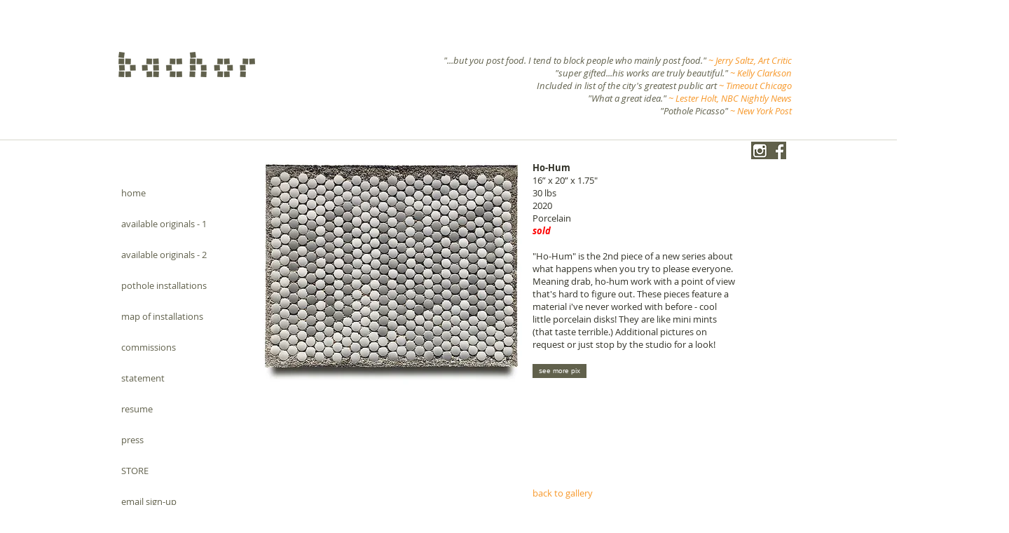

--- FILE ---
content_type: text/html; charset=UTF-8
request_url: https://www.bachor.com/copy-of-please-every1
body_size: 134161
content:
<!DOCTYPE html>
<html lang="en">
<head>
  
  <!-- SEO Tags -->
  <title>Ho-Hum | bachor</title>
  <link rel="canonical" href="https://www.bachor.com/copy-of-please-every1"/>
  <meta property="og:title" content="Ho-Hum | bachor"/>
  <meta property="og:url" content="https://www.bachor.com/copy-of-please-every1"/>
  <meta property="og:site_name" content="bachor"/>
  <meta property="og:type" content="website"/>
  <meta name="keywords" content="Chicago, Chicago artist, art, artist, commissions, contemporary mosaics, fine art mosaics, guerilla artist, jim bachor, marble, mosaic, mosaic artist, mosaics, pothole art, pothole artist"/>
  <meta name="twitter:card" content="summary_large_image"/>
  <meta name="twitter:title" content="Ho-Hum | bachor"/>

  
  <meta charset='utf-8'>
  <meta name="viewport" content="width=device-width, initial-scale=1" id="wixDesktopViewport" />
  <meta http-equiv="X-UA-Compatible" content="IE=edge">
  <meta name="generator" content="Wix.com Website Builder"/>

  <link rel="icon" sizes="192x192" href="https://static.wixstatic.com/media/23bea2_490a138b14df4a75861dc610c085c39b%7Emv2_d_1200_1200_s_2.png/v1/fill/w_192%2Ch_192%2Clg_1%2Cusm_0.66_1.00_0.01/23bea2_490a138b14df4a75861dc610c085c39b%7Emv2_d_1200_1200_s_2.png" type="image/png"/>
  <link rel="shortcut icon" href="https://static.wixstatic.com/media/23bea2_490a138b14df4a75861dc610c085c39b%7Emv2_d_1200_1200_s_2.png/v1/fill/w_192%2Ch_192%2Clg_1%2Cusm_0.66_1.00_0.01/23bea2_490a138b14df4a75861dc610c085c39b%7Emv2_d_1200_1200_s_2.png" type="image/png"/>
  <link rel="apple-touch-icon" href="https://static.wixstatic.com/media/23bea2_490a138b14df4a75861dc610c085c39b%7Emv2_d_1200_1200_s_2.png/v1/fill/w_180%2Ch_180%2Clg_1%2Cusm_0.66_1.00_0.01/23bea2_490a138b14df4a75861dc610c085c39b%7Emv2_d_1200_1200_s_2.png" type="image/png"/>

  <!-- Safari Pinned Tab Icon -->
  <!-- <link rel="mask-icon" href="https://static.wixstatic.com/media/23bea2_490a138b14df4a75861dc610c085c39b%7Emv2_d_1200_1200_s_2.png/v1/fill/w_192%2Ch_192%2Clg_1%2Cusm_0.66_1.00_0.01/23bea2_490a138b14df4a75861dc610c085c39b%7Emv2_d_1200_1200_s_2.png"> -->

  <!-- Original trials -->
  


  <!-- Segmenter Polyfill -->
  <script>
    if (!window.Intl || !window.Intl.Segmenter) {
      (function() {
        var script = document.createElement('script');
        script.src = 'https://static.parastorage.com/unpkg/@formatjs/intl-segmenter@11.7.10/polyfill.iife.js';
        document.head.appendChild(script);
      })();
    }
  </script>

  <!-- Legacy Polyfills -->
  <script nomodule="" src="https://static.parastorage.com/unpkg/core-js-bundle@3.2.1/minified.js"></script>
  <script nomodule="" src="https://static.parastorage.com/unpkg/focus-within-polyfill@5.0.9/dist/focus-within-polyfill.js"></script>

  <!-- Performance API Polyfills -->
  <script>
  (function () {
    var noop = function noop() {};
    if ("performance" in window === false) {
      window.performance = {};
    }
    window.performance.mark = performance.mark || noop;
    window.performance.measure = performance.measure || noop;
    if ("now" in window.performance === false) {
      var nowOffset = Date.now();
      if (performance.timing && performance.timing.navigationStart) {
        nowOffset = performance.timing.navigationStart;
      }
      window.performance.now = function now() {
        return Date.now() - nowOffset;
      };
    }
  })();
  </script>

  <!-- Globals Definitions -->
  <script>
    (function () {
      var now = Date.now()
      window.initialTimestamps = {
        initialTimestamp: now,
        initialRequestTimestamp: Math.round(performance.timeOrigin ? performance.timeOrigin : now - performance.now())
      }

      window.thunderboltTag = "libs-releases-GA-local"
      window.thunderboltVersion = "1.16780.0"
    })();
  </script>

  <!-- Essential Viewer Model -->
  <script type="application/json" id="wix-essential-viewer-model">{"fleetConfig":{"fleetName":"thunderbolt-seo-renderer","type":"GA","code":0},"mode":{"qa":false,"enableTestApi":false,"debug":false,"ssrIndicator":false,"ssrOnly":false,"siteAssetsFallback":"enable","versionIndicator":false},"componentsLibrariesTopology":[{"artifactId":"editor-elements","namespace":"wixui","url":"https:\/\/static.parastorage.com\/services\/editor-elements\/1.14853.0"},{"artifactId":"editor-elements","namespace":"dsgnsys","url":"https:\/\/static.parastorage.com\/services\/editor-elements\/1.14853.0"}],"siteFeaturesConfigs":{"sessionManager":{"isRunningInDifferentSiteContext":false}},"language":{"userLanguage":"en"},"siteAssets":{"clientTopology":{"mediaRootUrl":"https:\/\/static.wixstatic.com","staticMediaUrl":"https:\/\/static.wixstatic.com\/media","moduleRepoUrl":"https:\/\/static.parastorage.com\/unpkg","fileRepoUrl":"https:\/\/static.parastorage.com\/services","viewerAppsUrl":"https:\/\/viewer-apps.parastorage.com","viewerAssetsUrl":"https:\/\/viewer-assets.parastorage.com","siteAssetsUrl":"https:\/\/siteassets.parastorage.com","pageJsonServerUrls":["https:\/\/pages.parastorage.com","https:\/\/staticorigin.wixstatic.com","https:\/\/www.bachor.com","https:\/\/fallback.wix.com\/wix-html-editor-pages-webapp\/page"],"pathOfTBModulesInFileRepoForFallback":"wix-thunderbolt\/dist\/"}},"siteFeatures":["accessibility","appMonitoring","assetsLoader","businessLogger","captcha","clickHandlerRegistrar","commonConfig","componentsLoader","componentsRegistry","consentPolicy","cyclicTabbing","domSelectors","environmentWixCodeSdk","environment","lightbox","locationWixCodeSdk","mpaNavigation","navigationManager","navigationPhases","ooi","pages","panorama","renderer","reporter","routerFetch","router","scrollRestoration","seoWixCodeSdk","seo","sessionManager","siteMembersWixCodeSdk","siteMembers","siteScrollBlocker","siteWixCodeSdk","speculationRules","ssrCache","stores","structureApi","thunderboltInitializer","tpaCommons","translations","usedPlatformApis","warmupData","windowMessageRegistrar","windowWixCodeSdk","wixCustomElementComponent","wixEmbedsApi","componentsReact","platform"],"site":{"externalBaseUrl":"https:\/\/www.bachor.com","isSEO":true},"media":{"staticMediaUrl":"https:\/\/static.wixstatic.com\/media","mediaRootUrl":"https:\/\/static.wixstatic.com\/","staticVideoUrl":"https:\/\/video.wixstatic.com\/"},"requestUrl":"https:\/\/www.bachor.com\/copy-of-please-every1","rollout":{"siteAssetsVersionsRollout":false,"isDACRollout":0,"isTBRollout":false},"commonConfig":{"brand":"wix","host":"VIEWER","bsi":"","consentPolicy":{},"consentPolicyHeader":{},"siteRevision":"1219","renderingFlow":"NONE","language":"en","locale":"en-us"},"interactionSampleRatio":0.01,"dynamicModelUrl":"https:\/\/www.bachor.com\/_api\/v2\/dynamicmodel","accessTokensUrl":"https:\/\/www.bachor.com\/_api\/v1\/access-tokens","isExcludedFromSecurityExperiments":false,"experiments":{"specs.thunderbolt.hardenFetchAndXHR":true,"specs.thunderbolt.securityExperiments":true}}</script>
  <script>window.viewerModel = JSON.parse(document.getElementById('wix-essential-viewer-model').textContent)</script>

  <script>
    window.commonConfig = viewerModel.commonConfig
  </script>

  
  <!-- BEGIN handleAccessTokens bundle -->

  <script data-url="https://static.parastorage.com/services/wix-thunderbolt/dist/handleAccessTokens.inline.4f2f9a53.bundle.min.js">(()=>{"use strict";function e(e){let{context:o,property:r,value:n,enumerable:i=!0}=e,c=e.get,l=e.set;if(!r||void 0===n&&!c&&!l)return new Error("property and value are required");let a=o||globalThis,s=a?.[r],u={};if(void 0!==n)u.value=n;else{if(c){let e=t(c);e&&(u.get=e)}if(l){let e=t(l);e&&(u.set=e)}}let p={...u,enumerable:i||!1,configurable:!1};void 0!==n&&(p.writable=!1);try{Object.defineProperty(a,r,p)}catch(e){return e instanceof TypeError?s:e}return s}function t(e,t){return"function"==typeof e?e:!0===e?.async&&"function"==typeof e.func?t?async function(t){return e.func(t)}:async function(){return e.func()}:"function"==typeof e?.func?e.func:void 0}try{e({property:"strictDefine",value:e})}catch{}try{e({property:"defineStrictObject",value:r})}catch{}try{e({property:"defineStrictMethod",value:n})}catch{}var o=["toString","toLocaleString","valueOf","constructor","prototype"];function r(t){let{context:n,property:c,propertiesToExclude:l=[],skipPrototype:a=!1,hardenPrototypePropertiesToExclude:s=[]}=t;if(!c)return new Error("property is required");let u=(n||globalThis)[c],p={},f=i(n,c);u&&("object"==typeof u||"function"==typeof u)&&Reflect.ownKeys(u).forEach(t=>{if(!l.includes(t)&&!o.includes(t)){let o=i(u,t);if(o&&(o.writable||o.configurable)){let{value:r,get:n,set:i,enumerable:c=!1}=o,l={};void 0!==r?l.value=r:n?l.get=n:i&&(l.set=i);try{let o=e({context:u,property:t,...l,enumerable:c});p[t]=o}catch(e){if(!(e instanceof TypeError))throw e;try{p[t]=o.value||o.get||o.set}catch{}}}}});let d={originalObject:u,originalProperties:p};if(!a&&void 0!==u?.prototype){let e=r({context:u,property:"prototype",propertiesToExclude:s,skipPrototype:!0});e instanceof Error||(d.originalPrototype=e?.originalObject,d.originalPrototypeProperties=e?.originalProperties)}return e({context:n,property:c,value:u,enumerable:f?.enumerable}),d}function n(t,o){let r=(o||globalThis)[t],n=i(o||globalThis,t);return r&&n&&(n.writable||n.configurable)?(Object.freeze(r),e({context:globalThis,property:t,value:r})):r}function i(e,t){if(e&&t)try{return Reflect.getOwnPropertyDescriptor(e,t)}catch{return}}function c(e){if("string"!=typeof e)return e;try{return decodeURIComponent(e).toLowerCase().trim()}catch{return e.toLowerCase().trim()}}function l(e,t){let o="";if("string"==typeof e)o=e.split("=")[0]?.trim()||"";else{if(!e||"string"!=typeof e.name)return!1;o=e.name}return t.has(c(o)||"")}function a(e,t){let o;return o="string"==typeof e?e.split(";").map(e=>e.trim()).filter(e=>e.length>0):e||[],o.filter(e=>!l(e,t))}var s=null;function u(){return null===s&&(s=typeof Document>"u"?void 0:Object.getOwnPropertyDescriptor(Document.prototype,"cookie")),s}function p(t,o){if(!globalThis?.cookieStore)return;let r=globalThis.cookieStore.get.bind(globalThis.cookieStore),n=globalThis.cookieStore.getAll.bind(globalThis.cookieStore),i=globalThis.cookieStore.set.bind(globalThis.cookieStore),c=globalThis.cookieStore.delete.bind(globalThis.cookieStore);return e({context:globalThis.CookieStore.prototype,property:"get",value:async function(e){return l(("string"==typeof e?e:e.name)||"",t)?null:r.call(this,e)},enumerable:!0}),e({context:globalThis.CookieStore.prototype,property:"getAll",value:async function(){return a(await n.apply(this,Array.from(arguments)),t)},enumerable:!0}),e({context:globalThis.CookieStore.prototype,property:"set",value:async function(){let e=Array.from(arguments);if(!l(1===e.length?e[0].name:e[0],t))return i.apply(this,e);o&&console.warn(o)},enumerable:!0}),e({context:globalThis.CookieStore.prototype,property:"delete",value:async function(){let e=Array.from(arguments);if(!l(1===e.length?e[0].name:e[0],t))return c.apply(this,e)},enumerable:!0}),e({context:globalThis.cookieStore,property:"prototype",value:globalThis.CookieStore.prototype,enumerable:!1}),e({context:globalThis,property:"cookieStore",value:globalThis.cookieStore,enumerable:!0}),{get:r,getAll:n,set:i,delete:c}}var f=["TextEncoder","TextDecoder","XMLHttpRequestEventTarget","EventTarget","URL","JSON","Reflect","Object","Array","Map","Set","WeakMap","WeakSet","Promise","Symbol","Error"],d=["addEventListener","removeEventListener","dispatchEvent","encodeURI","encodeURIComponent","decodeURI","decodeURIComponent"];const y=(e,t)=>{try{const o=t?t.get.call(document):document.cookie;return o.split(";").map(e=>e.trim()).filter(t=>t?.startsWith(e))[0]?.split("=")[1]}catch(e){return""}},g=(e="",t="",o="/")=>`${e}=; ${t?`domain=${t};`:""} max-age=0; path=${o}; expires=Thu, 01 Jan 1970 00:00:01 GMT`;function m(){(function(){if("undefined"!=typeof window){const e=performance.getEntriesByType("navigation")[0];return"back_forward"===(e?.type||"")}return!1})()&&function(){const{counter:e}=function(){const e=b("getItem");if(e){const[t,o]=e.split("-"),r=o?parseInt(o,10):0;if(r>=3){const e=t?Number(t):0;if(Date.now()-e>6e4)return{counter:0}}return{counter:r}}return{counter:0}}();e<3?(!function(e=1){b("setItem",`${Date.now()}-${e}`)}(e+1),window.location.reload()):console.error("ATS: Max reload attempts reached")}()}function b(e,t){try{return sessionStorage[e]("reload",t||"")}catch(e){console.error("ATS: Error calling sessionStorage:",e)}}const h="client-session-bind",v="sec-fetch-unsupported",{experiments:w}=window.viewerModel,T=[h,"client-binding",v,"svSession","smSession","server-session-bind","wixSession2","wixSession3"].map(e=>e.toLowerCase()),{cookie:S}=function(t,o){let r=new Set(t);return e({context:document,property:"cookie",set:{func:e=>function(e,t,o,r){let n=u(),i=c(t.split(";")[0]||"")||"";[...o].every(e=>!i.startsWith(e.toLowerCase()))&&n?.set?n.set.call(e,t):r&&console.warn(r)}(document,e,r,o)},get:{func:()=>function(e,t){let o=u();if(!o?.get)throw new Error("Cookie descriptor or getter not available");return a(o.get.call(e),t).join("; ")}(document,r)},enumerable:!0}),{cookieStore:p(r,o),cookie:u()}}(T),k="tbReady",x="security_overrideGlobals",{experiments:E,siteFeaturesConfigs:C,accessTokensUrl:P}=window.viewerModel,R=P,M={},O=(()=>{const e=y(h,S);if(w["specs.thunderbolt.browserCacheReload"]){y(v,S)||e?b("removeItem"):m()}return(()=>{const e=g(h),t=g(h,location.hostname);S.set.call(document,e),S.set.call(document,t)})(),e})();O&&(M["client-binding"]=O);const D=fetch;addEventListener(k,function e(t){const{logger:o}=t.detail;try{window.tb.init({fetch:D,fetchHeaders:M})}catch(e){const t=new Error("TB003");o.meter(`${x}_${t.message}`,{paramsOverrides:{errorType:x,eventString:t.message}}),window?.viewerModel?.mode.debug&&console.error(e)}finally{removeEventListener(k,e)}}),E["specs.thunderbolt.hardenFetchAndXHR"]||(window.fetchDynamicModel=()=>C.sessionManager.isRunningInDifferentSiteContext?Promise.resolve({}):fetch(R,{credentials:"same-origin",headers:M}).then(function(e){if(!e.ok)throw new Error(`[${e.status}]${e.statusText}`);return e.json()}),window.dynamicModelPromise=window.fetchDynamicModel())})();
//# sourceMappingURL=https://static.parastorage.com/services/wix-thunderbolt/dist/handleAccessTokens.inline.4f2f9a53.bundle.min.js.map</script>

<!-- END handleAccessTokens bundle -->

<!-- BEGIN overrideGlobals bundle -->

<script data-url="https://static.parastorage.com/services/wix-thunderbolt/dist/overrideGlobals.inline.ec13bfcf.bundle.min.js">(()=>{"use strict";function e(e){let{context:r,property:o,value:n,enumerable:i=!0}=e,c=e.get,a=e.set;if(!o||void 0===n&&!c&&!a)return new Error("property and value are required");let l=r||globalThis,u=l?.[o],s={};if(void 0!==n)s.value=n;else{if(c){let e=t(c);e&&(s.get=e)}if(a){let e=t(a);e&&(s.set=e)}}let p={...s,enumerable:i||!1,configurable:!1};void 0!==n&&(p.writable=!1);try{Object.defineProperty(l,o,p)}catch(e){return e instanceof TypeError?u:e}return u}function t(e,t){return"function"==typeof e?e:!0===e?.async&&"function"==typeof e.func?t?async function(t){return e.func(t)}:async function(){return e.func()}:"function"==typeof e?.func?e.func:void 0}try{e({property:"strictDefine",value:e})}catch{}try{e({property:"defineStrictObject",value:o})}catch{}try{e({property:"defineStrictMethod",value:n})}catch{}var r=["toString","toLocaleString","valueOf","constructor","prototype"];function o(t){let{context:n,property:c,propertiesToExclude:a=[],skipPrototype:l=!1,hardenPrototypePropertiesToExclude:u=[]}=t;if(!c)return new Error("property is required");let s=(n||globalThis)[c],p={},f=i(n,c);s&&("object"==typeof s||"function"==typeof s)&&Reflect.ownKeys(s).forEach(t=>{if(!a.includes(t)&&!r.includes(t)){let r=i(s,t);if(r&&(r.writable||r.configurable)){let{value:o,get:n,set:i,enumerable:c=!1}=r,a={};void 0!==o?a.value=o:n?a.get=n:i&&(a.set=i);try{let r=e({context:s,property:t,...a,enumerable:c});p[t]=r}catch(e){if(!(e instanceof TypeError))throw e;try{p[t]=r.value||r.get||r.set}catch{}}}}});let d={originalObject:s,originalProperties:p};if(!l&&void 0!==s?.prototype){let e=o({context:s,property:"prototype",propertiesToExclude:u,skipPrototype:!0});e instanceof Error||(d.originalPrototype=e?.originalObject,d.originalPrototypeProperties=e?.originalProperties)}return e({context:n,property:c,value:s,enumerable:f?.enumerable}),d}function n(t,r){let o=(r||globalThis)[t],n=i(r||globalThis,t);return o&&n&&(n.writable||n.configurable)?(Object.freeze(o),e({context:globalThis,property:t,value:o})):o}function i(e,t){if(e&&t)try{return Reflect.getOwnPropertyDescriptor(e,t)}catch{return}}function c(e){if("string"!=typeof e)return e;try{return decodeURIComponent(e).toLowerCase().trim()}catch{return e.toLowerCase().trim()}}function a(e,t){return e instanceof Headers?e.forEach((r,o)=>{l(o,t)||e.delete(o)}):Object.keys(e).forEach(r=>{l(r,t)||delete e[r]}),e}function l(e,t){return!t.has(c(e)||"")}function u(e,t){let r=!0,o=function(e){let t,r;if(globalThis.Request&&e instanceof Request)t=e.url;else{if("function"!=typeof e?.toString)throw new Error("Unsupported type for url");t=e.toString()}try{return new URL(t).pathname}catch{return r=t.replace(/#.+/gi,"").split("?").shift(),r.startsWith("/")?r:`/${r}`}}(e),n=c(o);return n&&t.some(e=>n.includes(e))&&(r=!1),r}function s(t,r,o){let n=fetch,i=XMLHttpRequest,c=new Set(r);function s(){let e=new i,r=e.open,n=e.setRequestHeader;return e.open=function(){let n=Array.from(arguments),i=n[1];if(n.length<2||u(i,t))return r.apply(e,n);throw new Error(o||`Request not allowed for path ${i}`)},e.setRequestHeader=function(t,r){l(decodeURIComponent(t),c)&&n.call(e,t,r)},e}return e({property:"fetch",value:function(){let e=function(e,t){return globalThis.Request&&e[0]instanceof Request&&e[0]?.headers?a(e[0].headers,t):e[1]?.headers&&a(e[1].headers,t),e}(arguments,c);return u(arguments[0],t)?n.apply(globalThis,Array.from(e)):new Promise((e,t)=>{t(new Error(o||`Request not allowed for path ${arguments[0]}`))})},enumerable:!0}),e({property:"XMLHttpRequest",value:s,enumerable:!0}),Object.keys(i).forEach(e=>{s[e]=i[e]}),{fetch:n,XMLHttpRequest:i}}var p=["TextEncoder","TextDecoder","XMLHttpRequestEventTarget","EventTarget","URL","JSON","Reflect","Object","Array","Map","Set","WeakMap","WeakSet","Promise","Symbol","Error"],f=["addEventListener","removeEventListener","dispatchEvent","encodeURI","encodeURIComponent","decodeURI","decodeURIComponent"];const d=function(){let t=globalThis.open,r=document.open;function o(e,r,o){let n="string"!=typeof e,i=t.call(window,e,r,o);return n||e&&function(e){return e.startsWith("//")&&/(?:[a-z0-9](?:[a-z0-9-]{0,61}[a-z0-9])?\.)+[a-z0-9][a-z0-9-]{0,61}[a-z0-9]/g.test(`${location.protocol}:${e}`)&&(e=`${location.protocol}${e}`),!e.startsWith("http")||new URL(e).hostname===location.hostname}(e)?{}:i}return e({property:"open",value:o,context:globalThis,enumerable:!0}),e({property:"open",value:function(e,t,n){return e?o(e,t,n):r.call(document,e||"",t||"",n||"")},context:document,enumerable:!0}),{open:t,documentOpen:r}},y=function(){let t=document.createElement,r=Element.prototype.setAttribute,o=Element.prototype.setAttributeNS;return e({property:"createElement",context:document,value:function(n,i){let a=t.call(document,n,i);if("iframe"===c(n)){e({property:"srcdoc",context:a,get:()=>"",set:()=>{console.warn("`srcdoc` is not allowed in iframe elements.")}});let t=function(e,t){"srcdoc"!==e.toLowerCase()?r.call(a,e,t):console.warn("`srcdoc` attribute is not allowed to be set.")},n=function(e,t,r){"srcdoc"!==t.toLowerCase()?o.call(a,e,t,r):console.warn("`srcdoc` attribute is not allowed to be set.")};a.setAttribute=t,a.setAttributeNS=n}return a},enumerable:!0}),{createElement:t,setAttribute:r,setAttributeNS:o}},m=["client-binding"],b=["/_api/v1/access-tokens","/_api/v2/dynamicmodel","/_api/one-app-session-web/v3/businesses"],h=function(){let t=setTimeout,r=setInterval;return o("setTimeout",0,globalThis),o("setInterval",0,globalThis),{setTimeout:t,setInterval:r};function o(t,r,o){let n=o||globalThis,i=n[t];if(!i||"function"!=typeof i)throw new Error(`Function ${t} not found or is not a function`);e({property:t,value:function(){let e=Array.from(arguments);if("string"!=typeof e[r])return i.apply(n,e);console.warn(`Calling ${t} with a String Argument at index ${r} is not allowed`)},context:o,enumerable:!0})}},v=function(){if(navigator&&"serviceWorker"in navigator){let t=navigator.serviceWorker.register;return e({context:navigator.serviceWorker,property:"register",value:function(){console.log("Service worker registration is not allowed")},enumerable:!0}),{register:t}}return{}};performance.mark("overrideGlobals started");const{isExcludedFromSecurityExperiments:g,experiments:w}=window.viewerModel,E=!g&&w["specs.thunderbolt.securityExperiments"];try{d(),E&&y(),w["specs.thunderbolt.hardenFetchAndXHR"]&&E&&s(b,m),v(),(e=>{let t=[],r=[];r=r.concat(["TextEncoder","TextDecoder"]),e&&(r=r.concat(["XMLHttpRequestEventTarget","EventTarget"])),r=r.concat(["URL","JSON"]),e&&(t=t.concat(["addEventListener","removeEventListener"])),t=t.concat(["encodeURI","encodeURIComponent","decodeURI","decodeURIComponent"]),r=r.concat(["String","Number"]),e&&r.push("Object"),r=r.concat(["Reflect"]),t.forEach(e=>{n(e),["addEventListener","removeEventListener"].includes(e)&&n(e,document)}),r.forEach(e=>{o({property:e})})})(E),E&&h()}catch(e){window?.viewerModel?.mode.debug&&console.error(e);const t=new Error("TB006");window.fedops?.reportError(t,"security_overrideGlobals"),window.Sentry?window.Sentry.captureException(t):globalThis.defineStrictProperty("sentryBuffer",[t],window,!1)}performance.mark("overrideGlobals ended")})();
//# sourceMappingURL=https://static.parastorage.com/services/wix-thunderbolt/dist/overrideGlobals.inline.ec13bfcf.bundle.min.js.map</script>

<!-- END overrideGlobals bundle -->


  
  <script>
    window.commonConfig = viewerModel.commonConfig

	
  </script>

  <!-- Initial CSS -->
  <style data-url="https://static.parastorage.com/services/wix-thunderbolt/dist/main.347af09f.min.css">@keyframes slide-horizontal-new{0%{transform:translateX(100%)}}@keyframes slide-horizontal-old{80%{opacity:1}to{opacity:0;transform:translateX(-100%)}}@keyframes slide-vertical-new{0%{transform:translateY(-100%)}}@keyframes slide-vertical-old{80%{opacity:1}to{opacity:0;transform:translateY(100%)}}@keyframes out-in-new{0%{opacity:0}}@keyframes out-in-old{to{opacity:0}}:root:active-view-transition{view-transition-name:none}::view-transition{pointer-events:none}:root:active-view-transition::view-transition-new(page-group),:root:active-view-transition::view-transition-old(page-group){animation-duration:.6s;cursor:wait;pointer-events:all}:root:active-view-transition-type(SlideHorizontal)::view-transition-old(page-group){animation:slide-horizontal-old .6s cubic-bezier(.83,0,.17,1) forwards;mix-blend-mode:normal}:root:active-view-transition-type(SlideHorizontal)::view-transition-new(page-group){animation:slide-horizontal-new .6s cubic-bezier(.83,0,.17,1) backwards;mix-blend-mode:normal}:root:active-view-transition-type(SlideVertical)::view-transition-old(page-group){animation:slide-vertical-old .6s cubic-bezier(.83,0,.17,1) forwards;mix-blend-mode:normal}:root:active-view-transition-type(SlideVertical)::view-transition-new(page-group){animation:slide-vertical-new .6s cubic-bezier(.83,0,.17,1) backwards;mix-blend-mode:normal}:root:active-view-transition-type(OutIn)::view-transition-old(page-group){animation:out-in-old .35s cubic-bezier(.22,1,.36,1) forwards}:root:active-view-transition-type(OutIn)::view-transition-new(page-group){animation:out-in-new .35s cubic-bezier(.64,0,.78,0) .35s backwards}@media(prefers-reduced-motion:reduce){::view-transition-group(*),::view-transition-new(*),::view-transition-old(*){animation:none!important}}body,html{background:transparent;border:0;margin:0;outline:0;padding:0;vertical-align:baseline}body{--scrollbar-width:0px;font-family:Arial,Helvetica,sans-serif;font-size:10px}body,html{height:100%}body{overflow-x:auto;overflow-y:scroll}body:not(.responsive) #site-root{min-width:var(--site-width);width:100%}body:not([data-js-loaded]) [data-hide-prejs]{visibility:hidden}interact-element{display:contents}#SITE_CONTAINER{position:relative}:root{--one-unit:1vw;--section-max-width:9999px;--spx-stopper-max:9999px;--spx-stopper-min:0px;--browser-zoom:1}@supports(-webkit-appearance:none) and (stroke-color:transparent){:root{--safari-sticky-fix:opacity;--experimental-safari-sticky-fix:translateZ(0)}}@supports(container-type:inline-size){:root{--one-unit:1cqw}}[id^=oldHoverBox-]{mix-blend-mode:plus-lighter;transition:opacity .5s ease,visibility .5s ease}[data-mesh-id$=inlineContent-gridContainer]:has(>[id^=oldHoverBox-]){isolation:isolate}</style>
<style data-url="https://static.parastorage.com/services/wix-thunderbolt/dist/main.renderer.9cb0985f.min.css">a,abbr,acronym,address,applet,b,big,blockquote,button,caption,center,cite,code,dd,del,dfn,div,dl,dt,em,fieldset,font,footer,form,h1,h2,h3,h4,h5,h6,header,i,iframe,img,ins,kbd,label,legend,li,nav,object,ol,p,pre,q,s,samp,section,small,span,strike,strong,sub,sup,table,tbody,td,tfoot,th,thead,title,tr,tt,u,ul,var{background:transparent;border:0;margin:0;outline:0;padding:0;vertical-align:baseline}input,select,textarea{box-sizing:border-box;font-family:Helvetica,Arial,sans-serif}ol,ul{list-style:none}blockquote,q{quotes:none}ins{text-decoration:none}del{text-decoration:line-through}table{border-collapse:collapse;border-spacing:0}a{cursor:pointer;text-decoration:none}.testStyles{overflow-y:hidden}.reset-button{-webkit-appearance:none;background:none;border:0;color:inherit;font:inherit;line-height:normal;outline:0;overflow:visible;padding:0;-webkit-user-select:none;-moz-user-select:none;-ms-user-select:none}:focus{outline:none}body.device-mobile-optimized:not(.disable-site-overflow){overflow-x:hidden;overflow-y:scroll}body.device-mobile-optimized:not(.responsive) #SITE_CONTAINER{margin-left:auto;margin-right:auto;overflow-x:visible;position:relative;width:320px}body.device-mobile-optimized:not(.responsive):not(.blockSiteScrolling) #SITE_CONTAINER{margin-top:0}body.device-mobile-optimized>*{max-width:100%!important}body.device-mobile-optimized #site-root{overflow-x:hidden;overflow-y:hidden}@supports(overflow:clip){body.device-mobile-optimized #site-root{overflow-x:clip;overflow-y:clip}}body.device-mobile-non-optimized #SITE_CONTAINER #site-root{overflow-x:clip;overflow-y:clip}body.device-mobile-non-optimized.fullScreenMode{background-color:#5f6360}body.device-mobile-non-optimized.fullScreenMode #MOBILE_ACTIONS_MENU,body.device-mobile-non-optimized.fullScreenMode #SITE_BACKGROUND,body.device-mobile-non-optimized.fullScreenMode #site-root,body.fullScreenMode #WIX_ADS{visibility:hidden}body.fullScreenMode{overflow-x:hidden!important;overflow-y:hidden!important}body.fullScreenMode.device-mobile-optimized #TINY_MENU{opacity:0;pointer-events:none}body.fullScreenMode-scrollable.device-mobile-optimized{overflow-x:hidden!important;overflow-y:auto!important}body.fullScreenMode-scrollable.device-mobile-optimized #masterPage,body.fullScreenMode-scrollable.device-mobile-optimized #site-root{overflow-x:hidden!important;overflow-y:hidden!important}body.fullScreenMode-scrollable.device-mobile-optimized #SITE_BACKGROUND,body.fullScreenMode-scrollable.device-mobile-optimized #masterPage{height:auto!important}body.fullScreenMode-scrollable.device-mobile-optimized #masterPage.mesh-layout{height:0!important}body.blockSiteScrolling,body.siteScrollingBlocked{position:fixed;width:100%}body.blockSiteScrolling #SITE_CONTAINER{margin-top:calc(var(--blocked-site-scroll-margin-top)*-1)}#site-root{margin:0 auto;min-height:100%;position:relative;top:var(--wix-ads-height)}#site-root img:not([src]){visibility:hidden}#site-root svg img:not([src]){visibility:visible}.auto-generated-link{color:inherit}#SCROLL_TO_BOTTOM,#SCROLL_TO_TOP{height:0}.has-click-trigger{cursor:pointer}.fullScreenOverlay{bottom:0;display:flex;justify-content:center;left:0;overflow-y:hidden;position:fixed;right:0;top:-60px;z-index:1005}.fullScreenOverlay>.fullScreenOverlayContent{bottom:0;left:0;margin:0 auto;overflow:hidden;position:absolute;right:0;top:60px;transform:translateZ(0)}[data-mesh-id$=centeredContent],[data-mesh-id$=form],[data-mesh-id$=inlineContent]{pointer-events:none;position:relative}[data-mesh-id$=-gridWrapper],[data-mesh-id$=-rotated-wrapper]{pointer-events:none}[data-mesh-id$=-gridContainer]>*,[data-mesh-id$=-rotated-wrapper]>*,[data-mesh-id$=inlineContent]>:not([data-mesh-id$=-gridContainer]){pointer-events:auto}.device-mobile-optimized #masterPage.mesh-layout #SOSP_CONTAINER_CUSTOM_ID{grid-area:2/1/3/2;-ms-grid-row:2;position:relative}#masterPage.mesh-layout{-ms-grid-rows:max-content max-content min-content max-content;-ms-grid-columns:100%;align-items:start;display:-ms-grid;display:grid;grid-template-columns:100%;grid-template-rows:max-content max-content min-content max-content;justify-content:stretch}#masterPage.mesh-layout #PAGES_CONTAINER,#masterPage.mesh-layout #SITE_FOOTER-placeholder,#masterPage.mesh-layout #SITE_FOOTER_WRAPPER,#masterPage.mesh-layout #SITE_HEADER-placeholder,#masterPage.mesh-layout #SITE_HEADER_WRAPPER,#masterPage.mesh-layout #SOSP_CONTAINER_CUSTOM_ID[data-state~=mobileView],#masterPage.mesh-layout #soapAfterPagesContainer,#masterPage.mesh-layout #soapBeforePagesContainer{-ms-grid-row-align:start;-ms-grid-column-align:start;-ms-grid-column:1}#masterPage.mesh-layout #SITE_HEADER-placeholder,#masterPage.mesh-layout #SITE_HEADER_WRAPPER{grid-area:1/1/2/2;-ms-grid-row:1}#masterPage.mesh-layout #PAGES_CONTAINER,#masterPage.mesh-layout #soapAfterPagesContainer,#masterPage.mesh-layout #soapBeforePagesContainer{grid-area:3/1/4/2;-ms-grid-row:3}#masterPage.mesh-layout #soapAfterPagesContainer,#masterPage.mesh-layout #soapBeforePagesContainer{width:100%}#masterPage.mesh-layout #PAGES_CONTAINER{align-self:stretch}#masterPage.mesh-layout main#PAGES_CONTAINER{display:block}#masterPage.mesh-layout #SITE_FOOTER-placeholder,#masterPage.mesh-layout #SITE_FOOTER_WRAPPER{grid-area:4/1/5/2;-ms-grid-row:4}#masterPage.mesh-layout #SITE_PAGES,#masterPage.mesh-layout [data-mesh-id=PAGES_CONTAINERcenteredContent],#masterPage.mesh-layout [data-mesh-id=PAGES_CONTAINERinlineContent]{height:100%}#masterPage.mesh-layout.desktop>*{width:100%}#masterPage.mesh-layout #PAGES_CONTAINER,#masterPage.mesh-layout #SITE_FOOTER,#masterPage.mesh-layout #SITE_FOOTER_WRAPPER,#masterPage.mesh-layout #SITE_HEADER,#masterPage.mesh-layout #SITE_HEADER_WRAPPER,#masterPage.mesh-layout #SITE_PAGES,#masterPage.mesh-layout #masterPageinlineContent{position:relative}#masterPage.mesh-layout #SITE_HEADER{grid-area:1/1/2/2}#masterPage.mesh-layout #SITE_FOOTER{grid-area:4/1/5/2}#masterPage.mesh-layout.overflow-x-clip #SITE_FOOTER,#masterPage.mesh-layout.overflow-x-clip #SITE_HEADER{overflow-x:clip}[data-z-counter]{z-index:0}[data-z-counter="0"]{z-index:auto}.wixSiteProperties{-webkit-font-smoothing:antialiased;-moz-osx-font-smoothing:grayscale}:root{--wst-button-color-fill-primary:rgb(var(--color_48));--wst-button-color-border-primary:rgb(var(--color_49));--wst-button-color-text-primary:rgb(var(--color_50));--wst-button-color-fill-primary-hover:rgb(var(--color_51));--wst-button-color-border-primary-hover:rgb(var(--color_52));--wst-button-color-text-primary-hover:rgb(var(--color_53));--wst-button-color-fill-primary-disabled:rgb(var(--color_54));--wst-button-color-border-primary-disabled:rgb(var(--color_55));--wst-button-color-text-primary-disabled:rgb(var(--color_56));--wst-button-color-fill-secondary:rgb(var(--color_57));--wst-button-color-border-secondary:rgb(var(--color_58));--wst-button-color-text-secondary:rgb(var(--color_59));--wst-button-color-fill-secondary-hover:rgb(var(--color_60));--wst-button-color-border-secondary-hover:rgb(var(--color_61));--wst-button-color-text-secondary-hover:rgb(var(--color_62));--wst-button-color-fill-secondary-disabled:rgb(var(--color_63));--wst-button-color-border-secondary-disabled:rgb(var(--color_64));--wst-button-color-text-secondary-disabled:rgb(var(--color_65));--wst-color-fill-base-1:rgb(var(--color_36));--wst-color-fill-base-2:rgb(var(--color_37));--wst-color-fill-base-shade-1:rgb(var(--color_38));--wst-color-fill-base-shade-2:rgb(var(--color_39));--wst-color-fill-base-shade-3:rgb(var(--color_40));--wst-color-fill-accent-1:rgb(var(--color_41));--wst-color-fill-accent-2:rgb(var(--color_42));--wst-color-fill-accent-3:rgb(var(--color_43));--wst-color-fill-accent-4:rgb(var(--color_44));--wst-color-fill-background-primary:rgb(var(--color_11));--wst-color-fill-background-secondary:rgb(var(--color_12));--wst-color-text-primary:rgb(var(--color_15));--wst-color-text-secondary:rgb(var(--color_14));--wst-color-action:rgb(var(--color_18));--wst-color-disabled:rgb(var(--color_39));--wst-color-title:rgb(var(--color_45));--wst-color-subtitle:rgb(var(--color_46));--wst-color-line:rgb(var(--color_47));--wst-font-style-h2:var(--font_2);--wst-font-style-h3:var(--font_3);--wst-font-style-h4:var(--font_4);--wst-font-style-h5:var(--font_5);--wst-font-style-h6:var(--font_6);--wst-font-style-body-large:var(--font_7);--wst-font-style-body-medium:var(--font_8);--wst-font-style-body-small:var(--font_9);--wst-font-style-body-x-small:var(--font_10);--wst-color-custom-1:rgb(var(--color_13));--wst-color-custom-2:rgb(var(--color_16));--wst-color-custom-3:rgb(var(--color_17));--wst-color-custom-4:rgb(var(--color_19));--wst-color-custom-5:rgb(var(--color_20));--wst-color-custom-6:rgb(var(--color_21));--wst-color-custom-7:rgb(var(--color_22));--wst-color-custom-8:rgb(var(--color_23));--wst-color-custom-9:rgb(var(--color_24));--wst-color-custom-10:rgb(var(--color_25));--wst-color-custom-11:rgb(var(--color_26));--wst-color-custom-12:rgb(var(--color_27));--wst-color-custom-13:rgb(var(--color_28));--wst-color-custom-14:rgb(var(--color_29));--wst-color-custom-15:rgb(var(--color_30));--wst-color-custom-16:rgb(var(--color_31));--wst-color-custom-17:rgb(var(--color_32));--wst-color-custom-18:rgb(var(--color_33));--wst-color-custom-19:rgb(var(--color_34));--wst-color-custom-20:rgb(var(--color_35))}.wix-presets-wrapper{display:contents}</style>

  <meta name="format-detection" content="telephone=no">
  <meta name="skype_toolbar" content="skype_toolbar_parser_compatible">
  
  

  

  

  <!-- head performance data start -->
  
  <!-- head performance data end -->
  

    


    
<style data-href="https://static.parastorage.com/services/editor-elements-library/dist/thunderbolt/rb_wixui.thunderbolt_bootstrap-classic.72e6a2a3.min.css">.PlZyDq{touch-action:manipulation}.uDW_Qe{align-items:center;box-sizing:border-box;display:flex;justify-content:var(--label-align);min-width:100%;text-align:initial;width:-moz-max-content;width:max-content}.uDW_Qe:before{max-width:var(--margin-start,0)}.uDW_Qe:after,.uDW_Qe:before{align-self:stretch;content:"";flex-grow:1}.uDW_Qe:after{max-width:var(--margin-end,0)}.FubTgk{height:100%}.FubTgk .uDW_Qe{border-radius:var(--corvid-border-radius,var(--rd,0));bottom:0;box-shadow:var(--shd,0 1px 4px rgba(0,0,0,.6));left:0;position:absolute;right:0;top:0;transition:var(--trans1,border-color .4s ease 0s,background-color .4s ease 0s)}.FubTgk .uDW_Qe:link,.FubTgk .uDW_Qe:visited{border-color:transparent}.FubTgk .l7_2fn{color:var(--corvid-color,rgb(var(--txt,var(--color_15,color_15))));font:var(--fnt,var(--font_5));margin:0;position:relative;transition:var(--trans2,color .4s ease 0s);white-space:nowrap}.FubTgk[aria-disabled=false] .uDW_Qe{background-color:var(--corvid-background-color,rgba(var(--bg,var(--color_17,color_17)),var(--alpha-bg,1)));border:solid var(--corvid-border-color,rgba(var(--brd,var(--color_15,color_15)),var(--alpha-brd,1))) var(--corvid-border-width,var(--brw,0));cursor:pointer!important}:host(.device-mobile-optimized) .FubTgk[aria-disabled=false]:active .uDW_Qe,body.device-mobile-optimized .FubTgk[aria-disabled=false]:active .uDW_Qe{background-color:var(--corvid-hover-background-color,rgba(var(--bgh,var(--color_18,color_18)),var(--alpha-bgh,1)));border-color:var(--corvid-hover-border-color,rgba(var(--brdh,var(--color_15,color_15)),var(--alpha-brdh,1)))}:host(.device-mobile-optimized) .FubTgk[aria-disabled=false]:active .l7_2fn,body.device-mobile-optimized .FubTgk[aria-disabled=false]:active .l7_2fn{color:var(--corvid-hover-color,rgb(var(--txth,var(--color_15,color_15))))}:host(:not(.device-mobile-optimized)) .FubTgk[aria-disabled=false]:hover .uDW_Qe,body:not(.device-mobile-optimized) .FubTgk[aria-disabled=false]:hover .uDW_Qe{background-color:var(--corvid-hover-background-color,rgba(var(--bgh,var(--color_18,color_18)),var(--alpha-bgh,1)));border-color:var(--corvid-hover-border-color,rgba(var(--brdh,var(--color_15,color_15)),var(--alpha-brdh,1)))}:host(:not(.device-mobile-optimized)) .FubTgk[aria-disabled=false]:hover .l7_2fn,body:not(.device-mobile-optimized) .FubTgk[aria-disabled=false]:hover .l7_2fn{color:var(--corvid-hover-color,rgb(var(--txth,var(--color_15,color_15))))}.FubTgk[aria-disabled=true] .uDW_Qe{background-color:var(--corvid-disabled-background-color,rgba(var(--bgd,204,204,204),var(--alpha-bgd,1)));border-color:var(--corvid-disabled-border-color,rgba(var(--brdd,204,204,204),var(--alpha-brdd,1)));border-style:solid;border-width:var(--corvid-border-width,var(--brw,0))}.FubTgk[aria-disabled=true] .l7_2fn{color:var(--corvid-disabled-color,rgb(var(--txtd,255,255,255)))}.uUxqWY{align-items:center;box-sizing:border-box;display:flex;justify-content:var(--label-align);min-width:100%;text-align:initial;width:-moz-max-content;width:max-content}.uUxqWY:before{max-width:var(--margin-start,0)}.uUxqWY:after,.uUxqWY:before{align-self:stretch;content:"";flex-grow:1}.uUxqWY:after{max-width:var(--margin-end,0)}.Vq4wYb[aria-disabled=false] .uUxqWY{cursor:pointer}:host(.device-mobile-optimized) .Vq4wYb[aria-disabled=false]:active .wJVzSK,body.device-mobile-optimized .Vq4wYb[aria-disabled=false]:active .wJVzSK{color:var(--corvid-hover-color,rgb(var(--txth,var(--color_15,color_15))));transition:var(--trans,color .4s ease 0s)}:host(:not(.device-mobile-optimized)) .Vq4wYb[aria-disabled=false]:hover .wJVzSK,body:not(.device-mobile-optimized) .Vq4wYb[aria-disabled=false]:hover .wJVzSK{color:var(--corvid-hover-color,rgb(var(--txth,var(--color_15,color_15))));transition:var(--trans,color .4s ease 0s)}.Vq4wYb .uUxqWY{bottom:0;left:0;position:absolute;right:0;top:0}.Vq4wYb .wJVzSK{color:var(--corvid-color,rgb(var(--txt,var(--color_15,color_15))));font:var(--fnt,var(--font_5));transition:var(--trans,color .4s ease 0s);white-space:nowrap}.Vq4wYb[aria-disabled=true] .wJVzSK{color:var(--corvid-disabled-color,rgb(var(--txtd,255,255,255)))}:host(:not(.device-mobile-optimized)) .CohWsy,body:not(.device-mobile-optimized) .CohWsy{display:flex}:host(:not(.device-mobile-optimized)) .V5AUxf,body:not(.device-mobile-optimized) .V5AUxf{-moz-column-gap:var(--margin);column-gap:var(--margin);direction:var(--direction);display:flex;margin:0 auto;position:relative;width:calc(100% - var(--padding)*2)}:host(:not(.device-mobile-optimized)) .V5AUxf>*,body:not(.device-mobile-optimized) .V5AUxf>*{direction:ltr;flex:var(--column-flex) 1 0%;left:0;margin-bottom:var(--padding);margin-top:var(--padding);min-width:0;position:relative;top:0}:host(.device-mobile-optimized) .V5AUxf,body.device-mobile-optimized .V5AUxf{display:block;padding-bottom:var(--padding-y);padding-left:var(--padding-x,0);padding-right:var(--padding-x,0);padding-top:var(--padding-y);position:relative}:host(.device-mobile-optimized) .V5AUxf>*,body.device-mobile-optimized .V5AUxf>*{margin-bottom:var(--margin);position:relative}:host(.device-mobile-optimized) .V5AUxf>:first-child,body.device-mobile-optimized .V5AUxf>:first-child{margin-top:var(--firstChildMarginTop,0)}:host(.device-mobile-optimized) .V5AUxf>:last-child,body.device-mobile-optimized .V5AUxf>:last-child{margin-bottom:var(--lastChildMarginBottom)}.LIhNy3{backface-visibility:hidden}.jhxvbR,.mtrorN{display:block;height:100%;width:100%}.jhxvbR img{max-width:var(--wix-img-max-width,100%)}.jhxvbR[data-animate-blur] img{filter:blur(9px);transition:filter .8s ease-in}.jhxvbR[data-animate-blur] img[data-load-done]{filter:none}.if7Vw2{height:100%;left:0;-webkit-mask-image:var(--mask-image,none);mask-image:var(--mask-image,none);-webkit-mask-position:var(--mask-position,0);mask-position:var(--mask-position,0);-webkit-mask-repeat:var(--mask-repeat,no-repeat);mask-repeat:var(--mask-repeat,no-repeat);-webkit-mask-size:var(--mask-size,100%);mask-size:var(--mask-size,100%);overflow:hidden;pointer-events:var(--fill-layer-background-media-pointer-events);position:absolute;top:0;width:100%}.if7Vw2.f0uTJH{clip:rect(0,auto,auto,0)}.if7Vw2 .i1tH8h{height:100%;position:absolute;top:0;width:100%}.if7Vw2 .DXi4PB{height:var(--fill-layer-image-height,100%);opacity:var(--fill-layer-image-opacity)}.if7Vw2 .DXi4PB img{height:100%;width:100%}@supports(-webkit-hyphens:none){.if7Vw2.f0uTJH{clip:auto;-webkit-clip-path:inset(0)}}.wG8dni{height:100%}.tcElKx{background-color:var(--bg-overlay-color);background-image:var(--bg-gradient);transition:var(--inherit-transition)}.ImALHf,.Ybjs9b{opacity:var(--fill-layer-video-opacity)}.UWmm3w{bottom:var(--media-padding-bottom);height:var(--media-padding-height);position:absolute;top:var(--media-padding-top);width:100%}.Yjj1af{transform:scale(var(--scale,1));transition:var(--transform-duration,transform 0s)}.ImALHf{height:100%;position:relative;width:100%}.KCM6zk{opacity:var(--fill-layer-video-opacity,var(--fill-layer-image-opacity,1))}.KCM6zk .DXi4PB,.KCM6zk .ImALHf,.KCM6zk .Ybjs9b{opacity:1}._uqPqy{clip-path:var(--fill-layer-clip)}._uqPqy,.eKyYhK{position:absolute;top:0}._uqPqy,.eKyYhK,.x0mqQS img{height:100%;width:100%}.pnCr6P{opacity:0}.blf7sp,.pnCr6P{position:absolute;top:0}.blf7sp{height:0;left:0;overflow:hidden;width:0}.rWP3Gv{left:0;pointer-events:var(--fill-layer-background-media-pointer-events);position:var(--fill-layer-background-media-position)}.Tr4n3d,.rWP3Gv,.wRqk6s{height:100%;top:0;width:100%}.wRqk6s{position:absolute}.Tr4n3d{background-color:var(--fill-layer-background-overlay-color);opacity:var(--fill-layer-background-overlay-blend-opacity-fallback,1);position:var(--fill-layer-background-overlay-position);transform:var(--fill-layer-background-overlay-transform)}@supports(mix-blend-mode:overlay){.Tr4n3d{mix-blend-mode:var(--fill-layer-background-overlay-blend-mode);opacity:var(--fill-layer-background-overlay-blend-opacity,1)}}.VXAmO2{--divider-pin-height__:min(1,calc(var(--divider-layers-pin-factor__) + 1));--divider-pin-layer-height__:var( --divider-layers-pin-factor__ );--divider-pin-border__:min(1,calc(var(--divider-layers-pin-factor__) / -1 + 1));height:calc(var(--divider-height__) + var(--divider-pin-height__)*var(--divider-layers-size__)*var(--divider-layers-y__))}.VXAmO2,.VXAmO2 .dy3w_9{left:0;position:absolute;width:100%}.VXAmO2 .dy3w_9{--divider-layer-i__:var(--divider-layer-i,0);background-position:left calc(50% + var(--divider-offset-x__) + var(--divider-layers-x__)*var(--divider-layer-i__)) bottom;background-repeat:repeat-x;border-bottom-style:solid;border-bottom-width:calc(var(--divider-pin-border__)*var(--divider-layer-i__)*var(--divider-layers-y__));height:calc(var(--divider-height__) + var(--divider-pin-layer-height__)*var(--divider-layer-i__)*var(--divider-layers-y__));opacity:calc(1 - var(--divider-layer-i__)/(var(--divider-layer-i__) + 1))}.UORcXs{--divider-height__:var(--divider-top-height,auto);--divider-offset-x__:var(--divider-top-offset-x,0px);--divider-layers-size__:var(--divider-top-layers-size,0);--divider-layers-y__:var(--divider-top-layers-y,0px);--divider-layers-x__:var(--divider-top-layers-x,0px);--divider-layers-pin-factor__:var(--divider-top-layers-pin-factor,0);border-top:var(--divider-top-padding,0) solid var(--divider-top-color,currentColor);opacity:var(--divider-top-opacity,1);top:0;transform:var(--divider-top-flip,scaleY(-1))}.UORcXs .dy3w_9{background-image:var(--divider-top-image,none);background-size:var(--divider-top-size,contain);border-color:var(--divider-top-color,currentColor);bottom:0;filter:var(--divider-top-filter,none)}.UORcXs .dy3w_9[data-divider-layer="1"]{display:var(--divider-top-layer-1-display,block)}.UORcXs .dy3w_9[data-divider-layer="2"]{display:var(--divider-top-layer-2-display,block)}.UORcXs .dy3w_9[data-divider-layer="3"]{display:var(--divider-top-layer-3-display,block)}.Io4VUz{--divider-height__:var(--divider-bottom-height,auto);--divider-offset-x__:var(--divider-bottom-offset-x,0px);--divider-layers-size__:var(--divider-bottom-layers-size,0);--divider-layers-y__:var(--divider-bottom-layers-y,0px);--divider-layers-x__:var(--divider-bottom-layers-x,0px);--divider-layers-pin-factor__:var(--divider-bottom-layers-pin-factor,0);border-bottom:var(--divider-bottom-padding,0) solid var(--divider-bottom-color,currentColor);bottom:0;opacity:var(--divider-bottom-opacity,1);transform:var(--divider-bottom-flip,none)}.Io4VUz .dy3w_9{background-image:var(--divider-bottom-image,none);background-size:var(--divider-bottom-size,contain);border-color:var(--divider-bottom-color,currentColor);bottom:0;filter:var(--divider-bottom-filter,none)}.Io4VUz .dy3w_9[data-divider-layer="1"]{display:var(--divider-bottom-layer-1-display,block)}.Io4VUz .dy3w_9[data-divider-layer="2"]{display:var(--divider-bottom-layer-2-display,block)}.Io4VUz .dy3w_9[data-divider-layer="3"]{display:var(--divider-bottom-layer-3-display,block)}.YzqVVZ{overflow:visible;position:relative}.mwF7X1{backface-visibility:hidden}.YGilLk{cursor:pointer}.Tj01hh{display:block}.MW5IWV,.Tj01hh{height:100%;width:100%}.MW5IWV{left:0;-webkit-mask-image:var(--mask-image,none);mask-image:var(--mask-image,none);-webkit-mask-position:var(--mask-position,0);mask-position:var(--mask-position,0);-webkit-mask-repeat:var(--mask-repeat,no-repeat);mask-repeat:var(--mask-repeat,no-repeat);-webkit-mask-size:var(--mask-size,100%);mask-size:var(--mask-size,100%);overflow:hidden;pointer-events:var(--fill-layer-background-media-pointer-events);position:absolute;top:0}.MW5IWV.N3eg0s{clip:rect(0,auto,auto,0)}.MW5IWV .Kv1aVt{height:100%;position:absolute;top:0;width:100%}.MW5IWV .dLPlxY{height:var(--fill-layer-image-height,100%);opacity:var(--fill-layer-image-opacity)}.MW5IWV .dLPlxY img{height:100%;width:100%}@supports(-webkit-hyphens:none){.MW5IWV.N3eg0s{clip:auto;-webkit-clip-path:inset(0)}}.VgO9Yg{height:100%}.LWbAav{background-color:var(--bg-overlay-color);background-image:var(--bg-gradient);transition:var(--inherit-transition)}.K_YxMd,.yK6aSC{opacity:var(--fill-layer-video-opacity)}.NGjcJN{bottom:var(--media-padding-bottom);height:var(--media-padding-height);position:absolute;top:var(--media-padding-top);width:100%}.mNGsUM{transform:scale(var(--scale,1));transition:var(--transform-duration,transform 0s)}.K_YxMd{height:100%;position:relative;width:100%}wix-media-canvas{display:block;height:100%}.I8xA4L{opacity:var(--fill-layer-video-opacity,var(--fill-layer-image-opacity,1))}.I8xA4L .K_YxMd,.I8xA4L .dLPlxY,.I8xA4L .yK6aSC{opacity:1}.bX9O_S{clip-path:var(--fill-layer-clip)}.Z_wCwr,.bX9O_S{position:absolute;top:0}.Jxk_UL img,.Z_wCwr,.bX9O_S{height:100%;width:100%}.K8MSra{opacity:0}.K8MSra,.YTb3b4{position:absolute;top:0}.YTb3b4{height:0;left:0;overflow:hidden;width:0}.SUz0WK{left:0;pointer-events:var(--fill-layer-background-media-pointer-events);position:var(--fill-layer-background-media-position)}.FNxOn5,.SUz0WK,.m4khSP{height:100%;top:0;width:100%}.FNxOn5{position:absolute}.m4khSP{background-color:var(--fill-layer-background-overlay-color);opacity:var(--fill-layer-background-overlay-blend-opacity-fallback,1);position:var(--fill-layer-background-overlay-position);transform:var(--fill-layer-background-overlay-transform)}@supports(mix-blend-mode:overlay){.m4khSP{mix-blend-mode:var(--fill-layer-background-overlay-blend-mode);opacity:var(--fill-layer-background-overlay-blend-opacity,1)}}._C0cVf{bottom:0;left:0;position:absolute;right:0;top:0;width:100%}.hFwGTD{transform:translateY(-100%);transition:.2s ease-in}.IQgXoP{transition:.2s}.Nr3Nid{opacity:0;transition:.2s ease-in}.Nr3Nid.l4oO6c{z-index:-1!important}.iQuoC4{opacity:1;transition:.2s}.CJF7A2{height:auto}.CJF7A2,.U4Bvut{position:relative;width:100%}:host(:not(.device-mobile-optimized)) .G5K6X8,body:not(.device-mobile-optimized) .G5K6X8{margin-left:calc((100% - var(--site-width))/2);width:var(--site-width)}.xU8fqS[data-focuscycled=active]{outline:1px solid transparent}.xU8fqS[data-focuscycled=active]:not(:focus-within){outline:2px solid transparent;transition:outline .01s ease}.xU8fqS ._4XcTfy{background-color:var(--screenwidth-corvid-background-color,rgba(var(--bg,var(--color_11,color_11)),var(--alpha-bg,1)));border-bottom:var(--brwb,0) solid var(--screenwidth-corvid-border-color,rgba(var(--brd,var(--color_15,color_15)),var(--alpha-brd,1)));border-top:var(--brwt,0) solid var(--screenwidth-corvid-border-color,rgba(var(--brd,var(--color_15,color_15)),var(--alpha-brd,1)));bottom:0;box-shadow:var(--shd,0 0 5px rgba(0,0,0,.7));left:0;position:absolute;right:0;top:0}.xU8fqS .gUbusX{background-color:rgba(var(--bgctr,var(--color_11,color_11)),var(--alpha-bgctr,1));border-radius:var(--rd,0);bottom:var(--brwb,0);top:var(--brwt,0)}.xU8fqS .G5K6X8,.xU8fqS .gUbusX{left:0;position:absolute;right:0}.xU8fqS .G5K6X8{bottom:0;top:0}:host(.device-mobile-optimized) .xU8fqS .G5K6X8,body.device-mobile-optimized .xU8fqS .G5K6X8{left:10px;right:10px}.SPY_vo{pointer-events:none}.BmZ5pC{min-height:calc(100vh - var(--wix-ads-height));min-width:var(--site-width);position:var(--bg-position);top:var(--wix-ads-height)}.BmZ5pC,.nTOEE9{height:100%;width:100%}.nTOEE9{overflow:hidden;position:relative}.nTOEE9.sqUyGm:hover{cursor:url([data-uri]),auto}.nTOEE9.C_JY0G:hover{cursor:url([data-uri]),auto}.RZQnmg{background-color:rgb(var(--color_11));border-radius:50%;bottom:12px;height:40px;opacity:0;pointer-events:none;position:absolute;right:12px;width:40px}.RZQnmg path{fill:rgb(var(--color_15))}.RZQnmg:focus{cursor:auto;opacity:1;pointer-events:auto}.rYiAuL{cursor:pointer}.gSXewE{height:0;left:0;overflow:hidden;top:0;width:0}.OJQ_3L,.gSXewE{position:absolute}.OJQ_3L{background-color:rgb(var(--color_11));border-radius:300px;bottom:0;cursor:pointer;height:40px;margin:16px 16px;opacity:0;pointer-events:none;right:0;width:40px}.OJQ_3L path{fill:rgb(var(--color_12))}.OJQ_3L:focus{cursor:auto;opacity:1;pointer-events:auto}.j7pOnl{box-sizing:border-box;height:100%;width:100%}.BI8PVQ{min-height:var(--image-min-height);min-width:var(--image-min-width)}.BI8PVQ img,img.BI8PVQ{filter:var(--filter-effect-svg-url);-webkit-mask-image:var(--mask-image,none);mask-image:var(--mask-image,none);-webkit-mask-position:var(--mask-position,0);mask-position:var(--mask-position,0);-webkit-mask-repeat:var(--mask-repeat,no-repeat);mask-repeat:var(--mask-repeat,no-repeat);-webkit-mask-size:var(--mask-size,100% 100%);mask-size:var(--mask-size,100% 100%);-o-object-position:var(--object-position);object-position:var(--object-position)}.MazNVa{left:var(--left,auto);position:var(--position-fixed,static);top:var(--top,auto);z-index:var(--z-index,auto)}.MazNVa .BI8PVQ img{box-shadow:0 0 0 #000;position:static;-webkit-user-select:none;-moz-user-select:none;-ms-user-select:none;user-select:none}.MazNVa .j7pOnl{display:block;overflow:hidden}.MazNVa .BI8PVQ{overflow:hidden}.c7cMWz{bottom:0;left:0;position:absolute;right:0;top:0}.FVGvCX{height:auto;position:relative;width:100%}body:not(.responsive) .zK7MhX{align-self:start;grid-area:1/1/1/1;height:100%;justify-self:stretch;left:0;position:relative}:host(:not(.device-mobile-optimized)) .c7cMWz,body:not(.device-mobile-optimized) .c7cMWz{margin-left:calc((100% - var(--site-width))/2);width:var(--site-width)}.fEm0Bo .c7cMWz{background-color:rgba(var(--bg,var(--color_11,color_11)),var(--alpha-bg,1));overflow:hidden}:host(.device-mobile-optimized) .c7cMWz,body.device-mobile-optimized .c7cMWz{left:10px;right:10px}.PFkO7r{bottom:0;left:0;position:absolute;right:0;top:0}.HT5ybB{height:auto;position:relative;width:100%}body:not(.responsive) .dBAkHi{align-self:start;grid-area:1/1/1/1;height:100%;justify-self:stretch;left:0;position:relative}:host(:not(.device-mobile-optimized)) .PFkO7r,body:not(.device-mobile-optimized) .PFkO7r{margin-left:calc((100% - var(--site-width))/2);width:var(--site-width)}:host(.device-mobile-optimized) .PFkO7r,body.device-mobile-optimized .PFkO7r{left:10px;right:10px}</style>
<style data-href="https://static.parastorage.com/services/editor-elements-library/dist/thunderbolt/rb_wixui.thunderbolt_bootstrap.a1b00b19.min.css">.cwL6XW{cursor:pointer}.sNF2R0{opacity:0}.hLoBV3{transition:opacity var(--transition-duration) cubic-bezier(.37,0,.63,1)}.Rdf41z,.hLoBV3{opacity:1}.ftlZWo{transition:opacity var(--transition-duration) cubic-bezier(.37,0,.63,1)}.ATGlOr,.ftlZWo{opacity:0}.KQSXD0{transition:opacity var(--transition-duration) cubic-bezier(.64,0,.78,0)}.KQSXD0,.pagQKE{opacity:1}._6zG5H{opacity:0;transition:opacity var(--transition-duration) cubic-bezier(.22,1,.36,1)}.BB49uC{transform:translateX(100%)}.j9xE1V{transition:transform var(--transition-duration) cubic-bezier(.87,0,.13,1)}.ICs7Rs,.j9xE1V{transform:translateX(0)}.DxijZJ{transition:transform var(--transition-duration) cubic-bezier(.87,0,.13,1)}.B5kjYq,.DxijZJ{transform:translateX(-100%)}.cJijIV{transition:transform var(--transition-duration) cubic-bezier(.87,0,.13,1)}.cJijIV,.hOxaWM{transform:translateX(0)}.T9p3fN{transform:translateX(100%);transition:transform var(--transition-duration) cubic-bezier(.87,0,.13,1)}.qDxYJm{transform:translateY(100%)}.aA9V0P{transition:transform var(--transition-duration) cubic-bezier(.87,0,.13,1)}.YPXPAS,.aA9V0P{transform:translateY(0)}.Xf2zsA{transition:transform var(--transition-duration) cubic-bezier(.87,0,.13,1)}.Xf2zsA,.y7Kt7s{transform:translateY(-100%)}.EeUgMu{transition:transform var(--transition-duration) cubic-bezier(.87,0,.13,1)}.EeUgMu,.fdHrtm{transform:translateY(0)}.WIFaG4{transform:translateY(100%);transition:transform var(--transition-duration) cubic-bezier(.87,0,.13,1)}body:not(.responsive) .JsJXaX{overflow-x:clip}:root:active-view-transition .JsJXaX{view-transition-name:page-group}.AnQkDU{display:grid;grid-template-columns:1fr;grid-template-rows:1fr;height:100%}.AnQkDU>div{align-self:stretch!important;grid-area:1/1/2/2;justify-self:stretch!important}.StylableButton2545352419__root{-archetype:box;border:none;box-sizing:border-box;cursor:pointer;display:block;height:100%;min-height:10px;min-width:10px;padding:0;touch-action:manipulation;width:100%}.StylableButton2545352419__root[disabled]{pointer-events:none}.StylableButton2545352419__root:not(:hover):not([disabled]).StylableButton2545352419--hasBackgroundColor{background-color:var(--corvid-background-color)!important}.StylableButton2545352419__root:hover:not([disabled]).StylableButton2545352419--hasHoverBackgroundColor{background-color:var(--corvid-hover-background-color)!important}.StylableButton2545352419__root:not(:hover)[disabled].StylableButton2545352419--hasDisabledBackgroundColor{background-color:var(--corvid-disabled-background-color)!important}.StylableButton2545352419__root:not(:hover):not([disabled]).StylableButton2545352419--hasBorderColor{border-color:var(--corvid-border-color)!important}.StylableButton2545352419__root:hover:not([disabled]).StylableButton2545352419--hasHoverBorderColor{border-color:var(--corvid-hover-border-color)!important}.StylableButton2545352419__root:not(:hover)[disabled].StylableButton2545352419--hasDisabledBorderColor{border-color:var(--corvid-disabled-border-color)!important}.StylableButton2545352419__root.StylableButton2545352419--hasBorderRadius{border-radius:var(--corvid-border-radius)!important}.StylableButton2545352419__root.StylableButton2545352419--hasBorderWidth{border-width:var(--corvid-border-width)!important}.StylableButton2545352419__root:not(:hover):not([disabled]).StylableButton2545352419--hasColor,.StylableButton2545352419__root:not(:hover):not([disabled]).StylableButton2545352419--hasColor .StylableButton2545352419__label{color:var(--corvid-color)!important}.StylableButton2545352419__root:hover:not([disabled]).StylableButton2545352419--hasHoverColor,.StylableButton2545352419__root:hover:not([disabled]).StylableButton2545352419--hasHoverColor .StylableButton2545352419__label{color:var(--corvid-hover-color)!important}.StylableButton2545352419__root:not(:hover)[disabled].StylableButton2545352419--hasDisabledColor,.StylableButton2545352419__root:not(:hover)[disabled].StylableButton2545352419--hasDisabledColor .StylableButton2545352419__label{color:var(--corvid-disabled-color)!important}.StylableButton2545352419__link{-archetype:box;box-sizing:border-box;color:#000;text-decoration:none}.StylableButton2545352419__container{align-items:center;display:flex;flex-basis:auto;flex-direction:row;flex-grow:1;height:100%;justify-content:center;overflow:hidden;transition:all .2s ease,visibility 0s;width:100%}.StylableButton2545352419__label{-archetype:text;-controller-part-type:LayoutChildDisplayDropdown,LayoutFlexChildSpacing(first);max-width:100%;min-width:1.8em;overflow:hidden;text-align:center;text-overflow:ellipsis;transition:inherit;white-space:nowrap}.StylableButton2545352419__root.StylableButton2545352419--isMaxContent .StylableButton2545352419__label{text-overflow:unset}.StylableButton2545352419__root.StylableButton2545352419--isWrapText .StylableButton2545352419__label{min-width:10px;overflow-wrap:break-word;white-space:break-spaces;word-break:break-word}.StylableButton2545352419__icon{-archetype:icon;-controller-part-type:LayoutChildDisplayDropdown,LayoutFlexChildSpacing(last);flex-shrink:0;height:50px;min-width:1px;transition:inherit}.StylableButton2545352419__icon.StylableButton2545352419--override{display:block!important}.StylableButton2545352419__icon svg,.StylableButton2545352419__icon>span{display:flex;height:inherit;width:inherit}.StylableButton2545352419__root:not(:hover):not([disalbed]).StylableButton2545352419--hasIconColor .StylableButton2545352419__icon svg{fill:var(--corvid-icon-color)!important;stroke:var(--corvid-icon-color)!important}.StylableButton2545352419__root:hover:not([disabled]).StylableButton2545352419--hasHoverIconColor .StylableButton2545352419__icon svg{fill:var(--corvid-hover-icon-color)!important;stroke:var(--corvid-hover-icon-color)!important}.StylableButton2545352419__root:not(:hover)[disabled].StylableButton2545352419--hasDisabledIconColor .StylableButton2545352419__icon svg{fill:var(--corvid-disabled-icon-color)!important;stroke:var(--corvid-disabled-icon-color)!important}.aeyn4z{bottom:0;left:0;position:absolute;right:0;top:0}.qQrFOK{cursor:pointer}.VDJedC{-webkit-tap-highlight-color:rgba(0,0,0,0);fill:var(--corvid-fill-color,var(--fill));fill-opacity:var(--fill-opacity);stroke:var(--corvid-stroke-color,var(--stroke));stroke-opacity:var(--stroke-opacity);stroke-width:var(--stroke-width);filter:var(--drop-shadow,none);opacity:var(--opacity);transform:var(--flip)}.VDJedC,.VDJedC svg{bottom:0;left:0;position:absolute;right:0;top:0}.VDJedC svg{height:var(--svg-calculated-height,100%);margin:auto;padding:var(--svg-calculated-padding,0);width:var(--svg-calculated-width,100%)}.VDJedC svg:not([data-type=ugc]){overflow:visible}.l4CAhn *{vector-effect:non-scaling-stroke}.Z_l5lU{-webkit-text-size-adjust:100%;-moz-text-size-adjust:100%;text-size-adjust:100%}ol.font_100,ul.font_100{color:#080808;font-family:"Arial, Helvetica, sans-serif",serif;font-size:10px;font-style:normal;font-variant:normal;font-weight:400;letter-spacing:normal;line-height:normal;margin:0;text-decoration:none}ol.font_100 li,ul.font_100 li{margin-bottom:12px}ol.wix-list-text-align,ul.wix-list-text-align{list-style-position:inside}ol.wix-list-text-align h1,ol.wix-list-text-align h2,ol.wix-list-text-align h3,ol.wix-list-text-align h4,ol.wix-list-text-align h5,ol.wix-list-text-align h6,ol.wix-list-text-align p,ul.wix-list-text-align h1,ul.wix-list-text-align h2,ul.wix-list-text-align h3,ul.wix-list-text-align h4,ul.wix-list-text-align h5,ul.wix-list-text-align h6,ul.wix-list-text-align p{display:inline}.HQSswv{cursor:pointer}.yi6otz{clip:rect(0 0 0 0);border:0;height:1px;margin:-1px;overflow:hidden;padding:0;position:absolute;width:1px}.zQ9jDz [data-attr-richtext-marker=true]{display:block}.zQ9jDz [data-attr-richtext-marker=true] table{border-collapse:collapse;margin:15px 0;width:100%}.zQ9jDz [data-attr-richtext-marker=true] table td{padding:12px;position:relative}.zQ9jDz [data-attr-richtext-marker=true] table td:after{border-bottom:1px solid currentColor;border-left:1px solid currentColor;bottom:0;content:"";left:0;opacity:.2;position:absolute;right:0;top:0}.zQ9jDz [data-attr-richtext-marker=true] table tr td:last-child:after{border-right:1px solid currentColor}.zQ9jDz [data-attr-richtext-marker=true] table tr:first-child td:after{border-top:1px solid currentColor}@supports(-webkit-appearance:none) and (stroke-color:transparent){.qvSjx3>*>:first-child{vertical-align:top}}@supports(-webkit-touch-callout:none){.qvSjx3>*>:first-child{vertical-align:top}}.LkZBpT :is(p,h1,h2,h3,h4,h5,h6,ul,ol,span[data-attr-richtext-marker],blockquote,div) [class$=rich-text__text],.LkZBpT :is(p,h1,h2,h3,h4,h5,h6,ul,ol,span[data-attr-richtext-marker],blockquote,div)[class$=rich-text__text]{color:var(--corvid-color,currentColor)}.LkZBpT :is(p,h1,h2,h3,h4,h5,h6,ul,ol,span[data-attr-richtext-marker],blockquote,div) span[style*=color]{color:var(--corvid-color,currentColor)!important}.Kbom4H{direction:var(--text-direction);min-height:var(--min-height);min-width:var(--min-width)}.Kbom4H .upNqi2{word-wrap:break-word;height:100%;overflow-wrap:break-word;position:relative;width:100%}.Kbom4H .upNqi2 ul{list-style:disc inside}.Kbom4H .upNqi2 li{margin-bottom:12px}.MMl86N blockquote,.MMl86N div,.MMl86N h1,.MMl86N h2,.MMl86N h3,.MMl86N h4,.MMl86N h5,.MMl86N h6,.MMl86N p{letter-spacing:normal;line-height:normal}.gYHZuN{min-height:var(--min-height);min-width:var(--min-width)}.gYHZuN .upNqi2{word-wrap:break-word;height:100%;overflow-wrap:break-word;position:relative;width:100%}.gYHZuN .upNqi2 ol,.gYHZuN .upNqi2 ul{letter-spacing:normal;line-height:normal;margin-inline-start:.5em;padding-inline-start:1.3em}.gYHZuN .upNqi2 ul{list-style-type:disc}.gYHZuN .upNqi2 ol{list-style-type:decimal}.gYHZuN .upNqi2 ol ul,.gYHZuN .upNqi2 ul ul{line-height:normal;list-style-type:circle}.gYHZuN .upNqi2 ol ol ul,.gYHZuN .upNqi2 ol ul ul,.gYHZuN .upNqi2 ul ol ul,.gYHZuN .upNqi2 ul ul ul{line-height:normal;list-style-type:square}.gYHZuN .upNqi2 li{font-style:inherit;font-weight:inherit;letter-spacing:normal;line-height:inherit}.gYHZuN .upNqi2 h1,.gYHZuN .upNqi2 h2,.gYHZuN .upNqi2 h3,.gYHZuN .upNqi2 h4,.gYHZuN .upNqi2 h5,.gYHZuN .upNqi2 h6,.gYHZuN .upNqi2 p{letter-spacing:normal;line-height:normal;margin-block:0;margin:0}.gYHZuN .upNqi2 a{color:inherit}.MMl86N,.ku3DBC{word-wrap:break-word;direction:var(--text-direction);min-height:var(--min-height);min-width:var(--min-width);mix-blend-mode:var(--blendMode,normal);overflow-wrap:break-word;pointer-events:none;text-align:start;text-shadow:var(--textOutline,0 0 transparent),var(--textShadow,0 0 transparent);text-transform:var(--textTransform,"none")}.MMl86N>*,.ku3DBC>*{pointer-events:auto}.MMl86N li,.ku3DBC li{font-style:inherit;font-weight:inherit;letter-spacing:normal;line-height:inherit}.MMl86N ol,.MMl86N ul,.ku3DBC ol,.ku3DBC ul{letter-spacing:normal;line-height:normal;margin-inline-end:0;margin-inline-start:.5em}.MMl86N:not(.Vq6kJx) ol,.MMl86N:not(.Vq6kJx) ul,.ku3DBC:not(.Vq6kJx) ol,.ku3DBC:not(.Vq6kJx) ul{padding-inline-end:0;padding-inline-start:1.3em}.MMl86N ul,.ku3DBC ul{list-style-type:disc}.MMl86N ol,.ku3DBC ol{list-style-type:decimal}.MMl86N ol ul,.MMl86N ul ul,.ku3DBC ol ul,.ku3DBC ul ul{list-style-type:circle}.MMl86N ol ol ul,.MMl86N ol ul ul,.MMl86N ul ol ul,.MMl86N ul ul ul,.ku3DBC ol ol ul,.ku3DBC ol ul ul,.ku3DBC ul ol ul,.ku3DBC ul ul ul{list-style-type:square}.MMl86N blockquote,.MMl86N div,.MMl86N h1,.MMl86N h2,.MMl86N h3,.MMl86N h4,.MMl86N h5,.MMl86N h6,.MMl86N p,.ku3DBC blockquote,.ku3DBC div,.ku3DBC h1,.ku3DBC h2,.ku3DBC h3,.ku3DBC h4,.ku3DBC h5,.ku3DBC h6,.ku3DBC p{margin-block:0;margin:0}.MMl86N a,.ku3DBC a{color:inherit}.Vq6kJx li{margin-inline-end:0;margin-inline-start:1.3em}.Vd6aQZ{overflow:hidden;padding:0;pointer-events:none;white-space:nowrap}.mHZSwn{display:none}.lvxhkV{bottom:0;left:0;position:absolute;right:0;top:0;width:100%}.QJjwEo{transform:translateY(-100%);transition:.2s ease-in}.kdBXfh{transition:.2s}.MP52zt{opacity:0;transition:.2s ease-in}.MP52zt.Bhu9m5{z-index:-1!important}.LVP8Wf{opacity:1;transition:.2s}.VrZrC0{height:auto}.VrZrC0,.cKxVkc{position:relative;width:100%}:host(:not(.device-mobile-optimized)) .vlM3HR,body:not(.device-mobile-optimized) .vlM3HR{margin-left:calc((100% - var(--site-width))/2);width:var(--site-width)}.AT7o0U[data-focuscycled=active]{outline:1px solid transparent}.AT7o0U[data-focuscycled=active]:not(:focus-within){outline:2px solid transparent;transition:outline .01s ease}.AT7o0U .vlM3HR{bottom:0;left:0;position:absolute;right:0;top:0}.Tj01hh,.jhxvbR{display:block;height:100%;width:100%}.jhxvbR img{max-width:var(--wix-img-max-width,100%)}.jhxvbR[data-animate-blur] img{filter:blur(9px);transition:filter .8s ease-in}.jhxvbR[data-animate-blur] img[data-load-done]{filter:none}.WzbAF8{direction:var(--direction)}.WzbAF8 .mpGTIt .O6KwRn{display:var(--item-display);height:var(--item-size);margin-block:var(--item-margin-block);margin-inline:var(--item-margin-inline);width:var(--item-size)}.WzbAF8 .mpGTIt .O6KwRn:last-child{margin-block:0;margin-inline:0}.WzbAF8 .mpGTIt .O6KwRn .oRtuWN{display:block}.WzbAF8 .mpGTIt .O6KwRn .oRtuWN .YaS0jR{height:var(--item-size);width:var(--item-size)}.WzbAF8 .mpGTIt{height:100%;position:absolute;white-space:nowrap;width:100%}:host(.device-mobile-optimized) .WzbAF8 .mpGTIt,body.device-mobile-optimized .WzbAF8 .mpGTIt{white-space:normal}.big2ZD{display:grid;grid-template-columns:1fr;grid-template-rows:1fr;height:calc(100% - var(--wix-ads-height));left:0;margin-top:var(--wix-ads-height);position:fixed;top:0;width:100%}.SHHiV9,.big2ZD{pointer-events:none;z-index:var(--pinned-layer-in-container,var(--above-all-in-container))}</style>
<style data-href="https://static.parastorage.com/services/editor-elements-library/dist/thunderbolt/rb_wixui.thunderbolt[VerticalMenu_VerticalMenuTextSkin].83720b9e.min.css">.VUs9VM{margin:0 10px;opacity:.6}.m48Yht{height:auto!important}.fIxawB{direction:var(--direction)}.Ur5Vmd{direction:var(--item-direction);justify-content:var(--menu-item-align,var(--text-align,flex-start))}.A47Z2B{direction:var(--sub-menu-item-direction);justify-content:var(--sub-menu-item-align,var(--text-align,flex-start))}.IOfTmr .Z7cwZn{height:100%;position:relative;width:100%}.IOfTmr .E_2Q_U{min-width:100%;position:absolute;visibility:hidden;z-index:999}.IOfTmr .E_2Q_U.uf9Zs0{left:calc(100% + var(--SKINS_submenuMargin, 8px) - var(--brw, 1px))}.IOfTmr .E_2Q_U.pYmDZK{right:calc(100% + var(--SKINS_submenuMargin, 8px) - var(--brw, 1px))}.IOfTmr .E_2Q_U.OSGBAh{bottom:0}.IOfTmr .E_2Q_U.F8Lkq5{top:0}.IOfTmr .E_2Q_U:before{content:" ";height:100%;left:var(--sub-menu-open-direction-left,0);margin-left:calc(-1*var(--SKINS_submenuMargin, 8px));margin-right:calc(-1*var(--SKINS_submenuMargin, 8px));position:absolute;right:var(--sub-menu-open-direction-right,auto);top:0;width:var(--SKINS_submenuMargin,8px)}.IOfTmr .YGlZMx{background-color:rgba(var(--bg,var(--color_11,color_11)),var(--alpha-bg,1));border:solid var(--brw,1px) rgba(var(--brd,var(--color_15,color_15)),var(--alpha-brd,1));border-radius:var(--rd,0);box-shadow:var(--shd,0 1px 4px rgba(0,0,0,.6));box-sizing:border-box;height:calc(var(--item-height, 50px) - var(--separator-height-adjusted, 0px));transition:var(--itemBGColorTrans,background-color .4s ease 0s)}.IOfTmr .YGlZMx.amuh9Z>.DzUZFw>.a50_l6{cursor:default}.IOfTmr .YGlZMx.lBccMF{background-color:rgba(var(--bgs,var(--color_15,color_15)),var(--alpha-bgs,1))}.IOfTmr .YGlZMx.lBccMF>.DzUZFw>.a50_l6{color:rgb(var(--txts,var(--color_13,color_13)))}.IOfTmr .YGlZMx.F95vTA>.E_2Q_U{visibility:visible}.IOfTmr .YGlZMx.F95vTA:not(.amuh9Z){background-color:rgba(var(--bgh,var(--color_15,color_15)),var(--alpha-bgh,1))}.IOfTmr .YGlZMx.F95vTA:not(.amuh9Z)>.DzUZFw>.a50_l6{color:rgb(var(--txth,var(--color_13,color_13)))}.IOfTmr .E_2Q_U .YGlZMx{background-color:rgba(var(--SKINS_bgSubmenu,var(--color_11,color_11)),var(--alpha-SKINS_bgSubmenu,1));border-radius:var(--SKINS_submenuBR,0)}.IOfTmr .a50_l6{align-items:center;box-sizing:border-box;color:rgb(var(--txt,var(--color_15,color_15)));cursor:pointer;display:flex;font:var(--fnt,var(--font_1));height:100%;padding-left:var(--textSpacing,10px);padding-right:var(--textSpacing,10px);position:relative;white-space:nowrap}.IOfTmr .a50_l6,.IOfTmr .a50_l6:after{background-color:transparent;width:100%}.IOfTmr .a50_l6:after{content:" ";height:var(--separator-height-adjusted,0);left:0;position:absolute;top:100%}.IOfTmr .Z7cwZn .YGlZMx .a50_l6{line-height:calc(var(--item-height, 50px) - var(--separator-height-adjusted, 0px))}.IOfTmr .E_2Q_U .a50_l6{font:var(--SKINS_fntSubmenu,var(--font_1))}.IOfTmr .MfQCD7{height:var(--separator-height-adjusted,0);min-height:0;width:100%}.GnyZJd{margin:0 10px;opacity:.6}.YaHjZs{height:auto!important}.jb6PvT .URb070{height:100%;position:relative;width:100%}.jb6PvT .p2XJ7g{background-color:rgba(var(--SKINS_bgSubmenu,var(--color_11,color_11)),var(--alpha-SKINS_bgSubmenu,1));box-shadow:var(--shd,0 1px 4px rgba(0,0,0,.6));min-width:100%;position:absolute;visibility:hidden;z-index:999}.jb6PvT .p2XJ7g.tJTVTj{left:calc(100% + var(--SKINS_submenuMargin, 8px))}.jb6PvT .p2XJ7g.MkkiDc{right:calc(100% + var(--SKINS_submenuMargin, 8px))}.jb6PvT .p2XJ7g.Hd6X5Y{bottom:0}.jb6PvT .p2XJ7g.prs6WW{top:0}.jb6PvT .p2XJ7g:before{content:" ";height:100%;left:var(--sub-menu-open-direction-left,0);margin-left:calc(-1*var(--SKINS_submenuMargin, 8px));margin-right:calc(-1*var(--SKINS_submenuMargin, 8px));position:absolute;right:var(--sub-menu-open-direction-right,auto);top:0;width:var(--SKINS_submenuMargin,8px)}.jb6PvT .IxULAm{height:var(--item-height,50px);transition:var(--itemBGColorTrans,background-color .4s ease 0s)}.jb6PvT .IxULAm.jvI0Ma>.SC2Ukt>.IkoBbi{cursor:default}.jb6PvT .IxULAm.B9LC4A>.SC2Ukt>.IkoBbi{color:rgb(var(--txts,var(--color_13,color_13)))}.jb6PvT .IxULAm.PyDAe0>.p2XJ7g{visibility:visible}.jb6PvT .IxULAm.PyDAe0:not(.jvI0Ma)>.SC2Ukt>.IkoBbi{color:rgb(var(--txth,var(--color_13,color_13)))}.jb6PvT .IkoBbi{align-items:center;box-sizing:border-box;color:rgb(var(--txt,var(--color_15,color_15)));cursor:pointer;display:flex;font:var(--fnt,var(--font_1));height:100%;line-height:var(--item-height,50px);padding-left:var(--textSpacing,10px);padding-right:var(--textSpacing,10px);position:relative;white-space:nowrap;width:100%}.jb6PvT .p2XJ7g .IkoBbi{font:var(--SKINS_fntSubmenu,var(--font_1))}</style>
<style data-href="https://static.parastorage.com/services/editor-elements-library/dist/thunderbolt/rb_wixui.thunderbolt[FiveGridLine_SolidLine].23b2f23d.min.css">.aVng1S{border-top:var(--lnw,2px) solid rgba(var(--brd,var(--color_15,color_15)),var(--alpha-brd,1));box-sizing:border-box;height:0}</style>
<style data-href="https://static.parastorage.com/services/editor-elements-library/dist/thunderbolt/rb_wixui.thunderbolt[SkipToContentButton].39deac6a.min.css">.LHrbPP{background:#fff;border-radius:24px;color:#116dff;cursor:pointer;font-family:Helvetica,Arial,メイリオ,meiryo,ヒラギノ角ゴ pro w3,hiragino kaku gothic pro,sans-serif;font-size:14px;height:0;left:50%;margin-left:-94px;opacity:0;padding:0 24px 0 24px;pointer-events:none;position:absolute;top:60px;width:0;z-index:9999}.LHrbPP:focus{border:2px solid;height:40px;opacity:1;pointer-events:auto;width:auto}</style>
<style data-href="https://static.parastorage.com/services/editor-elements-library/dist/thunderbolt/rb_wixui.thunderbolt[ClassicSection].6435d050.min.css">.MW5IWV{height:100%;left:0;-webkit-mask-image:var(--mask-image,none);mask-image:var(--mask-image,none);-webkit-mask-position:var(--mask-position,0);mask-position:var(--mask-position,0);-webkit-mask-repeat:var(--mask-repeat,no-repeat);mask-repeat:var(--mask-repeat,no-repeat);-webkit-mask-size:var(--mask-size,100%);mask-size:var(--mask-size,100%);overflow:hidden;pointer-events:var(--fill-layer-background-media-pointer-events);position:absolute;top:0;width:100%}.MW5IWV.N3eg0s{clip:rect(0,auto,auto,0)}.MW5IWV .Kv1aVt{height:100%;position:absolute;top:0;width:100%}.MW5IWV .dLPlxY{height:var(--fill-layer-image-height,100%);opacity:var(--fill-layer-image-opacity)}.MW5IWV .dLPlxY img{height:100%;width:100%}@supports(-webkit-hyphens:none){.MW5IWV.N3eg0s{clip:auto;-webkit-clip-path:inset(0)}}.VgO9Yg{height:100%}.LWbAav{background-color:var(--bg-overlay-color);background-image:var(--bg-gradient);transition:var(--inherit-transition)}.K_YxMd,.yK6aSC{opacity:var(--fill-layer-video-opacity)}.NGjcJN{bottom:var(--media-padding-bottom);height:var(--media-padding-height);position:absolute;top:var(--media-padding-top);width:100%}.mNGsUM{transform:scale(var(--scale,1));transition:var(--transform-duration,transform 0s)}.K_YxMd{height:100%;position:relative;width:100%}wix-media-canvas{display:block;height:100%}.I8xA4L{opacity:var(--fill-layer-video-opacity,var(--fill-layer-image-opacity,1))}.I8xA4L .K_YxMd,.I8xA4L .dLPlxY,.I8xA4L .yK6aSC{opacity:1}.Oqnisf{overflow:visible}.Oqnisf>.MW5IWV .LWbAav{background-color:var(--section-corvid-background-color,var(--bg-overlay-color))}.cM88eO{backface-visibility:hidden}.YtfWHd{left:0;top:0}.YtfWHd,.mj3xJ8{position:absolute}.mj3xJ8{clip:rect(0 0 0 0);background-color:#fff;border-radius:50%;bottom:3px;color:#000;display:grid;height:24px;outline:1px solid #000;place-items:center;pointer-events:none;right:3px;width:24px;z-index:9999}.mj3xJ8:active,.mj3xJ8:focus{clip:auto;pointer-events:auto}.Tj01hh,.jhxvbR{display:block;height:100%;width:100%}.jhxvbR img{max-width:var(--wix-img-max-width,100%)}.jhxvbR[data-animate-blur] img{filter:blur(9px);transition:filter .8s ease-in}.jhxvbR[data-animate-blur] img[data-load-done]{filter:none}.bX9O_S{clip-path:var(--fill-layer-clip)}.Z_wCwr,.bX9O_S{position:absolute;top:0}.Jxk_UL img,.Z_wCwr,.bX9O_S{height:100%;width:100%}.K8MSra{opacity:0}.K8MSra,.YTb3b4{position:absolute;top:0}.YTb3b4{height:0;left:0;overflow:hidden;width:0}.SUz0WK{left:0;pointer-events:var(--fill-layer-background-media-pointer-events);position:var(--fill-layer-background-media-position)}.FNxOn5,.SUz0WK,.m4khSP{height:100%;top:0;width:100%}.FNxOn5{position:absolute}.m4khSP{background-color:var(--fill-layer-background-overlay-color);opacity:var(--fill-layer-background-overlay-blend-opacity-fallback,1);position:var(--fill-layer-background-overlay-position);transform:var(--fill-layer-background-overlay-transform)}@supports(mix-blend-mode:overlay){.m4khSP{mix-blend-mode:var(--fill-layer-background-overlay-blend-mode);opacity:var(--fill-layer-background-overlay-blend-opacity,1)}}.dkukWC{--divider-pin-height__:min(1,calc(var(--divider-layers-pin-factor__) + 1));--divider-pin-layer-height__:var( --divider-layers-pin-factor__ );--divider-pin-border__:min(1,calc(var(--divider-layers-pin-factor__) / -1 + 1));height:calc(var(--divider-height__) + var(--divider-pin-height__)*var(--divider-layers-size__)*var(--divider-layers-y__))}.dkukWC,.dkukWC .FRCqDF{left:0;position:absolute;width:100%}.dkukWC .FRCqDF{--divider-layer-i__:var(--divider-layer-i,0);background-position:left calc(50% + var(--divider-offset-x__) + var(--divider-layers-x__)*var(--divider-layer-i__)) bottom;background-repeat:repeat-x;border-bottom-style:solid;border-bottom-width:calc(var(--divider-pin-border__)*var(--divider-layer-i__)*var(--divider-layers-y__));height:calc(var(--divider-height__) + var(--divider-pin-layer-height__)*var(--divider-layer-i__)*var(--divider-layers-y__));opacity:calc(1 - var(--divider-layer-i__)/(var(--divider-layer-i__) + 1))}.xnZvZH{--divider-height__:var(--divider-top-height,auto);--divider-offset-x__:var(--divider-top-offset-x,0px);--divider-layers-size__:var(--divider-top-layers-size,0);--divider-layers-y__:var(--divider-top-layers-y,0px);--divider-layers-x__:var(--divider-top-layers-x,0px);--divider-layers-pin-factor__:var(--divider-top-layers-pin-factor,0);border-top:var(--divider-top-padding,0) solid var(--divider-top-color,currentColor);opacity:var(--divider-top-opacity,1);top:0;transform:var(--divider-top-flip,scaleY(-1))}.xnZvZH .FRCqDF{background-image:var(--divider-top-image,none);background-size:var(--divider-top-size,contain);border-color:var(--divider-top-color,currentColor);bottom:0;filter:var(--divider-top-filter,none)}.xnZvZH .FRCqDF[data-divider-layer="1"]{display:var(--divider-top-layer-1-display,block)}.xnZvZH .FRCqDF[data-divider-layer="2"]{display:var(--divider-top-layer-2-display,block)}.xnZvZH .FRCqDF[data-divider-layer="3"]{display:var(--divider-top-layer-3-display,block)}.MBOSCN{--divider-height__:var(--divider-bottom-height,auto);--divider-offset-x__:var(--divider-bottom-offset-x,0px);--divider-layers-size__:var(--divider-bottom-layers-size,0);--divider-layers-y__:var(--divider-bottom-layers-y,0px);--divider-layers-x__:var(--divider-bottom-layers-x,0px);--divider-layers-pin-factor__:var(--divider-bottom-layers-pin-factor,0);border-bottom:var(--divider-bottom-padding,0) solid var(--divider-bottom-color,currentColor);bottom:0;opacity:var(--divider-bottom-opacity,1);transform:var(--divider-bottom-flip,none)}.MBOSCN .FRCqDF{background-image:var(--divider-bottom-image,none);background-size:var(--divider-bottom-size,contain);border-color:var(--divider-bottom-color,currentColor);bottom:0;filter:var(--divider-bottom-filter,none)}.MBOSCN .FRCqDF[data-divider-layer="1"]{display:var(--divider-bottom-layer-1-display,block)}.MBOSCN .FRCqDF[data-divider-layer="2"]{display:var(--divider-bottom-layer-2-display,block)}.MBOSCN .FRCqDF[data-divider-layer="3"]{display:var(--divider-bottom-layer-3-display,block)}</style>
<style data-href="https://static.parastorage.com/services/wix-thunderbolt/dist/TPABaseComponent.27e1e284.chunk.min.css">.OQ8Tzd,.nKphmK{overflow:hidden}.nKphmK{height:100%;position:relative;width:100%}.nKphmK:-ms-fullscreen{min-height:auto!important}.nKphmK:fullscreen{min-height:auto!important}.pvlz2w{visibility:hidden}</style>
<style data-href="https://static.parastorage.com/services/wix-thunderbolt/dist/group_7.bae0ce0c.chunk.min.css">.TWFxr5{height:auto!important}.May50y{overflow:hidden!important}</style>
<script type="speculationrules">{"prefetch":[{"tag":"mpa-prefetch-moderate","where":{"and":[{"href_matches":"/*"},{"not":{"href_matches":"/copy-of-please-every1"}}]},"eagerness":"moderate"}]}</script>
<style id="css_masterPage">@font-face {font-family: 'open sans'; font-style: italic; font-weight: 700; src: url('//static.parastorage.com/fonts/v2/09e37a90-97bc-4292-863a-a9e5b278309d/v1/open sans.woff2') format('woff2'); unicode-range: U+000D, U+0020-007E, U+00A0-017F, U+0192, U+01A0-01A1, U+01AF-01B0, U+01F0, U+01FA-01FF, U+0218-021B, U+0237, U+02BC, U+02C6-02C7, U+02C9, U+02D8-02DD, U+02F3, U+0384-038A, U+038C, U+038E-03A1, U+03A3-03CE, U+03D1-03D2, U+03D6, U+0400-0486, U+0488-0513, U+1E00-1E01, U+1E3E-1E3F, U+1E80-1E85, U+1EA0-1EF9, U+1F4D, U+1FDE, U+2000-200B, U+2010-2015, U+2017-201E, U+2020-2022, U+2026, U+202F-2030, U+2032-2033, U+2039-203A, U+203C, U+2044, U+205F, U+2070, U+2074-2079, U+207F, U+20A3-20A4, U+20A7, U+20AB-20AC, U+2105, U+2113, U+2116, U+2120, U+2122, U+2126, U+212E, U+215B-215E, U+2202, U+2206, U+220F, U+2211-2212, U+221A, U+221E, U+222B, U+2248, U+2260, U+2264-2265, U+2400, U+25CA, U+E000, U+FB00-FB04, U+FEFF, U+FFFC-FFFD;font-display: swap;
}
@font-face {font-family: 'open sans'; font-style: normal; font-weight: 400; src: url('//static.parastorage.com/fonts/v2/e59e6f5c-7ac5-47cf-8fe5-22ee5f11aa42/v1/open sans.woff2') format('woff2'); unicode-range: U+000D, U+0020-007E, U+00A0-017F, U+0192, U+01A0-01A1, U+01AF-01B0, U+01F0, U+01FA-01FF, U+0218-021B, U+0237, U+02BC, U+02C6-02C7, U+02C9, U+02D8-02DD, U+02F3, U+0384-038A, U+038C, U+038E-03A1, U+03A3-03CE, U+03D1-03D2, U+03D6, U+0400-0486, U+0488-0513, U+1E00-1E01, U+1E3E-1E3F, U+1E80-1E85, U+1EA0-1EF9, U+1F4D, U+1FDE, U+2000-200B, U+2010-2015, U+2017-201E, U+2020-2022, U+2026, U+202F-2030, U+2032-2033, U+2039-203A, U+203C, U+2044, U+205F, U+2070, U+2074-2079, U+207F, U+20A3-20A4, U+20A7, U+20AB-20AC, U+2105, U+2113, U+2116, U+2120, U+2122, U+2126, U+212E, U+215B-215E, U+2202, U+2206, U+220F, U+2211-2212, U+221A, U+221E, U+222B, U+2248, U+2260, U+2264-2265, U+2400, U+25CA, U+E000, U+FB00-FB04, U+FEFF, U+FFFC-FFFD;font-display: swap;
}
@font-face {font-family: 'open sans'; font-style: normal; font-weight: 700; src: url('//static.parastorage.com/fonts/v2/66ed32a6-d63b-4f2e-9895-91f58fc7bde6/v1/open sans.woff2') format('woff2'); unicode-range: U+000D, U+0020-007E, U+00A0-017F, U+0192, U+01A0-01A1, U+01AF-01B0, U+01F0, U+01FA-01FF, U+0218-021B, U+0237, U+02BC, U+02C6-02C7, U+02C9, U+02D8-02DD, U+02F3, U+0384-038A, U+038C, U+038E-03A1, U+03A3-03CE, U+03D1-03D2, U+03D6, U+0400-0486, U+0488-0513, U+1E00-1E01, U+1E3E-1E3F, U+1E80-1E85, U+1EA0-1EF9, U+1F4D, U+1FDE, U+2000-200B, U+2010-2015, U+2017-201E, U+2020-2022, U+2026, U+202F-2030, U+2032-2033, U+2039-203A, U+203C, U+2044, U+205F, U+2070, U+2074-2079, U+207F, U+20A3-20A4, U+20A7, U+20AB-20AC, U+2105, U+2113, U+2116, U+2120, U+2122, U+2126, U+212E, U+215B-215E, U+2202, U+2206, U+220F, U+2211-2212, U+221A, U+221E, U+222B, U+2248, U+2260, U+2264-2265, U+2400, U+25CA, U+E000, U+FB00-FB04, U+FEFF, U+FFFC-FFFD;font-display: swap;
}
@font-face {font-family: 'open sans'; font-style: italic; font-weight: 400; src: url('//static.parastorage.com/fonts/v2/e3af1b1e-e84c-47bd-96ed-ea490697a5d3/v1/open sans.woff2') format('woff2'); unicode-range: U+000D, U+0020-007E, U+00A0-017F, U+0192, U+01A0-01A1, U+01AF-01B0, U+01F0, U+01FA-01FF, U+0218-021B, U+0237, U+02BC, U+02C6-02C7, U+02C9, U+02D8-02DD, U+02F3, U+0384-038A, U+038C, U+038E-03A1, U+03A3-03CE, U+03D1-03D2, U+03D6, U+0400-0486, U+0488-0513, U+1E00-1E01, U+1E3E-1E3F, U+1E80-1E85, U+1EA0-1EF9, U+1F4D, U+1FDE, U+2000-200B, U+2010-2015, U+2017-201E, U+2020-2022, U+2026, U+202F-2030, U+2032-2033, U+2039-203A, U+203C, U+2044, U+205F, U+2070, U+2074-2079, U+207F, U+20A3-20A4, U+20A7, U+20AB-20AC, U+2105, U+2113, U+2116, U+2120, U+2122, U+2126, U+212E, U+215B-215E, U+2202, U+2206, U+220F, U+2211-2212, U+221A, U+221E, U+222B, U+2248, U+2260, U+2264-2265, U+2400, U+25CA, U+E000, U+FB00-FB04, U+FEFF, U+FFFC-FFFD;font-display: swap;
}#masterPage:not(.landingPage) #PAGES_CONTAINER{margin-top:3px;margin-bottom:37px;}#masterPage.landingPage #SITE_FOOTER{display:none;}#masterPage.landingPage #i3krek91{display:none;}#masterPage.landingPage #i3q6rakn{display:none;}#masterPage.landingPage #i3kgrrgn{display:none;}#masterPage.landingPage #SITE_HEADER{display:none;}#masterPage.landingPage #SITE_HEADER-placeholder{display:none;}#masterPage.landingPage #SITE_FOOTER-placeholder{display:none;}#SITE_CONTAINER.focus-ring-active :not(.has-custom-focus):not(.ignore-focus):not([tabindex="-1"]):focus, #SITE_CONTAINER.focus-ring-active :not(.has-custom-focus):not(.ignore-focus):not([tabindex="-1"]):focus ~ .wixSdkShowFocusOnSibling{--focus-ring-box-shadow:0 0 0 1px #ffffff, 0 0 0 3px #116dff;box-shadow:var(--focus-ring-box-shadow) !important;z-index:1;}.has-inner-focus-ring{--focus-ring-box-shadow:inset 0 0 0 1px #ffffff, inset 0 0 0 3px #116dff !important;}#masterPage{left:0;margin-left:0;width:100%;min-width:0;}#SITE_FOOTER{--pinned-layer-in-container:50;--above-all-in-container:49;}#PAGES_CONTAINER{--pinned-layer-in-container:51;--above-all-in-container:49;}#i3krek91{--pinned-layer-in-container:52;--above-all-in-container:49;}#i3q6rakn{--pinned-layer-in-container:53;--above-all-in-container:49;}#i3kgrrgn{--pinned-layer-in-container:54;--above-all-in-container:49;}#SITE_HEADER{z-index:calc(var(--pinned-layers-in-page, 0) + 55);--above-all-in-container:10000;}#comp-jesfwgi4-pinned-layer{z-index:calc(var(--pinned-layers-in-page, 0) + 56);--above-all-in-container:10000;}[id="soapAfterPagesContainer"].page-without-sosp [data-mesh-id=soapAfterPagesContainerinlineContent]{height:auto;width:100%;}[id="soapAfterPagesContainer"].page-without-sosp [data-mesh-id=soapAfterPagesContainerinlineContent-gridContainer]{position:static;display:grid;height:auto;width:100%;min-height:auto;margin-top:-198px;grid-template-rows:repeat(2, min-content) 1fr;grid-template-columns:100%;padding-bottom:0px;box-sizing:border-box;}[id="soapAfterPagesContainer"].page-without-sosp [data-mesh-id=soapAfterPagesContainerinlineContent-gridContainer] > [id="i3krek91"], [id="soapAfterPagesContainer"].page-without-sosp [data-mesh-id=soapAfterPagesContainerinlineContent-gridContainer] > interact-element > [id="i3krek91"]{position:relative;margin:134px 0px 49px calc((100% - 980px) * 0.5);left:1110px;grid-area:1 / 1 / 2 / 2;justify-self:start;align-self:start;}[id="soapAfterPagesContainer"].page-without-sosp [data-mesh-id=soapAfterPagesContainerinlineContent-gridContainer] > [id="i3q6rakn"], [id="soapAfterPagesContainer"].page-without-sosp [data-mesh-id=soapAfterPagesContainerinlineContent-gridContainer] > interact-element > [id="i3q6rakn"]{position:relative;margin:0px 0px 26px calc((100% - 980px) * 0.5);left:922px;grid-area:2 / 1 / 3 / 2;justify-self:start;align-self:start;}[id="soapAfterPagesContainer"].page-without-sosp [data-mesh-id=soapAfterPagesContainerinlineContent-gridContainer] > [id="i3kgrrgn"], [id="soapAfterPagesContainer"].page-without-sosp [data-mesh-id=soapAfterPagesContainerinlineContent-gridContainer] > interact-element > [id="i3kgrrgn"]{position:relative;margin:0px 0px 0 calc((100% - 980px) * 0.5);left:20px;grid-area:3 / 1 / 4 / 2;justify-self:start;align-self:start;}[id="soapAfterPagesContainer"].page-with-sosp [data-mesh-id=soapAfterPagesContainerinlineContent]{height:auto;width:100%;}[id="soapAfterPagesContainer"].page-with-sosp [data-mesh-id=soapAfterPagesContainerinlineContent-gridContainer]{position:static;display:grid;height:auto;width:100%;min-height:auto;margin-top:-198px;grid-template-rows:repeat(2, min-content) 1fr;grid-template-columns:100%;padding-bottom:0px;box-sizing:border-box;}[id="soapAfterPagesContainer"].page-with-sosp [data-mesh-id=soapAfterPagesContainerinlineContent-gridContainer] > [id="i3krek91"], [id="soapAfterPagesContainer"].page-with-sosp [data-mesh-id=soapAfterPagesContainerinlineContent-gridContainer] > interact-element > [id="i3krek91"]{position:relative;margin:134px 0px 49px calc((100% - 980px) * 0.5);left:1110px;grid-area:1 / 1 / 2 / 2;justify-self:start;align-self:start;}[id="soapAfterPagesContainer"].page-with-sosp [data-mesh-id=soapAfterPagesContainerinlineContent-gridContainer] > [id="i3q6rakn"], [id="soapAfterPagesContainer"].page-with-sosp [data-mesh-id=soapAfterPagesContainerinlineContent-gridContainer] > interact-element > [id="i3q6rakn"]{position:relative;margin:0px 0px 26px calc((100% - 980px) * 0.5);left:922px;grid-area:2 / 1 / 3 / 2;justify-self:start;align-self:start;}[id="soapAfterPagesContainer"].page-with-sosp [data-mesh-id=soapAfterPagesContainerinlineContent-gridContainer] > [id="i3kgrrgn"], [id="soapAfterPagesContainer"].page-with-sosp [data-mesh-id=soapAfterPagesContainerinlineContent-gridContainer] > interact-element > [id="i3kgrrgn"]{position:relative;margin:0px 0px 0 calc((100% - 980px) * 0.5);left:20px;grid-area:3 / 1 / 4 / 2;justify-self:start;align-self:start;}#comp-jesfwgi4{justify-self:end;align-self:end;position:absolute;grid-area:1 / 1 / 2 / 2;pointer-events:auto;}:root,:host, .spxThemeOverride, .max-width-container, #root{--color_0:255,255,255;--color_1:255,255,255;--color_2:0,0,0;--color_3:255,0,0;--color_4:0,136,203;--color_5:255,203,5;--color_6:114,114,114;--color_7:176,176,176;--color_8:255,255,255;--color_9:114,114,114;--color_10:176,176,176;--color_11:215,215,204;--color_12:176,176,163;--color_13:136,136,121;--color_14:97,97,76;--color_15:48,48,38;--color_16:252,220,183;--color_17:250,202,146;--color_18:247,152,42;--color_19:165,101,28;--color_20:82,51,14;--color_21:232,232,230;--color_22:186,186,184;--color_23:139,139,138;--color_24:93,93,92;--color_25:46,46,46;--color_26:227,186,186;--color_27:199,151,151;--color_28:171,108,108;--color_29:143,39,39;--color_30:71,19,19;--color_31:248,170,170;--color_32:242,127,127;--color_33:235,12,12;--color_34:157,8,8;--color_35:78,4,4;--color_36:215,215,204;--color_37:48,48,38;--color_38:176,176,163;--color_39:136,136,121;--color_40:97,97,76;--color_41:247,152,42;--color_42:235,12,12;--color_43:136,136,121;--color_44:215,215,204;--color_45:48,48,38;--color_46:48,48,38;--color_47:97,97,76;--color_48:247,152,42;--color_49:247,152,42;--color_50:215,215,204;--color_51:215,215,204;--color_52:247,152,42;--color_53:247,152,42;--color_54:136,136,121;--color_55:136,136,121;--color_56:215,215,204;--color_57:215,215,204;--color_58:247,152,42;--color_59:247,152,42;--color_60:247,152,42;--color_61:247,152,42;--color_62:215,215,204;--color_63:215,215,204;--color_64:136,136,121;--color_65:136,136,121;--font_0:normal normal normal 45px/1.4em 'open sans',sans-serif;--font_1:normal normal normal 13px/1.4em 'open sans',sans-serif;--font_2:normal normal normal 24px/1.4em 'open sans',sans-serif;--font_3:normal normal normal 60px/1.4em 'open sans',sans-serif;--font_4:normal normal normal 30px/1.4em 'open sans',sans-serif;--font_5:normal normal normal 22px/1.4em 'open sans',sans-serif;--font_6:normal normal normal 19px/1.4em 'open sans',sans-serif;--font_7:normal normal normal 15px/1.4em arial,'ｍｓ ｐゴシック','ms pgothic','돋움',dotum,helvetica,sans-serif;--font_8:normal normal normal 13px/1.4em 'open sans',sans-serif;--font_9:normal normal normal 9px/1.4em 'open sans',sans-serif;--font_10:normal normal normal 10px/1.4em arial,'ｍｓ ｐゴシック','ms pgothic','돋움',dotum,helvetica,sans-serif;--wix-ads-height:0px;--sticky-offset:0px;--wix-ads-top-height:0px;--site-width:980px;--above-all-z-index:100000;--portals-z-index:100001;--wix-opt-in-direction:ltr;--wix-opt-in-direction-multiplier:1;-webkit-font-smoothing:antialiased;-moz-osx-font-smoothing:grayscale;--minViewportSize:320;--maxViewportSize:1920;--theme-spx-ratio:1px;--full-viewport:100 * var(--one-unit) * var(--browser-zoom);--scaling-factor:clamp(var(--spx-stopper-min), var(--full-viewport), min(var(--spx-stopper-max), var(--section-max-width)));--customScaleViewportLimit:clamp(var(--minViewportSize) * 1px, var(--full-viewport), min(var(--section-max-width), var(--maxViewportSize) * 1px));}.font_0{font:var(--font_0);color:rgb(var(--color_14));letter-spacing:0em;}.font_1{font:var(--font_1);color:rgb(96, 96, 75);letter-spacing:0em;}.font_2{font:var(--font_2);color:rgb(var(--color_14));letter-spacing:0em;}.font_3{font:var(--font_3);color:rgb(var(--color_14));letter-spacing:0em;}.font_4{font:var(--font_4);color:rgb(var(--color_14));letter-spacing:0em;}.font_5{font:var(--font_5);color:rgb(96, 96, 75);letter-spacing:0em;}.font_6{font:var(--font_6);color:rgb(var(--color_14));letter-spacing:0em;}.font_7{font:var(--font_7);color:rgb(var(--color_15));letter-spacing:0em;}.font_8{font:var(--font_8);color:rgb(48, 48, 38);letter-spacing:0em;}.font_9{font:var(--font_9);color:rgb(var(--color_15));letter-spacing:0em;}.font_10{font:var(--font_10);color:rgb(var(--color_15));letter-spacing:0em;}.color_0{color:rgb(var(--color_0));}.color_1{color:rgb(var(--color_1));}.color_2{color:rgb(var(--color_2));}.color_3{color:rgb(var(--color_3));}.color_4{color:rgb(var(--color_4));}.color_5{color:rgb(var(--color_5));}.color_6{color:rgb(var(--color_6));}.color_7{color:rgb(var(--color_7));}.color_8{color:rgb(var(--color_8));}.color_9{color:rgb(var(--color_9));}.color_10{color:rgb(var(--color_10));}.color_11{color:rgb(var(--color_11));}.color_12{color:rgb(var(--color_12));}.color_13{color:rgb(var(--color_13));}.color_14{color:rgb(var(--color_14));}.color_15{color:rgb(var(--color_15));}.color_16{color:rgb(var(--color_16));}.color_17{color:rgb(var(--color_17));}.color_18{color:rgb(var(--color_18));}.color_19{color:rgb(var(--color_19));}.color_20{color:rgb(var(--color_20));}.color_21{color:rgb(var(--color_21));}.color_22{color:rgb(var(--color_22));}.color_23{color:rgb(var(--color_23));}.color_24{color:rgb(var(--color_24));}.color_25{color:rgb(var(--color_25));}.color_26{color:rgb(var(--color_26));}.color_27{color:rgb(var(--color_27));}.color_28{color:rgb(var(--color_28));}.color_29{color:rgb(var(--color_29));}.color_30{color:rgb(var(--color_30));}.color_31{color:rgb(var(--color_31));}.color_32{color:rgb(var(--color_32));}.color_33{color:rgb(var(--color_33));}.color_34{color:rgb(var(--color_34));}.color_35{color:rgb(var(--color_35));}.color_36{color:rgb(var(--color_36));}.color_37{color:rgb(var(--color_37));}.color_38{color:rgb(var(--color_38));}.color_39{color:rgb(var(--color_39));}.color_40{color:rgb(var(--color_40));}.color_41{color:rgb(var(--color_41));}.color_42{color:rgb(var(--color_42));}.color_43{color:rgb(var(--color_43));}.color_44{color:rgb(var(--color_44));}.color_45{color:rgb(var(--color_45));}.color_46{color:rgb(var(--color_46));}.color_47{color:rgb(var(--color_47));}.color_48{color:rgb(var(--color_48));}.color_49{color:rgb(var(--color_49));}.color_50{color:rgb(var(--color_50));}.color_51{color:rgb(var(--color_51));}.color_52{color:rgb(var(--color_52));}.color_53{color:rgb(var(--color_53));}.color_54{color:rgb(var(--color_54));}.color_55{color:rgb(var(--color_55));}.color_56{color:rgb(var(--color_56));}.color_57{color:rgb(var(--color_57));}.color_58{color:rgb(var(--color_58));}.color_59{color:rgb(var(--color_59));}.color_60{color:rgb(var(--color_60));}.color_61{color:rgb(var(--color_61));}.color_62{color:rgb(var(--color_62));}.color_63{color:rgb(var(--color_63));}.color_64{color:rgb(var(--color_64));}.color_65{color:rgb(var(--color_65));}.backcolor_0{background-color:rgb(var(--color_0));}.backcolor_1{background-color:rgb(var(--color_1));}.backcolor_2{background-color:rgb(var(--color_2));}.backcolor_3{background-color:rgb(var(--color_3));}.backcolor_4{background-color:rgb(var(--color_4));}.backcolor_5{background-color:rgb(var(--color_5));}.backcolor_6{background-color:rgb(var(--color_6));}.backcolor_7{background-color:rgb(var(--color_7));}.backcolor_8{background-color:rgb(var(--color_8));}.backcolor_9{background-color:rgb(var(--color_9));}.backcolor_10{background-color:rgb(var(--color_10));}.backcolor_11{background-color:rgb(var(--color_11));}.backcolor_12{background-color:rgb(var(--color_12));}.backcolor_13{background-color:rgb(var(--color_13));}.backcolor_14{background-color:rgb(var(--color_14));}.backcolor_15{background-color:rgb(var(--color_15));}.backcolor_16{background-color:rgb(var(--color_16));}.backcolor_17{background-color:rgb(var(--color_17));}.backcolor_18{background-color:rgb(var(--color_18));}.backcolor_19{background-color:rgb(var(--color_19));}.backcolor_20{background-color:rgb(var(--color_20));}.backcolor_21{background-color:rgb(var(--color_21));}.backcolor_22{background-color:rgb(var(--color_22));}.backcolor_23{background-color:rgb(var(--color_23));}.backcolor_24{background-color:rgb(var(--color_24));}.backcolor_25{background-color:rgb(var(--color_25));}.backcolor_26{background-color:rgb(var(--color_26));}.backcolor_27{background-color:rgb(var(--color_27));}.backcolor_28{background-color:rgb(var(--color_28));}.backcolor_29{background-color:rgb(var(--color_29));}.backcolor_30{background-color:rgb(var(--color_30));}.backcolor_31{background-color:rgb(var(--color_31));}.backcolor_32{background-color:rgb(var(--color_32));}.backcolor_33{background-color:rgb(var(--color_33));}.backcolor_34{background-color:rgb(var(--color_34));}.backcolor_35{background-color:rgb(var(--color_35));}.backcolor_36{background-color:rgb(var(--color_36));}.backcolor_37{background-color:rgb(var(--color_37));}.backcolor_38{background-color:rgb(var(--color_38));}.backcolor_39{background-color:rgb(var(--color_39));}.backcolor_40{background-color:rgb(var(--color_40));}.backcolor_41{background-color:rgb(var(--color_41));}.backcolor_42{background-color:rgb(var(--color_42));}.backcolor_43{background-color:rgb(var(--color_43));}.backcolor_44{background-color:rgb(var(--color_44));}.backcolor_45{background-color:rgb(var(--color_45));}.backcolor_46{background-color:rgb(var(--color_46));}.backcolor_47{background-color:rgb(var(--color_47));}.backcolor_48{background-color:rgb(var(--color_48));}.backcolor_49{background-color:rgb(var(--color_49));}.backcolor_50{background-color:rgb(var(--color_50));}.backcolor_51{background-color:rgb(var(--color_51));}.backcolor_52{background-color:rgb(var(--color_52));}.backcolor_53{background-color:rgb(var(--color_53));}.backcolor_54{background-color:rgb(var(--color_54));}.backcolor_55{background-color:rgb(var(--color_55));}.backcolor_56{background-color:rgb(var(--color_56));}.backcolor_57{background-color:rgb(var(--color_57));}.backcolor_58{background-color:rgb(var(--color_58));}.backcolor_59{background-color:rgb(var(--color_59));}.backcolor_60{background-color:rgb(var(--color_60));}.backcolor_61{background-color:rgb(var(--color_61));}.backcolor_62{background-color:rgb(var(--color_62));}.backcolor_63{background-color:rgb(var(--color_63));}.backcolor_64{background-color:rgb(var(--color_64));}.backcolor_65{background-color:rgb(var(--color_65));}#SITE_FOOTER{--bg:var(--color_1);--shd:none;--brwt:0px;--brd:var(--color_1);--brwb:0px;--bgctr:var(--color_1);--rd:0px;--boxShadowToggleOn-shd:none;--alpha-brd:1;--alpha-bgctr:1;--alpha-bg:1;--backdrop-filter:none;}#SITE_FOOTER{left:0;margin-left:0;width:100%;min-width:0;}[data-mesh-id=SITE_FOOTERinlineContent]{height:auto;width:100%;position:static;min-height:91px;}#SITE_FOOTER{--shc-mutated-brightness:128,128,128;--bg-overlay-color:rgb(var(--color_1));--bg-gradient:none;}#PAGES_CONTAINER{left:0;margin-left:0;width:100%;min-width:0;}#SITE_PAGES{left:0;margin-left:0;width:100%;min-width:0;}#SITE_PAGES{--transition-duration:0ms;}#i3krek91{--contentPaddingLeft:0px;--contentPaddingRight:0px;--contentPaddingTop:0px;--contentPaddingBottom:0px;}#i3krek91{width:12px;height:17px;}#i3krek91{--height:17px;--width:12px;}#i3q6rakn{width:54px;height:25px;}#i3q6rakn{--item-size:25px;--item-margin-block:0;--item-margin-inline:0px 4px;--item-display:inline-block;--direction:var(--wix-opt-in-direction, ltr);width:54px;height:25px;}#i3kgrrgn{--textSpacing:3px;--txth:231,231,228;--subMenuOpacityTrans:opacity 0.4s ease 0s;--txts:var(--color_15);--fnt:var(--font_1);--txt:96,96,75;--SKINS_bgSubmenu:var(--color_1);--shd:none;--SKINS_fntSubmenu:var(--font_1);--SKINS_submenuMargin:0px;--subItemAlterAlignPad:3px;--alpha-txth:1;--alpha-SKINS_bgSubmenu:1;--alpha-txts:1;--boxShadowToggleOn-shd:none;--alpha-txt:1;}#i3kgrrgn{width:168px;height:528px;}#i3kgrrgn{--item-height:44px;--item-align:start;--sub-menu-open-direction-right:auto;--sub-menu-open-direction-left:0;--separator-height-adjusted:0px;--text-align:start;--direction:var(--wix-opt-in-direction, ltr);--item-direction:inherit;--sub-menu-item-direction:inherit;}#masterPage:not(.landingPage){--top-offset:var(--header-height);--header-height:198px;}#masterPage.landingPage{--top-offset:0px;}#SITE_HEADER{--bg:var(--color_1);--shd:none;--brwt:0px;--brd:var(--color_1);--brwb:0px;--bgctr:var(--color_1);--rd:0px;--boxShadowToggleOn-shd:none;--alpha-brd:1;--alpha-bgctr:1;--alpha-bg:1;--backdrop-filter:none;}#SITE_HEADER{left:0;margin-left:0;width:100%;min-width:0;}[data-mesh-id=SITE_HEADERinlineContent]{height:auto;width:100%;display:flex;}[data-mesh-id=SITE_HEADERinlineContent-gridContainer]{position:static;display:grid;height:auto;width:100%;min-height:auto;margin-bottom:-4px;grid-template-rows:min-content 1fr;grid-template-columns:100%;}[data-mesh-id=SITE_HEADERinlineContent-gridContainer] > [id="i3kgpwqr"], [data-mesh-id=SITE_HEADERinlineContent-gridContainer] > interact-element > [id="i3kgpwqr"]{position:relative;margin:73px 0px 10px calc((100% - 980px) * 0.5);left:19px;grid-area:1 / 1 / 2 / 2;justify-self:start;align-self:start;}[data-mesh-id=SITE_HEADERinlineContent-gridContainer] > [id="iln8l8w6"], [data-mesh-id=SITE_HEADERinlineContent-gridContainer] > interact-element > [id="iln8l8w6"]{position:relative;margin:77px 0px 32px calc((100% - 980px) * 0.5);left:464px;grid-area:1 / 1 / 2 / 2;justify-self:start;align-self:start;}[data-mesh-id=SITE_HEADERinlineContent-gridContainer] > [id="i4u9gi6p"], [data-mesh-id=SITE_HEADERinlineContent-gridContainer] > interact-element > [id="i4u9gi6p"]{position:relative;margin:0px 0px 0px calc((100% - 980px) * 0.5);left:-310px;grid-area:2 / 1 / 3 / 2;justify-self:start;align-self:start;}#SITE_HEADER{--bg-overlay-color:rgb(var(--color_1));--bg-gradient:none;--shc-mutated-brightness:128,128,128;position:sticky !important;top:var(--wix-ads-height);}#i3kgpwqr{--contentPaddingLeft:0px;--contentPaddingRight:0px;--contentPaddingTop:0px;--contentPaddingBottom:0px;}#i3kgpwqr{width:195px;height:37px;}#i3kgpwqr{height:37px;width:195px;--height:37px;--width:195px;}#iln8l8w6{--backgroundColor:0,0,0;--alpha-backgroundColor:0;--blendMode:normal;--textShadow:0px 0px transparent;--textOutline:0px 0px transparent;}#iln8l8w6{width:516px;height:auto;}#iln8l8w6{--min-height:19px;--text-direction:var(--wix-opt-in-direction);}#i4u9gi6p{--lnw:1px;--brd:215,215,204;--alpha-brd:1;}#i4u9gi6p{width:1600px;height:5px;}#i4u9gi6p{transform-origin:center 0.5px;}#comp-jesfwgi4{width:230px;height:86px;}</style>
<style id="css_yai7l">@font-face {font-family: 'open sans'; font-style: italic; font-weight: 700; src: url('//static.parastorage.com/fonts/v2/09e37a90-97bc-4292-863a-a9e5b278309d/v1/open sans.woff2') format('woff2'); unicode-range: U+000D, U+0020-007E, U+00A0-017F, U+0192, U+01A0-01A1, U+01AF-01B0, U+01F0, U+01FA-01FF, U+0218-021B, U+0237, U+02BC, U+02C6-02C7, U+02C9, U+02D8-02DD, U+02F3, U+0384-038A, U+038C, U+038E-03A1, U+03A3-03CE, U+03D1-03D2, U+03D6, U+0400-0486, U+0488-0513, U+1E00-1E01, U+1E3E-1E3F, U+1E80-1E85, U+1EA0-1EF9, U+1F4D, U+1FDE, U+2000-200B, U+2010-2015, U+2017-201E, U+2020-2022, U+2026, U+202F-2030, U+2032-2033, U+2039-203A, U+203C, U+2044, U+205F, U+2070, U+2074-2079, U+207F, U+20A3-20A4, U+20A7, U+20AB-20AC, U+2105, U+2113, U+2116, U+2120, U+2122, U+2126, U+212E, U+215B-215E, U+2202, U+2206, U+220F, U+2211-2212, U+221A, U+221E, U+222B, U+2248, U+2260, U+2264-2265, U+2400, U+25CA, U+E000, U+FB00-FB04, U+FEFF, U+FFFC-FFFD;font-display: swap;
}
@font-face {font-family: 'open sans'; font-style: normal; font-weight: 400; src: url('//static.parastorage.com/fonts/v2/e59e6f5c-7ac5-47cf-8fe5-22ee5f11aa42/v1/open sans.woff2') format('woff2'); unicode-range: U+000D, U+0020-007E, U+00A0-017F, U+0192, U+01A0-01A1, U+01AF-01B0, U+01F0, U+01FA-01FF, U+0218-021B, U+0237, U+02BC, U+02C6-02C7, U+02C9, U+02D8-02DD, U+02F3, U+0384-038A, U+038C, U+038E-03A1, U+03A3-03CE, U+03D1-03D2, U+03D6, U+0400-0486, U+0488-0513, U+1E00-1E01, U+1E3E-1E3F, U+1E80-1E85, U+1EA0-1EF9, U+1F4D, U+1FDE, U+2000-200B, U+2010-2015, U+2017-201E, U+2020-2022, U+2026, U+202F-2030, U+2032-2033, U+2039-203A, U+203C, U+2044, U+205F, U+2070, U+2074-2079, U+207F, U+20A3-20A4, U+20A7, U+20AB-20AC, U+2105, U+2113, U+2116, U+2120, U+2122, U+2126, U+212E, U+215B-215E, U+2202, U+2206, U+220F, U+2211-2212, U+221A, U+221E, U+222B, U+2248, U+2260, U+2264-2265, U+2400, U+25CA, U+E000, U+FB00-FB04, U+FEFF, U+FFFC-FFFD;font-display: swap;
}
@font-face {font-family: 'open sans'; font-style: normal; font-weight: 700; src: url('//static.parastorage.com/fonts/v2/66ed32a6-d63b-4f2e-9895-91f58fc7bde6/v1/open sans.woff2') format('woff2'); unicode-range: U+000D, U+0020-007E, U+00A0-017F, U+0192, U+01A0-01A1, U+01AF-01B0, U+01F0, U+01FA-01FF, U+0218-021B, U+0237, U+02BC, U+02C6-02C7, U+02C9, U+02D8-02DD, U+02F3, U+0384-038A, U+038C, U+038E-03A1, U+03A3-03CE, U+03D1-03D2, U+03D6, U+0400-0486, U+0488-0513, U+1E00-1E01, U+1E3E-1E3F, U+1E80-1E85, U+1EA0-1EF9, U+1F4D, U+1FDE, U+2000-200B, U+2010-2015, U+2017-201E, U+2020-2022, U+2026, U+202F-2030, U+2032-2033, U+2039-203A, U+203C, U+2044, U+205F, U+2070, U+2074-2079, U+207F, U+20A3-20A4, U+20A7, U+20AB-20AC, U+2105, U+2113, U+2116, U+2120, U+2122, U+2126, U+212E, U+215B-215E, U+2202, U+2206, U+220F, U+2211-2212, U+221A, U+221E, U+222B, U+2248, U+2260, U+2264-2265, U+2400, U+25CA, U+E000, U+FB00-FB04, U+FEFF, U+FFFC-FFFD;font-display: swap;
}
@font-face {font-family: 'open sans'; font-style: italic; font-weight: 400; src: url('//static.parastorage.com/fonts/v2/e3af1b1e-e84c-47bd-96ed-ea490697a5d3/v1/open sans.woff2') format('woff2'); unicode-range: U+000D, U+0020-007E, U+00A0-017F, U+0192, U+01A0-01A1, U+01AF-01B0, U+01F0, U+01FA-01FF, U+0218-021B, U+0237, U+02BC, U+02C6-02C7, U+02C9, U+02D8-02DD, U+02F3, U+0384-038A, U+038C, U+038E-03A1, U+03A3-03CE, U+03D1-03D2, U+03D6, U+0400-0486, U+0488-0513, U+1E00-1E01, U+1E3E-1E3F, U+1E80-1E85, U+1EA0-1EF9, U+1F4D, U+1FDE, U+2000-200B, U+2010-2015, U+2017-201E, U+2020-2022, U+2026, U+202F-2030, U+2032-2033, U+2039-203A, U+203C, U+2044, U+205F, U+2070, U+2074-2079, U+207F, U+20A3-20A4, U+20A7, U+20AB-20AC, U+2105, U+2113, U+2116, U+2120, U+2122, U+2126, U+212E, U+215B-215E, U+2202, U+2206, U+220F, U+2211-2212, U+221A, U+221E, U+222B, U+2248, U+2260, U+2264-2265, U+2400, U+25CA, U+E000, U+FB00-FB04, U+FEFF, U+FFFC-FFFD;font-display: swap;
}#yai7l{--bg:var(--color_1);--alpha-bg:1;}#yai7l{left:0;margin-left:0;width:100%;min-width:0;}#masterPage{--pinned-layers-in-page:0;}[data-mesh-id=Containeryai7linlineContent]{height:auto;width:100%;}[data-mesh-id=Containeryai7linlineContent-gridContainer]{position:static;display:grid;height:auto;width:100%;min-height:561px;grid-template-rows:min-content 1fr;grid-template-columns:100%;padding-bottom:0px;box-sizing:border-box;}[data-mesh-id=Containeryai7linlineContent-gridContainer] > [id="comp-lomeonhy"], [data-mesh-id=Containeryai7linlineContent-gridContainer] > interact-element > [id="comp-lomeonhy"]{position:relative;margin:0px 0px 0 calc((100% - 980px) * 0.5);left:0px;grid-area:1 / 1 / 2 / 2;justify-self:start;align-self:start;}[data-mesh-id=Containeryai7linlineContent-gridContainer] > [id="comp-lomeonhy1"], [data-mesh-id=Containeryai7linlineContent-gridContainer] > interact-element > [id="comp-lomeonhy1"]{position:relative;margin:0px 0px 0 calc((100% - 980px) * 0.5);left:0px;grid-area:2 / 1 / 3 / 2;justify-self:start;align-self:start;}#comp-lomeonhy{left:0;margin-left:0;width:100%;min-width:0;}[data-mesh-id=comp-lomeonhyinlineContent]{height:auto;width:100%;display:flex;}[data-mesh-id=comp-lomeonhyinlineContent-gridContainer]{position:static;display:grid;height:auto;width:100%;min-height:auto;margin-top:-31px;grid-template-rows:repeat(2, min-content) 1fr;grid-template-columns:100%;}[data-mesh-id=comp-lomeonhyinlineContent-gridContainer] > [id="comp-kfzg2s3x"], [data-mesh-id=comp-lomeonhyinlineContent-gridContainer] > interact-element > [id="comp-kfzg2s3x"]{position:relative;margin:0px 0px 53px calc((100% - 980px) * 0.5);left:201px;grid-area:1 / 1 / 4 / 2;justify-self:start;align-self:start;}[data-mesh-id=comp-lomeonhyinlineContent-gridContainer] > [id="comp-kfzg2s42"], [data-mesh-id=comp-lomeonhyinlineContent-gridContainer] > interact-element > [id="comp-kfzg2s42"]{position:relative;margin:58px 0px 19px calc((100% - 980px) * 0.5);left:610px;grid-area:1 / 1 / 2 / 2;justify-self:start;align-self:start;}[data-mesh-id=comp-lomeonhyinlineContent-gridContainer] > [id="comp-kfzg2s45"], [data-mesh-id=comp-lomeonhyinlineContent-gridContainer] > interact-element > [id="comp-kfzg2s45"]{position:relative;margin:0px 0px 10px calc((100% - 980px) * 0.5);left:610px;grid-area:2 / 1 / 3 / 2;justify-self:start;align-self:start;}#comp-kfzg2s3x{--contentPaddingLeft:0px;--contentPaddingRight:0px;--contentPaddingTop:0px;--contentPaddingBottom:0px;}#comp-kfzg2s3x{width:415px;height:415px;}#comp-kfzg2s42{--backgroundColor:0,0,0;--alpha-backgroundColor:0;--blendMode:normal;--textShadow:0px 0px transparent;--textOutline:0px 0px transparent;}#comp-kfzg2s42{width:291px;height:auto;}#comp-kfzg2s45{--rd:0px;--trans1:border-color 0.4s ease 0s, background-color 0.4s ease 0s;--shd:none;--fnt:normal normal normal 10px/1.4em arial,'ｍｓ ｐゴシック','ms pgothic','돋움',dotum,helvetica,sans-serif;--trans2:color 0.4s ease 0s;--txt:var(--color_1);--brw:1px;--bg:var(--color_14);--brd:247,152,42;--bgh:var(--color_14);--brdh:var(--color_18);--txth:var(--color_1);--bgd:204,204,204;--alpha-bgd:1;--brdd:204,204,204;--alpha-brdd:1;--txtd:255,255,255;--alpha-txtd:1;--boxShadowToggleOn-shd:none;--alpha-txt:1;--alpha-brdh:0;--alpha-brd:0;--alpha-txth:1;--alpha-bg:1;--alpha-bgh:1;}#comp-kfzg2s45{width:77px;height:20px;}#comp-lomeonhy1{left:0;margin-left:0;width:100%;min-width:0;}[data-mesh-id=comp-lomeonhy1inlineContent]{height:auto;width:100%;}[data-mesh-id=comp-lomeonhy1inlineContent-gridContainer]{position:static;display:grid;height:auto;width:100%;min-height:auto;grid-template-rows:min-content 1fr;grid-template-columns:100%;}[data-mesh-id=comp-lomeonhy1inlineContent-gridContainer] > [id="comp-kfzg2s49"], [data-mesh-id=comp-lomeonhy1inlineContent-gridContainer] > interact-element > [id="comp-kfzg2s49"]{position:relative;margin:54px 0px 22px calc((100% - 980px) * 0.5);left:610px;grid-area:1 / 1 / 2 / 2;justify-self:start;align-self:start;}[data-mesh-id=comp-lomeonhy1inlineContent-gridContainer] > [id="comp-kfzg2s4a1"], [data-mesh-id=comp-lomeonhy1inlineContent-gridContainer] > interact-element > [id="comp-kfzg2s4a1"]{position:relative;margin:0px 0px 0px calc((100% - 980px) * 0.5);left:180px;grid-area:2 / 1 / 3 / 2;justify-self:start;align-self:start;}#comp-kfzg2s49{--txth:215,215,204;--trans:color 0.4s ease 0s;--fnt:var(--font_8);--txt:var(--color_18);--txtd:255,255,255;--alpha-txtd:1;--alpha-txt:1;--alpha-txth:1;}#comp-kfzg2s49{width:263px;height:18px;}#comp-kfzg2s4a1{width:799px;height:auto;}</style>
<style id="compCssMappers_yai7l">#yai7l{--shc-mutated-brightness:128,128,128;width:auto;min-height:561px;}#pageBackground_yai7l{--bg-position:absolute;--fill-layer-background-overlay-color:transparent;--fill-layer-background-overlay-position:absolute;--bg-overlay-color:rgb(var(--color_1));--bg-gradient:none;}#comp-lomeonhy{--bg-overlay-color:transparent;--bg-gradient:none;min-width:980px;}#comp-kfzg2s3x{height:415px;width:415px;--height:415px;--width:415px;}#comp-kfzg2s42{--text-direction:var(--wix-opt-in-direction);}#comp-kfzg2s45{--shc-mutated-brightness:49,49,38;--margin-start:0px;--margin-end:0px;--fnt:normal normal normal 10px/1.4em arial,'ｍｓ ｐゴシック','ms pgothic','돋움',dotum,helvetica,sans-serif;direction:var(--wix-opt-in-direction, ltr);--label-align:center;--label-text-align:center;}#comp-lomeonhy1{--bg-overlay-color:transparent;--bg-gradient:none;min-width:980px;}#comp-kfzg2s49{--margin-start:0px;--fnt:normal normal normal 13px/1.4em 'open sans',sans-serif;direction:var(--wix-opt-in-direction, ltr);--label-align:start;--label-text-align:left;}#comp-kfzg2s4a1{--text-direction:var(--wix-opt-in-direction);}</style>
</head>
<body class='' >


    <script type="text/javascript">
        var bodyCacheable = true;
    </script>







    <!--pageHtmlEmbeds.bodyStart start-->
    <script type="wix/htmlEmbeds" id="pageHtmlEmbeds.bodyStart start"></script>
    
    <script type="wix/htmlEmbeds" id="pageHtmlEmbeds.bodyStart end"></script>
    <!--pageHtmlEmbeds.bodyStart end-->




<script id="wix-first-paint">
    if (window.ResizeObserver &&
        (!window.PerformanceObserver || !PerformanceObserver.supportedEntryTypes || PerformanceObserver.supportedEntryTypes.indexOf('paint') === -1)) {
        new ResizeObserver(function (entries, observer) {
            entries.some(function (entry) {
                var contentRect = entry.contentRect;
                if (contentRect.width > 0 && contentRect.height > 0) {
                    requestAnimationFrame(function (now) {
                        window.wixFirstPaint = now;
                        dispatchEvent(new CustomEvent('wixFirstPaint'));
                    });
                    observer.disconnect();
                    return true;
                }
            });
        }).observe(document.body);
    }
</script>


<script id="scroll-bar-width-calculation">
    const div = document.createElement('div')
    div.style.overflowY = 'scroll'
    div.style.width = '50px'
    div.style.height = '50px'
    div.style.visibility = 'hidden'
    document.body.appendChild(div)
    const scrollbarWidth= div.offsetWidth - div.clientWidth
    document.body.removeChild(div)
    if(scrollbarWidth > 0){
        document.body.style.setProperty('--scrollbar-width', `${scrollbarWidth}px`)
    }
</script>








<div id="SITE_CONTAINER"><div id="main_MF" class="main_MF"><div id="SCROLL_TO_TOP" class="Vd6aQZ ignore-focus SCROLL_TO_TOP" role="region" tabindex="-1" aria-label="top of page"><span class="mHZSwn">top of page</span></div><div id="BACKGROUND_GROUP" class="BACKGROUND_GROUP"><div id="pageBackground_yai7l" data-media-height-override-type="" data-media-position-override="false" class="pageBackground_yai7l BmZ5pC"><div id="bgLayers_pageBackground_yai7l" data-hook="bgLayers" data-motion-part="BG_LAYER pageBackground_yai7l" class="MW5IWV"><div data-testid="colorUnderlay" class="LWbAav Kv1aVt"></div><div id="bgMedia_pageBackground_yai7l" data-motion-part="BG_MEDIA pageBackground_yai7l" class="VgO9Yg"></div><div data-testid="bgOverlay" class="m4khSP"></div></div></div></div><div id="site-root" class="site-root"><div id="masterPage" class="mesh-layout masterPage css-editing-scope"><header id="SITE_HEADER" class="xU8fqS SITE_HEADER wixui-header" tabindex="-1"><div class="_C0cVf"><div class="_4XcTfy" data-testid="screenWidthContainerBg"></div></div><div class="U4Bvut"><div class="G5K6X8"><div class="gUbusX" data-testid="screenWidthContainerBgCenter"></div></div><div class="CJF7A2"><div data-mesh-id="SITE_HEADERinlineContent" data-testid="inline-content" class=""><div data-mesh-id="SITE_HEADERinlineContent-gridContainer" data-testid="mesh-container-content"><!--$--><div id="i3kgpwqr" class="MazNVa i3kgpwqr wixui-image rYiAuL" title="bachor.com"><a data-testid="linkElement" href="http://www.bachor.com" target="_self" class="j7pOnl"><img fetchpriority="high" sizes="195px" srcSet="https://static.wixstatic.com/media/23bea2_ed7a77b5419448b0be661d4d18cb4a4e~mv2.png/v1/fill/w_195,h_36,al_c,q_85,usm_0.66_1.00_0.01,enc_avif,quality_auto/23bea2_ed7a77b5419448b0be661d4d18cb4a4e~mv2.png 1x, https://static.wixstatic.com/media/23bea2_ed7a77b5419448b0be661d4d18cb4a4e~mv2.png/v1/fill/w_390,h_72,al_c,q_85,usm_0.66_1.00_0.01,enc_avif,quality_auto/23bea2_ed7a77b5419448b0be661d4d18cb4a4e~mv2.png 2x" id="img_i3kgpwqr" src="https://static.wixstatic.com/media/23bea2_ed7a77b5419448b0be661d4d18cb4a4e~mv2.png/v1/fill/w_195,h_36,al_c,q_85,usm_0.66_1.00_0.01,enc_avif,quality_auto/23bea2_ed7a77b5419448b0be661d4d18cb4a4e~mv2.png" alt="bachor, contemporary ancient mosaics, Chicago" style="object-fit:contain;object-position:unset" class="BI8PVQ Tj01hh" width="195" height="37"/></a></div><!--/$--><!--$--><div id="iln8l8w6" class="Z_l5lU ku3DBC zQ9jDz iln8l8w6 wixui-rich-text" data-testid="richTextElement"><p class="font_8 wixui-rich-text__text" style="line-height:normal; text-align:right; font-size:13px;"><span style="letter-spacing:normal;" class="wixui-rich-text__text"><span style="font-style:italic;" class="wixui-rich-text__text"><span style="font-family:open sans,sans-serif;" class="wixui-rich-text__text"><span class="color_14 wixui-rich-text__text">&quot;...but you post food. I tend to block people who mainly post food.&quot; </span></span></span></span><span style="letter-spacing:normal;" class="wixui-rich-text__text"><span style="font-style:italic;" class="wixui-rich-text__text"><span style="font-family:open sans,sans-serif;" class="wixui-rich-text__text"><span class="color_18 wixui-rich-text__text">~ Jerry Saltz, Art Critic</span></span></span></span></p>

<p class="font_8 wixui-rich-text__text" style="line-height:normal; text-align:right; font-size:13px;"><span style="letter-spacing:normal;" class="wixui-rich-text__text"><span style="font-style:italic;" class="wixui-rich-text__text"><span style="font-family:open sans,sans-serif;" class="wixui-rich-text__text"><span class="color_14 wixui-rich-text__text">&quot;super gifted...his works are truly beautiful</span></span></span></span><span style="letter-spacing:normal;" class="wixui-rich-text__text"><span style="font-style:italic;" class="wixui-rich-text__text"><span style="font-family:open sans,sans-serif;" class="wixui-rich-text__text"><span class="color_14 wixui-rich-text__text">.&quot; </span></span></span></span><span style="letter-spacing:normal;" class="wixui-rich-text__text"><span style="font-style:italic;" class="wixui-rich-text__text"><span style="font-family:open sans,sans-serif;" class="wixui-rich-text__text"><span class="color_18 wixui-rich-text__text">~ Kelly Clarkson</span></span></span></span></p>

<p class="font_8 wixui-rich-text__text" style="line-height:normal; text-align:right; font-size:13px;"><span style="letter-spacing:normal;" class="wixui-rich-text__text"><span style="font-style:italic;" class="wixui-rich-text__text"><span style="font-family:open sans,sans-serif;" class="wixui-rich-text__text"><span class="color_14 wixui-rich-text__text">Included in list of the city&#39;s greatest public art </span><span class="color_18 wixui-rich-text__text">~ Timeout Chicago</span></span></span></span></p>

<p class="font_8 wixui-rich-text__text" style="line-height:normal; text-align:right; font-size:13px;"><span style="letter-spacing:normal;" class="wixui-rich-text__text"><span style="font-style:italic;" class="wixui-rich-text__text"><span style="font-family:open sans,sans-serif;" class="wixui-rich-text__text"><span class="color_14 wixui-rich-text__text">&quot;What a great idea.&quot;</span><span class="color_18 wixui-rich-text__text"> ~ Lester Holt, NBC Nightly News</span></span></span></span></p>

<p class="font_8 wixui-rich-text__text" style="line-height:normal; text-align:right; font-size:13px;"><span style="letter-spacing:normal;" class="wixui-rich-text__text"><span style="font-style:italic;" class="wixui-rich-text__text"><span style="font-family:open sans,sans-serif;" class="wixui-rich-text__text"><span class="color_14 wixui-rich-text__text">&quot;Pothole Picasso&quot;</span></span></span></span><span style="letter-spacing:normal;" class="wixui-rich-text__text"><span style="font-style:italic;" class="wixui-rich-text__text"><span style="font-family:open sans,sans-serif;" class="wixui-rich-text__text"><span class="color_18 wixui-rich-text__text"> ~ New York Post</span></span></span></span></p></div><!--/$--><!--$--><div id="i4u9gi6p" class="i4u9gi6p aVng1S wixui-horizontal-line"></div><!--/$--></div></div></div></div></header><main id="PAGES_CONTAINER" class="PAGES_CONTAINER" tabindex="-1" data-main-content="true"><div id="SITE_PAGES" class="JsJXaX SITE_PAGES"><div id="yai7l" class="fEm0Bo zK7MhX theme-vars yai7l"><div class="c7cMWz wixui-page" data-testid="page-bg"></div><div class="FVGvCX"><!--$--><div id="Containeryai7l" class="Containeryai7l SPY_vo"><div data-mesh-id="Containeryai7linlineContent" data-testid="inline-content" class=""><div data-mesh-id="Containeryai7linlineContent-gridContainer" data-testid="mesh-container-content"><!--$--><section id="comp-lomeonhy" tabindex="-1" class="Oqnisf comp-lomeonhy wixui-section" data-block-level-container="ClassicSection"><div id="bgLayers_comp-lomeonhy" data-hook="bgLayers" data-motion-part="BG_LAYER comp-lomeonhy" class="MW5IWV"><div data-testid="colorUnderlay" class="LWbAav Kv1aVt"></div><div id="bgMedia_comp-lomeonhy" data-motion-part="BG_MEDIA comp-lomeonhy" class="VgO9Yg"></div></div><div data-mesh-id="comp-lomeonhyinlineContent" data-testid="inline-content" class=""><div data-mesh-id="comp-lomeonhyinlineContent-gridContainer" data-testid="mesh-container-content"><!--$--><div id="comp-kfzg2s3x" class="MazNVa comp-kfzg2s3x wixui-image rYiAuL" title=""><div data-testid="linkElement" class="j7pOnl"><img fetchpriority="high" sizes="415px" srcSet="https://static.wixstatic.com/media/23bea2_bef4987de047438e806e4bba136639f2~mv2.jpg/v1/fill/w_415,h_415,al_c,q_80,usm_0.66_1.00_0.01,enc_avif,quality_auto/ho%20hum%20IG.jpg 1x, https://static.wixstatic.com/media/23bea2_bef4987de047438e806e4bba136639f2~mv2.jpg/v1/fill/w_830,h_830,al_c,q_85,usm_0.66_1.00_0.01,enc_avif,quality_auto/ho%20hum%20IG.jpg 2x" id="img_comp-kfzg2s3x" src="https://static.wixstatic.com/media/23bea2_bef4987de047438e806e4bba136639f2~mv2.jpg/v1/fill/w_415,h_415,al_c,q_80,usm_0.66_1.00_0.01,enc_avif,quality_auto/ho%20hum%20IG.jpg" alt="ho hum IG.jpg" style="object-fit:contain;object-position:unset" class="BI8PVQ Tj01hh" width="415" height="415"/></div></div><!--/$--><!--$--><div id="comp-kfzg2s42" class="Z_l5lU ku3DBC zQ9jDz comp-kfzg2s42 wixui-rich-text" data-testid="richTextElement"><p class="font_8 wixui-rich-text__text" style="line-height:normal; font-size:13px;"><span style="letter-spacing:normal;" class="wixui-rich-text__text"><span style="font-weight:bold;" class="wixui-rich-text__text">Ho-Hum</span></span></p>

<p class="font_8 wixui-rich-text__text" style="line-height:normal; font-size:13px;"><span style="letter-spacing:normal;" class="wixui-rich-text__text">16&rdquo; x 20&rdquo; x 1.75&quot;</span></p>

<p class="font_8 wixui-rich-text__text" style="line-height:normal; font-size:13px;"><span style="letter-spacing:normal;" class="wixui-rich-text__text">30 lbs</span></p>

<p class="font_8 wixui-rich-text__text" style="line-height:normal; font-size:13px;"><span style="letter-spacing:normal;" class="wixui-rich-text__text">2020&nbsp;</span></p>

<p class="font_8 wixui-rich-text__text" style="line-height:normal; font-size:13px;"><span style="letter-spacing:normal;" class="wixui-rich-text__text">Porcelain</span></p>

<p class="font_8 wixui-rich-text__text" style="line-height:normal; font-size:13px;"><span style="letter-spacing:normal;" class="wixui-rich-text__text"><span class="color_3 wixui-rich-text__text" style="font-family:open sans,sans-serif; font-size:13px; font-style:italic; font-weight:bold;">sold</span></span></p>

<p class="font_8 wixui-rich-text__text" style="line-height:normal; font-size:13px;">&nbsp;</p>

<p class="font_8 wixui-rich-text__text" style="line-height:normal; font-size:13px;"><span style="letter-spacing:normal;" class="wixui-rich-text__text">&quot;Ho-Hum&quot; is the 2nd piece of a new series about what happens when you try to please everyone. Meaning drab, ho-hum work with a point of view that&#39;s hard to figure out. These pieces feature a material i&#39;ve never worked with before - cool little porcelain disks! They are like mini mints (that taste terrible.) Additional pictures on request or just stop by the studio for a look!</span></p></div><!--/$--><!--$--><div class="comp-kfzg2s45 FubTgk" id="comp-kfzg2s45" aria-disabled="false"><a data-testid="linkElement" href="https://www.bachor.com/product-page/ho-hum" target="_self" rel="noreferrer noopener" class="uDW_Qe wixui-button PlZyDq" aria-disabled="false" aria-label="see more pix"><span class="l7_2fn wixui-button__label">see more pix</span></a></div><!--/$--></div></div></section><!--/$--><!--$--><section id="comp-lomeonhy1" tabindex="-1" class="Oqnisf comp-lomeonhy1 wixui-section" data-block-level-container="ClassicSection"><div id="bgLayers_comp-lomeonhy1" data-hook="bgLayers" data-motion-part="BG_LAYER comp-lomeonhy1" class="MW5IWV"><div data-testid="colorUnderlay" class="LWbAav Kv1aVt"></div><div id="bgMedia_comp-lomeonhy1" data-motion-part="BG_MEDIA comp-lomeonhy1" class="VgO9Yg"></div></div><div data-mesh-id="comp-lomeonhy1inlineContent" data-testid="inline-content" class=""><div data-mesh-id="comp-lomeonhy1inlineContent-gridContainer" data-testid="mesh-container-content"><!--$--><div class="comp-kfzg2s49 Vq4wYb" id="comp-kfzg2s49" aria-disabled="false"><a data-testid="linkElement" href="https://www.bachor.com/originals-for-sale" target="_self" class="uUxqWY wixui-button PlZyDq" aria-disabled="false" aria-label="back to gallery"><span class="wJVzSK wixui-button__label">back to gallery</span></a></div><!--/$--><!--$--><div id="comp-kfzg2s4a1" class="Z_l5lU MMl86N zQ9jDz comp-kfzg2s4a1 wixui-rich-text" data-testid="richTextElement"><h1 style="font-size:6px;" class="font_0 wixui-rich-text__text"><span class="color_8 wixui-rich-text__text"><span style="font-size:6px;" class="wixui-rich-text__text">Chicago, artist, potholes, pothole art, pothole mosaics, mosaics, mosaic, fine art mosaics, mosaic artist, contemporary mosaics, jim bachor, bachor</span></span></h1>
</div><!--/$--></div></div></section><!--/$--></div></div></div><!--/$--></div></div></div></main><!--$--><div id="soapAfterPagesContainer" class="soapAfterPagesContainer page-without-sosp"><div data-mesh-id="soapAfterPagesContainerinlineContent" data-testid="inline-content" class=""><div data-mesh-id="soapAfterPagesContainerinlineContent-gridContainer" data-testid="mesh-container-content"><!--$--><div id="i3krek91" class="MazNVa i3krek91 wixui-image rYiAuL"><a data-testid="linkElement" href="https://www.bachor.com" target="_self" class="j7pOnl"><img fetchpriority="high" sizes="12px" srcSet="https://static.wixstatic.com/media/23bea2_218ee2bb84914463be7672e1e6f92413.png/v1/fill/w_12,h_17,al_c,q_85,usm_0.66_1.00_0.01,enc_avif,quality_auto/23bea2_218ee2bb84914463be7672e1e6f92413.png 1x, https://static.wixstatic.com/media/23bea2_218ee2bb84914463be7672e1e6f92413.png/v1/fill/w_24,h_34,al_c,q_85,usm_0.66_1.00_0.01,enc_avif,quality_auto/23bea2_218ee2bb84914463be7672e1e6f92413.png 2x" id="img_i3krek91" src="https://static.wixstatic.com/media/23bea2_218ee2bb84914463be7672e1e6f92413.png/v1/fill/w_12,h_17,al_c,q_85,usm_0.66_1.00_0.01,enc_avif,quality_auto/23bea2_218ee2bb84914463be7672e1e6f92413.png" alt="" style="object-fit:cover" class="BI8PVQ Tj01hh" width="12" height="17"/></a></div><!--/$--><!--$--><div id="i3q6rakn" class="i3q6rakn WzbAF8"><ul class="mpGTIt" aria-label="Social Bar"><li id="i2jk3-i3q6rakn" class="O6KwRn"><a data-testid="linkElement" href="http://instagram.com/jimbachor" target="_blank" rel="noreferrer noopener" class="oRtuWN" aria-label="instagram-1024-black.png"><img sizes="undefinedpx" srcSet="https://static.wixstatic.com/media/23bea2_132d860f4fb14f8e9621e710d7722cb6.png/v1/fill/w_25,h_25,al_c,q_85,usm_0.66_1.00_0.01,enc_avif,quality_auto/23bea2_132d860f4fb14f8e9621e710d7722cb6.png 1x, https://static.wixstatic.com/media/23bea2_132d860f4fb14f8e9621e710d7722cb6.png/v1/fill/w_50,h_50,al_c,q_85,usm_0.66_1.00_0.01,enc_avif,quality_auto/23bea2_132d860f4fb14f8e9621e710d7722cb6.png 2x" id="img_0_i3q6rakn" src="https://static.wixstatic.com/media/23bea2_132d860f4fb14f8e9621e710d7722cb6.png/v1/fill/w_25,h_25,al_c,q_85,usm_0.66_1.00_0.01,enc_avif,quality_auto/23bea2_132d860f4fb14f8e9621e710d7722cb6.png" alt="instagram-1024-black.png" style="object-fit:cover" class="YaS0jR Tj01hh"/></a></li><li id="i06rg-i3q6rakn" class="O6KwRn"><a data-testid="linkElement" href="https://www.facebook.com/bachorbiz" target="_blank" rel="noreferrer noopener" class="oRtuWN" aria-label="Facebook.png"><img sizes="undefinedpx" srcSet="https://static.wixstatic.com/media/23bea2_3459ba6c0a8d4d3b9dc3fe738116e985.png/v1/fill/w_25,h_25,al_c,q_85,usm_0.66_1.00_0.01,enc_avif,quality_auto/23bea2_3459ba6c0a8d4d3b9dc3fe738116e985.png 1x, https://static.wixstatic.com/media/23bea2_3459ba6c0a8d4d3b9dc3fe738116e985.png/v1/fill/w_50,h_50,al_c,q_85,usm_0.66_1.00_0.01,enc_avif,quality_auto/23bea2_3459ba6c0a8d4d3b9dc3fe738116e985.png 2x" id="img_1_i3q6rakn" src="https://static.wixstatic.com/media/23bea2_3459ba6c0a8d4d3b9dc3fe738116e985.png/v1/fill/w_25,h_25,al_c,q_85,usm_0.66_1.00_0.01,enc_avif,quality_auto/23bea2_3459ba6c0a8d4d3b9dc3fe738116e985.png" alt="Facebook.png" style="object-fit:cover" class="YaS0jR Tj01hh"/></a></li></ul></div><!--/$--><!--$--><nav id="i3kgrrgn" aria-label="Site" class="jb6PvT YaHjZs i3kgrrgn wixui-vertical-menu" tabindex="-1"><ul><li class="URb070 wixui-vertical-menu__item"><div data-testid="itemContentWrapper-0" class="IxULAm"><span class="SC2Ukt fIxawB"><a data-testid="linkElement-0" href="https://www.bachor.com" target="_self" class="IkoBbi Ur5Vmd wixui-vertical-menu__item-label" tabindex="0">home</a></span></div></li><li class="URb070 wixui-vertical-menu__item"><div data-testid="itemContentWrapper-1" class="IxULAm"><span class="SC2Ukt fIxawB"><a data-testid="linkElement-1" href="https://www.bachor.com/originals-for-sale" target="_self" class="IkoBbi Ur5Vmd wixui-vertical-menu__item-label" tabindex="0">available originals - 1</a></span></div></li><li class="URb070 wixui-vertical-menu__item"><div data-testid="itemContentWrapper-2" class="IxULAm"><span class="SC2Ukt fIxawB"><a data-testid="linkElement-2" href="https://www.bachor.com/copy-of-originals-for-sale" target="_self" class="IkoBbi Ur5Vmd wixui-vertical-menu__item-label" tabindex="0">available originals - 2</a></span></div></li><li class="URb070 wixui-vertical-menu__item"><div data-testid="itemContentWrapper-3" class="IxULAm"><span class="SC2Ukt fIxawB"><a data-testid="linkElement-3" href="https://www.bachor.com/pothole-installations-c1g1y" target="_self" class="IkoBbi Ur5Vmd wixui-vertical-menu__item-label" tabindex="0">pothole installations</a></span></div></li><li class="URb070 wixui-vertical-menu__item"><div data-testid="itemContentWrapper-4" class="IxULAm"><span class="SC2Ukt fIxawB"><a data-testid="linkElement-4" href="https://www.bachor.com/4600-north-kenton-map" target="_self" class="IkoBbi Ur5Vmd wixui-vertical-menu__item-label" tabindex="0">map of installations</a></span></div></li><li class="URb070 wixui-vertical-menu__item"><div data-testid="itemContentWrapper-5" class="IxULAm"><span class="SC2Ukt fIxawB"><a data-testid="linkElement-5" href="https://www.bachor.com/commissions" target="_self" class="IkoBbi Ur5Vmd wixui-vertical-menu__item-label" tabindex="0">commissions</a></span></div></li><li class="URb070 wixui-vertical-menu__item"><div data-testid="itemContentWrapper-6" class="IxULAm"><span class="SC2Ukt fIxawB"><a data-testid="linkElement-6" href="https://www.bachor.com/statement" target="_self" class="IkoBbi Ur5Vmd wixui-vertical-menu__item-label" tabindex="0">statement</a></span></div></li><li class="URb070 wixui-vertical-menu__item"><div data-testid="itemContentWrapper-7" class="IxULAm"><span class="SC2Ukt fIxawB"><a data-testid="linkElement-7" href="https://www.bachor.com/resume" target="_self" class="IkoBbi Ur5Vmd wixui-vertical-menu__item-label" tabindex="0">resume</a></span></div></li><li class="URb070 wixui-vertical-menu__item"><div data-testid="itemContentWrapper-8" class="IxULAm"><span class="SC2Ukt fIxawB"><a data-testid="linkElement-8" href="https://www.bachor.com/press" target="_self" class="IkoBbi Ur5Vmd wixui-vertical-menu__item-label" tabindex="0">press</a></span></div></li><li class="URb070 wixui-vertical-menu__item"><div data-testid="itemContentWrapper-9" class="IxULAm"><span class="SC2Ukt fIxawB"><a data-testid="linkElement-9" href="https://www.bachor.com/store" target="_self" class="IkoBbi Ur5Vmd wixui-vertical-menu__item-label" aria-haspopup="true" tabindex="0">STORE</a></span><ul class="p2XJ7g prs6WW tJTVTj" data-testid="subMenu-9" id="subMenu-9"><li class="URb070 wixui-vertical-menu__submenu"><div data-testid="itemContentWrapper-9-0" class="IxULAm"><span class="SC2Ukt fIxawB"><a data-testid="linkElement-9-0" href="https://www.bachor.com/limited-editions" target="_self" class="IkoBbi A47Z2B wixui-vertical-menu__item-label" tabindex="0">limited editions</a></span></div></li><li class="URb070 wixui-vertical-menu__submenu"><div data-testid="itemContentWrapper-9-1" class="IxULAm"><span class="SC2Ukt fIxawB"><a data-testid="linkElement-9-1" href="https://www.bachor.com/fine-art-prints" target="_self" class="IkoBbi A47Z2B wixui-vertical-menu__item-label" tabindex="0">open edition prints</a></span></div></li><li class="URb070 wixui-vertical-menu__submenu"><div data-testid="itemContentWrapper-9-2" class="IxULAm"><span class="SC2Ukt fIxawB"><a data-testid="linkElement-9-2" href="https://www.bachor.com/wearables" target="_self" class="IkoBbi A47Z2B wixui-vertical-menu__item-label" tabindex="0">wearables</a></span></div></li><li class="URb070 wixui-vertical-menu__submenu"><div data-testid="itemContentWrapper-9-3" class="IxULAm"><span class="SC2Ukt fIxawB"><a data-testid="linkElement-9-3" href="https://www.bachor.com/loose-change" target="_self" class="IkoBbi A47Z2B wixui-vertical-menu__item-label" tabindex="0">loose change +</a></span></div></li><li class="URb070 wixui-vertical-menu__submenu"><div data-testid="itemContentWrapper-9-4" class="IxULAm"><span class="SC2Ukt fIxawB"><a data-testid="linkElement-9-4" href="https://www.bachor.com/whatnot" target="_self" class="IkoBbi A47Z2B wixui-vertical-menu__item-label" tabindex="0">whatnot</a></span></div></li><li class="URb070 wixui-vertical-menu__submenu"><div data-testid="itemContentWrapper-9-5" class="IxULAm"><span class="SC2Ukt fIxawB"><a data-testid="linkElement-9-5" href="https://www.bachor.com/shopping-cart" target="_self" class="IkoBbi A47Z2B wixui-vertical-menu__item-label" tabindex="0">Shopping Cart</a></span></div></li></ul></div></li><li class="URb070 wixui-vertical-menu__item"><div data-testid="itemContentWrapper-10" class="IxULAm"><span class="SC2Ukt fIxawB"><a data-testid="linkElement-10" href="https://www.bachor.com/e-letter-sign-up" target="_self" class="IkoBbi Ur5Vmd wixui-vertical-menu__item-label" tabindex="0">email sign-up</a></span></div></li><li class="URb070 wixui-vertical-menu__item"><div data-testid="itemContentWrapper-11" class="IxULAm"><span class="SC2Ukt fIxawB"><a data-testid="linkElement-11" href="https://www.bachor.com/contact" target="_self" class="IkoBbi Ur5Vmd wixui-vertical-menu__item-label" tabindex="0">contact</a></span></div></li></ul></nav><!--/$--></div></div></div><!--/$--><div id="pinnedBottomRight" class="pinnedBottomRight"><!--$--><div id="comp-jesfwgi4-pinned-layer" class="comp-jesfwgi4-pinned-layer big2ZD"><!--$--><div id="comp-jesfwgi4" class="OQ8Tzd comp-jesfwgi4 pvlz2w"><iframe class="nKphmK" title="Wix Chat" aria-label="Wix Chat" scrolling="no" allowfullscreen="" allowtransparency="true" allowvr="true" frameBorder="0" allow="clipboard-write;autoplay;camera;microphone;geolocation;vr"></iframe></div><!--/$--></div><!--/$--></div><footer id="SITE_FOOTER" class="xU8fqS SITE_FOOTER wixui-footer" tabindex="-1"><div class="_C0cVf"><div class="_4XcTfy" data-testid="screenWidthContainerBg"></div></div><div class="U4Bvut"><div class="G5K6X8"><div class="gUbusX" data-testid="screenWidthContainerBgCenter"></div></div><div class="CJF7A2"><div data-mesh-id="SITE_FOOTERinlineContent" data-testid="inline-content" class=""><div data-mesh-id="SITE_FOOTERinlineContent-gridContainer" data-testid="mesh-container-content"></div></div></div></div></footer></div></div><div id="SCROLL_TO_BOTTOM" class="Vd6aQZ ignore-focus SCROLL_TO_BOTTOM" role="region" tabindex="-1" aria-label="bottom of page"><span class="mHZSwn">bottom of page</span></div></div></div>


    <script type="application/json" id="wix-fedops">{"data":{"site":{"metaSiteId":"672a793d-5e82-409b-ae2f-302b716d0dc5","userId":"23bea230-c672-477e-a187-0d2d5fe85402","siteId":"55d5a82d-dded-4d47-b288-fb6604b9f267","externalBaseUrl":"https:\/\/www.bachor.com","siteRevision":1219,"siteType":"UGC","dc":"uw2-pub-1","isResponsive":false,"editorName":"Unknown","sessionId":"148c21b7-403b-4f7e-bb51-1d93cf64a7d0","isSEO":true,"appNameForBiEvents":"thunderbolt"},"rollout":{"siteAssetsVersionsRollout":false,"isDACRollout":0,"isTBRollout":false},"fleetConfig":{"fleetName":"thunderbolt-seo-renderer","type":"GA","code":0},"requestUrl":"https:\/\/www.bachor.com\/copy-of-please-every1","isInSEO":true,"platformOnSite":true}}</script>
    <script>window.fedops = JSON.parse(document.getElementById('wix-fedops').textContent)</script>

    
        <script id='sendFedopsLoadStarted'>
            !function(){function e(e,r){var t=Object.keys(e);if(Object.getOwnPropertySymbols){var n=Object.getOwnPropertySymbols(e);r&&(n=n.filter((function(r){return Object.getOwnPropertyDescriptor(e,r).enumerable}))),t.push.apply(t,n)}return t}function r(e,r,t){return(r=function(e){var r=function(e,r){if("object"!=typeof e||null===e)return e;var t=e[Symbol.toPrimitive];if(void 0!==t){var n=t.call(e,r||"default");if("object"!=typeof n)return n;throw new TypeError("@@toPrimitive must return a primitive value.")}return("string"===r?String:Number)(e)}(e,"string");return"symbol"==typeof r?r:String(r)}(r))in e?Object.defineProperty(e,r,{value:t,enumerable:!0,configurable:!0,writable:!0}):e[r]=t,e}var t=function(e){var r,t,n,o=!1;if(null===(r=window.viewerModel)||void 0===r||!/\(iP(hone|ad|od);/i.test(null===(t=window)||void 0===t||null===(n=t.navigator)||void 0===n?void 0:n.userAgent))try{o=navigator.sendBeacon(e)}catch(e){}o||((new Image).src=e)};var n=window.fedops.data,o=n.site,i=n.rollout,a=n.fleetConfig,s=n.requestUrl,c=n.isInSEO,shouldReportErrorOnlyInPanorama=n.shouldReportErrorOnlyInPanorama;var u=function(e){var r=e.navigator.userAgent;return/instagram.+google\/google/i.test(r)?"":/bot|google(?!play)|phantom|crawl|spider|headless|slurp|facebookexternal|Lighthouse|PTST|^mozilla\/4\.0$|^\s*$/i.test(r)?"ua":""}(window)||function(){try{if(window.self===window.top)return""}catch(e){}return"iframe"}()||function(){var e;if(!Function.prototype.bind)return"bind";var r=window,t=r.document,n=r.navigator;if(!t||!n)return"document";var o=n.webdriver,i=n.userAgent,a=n.plugins,s=n.languages;if(o)return"webdriver";if(!a||Array.isArray(a))return"plugins";if(null!==(e=Object.getOwnPropertyDescriptor(a,"0"))&&void 0!==e&&e.writable)return"plugins-extra";if(!i)return"userAgent";if(i.indexOf("Snapchat")>0&&t.hidden)return"Snapchat";if(!s||0===s.length||!Object.isFrozen(s))return"languages";try{throw Error()}catch(e){if(e instanceof Error){var c=e.stack;if(c&&/ (\(internal\/)|(\(?file:\/)/.test(c))return"stack"}}return""}()||(c?"seo":""),l=!!u,p=function(t,n){var o,i="none",a=t.match(/ssr-caching="?cache[,#]\s*desc=([\w-]+)(?:[,#]\s*varnish=(\w+))?(?:[,#]\s*dc[,#]\s*desc=([\w-]+))?(?:"|;|$)/);if(!a&&window.PerformanceServerTiming){var s=function(e){var r,t;try{r=e()}catch(e){r=[]}var n=[];return r.forEach((function(e){switch(e.name){case"cache":n[1]=e.description;break;case"varnish":n[2]=e.description;break;case"dc":t=e.description}})),{microPop:t,matches:n}}(n);o=s.microPop,a=s.matches}if(a&&a.length&&(i=`${a[1]},${a[2]||"none"}`,o||(o=a[3])),"none"===i){var c="undefined"!=typeof performance?performance.timing:null;c&&c.responseStart-c.requestStart==0&&(i="browser")}return function(t){for(var n=1;n<arguments.length;n++){var o=null!=arguments[n]?arguments[n]:{};n%2?e(Object(o),!0).forEach((function(e){r(t,e,o[e])})):Object.getOwnPropertyDescriptors?Object.defineProperties(t,Object.getOwnPropertyDescriptors(o)):e(Object(o)).forEach((function(e){Object.defineProperty(t,e,Object.getOwnPropertyDescriptor(o,e))}))}return t}({caching:i,isCached:i.includes("hit")},o?{microPop:o}:{})}(document.cookie,(function(){return performance.getEntriesByType("navigation")[0].serverTiming||[]})),f=p.isCached,m=p.caching,v=p.microPop,w={WixSite:1,UGC:2,Template:3}[o.siteType]||0,g="Studio"===o.editorName?"wix-studio":o.isResponsive?"thunderbolt-responsive":"thunderbolt",h=i.isDACRollout,b=i.siteAssetsVersionsRollout,y=h?1:0,x=b?1:0,O=0===a.code||1===a.code?a.code:null,S=2===a.code,P=Date.now()-window.initialTimestamps.initialTimestamp,T=Math.round(performance.now()),_=document.visibilityState,j=window,E=j.fedops,I=j.addEventListener,k=j.thunderboltVersion;E.apps=E.apps||{},E.apps[g]={startLoadTime:T},E.sessionId=o.sessionId,E.vsi="xxxxxxxx-xxxx-4xxx-yxxx-xxxxxxxxxxxx".replace(/[xy]/g,(function(e){var r=16*Math.random()|0;return("x"===e?r:3&r|8).toString(16)})),E.is_cached=f,E.phaseStarted=D(28),E.phaseEnded=D(22),performance.mark("[cache] "+m+(v?" ["+v+"]":"")),E.reportError=function(e,r="load"){var t=(null==e?void 0:e.reason)||(null==e?void 0:e.message);t?(shouldReportErrorOnlyInPanorama||R(26,`&errorInfo=${t}&errorType=${r}`),$({error:{name:r,message:t,stack:e?.stack}})):e.preventDefault()},I("error",E.reportError),I("unhandledrejection",E.reportError);var A=!1;function R(e){var r=arguments.length>1&&void 0!==arguments[1]?arguments[1]:"";if(!s.includes("suppressbi=true")){var n="//frog.wix.com/bolt-performance?src=72&evid="+e+"&appName="+g+"&is_rollout="+O+"&is_company_network="+S+"&is_sav_rollout="+x+"&is_dac_rollout="+y+"&dc="+o.dc+(v?"&microPop="+v:"")+"&is_cached="+f+"&msid="+o.metaSiteId+"&session_id="+window.fedops.sessionId+"&ish="+l+"&isb="+l+(l?"&isbr="+u:"")+"&vsi="+window.fedops.vsi+"&caching="+m+(A?",browser_cache":"")+"&pv="+_+"&pn=1&v="+k+"&url="+encodeURIComponent(s)+"&st="+w+`&ts=${P}&tsn=${T}`+r;t(n)}}function $({transaction:e,error:r}){const t=[{fullArtifactId:"com.wixpress.html-client.wix-thunderbolt",componentId:g,platform:"viewer",msid:window.fedops.data.site.metaSiteId,sessionId:window.fedops.sessionId,sessionTime:Date.now()-window.initialTimestamps.initialTimestamp,logLevel:r?"ERROR":"INFO",message:r?.message??(e?.name&&`${e.name} START`),errorName:r?.name,errorStack:r?.stack,transactionName:e?.name,transactionAction:e&&"START",isSsr:!1,dataCenter:o.dc,isCached:!!f,isRollout:!!O,isHeadless:!!l,isDacRollout:!!y,isSavRollout:!!x,isCompanyNetwork:!!S}];try{const e=JSON.stringify({messages:t});return navigator.sendBeacon("https://panorama.wixapps.net/api/v1/bulklog",e)}catch(e){console.error(e)}}function D(e){return function(r,t){var n=`&name=${r}&duration=${Date.now()-P}`,o=t&&t.paramsOverrides?Object.keys(t.paramsOverrides).map((function(e){return e+"="+t.paramsOverrides[e]})).join("&"):"";R(e,o?`${n}&${o}`:n)}}I("pageshow",(function(e){e.persisted&&(A||(A=!0,E.is_cached=!0))}),!0),window.__browser_deprecation__||(R(21,`&platformOnSite=${window.fedops.data.platformOnSite}`),$({transaction:{name:"PANORAMA_COMPONENT_LOAD"}}))}();
        </script>
    

    <!-- Polyfills check -->
    <script>
		if (
			typeof Promise === 'undefined' ||
			typeof Set === 'undefined' ||
			typeof Object.assign === 'undefined' ||
			typeof Array.from === 'undefined' ||
			typeof Symbol === 'undefined'
		) {
			// send bi in order to detect the browsers in which polyfills are not working
			window.fedops.phaseStarted('missing_polyfills')
		}
    </script>


<!-- initCustomElements # 1-->
<script data-url="https://static.parastorage.com/services/wix-thunderbolt/dist/webpack-runtime.99d037db.bundle.min.js">(()=>{"use strict";var e,o,r,a,i,t={},n={};function c(e){var o=n[e];if(void 0!==o)return o.exports;var r=n[e]={id:e,loaded:!1,exports:{}};return t[e].call(r.exports,r,r.exports,c),r.loaded=!0,r.exports}c.m=t,e=[],c.O=(o,r,a,i)=>{if(!r){var t=1/0;for(l=0;l<e.length;l++){for(var[r,a,i]=e[l],n=!0,d=0;d<r.length;d++)(!1&i||t>=i)&&Object.keys(c.O).every(e=>c.O[e](r[d]))?r.splice(d--,1):(n=!1,i<t&&(t=i));if(n){e.splice(l--,1);var s=a();void 0!==s&&(o=s)}}return o}i=i||0;for(var l=e.length;l>0&&e[l-1][2]>i;l--)e[l]=e[l-1];e[l]=[r,a,i]},c.n=e=>{var o=e&&e.__esModule?()=>e.default:()=>e;return c.d(o,{a:o}),o},r=Object.getPrototypeOf?e=>Object.getPrototypeOf(e):e=>e.__proto__,c.t=function(e,a){if(1&a&&(e=this(e)),8&a)return e;if("object"==typeof e&&e){if(4&a&&e.__esModule)return e;if(16&a&&"function"==typeof e.then)return e}var i=Object.create(null);c.r(i);var t={};o=o||[null,r({}),r([]),r(r)];for(var n=2&a&&e;("object"==typeof n||"function"==typeof n)&&!~o.indexOf(n);n=r(n))Object.getOwnPropertyNames(n).forEach(o=>t[o]=()=>e[o]);return t.default=()=>e,c.d(i,t),i},c.d=(e,o)=>{for(var r in o)c.o(o,r)&&!c.o(e,r)&&Object.defineProperty(e,r,{enumerable:!0,get:o[r]})},c.f={},c.e=e=>Promise.all(Object.keys(c.f).reduce((o,r)=>(c.f[r](e,o),o),[])),c.u=e=>671===e?"thunderbolt-commons.ad9e0bad.bundle.min.js":592===e?"fastdom.inline.fbeb22f8.bundle.min.js":8398===e?"custom-element-utils.inline.059bdef0.bundle.min.js":996===e?"render-indicator.inline.94466dbe.bundle.min.js":7122===e?"version-indicator.inline.501e46e3.bundle.min.js":507===e?"bi-common.inline.7f89fd6a.bundle.min.js":({34:"FontFaces",40:"wixEcomFrontendWixCodeSdk",45:"sdkStateService",46:"TPAPopup",130:"styleUtilsService",161:"wix-seo-events-page-structured-data-index",200:"wix-seo-reviews-component-index",266:"group_3",311:"thunderbolt-components-registry-builder",314:"customUrlMapper",316:"windowScroll",349:"wix-seo-breadcrumbs-component-index",350:"namedSignalsService",359:"group_48",407:"wix-seo-SEO_DEFAULT",445:"accessibility",481:"wix-seo-forum-category-index",488:"interactions",527:"aboveTheFoldService",541:"TPAUnavailableMessageOverlay",569:"assetsLoader",572:"domStore",622:"siteThemeService",693:"triggersAndReactions",695:"animationsWixCodeSdk",711:"passwordProtectedPage",740:"group_43",789:"wix-seo-images-component-index",851:"group_2",949:"routerService",970:"tpaWidgetNativeDeadComp",974:"animations",1021:"wix-seo-portfolio-collections-index",1141:"consentPolicy",1171:"platformPubsub",1184:"group_18",1232:"group_9",1274:"ooi",1305:"seo-api",1494:"wix-seo-groups-post-index",1499:"wix-seo-protected-page-index",1501:"builderComponent",1513:"builderModuleLoader",1525:"topologyService",1530:"wix-seo-bookings-form-index",1560:"TPABaseComponent",1573:"platformNamedSignalsService",1579:"wix-seo-services-component-index",1582:"consentPolicyService",1617:"fedopsLoggerService",1632:"SiteStyles",1643:"linkUtilsService",1833:"builderContextProviders",1922:"widgetWixCodeSdk",1991:"tpaModuleProvider",2040:"debug",2077:"wix-seo-search-page-index",2177:"group_11",2179:"AppPart2",2305:"serviceRegistrar",2313:"group_46",2338:"businessLoggerService",2342:"imagePlaceholderService",2358:"wix-seo-blog-post-index",2396:"merge-mappers",2545:"thunderbolt-components-registry",2563:"environmentService",2624:"group_21",2635:"group_22",2645:"platformSiteMembersService",2646:"platform",2694:"group_38",2705:"group_37",2774:"platformEnvironmentService",2816:"wix-seo-blog-category-index",2821:"siteScrollBlocker",2865:"Repeater_FixedColumns",2879:"seoService",2970:"renderer",3002:"svgLoader",3006:"wix-seo-paginated-component-index",3092:"group_50",3096:"wix-seo-stores-gallery-component-index",3097:"lightboxService",3119:"Repeater_FluidColumns",3154:"wix-seo-restaurants-table-reservation-experience-index",3272:"FontRulersContainer",3286:"wix-seo-stores-product-schema-presets-index",3369:"platformStyleUtilsService",3370:"platformFedopsLoggerService",3470:"cyclicTabbingService",3495:"wix-seo-blog-tags-index",3499:"wix-seo-restaurants-menu-component-index",3511:"environmentWixCodeSdk",3538:"externalServices",3542:"dynamicPages",3605:"cyclicTabbing",3617:"contentReflow",3659:"componentsqaapi",3660:"group_5",3671:"group_6",3682:"TPAWorker",3689:"seo-api-converters",3690:"BuilderComponentDeadComp",3724:"versionIndicator",3769:"platformPageContextService",3780:"wix-seo-schedule-page-index",3795:"canvas",3831:"ContentReflowBanner",3858:"platformRouterService",3909:"motion",3930:"mobileFullScreen",3993:"group_19",4047:"wix-seo-events-list-component-index",4049:"domSelectors",4066:"TPAPreloaderOverlay",4134:"group_41",4206:"santa-platform-utils",4214:"platformSdkStateService",4245:"testApi",4303:"widget",4334:"platformTopologyService",4391:"wix-seo-media-component-index",4456:"group_29",4493:"remoteStructureRenderer",4526:"group_30",4551:"wix-seo-members-area-profile-tabs-index",4655:"reporter-api",4676:"wix-seo-events-page-index",4708:"routerFetch",4773:"quickActionBar",4874:"wix-seo-stores-category-index",4937:"businessLogger",5114:"wix-seo-bookings-calendar-index",5116:"wix-seo-wix-data-page-item-index",5122:"group_45",5133:"group_42",5148:"router",5168:"wixDomSanitizer",5181:"imagePlaceholder",5219:"wix-seo-static-page-index",5221:"stores",5294:"environment",5307:"wix-seo-blog-hashtags-index",5377:"onloadCompsBehaviors",5391:"platformConsentPolicyService",5412:"containerSliderService",5433:"group_20",5444:"group_25",5445:"protectedPages",5503:"group_39",5625:"group_8",5648:"wix-seo-members-area-profile-index",5652:"multilingual",5662:"platformLinkUtilsService",5679:"urlService",5728:"pageContextService",5739:"externalComponent",5901:"group_51",5966:"group_49",5998:"stickyToComponent",6055:"mpaNavigation",6099:"group_35",6178:"searchBox",6222:"siteScrollBlockerService",6304:"wix-seo-gift-card-index",6364:"provideCssService",6384:"dashboardWixCodeSdk",6441:"wix-seo-restaurants-menu-page-index",6469:"group_4",6505:"editorElementsDynamicTheme",6510:"tslib.inline",6521:"navigation",6550:"accessibilityBrowserZoom",6578:"renderIndicator",6711:"platformSiteThemeService",6821:"becky-css",6850:"componentsLoader",6851:"wix-seo-forum-post-index",6935:"module-executor",6943:"group_40",7030:"feedback",7116:"scrollToAnchor",7148:"provideComponentService",7171:"siteMembers",7203:"platformTranslationsService",7230:"popups",7265:"group_28",7331:"RemoteRefDeadComp",7393:"vsm-css",7457:"group_0",7471:"wix-seo-bookings-service-index",7513:"wix-seo-stores-sub-category-index",7547:"AppPart",7562:"usedPlatformApis",7882:"appMonitoring",7920:"group_47",7931:"group_44",7969:"wix-seo-static-page-v2-index",8039:"containerSlider",8104:"tpa",8149:"GhostComp",8212:"translationsService",8242:"group_23",8253:"group_24",8380:"group_14",8423:"customCss",8519:"qaApi",8595:"wix-seo-challenges-page-index",8735:"wix-seo-static-page-v2-schema-presets-index",8791:"wix-seo-events-page-calculated-index",8838:"group_27",8840:"ByocStyles",8866:"platformInteractionsService",8908:"group_32",8919:"group_31",8934:"panorama",8981:"wix-seo-groups-page-index",9040:"wix-seo-restaurants-order-page-index",9045:"ssrCache",9090:"clientSdk",9098:"wix-seo-video-component-index",9131:"wix-seo-payment-page-index",9141:"wix-seo-pro-gallery-item-index",9166:"wix-seo-portfolio-projects-index",9203:"wix-seo-thank-you-page-index",9204:"pageAnchors",9278:"group_7",9341:"editorWixCodeSdk",9368:"group_10",9404:"anchorsService",9497:"speculationRules",9506:"wix-seo-members-area-author-profile-index",9507:"TPAModal",9533:"wix-seo-stores-product-index",9737:"servicesManagerReact",9764:"wix-seo-pricing-plans-index",9822:"businessManager",9824:"siteMembersService",9896:"group_36",9948:"wix-seo-blog-archive-index"}[e]||e)+"."+{34:"42825314",40:"1389213b",45:"fe95d036",46:"c2744a36",130:"95d26752",161:"9baf3895",200:"5c4ab681",266:"2fc73fde",311:"161442a8",314:"65cda696",316:"c9d0be04",349:"dd205450",350:"58fc239f",359:"64f5d925",407:"90df952e",445:"ea347527",481:"f8e2d255",488:"1923700c",490:"3a9221eb",527:"91fc02cf",541:"19bb319e",569:"a3c7894b",572:"6c7ba3bf",622:"13292a6e",693:"53a7ace8",695:"f9642416",711:"f3c56884",740:"288105c9",789:"44c2e7d7",851:"7ee3f3f2",949:"5a0d9514",970:"264775c2",974:"01893efb",993:"6a1dadc0",1021:"f1764d68",1141:"1387b1ee",1171:"362e28a1",1184:"6dcc8019",1232:"240ec1d8",1274:"f864528d",1305:"3aa2ad35",1494:"9421e5b1",1499:"d97840e9",1501:"d415bdd6",1513:"0a86f544",1525:"87b0b3d2",1530:"9c7a1881",1560:"ccac23f8",1573:"0817b6d7",1579:"afa13819",1582:"b286219f",1617:"ad34a07f",1619:"cdb7771d",1632:"9071ae79",1643:"5966bd71",1833:"a4e67604",1922:"d1d45b43",1991:"ffa4e97e",2040:"d27ec0d2",2077:"464b6933",2177:"81d8ddf9",2179:"568362fa",2305:"973a5809",2313:"4b69ed65",2338:"4ad39b79",2342:"484f30e4",2358:"f9f721f1",2396:"57846e53",2545:"174af3c5",2563:"57865ebc",2624:"22ec2175",2635:"3f9c0502",2645:"ad5305b7",2646:"985f5319",2694:"533bf999",2705:"1f6d7f81",2774:"8b6c4005",2816:"f5d10a83",2821:"4ed9f98f",2865:"eedcc1d8",2879:"deeba716",2970:"5e4c4ba2",3002:"78464bde",3006:"cf05d182",3092:"1e162d98",3096:"5f33d809",3097:"fd98590e",3119:"6eecf03c",3154:"5c21cde8",3272:"901c5e7f",3286:"f9040bda",3369:"87c945f8",3370:"43d3a1e0",3470:"c545b0ea",3495:"a6afbc59",3499:"4599607d",3511:"f712152b",3520:"684052c6",3538:"fe8bf984",3542:"d7fc0274",3605:"f10751c5",3617:"e425d9d6",3659:"6d75e415",3660:"5980196c",3671:"e9480a37",3682:"d3c73ed6",3689:"de7c2dd3",3690:"9b2865bf",3724:"021843c8",3769:"e8c9d3a8",3780:"c52e90cd",3795:"bf96f224",3831:"5df1c55d",3858:"38c28731",3909:"53eeb7fe",3930:"fd421ddc",3993:"9a541ee8",4047:"886b0b8e",4049:"c397a4e0",4066:"3dedf657",4134:"2f6d8749",4206:"06493307",4214:"98c2e2e3",4245:"a6b2591b",4303:"7270cd47",4334:"04d124b1",4391:"39be9e0b",4456:"a4ae3cd3",4493:"3fe3f45d",4526:"2120245f",4551:"6afe659c",4655:"ddfdba50",4676:"a151219c",4708:"2c1aabb7",4773:"2339844f",4874:"1344ec61",4937:"b94ccd34",5114:"bf1b55f2",5116:"9421ca63",5122:"4cc6d4e1",5133:"4391af45",5148:"a544b735",5168:"2d6b2919",5181:"2980857a",5219:"11dd6fc3",5221:"7c7bd98d",5294:"5c057c2b",5307:"fbf95fc5",5377:"65c4a443",5391:"55fefb96",5412:"34b8eb82",5433:"c19570f6",5444:"4be8e31c",5445:"04f8dc57",5503:"8e906ccc",5625:"a56b2622",5648:"f27bd307",5652:"34662810",5662:"279ac44a",5679:"2ab45a4b",5728:"04be6536",5739:"430cfe35",5879:"40ff98e6",5901:"5a871bba",5966:"9eb60cb8",5998:"712e63b7",6055:"48b2c3c5",6099:"2704a701",6178:"fd111d20",6222:"7b2e17f8",6304:"d5bd6964",6315:"baf905ef",6364:"5df1f913",6384:"28192a8a",6441:"5f414260",6469:"2d02d82e",6505:"cc70e187",6510:"79623d43",6521:"6ed82614",6550:"a2b9c719",6578:"440476d9",6627:"0831cd7a",6711:"8c1247d5",6821:"8220f097",6850:"8acadaf2",6851:"7ce8bb2b",6935:"cec461b2",6943:"2661cc18",6964:"f31d1b94",7030:"0cdd50a6",7116:"9c0513a5",7148:"a5b95acf",7171:"5805aeba",7203:"04001ab1",7230:"9fb8f288",7265:"a74cf8a9",7331:"7984a796",7393:"52c06b0b",7406:"d8ce830d",7457:"7d73ac98",7471:"53749c63",7513:"7daf5526",7547:"916b35c9",7562:"e4a6b8da",7882:"88a16f37",7920:"85419076",7931:"9452c0fc",7969:"5c1324d3",8039:"f450d179",8104:"a29b9272",8149:"290fde46",8212:"a80590ce",8242:"ec94c161",8253:"8067b0ee",8338:"cde7648b",8380:"d9ec84bd",8423:"ac124ff4",8519:"125e811f",8595:"ba424127",8703:"108adbfe",8735:"966f10b8",8791:"88b710e8",8838:"dcf624a4",8840:"2d3bb0dd",8866:"23870f71",8869:"e01af165",8908:"34524135",8919:"c3a6bfbb",8934:"e29a097c",8981:"0c2dbc1e",9040:"1ef6dd9e",9045:"62f46b63",9090:"ff93632a",9098:"b7b3d7e4",9131:"63e88a5f",9141:"45cfa286",9166:"67d41f44",9203:"5f6bebbf",9204:"4466d2a9",9278:"0c7214ff",9341:"2423676e",9368:"e865f0f8",9404:"b7558e2b",9497:"ba36b980",9506:"e0e00e26",9507:"5101f51d",9519:"d9c1c680",9533:"5881d4d1",9622:"ef4dd8f3",9651:"95967056",9737:"d00f525b",9764:"d1f52483",9822:"ee536dad",9824:"c9bef29b",9896:"359d78f4",9948:"7ddb0ce4"}[e]+".chunk.min.js",c.miniCssF=e=>996===e?"render-indicator.inline.044c11cb.min.css":7122===e?"version-indicator.inline.14d0f6f7.min.css":{46:"TPAPopup",541:"TPAUnavailableMessageOverlay",970:"tpaWidgetNativeDeadComp",1560:"TPABaseComponent",2179:"AppPart2",2865:"Repeater_FixedColumns",3119:"Repeater_FluidColumns",3272:"FontRulersContainer",3831:"ContentReflowBanner",4066:"TPAPreloaderOverlay",7547:"AppPart",9278:"group_7",9507:"TPAModal"}[e]+"."+{46:"7e7f441d",541:"fb1e5320",970:"edad7c2d",1560:"27e1e284",2179:"0a2601ec",2865:"3e2ab597",3119:"287f6d9f",3272:"2b93f1ca",3831:"d7e07a05",4066:"6dbffa0c",7547:"34a92bc1",9278:"bae0ce0c",9507:"1b4dd679"}[e]+".chunk.min.css",c.g=function(){if("object"==typeof globalThis)return globalThis;try{return this||new Function("return this")()}catch(e){if("object"==typeof window)return window}}(),c.o=(e,o)=>Object.prototype.hasOwnProperty.call(e,o),a={},i="_wix_thunderbolt_app:",c.l=(e,o,r,t)=>{if(a[e])a[e].push(o);else{var n,d;if(void 0!==r)for(var s=document.getElementsByTagName("script"),l=0;l<s.length;l++){var f=s[l];if(f.getAttribute("src")==e||f.getAttribute("data-webpack")==i+r){n=f;break}}n||(d=!0,(n=document.createElement("script")).charset="utf-8",c.nc&&n.setAttribute("nonce",c.nc),n.setAttribute("data-webpack",i+r),n.src=e,0!==n.src.indexOf(window.location.origin+"/")&&(n.crossOrigin="anonymous")),a[e]=[o];var p=(o,r)=>{n.onerror=n.onload=null,clearTimeout(b);var i=a[e];if(delete a[e],n.parentNode&&n.parentNode.removeChild(n),i&&i.forEach(e=>e(r)),o)return o(r)},b=setTimeout(p.bind(null,void 0,{type:"timeout",target:n}),12e4);n.onerror=p.bind(null,n.onerror),n.onload=p.bind(null,n.onload),d&&document.head.appendChild(n)}},c.r=e=>{"undefined"!=typeof Symbol&&Symbol.toStringTag&&Object.defineProperty(e,Symbol.toStringTag,{value:"Module"}),Object.defineProperty(e,"__esModule",{value:!0})},c.nmd=e=>(e.paths=[],e.children||(e.children=[]),e),c.p="https://static.parastorage.com/services/wix-thunderbolt/dist/",(()=>{if("undefined"!=typeof document){var e=e=>new Promise((o,r)=>{var a=c.miniCssF(e),i=c.p+a;if(((e,o)=>{for(var r=document.getElementsByTagName("link"),a=0;a<r.length;a++){var i=(n=r[a]).getAttribute("data-href")||n.getAttribute("href");if("stylesheet"===n.rel&&(i===e||i===o))return n}var t=document.getElementsByTagName("style");for(a=0;a<t.length;a++){var n;if((i=(n=t[a]).getAttribute("data-href"))===e||i===o)return n}})(a,i))return o();((e,o,r,a,i)=>{var t=document.createElement("link");t.rel="stylesheet",t.type="text/css",t.onerror=t.onload=r=>{if(t.onerror=t.onload=null,"load"===r.type)a();else{var n=r&&("load"===r.type?"missing":r.type),c=r&&r.target&&r.target.href||o,d=new Error("Loading CSS chunk "+e+" failed.\n("+c+")");d.code="CSS_CHUNK_LOAD_FAILED",d.type=n,d.request=c,t.parentNode&&t.parentNode.removeChild(t),i(d)}},t.href=o,0!==t.href.indexOf(window.location.origin+"/")&&(t.crossOrigin="anonymous"),r?r.parentNode.insertBefore(t,r.nextSibling):document.head.appendChild(t)})(e,i,null,o,r)}),o={7311:0};c.f.miniCss=(r,a)=>{o[r]?a.push(o[r]):0!==o[r]&&{46:1,541:1,970:1,996:1,1560:1,2179:1,2865:1,3119:1,3272:1,3831:1,4066:1,7122:1,7547:1,9278:1,9507:1}[r]&&a.push(o[r]=e(r).then(()=>{o[r]=0},e=>{throw delete o[r],e}))}}})(),(()=>{var e={7311:0};c.f.j=(o,r)=>{var a=c.o(e,o)?e[o]:void 0;if(0!==a)if(a)r.push(a[2]);else if(7311!=o){var i=new Promise((r,i)=>a=e[o]=[r,i]);r.push(a[2]=i);var t=c.p+c.u(o),n=new Error;c.l(t,r=>{if(c.o(e,o)&&(0!==(a=e[o])&&(e[o]=void 0),a)){var i=r&&("load"===r.type?"missing":r.type),t=r&&r.target&&r.target.src;n.message="Loading chunk "+o+" failed.\n("+i+": "+t+")",n.name="ChunkLoadError",n.type=i,n.request=t,a[1](n)}},"chunk-"+o,o)}else e[o]=0},c.O.j=o=>0===e[o];var o=(o,r)=>{var a,i,[t,n,d]=r,s=0;if(t.some(o=>0!==e[o])){for(a in n)c.o(n,a)&&(c.m[a]=n[a]);if(d)var l=d(c)}for(o&&o(r);s<t.length;s++)i=t[s],c.o(e,i)&&e[i]&&e[i][0](),e[i]=0;return c.O(l)},r=self.webpackJsonp__wix_thunderbolt_app=self.webpackJsonp__wix_thunderbolt_app||[];r.forEach(o.bind(null,0)),r.push=o.bind(null,r.push.bind(r))})()})();
//# sourceMappingURL=https://static.parastorage.com/services/wix-thunderbolt/dist/webpack-runtime.99d037db.bundle.min.js.map</script>
<script data-url="https://static.parastorage.com/services/wix-thunderbolt/dist/fastdom.inline.fbeb22f8.bundle.min.js">(self.webpackJsonp__wix_thunderbolt_app=self.webpackJsonp__wix_thunderbolt_app||[]).push([[592],{17709:function(t,e,n){var i;!function(e){"use strict";var r=function(){},s=e.requestAnimationFrame||e.webkitRequestAnimationFrame||e.mozRequestAnimationFrame||e.msRequestAnimationFrame||function(t){return setTimeout(t,16)};function a(){var t=this;t.reads=[],t.writes=[],t.raf=s.bind(e),r("initialized",t)}function u(t){t.scheduled||(t.scheduled=!0,t.raf(o.bind(null,t)),r("flush scheduled"))}function o(t){r("flush");var e,n=t.writes,i=t.reads;try{r("flushing reads",i.length),t.runTasks(i),r("flushing writes",n.length),t.runTasks(n)}catch(t){e=t}if(t.scheduled=!1,(i.length||n.length)&&u(t),e){if(r("task errored",e.message),!t.catch)throw e;t.catch(e)}}function c(t,e){var n=t.indexOf(e);return!!~n&&!!t.splice(n,1)}a.prototype={constructor:a,runTasks:function(t){var e;for(r("run tasks");e=t.shift();)e()},measure:function(t,e){r("measure");var n=e?t.bind(e):t;return this.reads.push(n),u(this),n},mutate:function(t,e){r("mutate");var n=e?t.bind(e):t;return this.writes.push(n),u(this),n},clear:function(t){return r("clear",t),c(this.reads,t)||c(this.writes,t)},extend:function(t){if(r("extend",t),"object"!=typeof t)throw new Error("expected object");var e=Object.create(this);return function(t,e){for(var n in e)e.hasOwnProperty(n)&&(t[n]=e[n])}(e,t),e.fastdom=this,e.initialize&&e.initialize(),e},catch:null};var h=e.fastdom=e.fastdom||new a;void 0===(i=function(){return h}.call(h,n,h,t))||(t.exports=i)}("undefined"!=typeof window?window:void 0!==this?this:globalThis)}}]);
//# sourceMappingURL=https://static.parastorage.com/services/wix-thunderbolt/dist/fastdom.inline.fbeb22f8.bundle.min.js.map</script>
<script data-url="https://static.parastorage.com/services/wix-thunderbolt/dist/custom-element-utils.inline.059bdef0.bundle.min.js">"use strict";(self.webpackJsonp__wix_thunderbolt_app=self.webpackJsonp__wix_thunderbolt_app||[]).push([[8398],{5614:(e,t,i)=>{i.d(t,{C5:()=>h,ZH:()=>c,hW:()=>u,iT:()=>l,qc:()=>a,vP:()=>d});var n=i(91072);function r(e={}){let t=e?.experiments;if(!t&&"undefined"!=typeof window)try{const e=window;t=e.viewerModel?.experiments}catch(e){}if(!t)return!1;const i=t["specs.thunderbolt.useClassSelectorsForLookup"],n=t["specs.thunderbolt.addIdAsClassName"];return!(!i||!n)}function o(e={}){return e.document||("undefined"!=typeof document?document:null)}function s(e,t,i){e&&"function"==typeof e.meter&&e.meter("dom_selector_id_fallback",{customParams:{compId:t,selectorType:i}}),"undefined"!=typeof console&&console.warn&&console.warn(`[DOM Selectors] Fallback to ID for '${t}' (${i}).`)}function a(e,t={}){const i=o(t);if(!i)return null;if(!e||"string"!=typeof e)return null;const n=r(t);if(n){const t=i.querySelector(`.${e}`);if(t)return t}const a=i.getElementById(e);return a&&n&&s(t?.logger,e,"getElementById"),a}function c(e,t={}){const i=r(t);if(i){const i=Array.from(e.classList||[]);if(t.componentIds){const e=i.find(e=>t.componentIds.has(e));if(e)return e}const r=i.find(e=>n.z.some(t=>e.startsWith(t)));if(r)return r}const o=e.id;return o&&i&&s(t.logger,o,"getElementCompId"),o}function h(e){return e.replace(/#([a-zA-Z0-9_-]+)/g,".$1").replace(/\[id="([^"]+)"\]/g,'[class~="$1"]').replace(/\[id\^="([^"]+)"\]/g,'[class^="$1"]').replace(/\[id\*="([^"]+)"\]/g,'[class*="$1"]').replace(/\[id\$="([^"]+)"\]/g,'[class$="$1"]')}function l(e,t={}){const i=o(t);if(!i)return null;if(!e||"string"!=typeof e)return null;const n=r(t);if(n){const t=h(e),n=i.querySelector(t);if(n)return n}const a=i.querySelector(e);return a&&n&&s(t.logger,e,"querySelector"),a}function d(e,t={}){const i=o(t);if(!i)return[];if(!e||"string"!=typeof e)return[];const n=r(t);if(n){const t=h(e),n=Array.from(i.querySelectorAll(t));if(n.length>0)return n}const a=Array.from(i.querySelectorAll(e));return a.length>0&&n&&s(t.logger,e,"querySelectorAll"),a}function u(e,t,i={}){if(!t||"string"!=typeof t)return null;const n=r(i);if(n){const i=e.closest(`.${t}`);if(i)return i}const o=e.closest(`#${t}`);return o&&n&&s(i.logger,t,"getClosestByCompId"),o}},22538:(e,t,i)=>{i.r(t),i.d(t,{STATIC_MEDIA_URL:()=>Ke,alignTypes:()=>d,fileType:()=>A,fittingTypes:()=>h,getData:()=>Ue,getFileExtension:()=>H,getPlaceholder:()=>He,getResponsiveImageProps:()=>Je,htmlTag:()=>g,isWEBP:()=>G,populateGlobalFeatureSupport:()=>Q,sdk:()=>Xe,upscaleMethods:()=>p});const n="v1",r=2,o=1920,s=1920,a=1e3,c=1e3,h={SCALE_TO_FILL:"fill",SCALE_TO_FIT:"fit",STRETCH:"stretch",ORIGINAL_SIZE:"original_size",TILE:"tile",TILE_HORIZONTAL:"tile_horizontal",TILE_VERTICAL:"tile_vertical",FIT_AND_TILE:"fit_and_tile",LEGACY_STRIP_TILE:"legacy_strip_tile",LEGACY_STRIP_TILE_HORIZONTAL:"legacy_strip_tile_horizontal",LEGACY_STRIP_TILE_VERTICAL:"legacy_strip_tile_vertical",LEGACY_STRIP_SCALE_TO_FILL:"legacy_strip_fill",LEGACY_STRIP_SCALE_TO_FIT:"legacy_strip_fit",LEGACY_STRIP_FIT_AND_TILE:"legacy_strip_fit_and_tile",LEGACY_STRIP_ORIGINAL_SIZE:"legacy_strip_original_size",LEGACY_ORIGINAL_SIZE:"actual_size",LEGACY_FIT_WIDTH:"fitWidth",LEGACY_FIT_HEIGHT:"fitHeight",LEGACY_FULL:"full",LEGACY_BG_FIT_AND_TILE:"legacy_tile",LEGACY_BG_FIT_AND_TILE_HORIZONTAL:"legacy_tile_horizontal",LEGACY_BG_FIT_AND_TILE_VERTICAL:"legacy_tile_vertical",LEGACY_BG_NORMAL:"legacy_normal"},l={FIT:"fit",FILL:"fill",FILL_FOCAL:"fill_focal",CROP:"crop",LEGACY_CROP:"legacy_crop",LEGACY_FILL:"legacy_fill"},d={CENTER:"center",TOP:"top",TOP_LEFT:"top_left",TOP_RIGHT:"top_right",BOTTOM:"bottom",BOTTOM_LEFT:"bottom_left",BOTTOM_RIGHT:"bottom_right",LEFT:"left",RIGHT:"right"},u={[d.CENTER]:{x:.5,y:.5},[d.TOP_LEFT]:{x:0,y:0},[d.TOP_RIGHT]:{x:1,y:0},[d.TOP]:{x:.5,y:0},[d.BOTTOM_LEFT]:{x:0,y:1},[d.BOTTOM_RIGHT]:{x:1,y:1},[d.BOTTOM]:{x:.5,y:1},[d.RIGHT]:{x:1,y:.5},[d.LEFT]:{x:0,y:.5}},m={center:"c",top:"t",top_left:"tl",top_right:"tr",bottom:"b",bottom_left:"bl",bottom_right:"br",left:"l",right:"r"},g={BG:"bg",IMG:"img",SVG:"svg"},p={AUTO:"auto",CLASSIC:"classic",SUPER:"super"},f={classic:1,super:2},_={radius:"0.66",amount:"1.00",threshold:"0.01"},T={uri:"",css:{img:{},container:{}},attr:{img:{},container:{}},transformed:!1},b=25e6,I=[1.5,2,4],E={HIGH:{size:196e4,quality:90,maxUpscale:1},MEDIUM:{size:36e4,quality:85,maxUpscale:1},LOW:{size:16e4,quality:80,maxUpscale:1.2},TINY:{size:0,quality:80,maxUpscale:1.4}},w={HIGH:"HIGH",MEDIUM:"MEDIUM",LOW:"LOW",TINY:"TINY"},L={CONTRAST:"contrast",BRIGHTNESS:"brightness",SATURATION:"saturation",HUE:"hue",BLUR:"blur"},A={JPG:"jpg",JPEG:"jpeg",JPE:"jpe",PNG:"png",WEBP:"webp",WIX_ICO_MP:"wix_ico_mp",WIX_MP:"wix_mp",GIF:"gif",SVG:"svg",AVIF:"avif",UNRECOGNIZED:"unrecognized"},v={AVIF:"AVIF",PAVIF:"PAVIF"};A.JPG,A.JPEG,A.JPE,A.PNG,A.GIF,A.WEBP;function y(e,...t){return function(...i){const n=i[i.length-1]||{},r=[e[0]];return t.forEach(function(t,o){const s=Number.isInteger(t)?i[t]:n[t];r.push(s,e[o+1])}),r.join("")}}function O(e){return e[e.length-1]}const C=[A.PNG,A.JPEG,A.JPG,A.JPE,A.WIX_ICO_MP,A.WIX_MP,A.WEBP,A.AVIF],R=[A.JPEG,A.JPG,A.JPE];function S(e,t,i){return i&&t&&!(!(n=t.id)||!n.trim()||"none"===n.toLowerCase())&&Object.values(h).includes(e);var n}function M(e,t,i,n){if(/(^https?)|(^data)|(^\/\/)/.test(e))return!1;if(!function(e,t,i){return!(G(e)||N(e))||!t||i}(e,t,i))return!1;const r=function(e){return C.includes(H(e))}(e),o=function(e,t,i){return!(!F(e)||!t&&!i)}(e,i,n);return r||o}function x(e){return H(e)===A.PNG}function G(e){return H(e)===A.WEBP}function F(e){return H(e)===A.GIF}function N(e){return H(e)===A.AVIF}const P=["/","\\","?","<",">","|","\u201c",":",'"'].map(encodeURIComponent),k=["\\.","\\*"],$="_";function B(e){return function(e){return R.includes(H(e))}(e)?A.JPG:x(e)?A.PNG:G(e)?A.WEBP:F(e)?A.GIF:N(e)?A.AVIF:A.UNRECOGNIZED}function H(e){return(/[.]([^.]+)$/.exec(e)&&/[.]([^.]+)$/.exec(e)[1]||"").toLowerCase()}function U(e,t,i,n,r){let o;return o=r===l.FILL?function(e,t,i,n){return Math.max(i/e,n/t)}(e,t,i,n):r===l.FIT?function(e,t,i,n){return Math.min(i/e,n/t)}(e,t,i,n):1,o}function W(e,t,i,n,r,o){e=e||n.width,t=t||n.height;const{scaleFactor:s,width:a,height:c}=function(e,t,i,n,r){let o,s=i,a=n;if(o=U(e,t,i,n,r),r===l.FIT&&(s=e*o,a=t*o),s&&a&&s*a>b){const i=Math.sqrt(b/(s*a));s*=i,a*=i,o=U(e,t,s,a,r)}return{scaleFactor:o,width:s,height:a}}(e,t,n.width*r,n.height*r,i);return function(e,t,i,n,r,o,s){const{optimizedScaleFactor:a,upscaleMethodValue:c,forceUSM:h}=function(e,t,i,n){if("auto"===n)return function(e,t){const i=V(e,t);return{optimizedScaleFactor:E[i].maxUpscale,upscaleMethodValue:f.classic,forceUSM:!1}}(e,t);if("super"===n)return function(e){return{optimizedScaleFactor:O(I),upscaleMethodValue:f.super,forceUSM:!(I.includes(e)||e>O(I))}}(i);return function(e,t){const i=V(e,t);return{optimizedScaleFactor:E[i].maxUpscale,upscaleMethodValue:f.classic,forceUSM:!1}}(e,t)}(e,t,o,r);let d=i,u=n;if(o<=a)return{width:d,height:u,scaleFactor:o,upscaleMethodValue:c,forceUSM:h,cssUpscaleNeeded:!1};switch(s){case l.FILL:d=i*(a/o),u=n*(a/o);break;case l.FIT:d=e*a,u=t*a}return{width:d,height:u,scaleFactor:a,upscaleMethodValue:c,forceUSM:h,cssUpscaleNeeded:!0}}(e,t,a,c,o,s,i)}function z(e,t,i,n){const r=D(i)||function(e=d.CENTER){return u[e]}(n);return{x:Math.max(0,Math.min(e.width-t.width,r.x*e.width-t.width/2)),y:Math.max(0,Math.min(e.height-t.height,r.y*e.height-t.height/2)),width:Math.min(e.width,t.width),height:Math.min(e.height,t.height)}}function Y(e){return e.alignment&&m[e.alignment]||m[d.CENTER]}function D(e){let t;return!e||"number"!=typeof e.x||isNaN(e.x)||"number"!=typeof e.y||isNaN(e.y)||(t={x:q(Math.max(0,Math.min(100,e.x))/100,2),y:q(Math.max(0,Math.min(100,e.y))/100,2)}),t}function V(e,t){const i=e*t;return i>E[w.HIGH].size?w.HIGH:i>E[w.MEDIUM].size?w.MEDIUM:i>E[w.LOW].size?w.LOW:w.TINY}function q(e,t){const i=Math.pow(10,t||0);return(e*i/i).toFixed(t)}function j(e){return e&&e.upscaleMethod&&p[e.upscaleMethod.toUpperCase()]||p.AUTO}function Z(e,t){const i=G(e)||N(e);return H(e)===A.GIF||i&&t}const J={isMobile:!1},X=function(e){return J[e]},K=function(e,t){J[e]=t};function Q(){if("undefined"!=typeof window&&"undefined"!=typeof navigator){const e=window.matchMedia&&window.matchMedia("(max-width: 767px)").matches,t=/Android|webOS|iPhone|iPad|iPod|BlackBerry|IEMobile|Opera Mini/i.test(navigator.userAgent);K("isMobile",e&&t)}}function ee(e,t){const i={css:{container:{}}},{css:n}=i,{fittingType:r}=e;switch(r){case h.ORIGINAL_SIZE:case h.LEGACY_ORIGINAL_SIZE:case h.LEGACY_STRIP_ORIGINAL_SIZE:n.container.backgroundSize="auto",n.container.backgroundRepeat="no-repeat";break;case h.SCALE_TO_FIT:case h.LEGACY_STRIP_SCALE_TO_FIT:n.container.backgroundSize="contain",n.container.backgroundRepeat="no-repeat";break;case h.STRETCH:n.container.backgroundSize="100% 100%",n.container.backgroundRepeat="no-repeat";break;case h.SCALE_TO_FILL:case h.LEGACY_STRIP_SCALE_TO_FILL:n.container.backgroundSize="cover",n.container.backgroundRepeat="no-repeat";break;case h.TILE_HORIZONTAL:case h.LEGACY_STRIP_TILE_HORIZONTAL:n.container.backgroundSize="auto",n.container.backgroundRepeat="repeat-x";break;case h.TILE_VERTICAL:case h.LEGACY_STRIP_TILE_VERTICAL:n.container.backgroundSize="auto",n.container.backgroundRepeat="repeat-y";break;case h.TILE:case h.LEGACY_STRIP_TILE:n.container.backgroundSize="auto",n.container.backgroundRepeat="repeat";break;case h.LEGACY_STRIP_FIT_AND_TILE:n.container.backgroundSize="contain",n.container.backgroundRepeat="repeat";break;case h.FIT_AND_TILE:case h.LEGACY_BG_FIT_AND_TILE:n.container.backgroundSize="auto",n.container.backgroundRepeat="repeat";break;case h.LEGACY_BG_FIT_AND_TILE_HORIZONTAL:n.container.backgroundSize="auto",n.container.backgroundRepeat="repeat-x";break;case h.LEGACY_BG_FIT_AND_TILE_VERTICAL:n.container.backgroundSize="auto",n.container.backgroundRepeat="repeat-y";break;case h.LEGACY_BG_NORMAL:n.container.backgroundSize="auto",n.container.backgroundRepeat="no-repeat"}switch(t.alignment){case d.CENTER:n.container.backgroundPosition="center center";break;case d.LEFT:n.container.backgroundPosition="left center";break;case d.RIGHT:n.container.backgroundPosition="right center";break;case d.TOP:n.container.backgroundPosition="center top";break;case d.BOTTOM:n.container.backgroundPosition="center bottom";break;case d.TOP_RIGHT:n.container.backgroundPosition="right top";break;case d.TOP_LEFT:n.container.backgroundPosition="left top";break;case d.BOTTOM_RIGHT:n.container.backgroundPosition="right bottom";break;case d.BOTTOM_LEFT:n.container.backgroundPosition="left bottom"}return i}const te={[d.CENTER]:"center",[d.TOP]:"top",[d.TOP_LEFT]:"top left",[d.TOP_RIGHT]:"top right",[d.BOTTOM]:"bottom",[d.BOTTOM_LEFT]:"bottom left",[d.BOTTOM_RIGHT]:"bottom right",[d.LEFT]:"left",[d.RIGHT]:"right"},ie={position:"absolute",top:"auto",right:"auto",bottom:"auto",left:"auto"};function ne(e,t){const i={css:{container:{},img:{}}},{css:n}=i,{fittingType:r}=e,o=t.alignment;switch(n.container.position="relative",r){case h.ORIGINAL_SIZE:case h.LEGACY_ORIGINAL_SIZE:e.parts&&e.parts.length?(n.img.width=e.parts[0].width,n.img.height=e.parts[0].height):(n.img.width=e.src.width,n.img.height=e.src.height);break;case h.SCALE_TO_FIT:case h.LEGACY_FIT_WIDTH:case h.LEGACY_FIT_HEIGHT:case h.LEGACY_FULL:n.img.width=t.width,n.img.height=t.height,n.img.objectFit="contain",n.img.objectPosition=te[o]||"unset";break;case h.LEGACY_BG_NORMAL:n.img.width="100%",n.img.height="100%",n.img.objectFit="none",n.img.objectPosition=te[o]||"unset";break;case h.STRETCH:n.img.width=t.width,n.img.height=t.height,n.img.objectFit="fill";break;case h.SCALE_TO_FILL:n.img.width=t.width,n.img.height=t.height,n.img.objectFit="cover"}if("number"==typeof n.img.width&&"number"==typeof n.img.height&&(n.img.width!==t.width||n.img.height!==t.height)){const e=Math.round((t.height-n.img.height)/2),i=Math.round((t.width-n.img.width)/2);Object.assign(n.img,ie,function(e,t,i){return{[d.TOP_LEFT]:{top:0,left:0},[d.TOP_RIGHT]:{top:0,right:0},[d.TOP]:{top:0,left:t},[d.BOTTOM_LEFT]:{bottom:0,left:0},[d.BOTTOM_RIGHT]:{bottom:0,right:0},[d.BOTTOM]:{bottom:0,left:t},[d.RIGHT]:{top:e,right:0},[d.LEFT]:{top:e,left:0},[d.CENTER]:{width:i.width,height:i.height,objectFit:"none"}}}(e,i,t)[o])}return i}function re(e,t){const i={css:{container:{}},attr:{container:{},img:{}}},{css:n,attr:r}=i,{fittingType:o}=e,s=t.alignment,{width:a,height:c}=e.src;let u;switch(n.container.position="relative",o){case h.ORIGINAL_SIZE:case h.LEGACY_ORIGINAL_SIZE:case h.TILE:e.parts&&e.parts.length?(r.img.width=e.parts[0].width,r.img.height=e.parts[0].height):(r.img.width=a,r.img.height=c),r.img.preserveAspectRatio="xMidYMid slice";break;case h.SCALE_TO_FIT:case h.LEGACY_FIT_WIDTH:case h.LEGACY_FIT_HEIGHT:case h.LEGACY_FULL:r.img.width="100%",r.img.height="100%",r.img.transform="",r.img.preserveAspectRatio="";break;case h.STRETCH:r.img.width=t.width,r.img.height=t.height,r.img.x=0,r.img.y=0,r.img.transform="",r.img.preserveAspectRatio="none";break;case h.SCALE_TO_FILL:M(e.src.id)?(r.img.width=t.width,r.img.height=t.height):(u=function(e,t,i,n,r){const o=U(e,t,i,n,r);return{width:Math.round(e*o),height:Math.round(t*o)}}(a,c,t.width,t.height,l.FILL),r.img.width=u.width,r.img.height=u.height),r.img.x=0,r.img.y=0,r.img.transform="",r.img.preserveAspectRatio="xMidYMid slice"}if("number"==typeof r.img.width&&"number"==typeof r.img.height&&(r.img.width!==t.width||r.img.height!==t.height)){let e,i,n=0,a=0;o===h.TILE?(e=t.width%r.img.width,i=t.height%r.img.height):(e=t.width-r.img.width,i=t.height-r.img.height);const c=Math.round(e/2),l=Math.round(i/2);switch(s){case d.TOP_LEFT:n=0,a=0;break;case d.TOP:n=c,a=0;break;case d.TOP_RIGHT:n=e,a=0;break;case d.LEFT:n=0,a=l;break;case d.CENTER:n=c,a=l;break;case d.RIGHT:n=e,a=l;break;case d.BOTTOM_LEFT:n=0,a=i;break;case d.BOTTOM:n=c,a=i;break;case d.BOTTOM_RIGHT:n=e,a=i}r.img.x=n,r.img.y=a}return r.container.width=t.width,r.container.height=t.height,r.container.viewBox=[0,0,t.width,t.height].join(" "),i}function oe(e,t,i){let n;switch(t.crop&&(n=function(e,t){const i=Math.max(0,Math.min(e.width,t.x+t.width)-Math.max(0,t.x)),n=Math.max(0,Math.min(e.height,t.y+t.height)-Math.max(0,t.y));return i&&n&&(e.width!==i||e.height!==n)?{x:Math.max(0,t.x),y:Math.max(0,t.y),width:i,height:n}:null}(t,t.crop),n&&(e.src.width=n.width,e.src.height=n.height,e.src.isCropped=!0,e.parts.push(ae(n)))),e.fittingType){case h.SCALE_TO_FIT:case h.LEGACY_FIT_WIDTH:case h.LEGACY_FIT_HEIGHT:case h.LEGACY_FULL:case h.FIT_AND_TILE:case h.LEGACY_BG_FIT_AND_TILE:case h.LEGACY_BG_FIT_AND_TILE_HORIZONTAL:case h.LEGACY_BG_FIT_AND_TILE_VERTICAL:case h.LEGACY_BG_NORMAL:e.parts.push(se(e,i));break;case h.SCALE_TO_FILL:e.parts.push(function(e,t){const i=W(e.src.width,e.src.height,l.FILL,t,e.devicePixelRatio,e.upscaleMethod),n=D(e.focalPoint);return{transformType:n?l.FILL_FOCAL:l.FILL,width:Math.round(i.width),height:Math.round(i.height),alignment:Y(t),focalPointX:n&&n.x,focalPointY:n&&n.y,upscale:i.scaleFactor>1,forceUSM:i.forceUSM,scaleFactor:i.scaleFactor,cssUpscaleNeeded:i.cssUpscaleNeeded,upscaleMethodValue:i.upscaleMethodValue}}(e,i));break;case h.STRETCH:e.parts.push(function(e,t){const i=U(e.src.width,e.src.height,t.width,t.height,l.FILL),n={...t};return n.width=e.src.width*i,n.height=e.src.height*i,se(e,n)}(e,i));break;case h.TILE_HORIZONTAL:case h.TILE_VERTICAL:case h.TILE:case h.LEGACY_ORIGINAL_SIZE:case h.ORIGINAL_SIZE:n=z(e.src,i,e.focalPoint,i.alignment),e.src.isCropped?(Object.assign(e.parts[0],n),e.src.width=n.width,e.src.height=n.height):e.parts.push(ae(n));break;case h.LEGACY_STRIP_TILE_HORIZONTAL:case h.LEGACY_STRIP_TILE_VERTICAL:case h.LEGACY_STRIP_TILE:case h.LEGACY_STRIP_ORIGINAL_SIZE:e.parts.push(function(e){return{transformType:l.LEGACY_CROP,width:Math.round(e.width),height:Math.round(e.height),alignment:Y(e),upscale:!1,forceUSM:!1,scaleFactor:1,cssUpscaleNeeded:!1}}(i));break;case h.LEGACY_STRIP_SCALE_TO_FIT:case h.LEGACY_STRIP_FIT_AND_TILE:e.parts.push(function(e){return{transformType:l.FIT,width:Math.round(e.width),height:Math.round(e.height),upscale:!1,forceUSM:!0,scaleFactor:1,cssUpscaleNeeded:!1}}(i));break;case h.LEGACY_STRIP_SCALE_TO_FILL:e.parts.push(function(e){return{transformType:l.LEGACY_FILL,width:Math.round(e.width),height:Math.round(e.height),alignment:Y(e),upscale:!1,forceUSM:!0,scaleFactor:1,cssUpscaleNeeded:!1}}(i))}}function se(e,t){const i=W(e.src.width,e.src.height,l.FIT,t,e.devicePixelRatio,e.upscaleMethod);return{transformType:!e.src.width||!e.src.height?l.FIT:l.FILL,width:Math.round(i.width),height:Math.round(i.height),alignment:m.center,upscale:i.scaleFactor>1,forceUSM:i.forceUSM,scaleFactor:i.scaleFactor,cssUpscaleNeeded:i.cssUpscaleNeeded,upscaleMethodValue:i.upscaleMethodValue}}function ae(e){return{transformType:l.CROP,x:Math.round(e.x),y:Math.round(e.y),width:Math.round(e.width),height:Math.round(e.height),upscale:!1,forceUSM:!1,scaleFactor:1,cssUpscaleNeeded:!1}}function ce(e,t){t=t||{},e.quality=function(e,t){const i=e.fileType===A.PNG,n=e.fileType===A.JPG,r=e.fileType===A.WEBP,o=e.fileType===A.AVIF,s=n||i||r||o;if(s){const n=O(e.parts),r=(a=n.width,c=n.height,E[V(a,c)].quality);let o=t.quality&&t.quality>=5&&t.quality<=90?t.quality:r;return o=i?o+5:o,o}var a,c;return 0}(e,t),e.progressive=function(e){return!1!==e.progressive}(t),e.watermark=function(e){return e.watermark}(t),e.autoEncode=t.autoEncode??!0,e.encoding=t?.encoding,e.unsharpMask=function(e,t){if(function(e){const t="number"==typeof(e=e||{}).radius&&!isNaN(e.radius)&&e.radius>=.1&&e.radius<=500,i="number"==typeof e.amount&&!isNaN(e.amount)&&e.amount>=0&&e.amount<=10,n="number"==typeof e.threshold&&!isNaN(e.threshold)&&e.threshold>=0&&e.threshold<=255;return t&&i&&n}(t.unsharpMask))return{radius:q(t.unsharpMask?.radius,2),amount:q(t.unsharpMask?.amount,2),threshold:q(t.unsharpMask?.threshold,2)};if(("number"!=typeof(i=(i=t.unsharpMask)||{}).radius||isNaN(i.radius)||0!==i.radius||"number"!=typeof i.amount||isNaN(i.amount)||0!==i.amount||"number"!=typeof i.threshold||isNaN(i.threshold)||0!==i.threshold)&&function(e){const t=O(e.parts);return!(t.scaleFactor>=1)||t.forceUSM||t.transformType===l.FIT}(e))return _;var i;return}(e,t),e.filters=function(e){const t=e.filters||{},i={};he(t[L.CONTRAST],-100,100)&&(i[L.CONTRAST]=t[L.CONTRAST]);he(t[L.BRIGHTNESS],-100,100)&&(i[L.BRIGHTNESS]=t[L.BRIGHTNESS]);he(t[L.SATURATION],-100,100)&&(i[L.SATURATION]=t[L.SATURATION]);he(t[L.HUE],-180,180)&&(i[L.HUE]=t[L.HUE]);he(t[L.BLUR],0,100)&&(i[L.BLUR]=t[L.BLUR]);return i}(t)}function he(e,t,i){return"number"==typeof e&&!isNaN(e)&&0!==e&&e>=t&&e<=i}function le(e,t,i,n){const o=function(e){return e?.isSEOBot??!1}(n),s=B(t.id),a=function(e,t){const i=/\.([^.]*)$/,n=new RegExp(`(${P.concat(k).join("|")})`,"g");if(t&&t.length){let e=t;const r=t.match(i);return r&&C.includes(r[1])&&(e=t.replace(i,"")),encodeURIComponent(e).replace(n,$)}const r=e.match(/\/(.*?)$/);return(r?r[1]:e).replace(i,"")}(t.id,t.name),c=o?1:function(e){return Math.min(e.pixelAspectRatio||1,r)}(i),h=H(t.id),l=h,d=M(t.id,n?.hasAnimation,n?.allowAnimatedTransform,n?.allowFullGIFTransformation),u={fileName:a,fileExtension:h,fileType:s,fittingType:e,preferredExtension:l,src:{id:t.id,width:t.width,height:t.height,isCropped:!1,isAnimated:Z(t.id,n?.hasAnimation)},focalPoint:{x:t.focalPoint&&t.focalPoint.x,y:t.focalPoint&&t.focalPoint.y},parts:[],devicePixelRatio:c,quality:0,upscaleMethod:j(n),progressive:!0,watermark:"",unsharpMask:{},filters:{},transformed:d,allowFullGIFTransformation:n?.allowFullGIFTransformation,isPlaceholderFlow:n?.isPlaceholderFlow};return d&&(oe(u,t,i),ce(u,n)),u}function de(e,t,i){const n={...i},r=X("isMobile");switch(e){case h.LEGACY_BG_FIT_AND_TILE:case h.LEGACY_BG_FIT_AND_TILE_HORIZONTAL:case h.LEGACY_BG_FIT_AND_TILE_VERTICAL:case h.LEGACY_BG_NORMAL:const e=r?a:o,i=r?c:s;n.width=Math.min(e,t.width),n.height=Math.min(i,Math.round(n.width/(t.width/t.height))),n.pixelAspectRatio=1}return n}const ue=y`fit/w_${"width"},h_${"height"}`,me=y`fill/w_${"width"},h_${"height"},al_${"alignment"}`,ge=y`fill/w_${"width"},h_${"height"},fp_${"focalPointX"}_${"focalPointY"}`,pe=y`crop/x_${"x"},y_${"y"},w_${"width"},h_${"height"}`,fe=y`crop/w_${"width"},h_${"height"},al_${"alignment"}`,_e=y`fill/w_${"width"},h_${"height"},al_${"alignment"}`,Te=y`,lg_${"upscaleMethodValue"}`,be=y`,q_${"quality"}`,Ie=y`,quality_auto`,Ee=y`,usm_${"radius"}_${"amount"}_${"threshold"}`,we=y`,bl`,Le=y`,wm_${"watermark"}`,Ae={[L.CONTRAST]:y`,con_${"contrast"}`,[L.BRIGHTNESS]:y`,br_${"brightness"}`,[L.SATURATION]:y`,sat_${"saturation"}`,[L.HUE]:y`,hue_${"hue"}`,[L.BLUR]:y`,blur_${"blur"}`},ve=y`,enc_auto`,ye=y`,enc_avif`,Oe=y`,enc_pavif`,Ce=y`,pstr`,Re=y`,anm_all`;function Se(e,t,i,r={},o){if(M(t.id,r?.hasAnimation,r?.allowAnimatedTransform,r?.allowFullGIFTransformation)){if(G(t.id)||N(t.id)){const{alignment:n,...s}=i;t.focalPoint={x:void 0,y:void 0},delete t?.crop,o=le(e,t,s,r)}else o=o||le(e,t,i,r);return function(e){const t=[];e.parts.forEach(e=>{switch(e.transformType){case l.CROP:t.push(pe(e));break;case l.LEGACY_CROP:t.push(fe(e));break;case l.LEGACY_FILL:let i=_e(e);e.upscale&&(i+=Te(e)),t.push(i);break;case l.FIT:let n=ue(e);e.upscale&&(n+=Te(e)),t.push(n);break;case l.FILL:let r=me(e);e.upscale&&(r+=Te(e)),t.push(r);break;case l.FILL_FOCAL:let o=ge(e);e.upscale&&(o+=Te(e)),t.push(o)}});let i=t.join("/");if(e.quality&&(i+=be(e)),e.unsharpMask&&(i+=Ee(e.unsharpMask)),e.progressive||(i+=we(e)),e.watermark&&(i+=Le(e)),e.filters&&(i+=Object.keys(e.filters).map(t=>Ae[t](e.filters)).join("")),e.fileType!==A.GIF&&(e.encoding===v.AVIF?(i+=ye(e),i+=Ie(e)):e.encoding===v.PAVIF?(i+=Oe(e),i+=Ie(e)):e.autoEncode&&(i+=ve(e))),e.src?.isAnimated&&e.transformed){const t=F(e.src.id),n=!0===e.isPlaceholderFlow,r=!0===e.allowFullGIFTransformation;n?i+=Ce(e):t&&r&&(i+=Re(e))}return`${e.src.id}/${n}/${i}/${e.fileName}.${e.preferredExtension}`}(o)}return t.id}const Me={[d.CENTER]:"50% 50%",[d.TOP_LEFT]:"0% 0%",[d.TOP_RIGHT]:"100% 0%",[d.TOP]:"50% 0%",[d.BOTTOM_LEFT]:"0% 100%",[d.BOTTOM_RIGHT]:"100% 100%",[d.BOTTOM]:"50% 100%",[d.RIGHT]:"100% 50%",[d.LEFT]:"0% 50%"},xe=Object.entries(Me).reduce((e,[t,i])=>(e[i]=t,e),{}),Ge=[h.TILE,h.TILE_HORIZONTAL,h.TILE_VERTICAL,h.LEGACY_BG_FIT_AND_TILE,h.LEGACY_BG_FIT_AND_TILE_HORIZONTAL,h.LEGACY_BG_FIT_AND_TILE_VERTICAL],Fe=[h.LEGACY_ORIGINAL_SIZE,h.ORIGINAL_SIZE,h.LEGACY_BG_NORMAL];function Ne(e,t,{width:i,height:n}){return e===h.TILE&&t.width>i&&t.height>n}function Pe(e,{width:t,height:i}){if(!t||!i){const n=t||Math.min(980,e.width),r=n/e.width;return{width:n,height:i||e.height*r}}return{width:t,height:i}}function ke(e,t,i,n="center"){const r={img:{},container:{}};if(e===h.SCALE_TO_FILL){const e=t.focalPoint&&function(e){const t=`${e.x}% ${e.y}%`;return xe[t]||""}(t.focalPoint),o=e||n;t.focalPoint&&!e?r.img={objectPosition:$e(t,i,t.focalPoint)}:r.img={objectPosition:Me[o]}}else[h.LEGACY_ORIGINAL_SIZE,h.ORIGINAL_SIZE].includes(e)?r.img={objectFit:"none",top:"auto",left:"auto",right:"auto",bottom:"auto"}:Ge.includes(e)&&(r.container={backgroundSize:`${t.width}px ${t.height}px`});return r}function $e(e,t,i){const{width:n,height:r}=e,{width:o,height:s}=t,{x:a,y:c}=i;if(!o||!s)return`${a}% ${c}%`;const h=Math.max(o/n,s/r),l=n*h,d=r*h,u=Math.max(0,Math.min(l-o,l*(a/100)-o/2)),m=Math.max(0,Math.min(d-s,d*(c/100)-s/2));return`${u&&Math.floor(u/(l-o)*100)}% ${m&&Math.floor(m/(d-s)*100)}%`}const Be={width:"100%",height:"100%"};function He(e,t,i,n={}){const{autoEncode:r=!0,isSEOBot:o,shouldLoadHQImage:s,hasAnimation:a,allowAnimatedTransform:c,encoding:l}=n;if(!S(e,t,i))return T;const d=!0,u=c??d,m=M(t.id,a,u);if(!m||s)return Ue(e,t,i,{...n,autoEncode:r,useSrcset:m});const g={...i,...Pe(t,i)},{alignment:p,htmlTag:f}=g,_=Ne(e,t,g),b=function(e,t,{width:i,height:n},r=!1){if(r)return{width:i,height:n};const o=!Fe.includes(e),s=Ne(e,t,{width:i,height:n}),a=!s&&Ge.includes(e),c=a?t.width:i,h=a?t.height:n,l=o?function(e,t){return e>900?t?.05:.15:e>500?t?.1:.18:e>200?.25:1}(c,x(t.id)):1;return{width:s?1920:c*l,height:h*l}}(e,t,g,o),I=function(e,t,i){return i?0:Ge.includes(t)?1:e>200?2:3}(g.width,e,o),E=function(e,t){const i=Ge.includes(e)&&!t;return e===h.SCALE_TO_FILL||i?h.SCALE_TO_FIT:e}(e,_),w=ke(e,t,i,p),{uri:L}=Ue(E,t,{...b,alignment:p,htmlTag:f},{autoEncode:r,filters:I?{blur:I}:{},hasAnimation:a,allowAnimatedTransform:u,encoding:l,isPlaceholderFlow:d}),{attr:A={},css:v}=Ue(e,t,{...g,alignment:p,htmlTag:f},{});return v.img=v.img||{},v.container=v.container||{},Object.assign(v.img,w.img,Be),Object.assign(v.container,w.container),{uri:L,css:v,attr:A,transformed:!0}}function Ue(e,t,i,n){let r={};if(S(e,t,i)){const o=de(e,t,i),s=le(e,t,o,n);r.uri=Se(e,t,o,n,s),n?.useSrcset&&(r.srcset=function(e,t,i,n,r){const o=i.pixelAspectRatio||1;return{dpr:[`${1===o?r.uri:Se(e,t,{...i,pixelAspectRatio:1},n)} 1x`,`${2===o?r.uri:Se(e,t,{...i,pixelAspectRatio:2},n)} 2x`]}}(e,t,o,n,r)),Object.assign(r,function(e,t){let i;return i=t.htmlTag===g.BG?ee:t.htmlTag===g.SVG?re:ne,i(e,t)}(s,o),{transformed:s.transformed})}else r=T;return r}function We(e,t,i,n){if(S(e,t,i)){const r=de(e,t,i);return{uri:Se(e,t,r,n||{},le(e,t,r,n))}}return{uri:""}}const ze="https://static.wixstatic.com/media/",Ye=/^media\//i,De="undefined"!=typeof window?window.devicePixelRatio:1,Ve=(e,t)=>{const i=t&&t.baseHostURL;return i?`${i}${e}`:(e=>Ye.test(e)?`https://static.wixstatic.com/${e}`:`${ze}${e}`)(e)};Q();const qe="center",je=[1920,1536,1366,1280,980],Ze=(e,t,i,n,r,o,s,a,c,h,l,d,u,m,g,p,f)=>{const _="original_size"===p,T=t/i;return je.map((p,b)=>{const I=980===p,E=t=>I?r:e/100*(t-2*(g||0)),w=E(je[b+1]),L=E(p),A=!(_||I)&&((e,t,i,n,r,o,s,a=qe)=>{if(e>t){const e=n,t=Math.round(n/(o/r));let s=Math.round(i/2-t/2);const c=0;return a.includes("top")?s=0:a.includes("bottom")&&(s=i-t),{width:e,height:t,x:c,y:s}}{const e=Math.round(i/(r/s)),t=i;let o=Math.round(n/2-e/2);const c=0;return a.includes("left")?o=0:a.includes("right")&&(o=n-e),{width:e,height:t,x:o,y:c}}})(w/n,T,i,t,n,w,L,c),{srcset:v,fallbackSrc:y,css:O}=Je({displayMode:_?"original_size":I?"fill":"fit",uri:o,width:t,height:i,crop:u||A,name:a,focalPoint:d,alignType:c,quality:s,upscaleMethod:l,hasAnimation:h,encoding:m,allowFullGIFTransformation:f},L,n);return _&&O&&(O.img.objectFit="cover"),{srcset:v||"",sizes:I?`${e}vw`:`${L}px`,media:`(max-width: ${p}px)`,fallbackSrc:y,imgStyle:O?.img}})},Je=(e,t,i)=>{const{displayMode:n,uri:r,width:o,height:s,name:a,crop:c,focalPoint:h,alignType:l,quality:d,upscaleMethod:u,hasAnimation:m,allowAnimatedTransform:g,encoding:p,siteMargin:f,widthProportion:_,allowFullGIFTransformation:T}=e;if(_){const e=Ze(_,o,s,i,t,r,d,a,l,m,u,h,c,p,f,n,T).filter(Boolean).reverse();return{fallbackSrc:e[0].fallbackSrc,sources:e,css:e[0].imgStyle}}{const{srcset:e,css:f,uri:_}=Ue(n,{id:r,width:o,height:s,name:a,crop:c,focalPoint:h},{width:t,height:i,alignment:l},{focalPoint:h,name:a,quality:d?.quality,upscaleMethod:u,hasAnimation:m,allowAnimatedTransform:g,useSrcset:!0,encoding:p,allowFullGIFTransformation:T}),b=e?.dpr?.map(e=>/^[a-z]+:/.test(e)?e:`${Ke}${e}`);return{fallbackSrc:`${Ke}${_}`,srcset:b?.join(", ")||"",css:f}}};Q();const Xe={getScaleToFitImageURL:function(e,t,i,n,r,o){const s=We(h.SCALE_TO_FIT,{id:e,width:t,height:i,name:o&&o.name},{width:n,height:r,htmlTag:g.IMG,alignment:d.CENTER,pixelAspectRatio:o?.devicePixelRatio??De},o);return Ve(s.uri,o)},getScaleToFillImageURL:function(e,t,i,n,r,o){const s=We(h.SCALE_TO_FILL,{id:e,width:t,height:i,name:o&&o.name,focalPoint:{x:o&&o.focalPoint&&o.focalPoint.x,y:o&&o.focalPoint&&o.focalPoint.y}},{width:n,height:r,htmlTag:g.IMG,alignment:d.CENTER,pixelAspectRatio:o?.devicePixelRatio??De},o);return Ve(s.uri,o)},getCropImageURL:function(e,t,i,n,r,o,s,a,c,l){const u=We(h.SCALE_TO_FILL,{id:e,width:t,height:i,name:l&&l.name,crop:{x:n,y:r,width:o,height:s}},{width:a,height:c,htmlTag:g.IMG,alignment:d.CENTER,pixelAspectRatio:l?.devicePixelRatio??De},l);return Ve(u.uri,l)}},Ke=ze},30012:(e,t,i)=>{i.d(t,{Rr:()=>N,Aq:()=>h,p7:()=>R,jh:()=>k,EH:()=>U,KU:()=>c,_o:()=>a,vk:()=>l,NL:()=>S,yO:()=>y});var n=i(17709),r=i.n(n);const o=(e,t,i)=>{let n=1,r=0;for(let o=0;o<e.length;o++){const s=e[o];if(s>t)return!1;if(r+=s,r>t&&(n++,r=s,n>i))return!1}return!0},s=(e,t,i)=>{let n=-1/0;const r=e.map(e=>(e.height+t>n&&(n=e.height+t),e.height+t));let s=n,a=n*e.length,c=n;for(;s<a;){const e=Math.floor((s+a)/2);o(r,e,i)?a=e:s=e+1,c=s}return c-t};function a(){class e extends HTMLElement{constructor(){super(...arguments),this.containerWidth=0,this.isActive=!1,this.isDuringCalc=!1,this.attachObservers=()=>{this.mutationObserver?.observe(this,{childList:!0,subtree:!0}),this.containerWidthObserver?.observe(this),Array.from(this.children).forEach(e=>{this.handleItemAdded(e)})},this.detachHeightCalcObservers=()=>{this.mutationObserver?.disconnect(),this.containerWidthObserver?.disconnect(),this.childResizeObserver?.disconnect()},this.recalcHeight=()=>{this.isActive&&r().measure(()=>{if(!this.isActive||this.isDuringCalc)return;this.isDuringCalc=!0;const e=getComputedStyle(this),t=s(this.itemsHeights,this.getRowGap(e),this.getColumnCount(e));this.isDuringCalc=!1,r().mutate(()=>{this.setContainerHeight(t),this.style.setProperty("visibility",null)})})},this.cleanUp=()=>{this.detachHeightCalcObservers(),this.removeContainerHeight(),this.isActiveObserver?.disconnect()},this.handleItemAdded=e=>{e instanceof window.HTMLElement&&this.childResizeObserver?.observe(e)},this.handleItemRemoved=e=>{e instanceof window.HTMLElement&&this.childResizeObserver?.unobserve(e)},this.createObservers=()=>{this.containerWidthObserver=new ResizeObserver(e=>{const t=e[0];if(t.contentRect.width!==this.containerWidth){if(0===this.containerWidth)return void(this.containerWidth=t.contentRect.width);this.containerWidth=t.contentRect.width,this.recalcHeight()}}),this.mutationObserver=new MutationObserver(e=>{e.forEach(e=>{Array.from(e.removedNodes).forEach(this.handleItemRemoved),Array.from(e.addedNodes).forEach(this.handleItemAdded)}),this.recalcHeight()}),this.childResizeObserver=new ResizeObserver(()=>{this.recalcHeight()}),this.isActiveObserver=new ResizeObserver(()=>{this.setIsActive()})}}setContainerHeight(e){this.style.setProperty("--flex-columns-height",`${e}px`)}removeContainerHeight(){this.style.removeProperty("--flex-columns-height")}getColumnCount(e){const t=e.getPropertyValue("--flex-column-count");return parseInt(t,10)}getRowGap(e){const t=e.getPropertyValue("row-gap");return parseInt(t||"0",10)}activate(){this.isActive=!0,this.attachObservers(),this.recalcHeight()}deactivate(){this.isActive=!1,this.detachHeightCalcObservers(),this.removeContainerHeight()}calcActive(){return"multi-column-layout"===getComputedStyle(this).getPropertyValue("--container-layout-type")}get itemsHeights(){return Array.from(this.children).map(e=>{const t=getComputedStyle(e);let i=parseFloat(t.height||"0");return i+=parseFloat(t.marginTop||"0"),i+=parseFloat(t.marginBottom||"0"),{height:i}})}setIsActive(){const e=this.calcActive();this.isActive!==e&&(e?this.activate():this.deactivate())}connectedCallback(){this.cleanUp(),this.createObservers(),this.setIsActive(),window.document.body&&this.isActiveObserver?.observe(window.document.body)}disconnectedCallback(){this.cleanUp()}}return e}const c="multi-column-layouter",h=()=>{const e={observedElementToRelayoutTarget:new Map,getLayoutTargets(t){const i=new Set;return t.forEach(t=>i.add(e.observedElementToRelayoutTarget.get(t))),i},observe:i=>{e.observedElementToRelayoutTarget.set(i,i),t.observe(i)},unobserve:i=>{e.observedElementToRelayoutTarget.delete(i),t.unobserve(i)},observeChild:(i,n)=>{e.observedElementToRelayoutTarget.set(i,n),t.observe(i)},unobserveChild:i=>{e.observedElementToRelayoutTarget.delete(i),t.unobserve(i)}},t=new window.ResizeObserver(t=>{e.getLayoutTargets(t.map(e=>e.target)).forEach(e=>e.reLayout())});return e},l=(e,t=window)=>{let i=!1;return(...n)=>{i||(i=!0,t.requestAnimationFrame(()=>{i=!1,e(...n)}))}};function d(...e){let t=e[0];for(let i=1;i<e.length;++i)t=`${t.replace(/\/$/,"")}/${e[i].replace(/^\//,"")}`;return t}var u=i(22538);const m=(e,t,i)=>{if(/(^https?)|(^data)|(^blob)|(^\/\/)/.test(e))return e;let n=`${t}/`;return e&&(/^micons\//.test(e)?n=i:"ico"===/[^.]+$/.exec(e)[0]&&(n=n.replace("media","ficons"))),n+e},g=e=>{const t=window.location.search.split("&").map(e=>e.split("=")).find(e=>e[0].toLowerCase().includes("devicepixelratio"));return(t?Number(t[1]):null)||e||1};const p={columnCount:1,columns:1,fontWeight:1,lineHeight:1,opacity:1,zIndex:1,zoom:1},f=(e,t)=>e&&t&&Object.keys(t).forEach(i=>e.setAttribute(i,t[i])),_=(e,t)=>e&&t&&Object.keys(t).forEach(i=>{const n=t[i];void 0!==n?e.style[i]=((e,t)=>"number"!=typeof t||p[e]?t:`${t}px`)(i,n):e.style.removeProperty(i)}),T=(e,t)=>e&&t&&Object.keys(t).forEach(i=>{e.style.setProperty(i,t[i])}),b=(e,t,i=!0)=>{return e&&i?(n=e.dataset[t])?"true"===n||"false"!==n&&("null"===n?null:""+ +n===n?+n:n):n:e.dataset[t];var n},I=(e,t)=>e&&t&&Object.assign(e.dataset,t),E=e=>e||document.documentElement.clientHeight||window.innerHeight||0,w={fit:"contain",fill:"cover"};const L=(e=window)=>({measure:function(e,t,i,{containerId:n,bgEffectName:r},o){const s=i[e],a=i[n],{width:c,height:h}=o.getMediaDimensionsByEffect(r,a.offsetWidth,a.offsetHeight,E(o.getScreenHeightOverride?.()));t.width=c,t.height=h,t.currentSrc=s.style.backgroundImage,t.bgEffectName=s.dataset.bgEffectName},patch:function(t,i,n,r,o){const s=n[t];r.targetWidth=i.width,r.targetHeight=i.height;const a=((e,t,i)=>{const{targetWidth:n,targetHeight:r,imageData:o,filters:s,displayMode:a=u.fittingTypes.SCALE_TO_FILL}=e;if(!n||!r||!o.uri)return{uri:"",css:{}};const{width:c,height:h,crop:l,name:d,focalPoint:p,upscaleMethod:f,quality:_,devicePixelRatio:T=t.devicePixelRatio}=o,b={filters:s,upscaleMethod:f,..._,hasAnimation:e?.hasAnimation||o?.hasAnimation},I=g(T),E={id:o.uri,width:c,height:h,...l&&{crop:l},...p&&{focalPoint:p},...d&&{name:d}},w={width:n,height:r,htmlTag:i||"img",pixelAspectRatio:I,alignment:e.alignType||u.alignTypes.CENTER},L=(0,u.getData)(a,E,w,b);return L.uri=m(L.uri,t.staticMediaUrl,t.mediaRootUrl),L})(r,o,"bg");!function(e="",t){return!e.includes(t)||!!e!=!!t}(i.currentSrc,a.uri)?_(s,a.css.container):function(t,i){const n={backgroundImage:`url("${i.uri}")`,...i.css.container},r=new e.Image;r.onload=_.bind(null,t,n),r.src=i.uri}(s,a)}});var A=i(5614);const v=(e,t,i)=>{void 0===e.customElements.get(t)&&e.customElements.define(t,i)};function y(e,t=window){class i extends t.HTMLElement{constructor(){super()}reLayout(){}connectedCallback(){this.observeResize(),this.reLayout()}disconnectedCallback(){this.unobserveResize(),this.unobserveChildren()}observeResize(){e.resizeService.observe(this)}unobserveResize(){e.resizeService.unobserve(this)}observeChildren(e){this.childListObserver||(this.childListObserver=new t.MutationObserver(()=>this.reLayout())),this.childListObserver.observe(e,{childList:!0})}observeChildAttributes(e,i=[]){this.childrenAttributesObservers||(this.childrenAttributesObservers=[]);const n=new t.MutationObserver(()=>this.reLayout());n.observe(e,{attributeFilter:i}),this.childrenAttributesObservers.push(n)}observeChildResize(t){this.childrenResizeObservers||(this.childrenResizeObservers=[]),e.resizeService.observeChild(t,this),this.childrenResizeObservers.push(t)}unobserveChildrenResize(){this.childrenResizeObservers&&(this.childrenResizeObservers.forEach(t=>{e.resizeService.unobserveChild(t)}),this.childrenResizeObservers=null)}unobserveChildren(){if(this.childListObserver&&(this.childListObserver.disconnect(),this.childListObserver=null),this.childrenAttributesObservers){for(let e of this.childrenAttributesObservers)e.disconnect(),e=null;this.childrenAttributesObservers=null}this.unobserveChildrenResize()}}return i}const O=e=>{if(e.customElementNamespace||(e.customElementNamespace={}),void 0===e.customElementNamespace.WixElement){const t=y({resizeService:h()},e);return e.customElementNamespace.WixElement=t,t}return e.customElementNamespace.WixElement},C="wix-bg-image",R=(e=globalThis.window,t={},i={experiments:{}})=>{if(e&&void 0===e.customElements.get(C)){const n=function(e,t,i,n=window){const r=L(n);return class extends e{constructor(){super()}reLayout(){if(function(e){return e.isExperimentOpen("specs.thunderbolt.tb_stop_client_images")||e.isExperimentOpen("specs.thunderbolt.final_force_webp")||e.isExperimentOpen("specs.thunderbolt.final_force_no_webp")}(t))return;const e={},o={},s=this.getAttribute("id"),a=JSON.parse(this.dataset.tiledImageInfo),{bgEffectName:c}=this.dataset,{containerId:h}=a,l=(0,A.qc)(h,{experiments:i.experiments,logger:i.logger,document:n.document});e[s]=this,e[h]=l,a.displayMode=a.imageData.displayMode,t.mutationService.measure(()=>{r.measure(s,o,e,{containerId:h,bgEffectName:c},t)}),t.mutationService.mutate(()=>{r.patch(s,o,e,a,i,t)})}attributeChangedCallback(e,t){t&&this.reLayout()}disconnectedCallback(){super.disconnectedCallback()}static get observedAttributes(){return["data-tiled-image-info"]}}}(O(e),t,i,e);v(e,C,n)}};function S(e,t,i,n=window){const r={width:void 0,height:void 0,left:void 0};return class extends e{constructor(){super()}reLayout(){const{containerId:e,pageId:o,useCssVars:s,bgEffectName:a}=this.dataset,c=this.closest(`#${e}`)||(0,A.qc)(`${e}`,{experiments:i.experiments,logger:i.logger,document:n.document}),h=this.closest(`#${o}`)||(0,A.qc)(`${o}`,{experiments:i.experiments,logger:i.logger,document:n.document}),l={};t.mutationService.measure(()=>{const e="fixed"===n.getComputedStyle(this).position,i=E(t.getScreenHeightOverride?.()),r=c.getBoundingClientRect(),o=t.getMediaDimensionsByEffect(a,r.width,r.height,i),{hasParallax:d}=o,u=h&&(n.getComputedStyle(h).transition||"").includes("transform"),{width:m,height:g}=o,p=`${m}px`,f=`${g}px`;let _=(r.width-m)/2+"px";if(e){const e=n.document.documentElement.clientLeft;_=u?c.offsetLeft-e+"px":r.left-e+"px"}const T=e||d?0:(r.height-g)/2+"px",b=s?{"--containerW":p,"--containerH":f,"--containerL":_,"--screenH_val":`${i}`}:{width:p,height:f,left:_,top:T};Object.assign(l,b)}),t.mutationService.mutate(()=>{s?(_(this,r),T(this,l)):_(this,l)})}connectedCallback(){super.connectedCallback(),t.windowResizeService.observe(this)}disconnectedCallback(){super.disconnectedCallback(),t.windowResizeService.unobserve(this)}attributeChangedCallback(e,t){t&&this.reLayout()}static get observedAttributes(){return["data-is-full-height","data-container-size"]}}}const M="__more__",x="moreContainer",G=(e=window)=>{const t=(e,t,i,n,r,o,s,a)=>{if(e-=r*(s?n.length:n.length-1),e-=a.left+a.right,t&&(n=n.map(()=>o)),n.some(e=>0===e))return null;let c=0;const h=n.reduce((e,t)=>e+t,0);if(h>e)return null;if(t){if(i){const t=Math.floor(e/n.length),i=n.map(()=>t);if(c=t*n.length,c<e){const t=Math.floor(e-c);n.forEach((e,n)=>{n<=t-1&&i[n]++})}return i}return n}if(i){const t=Math.floor((e-h)/n.length);c=0;const i=n.map(e=>(c+=e+t,e+t));if(c<e){const t=Math.floor(e-c);n.forEach((e,n)=>{n<=t-1&&i[n]++})}return i}return n},i=e=>Math.round(e),n=e=>{const t=parseFloat(e);return isFinite(t)?t:0},r=t=>t.getBoundingClientRect().top>e.innerHeight/2,o=(e,t,i,n,r)=>{const{width:o,height:s,alignButtons:a,hoverListPosition:c,menuItemContainerExtraPixels:h}=t,l=t.absoluteLeft,d=((e,t,i,n,r,o,s,a,c,h)=>{let l="0px",d="auto";const u=o.left,m=o.width;if("left"===t?l="left"===r?0:`${u+e.left}px`:"right"===t?(d="right"===r?0:n-u-m-e.right+"px",l="auto"):"left"===r?l=`${u+(m+e.left-i)/2}px`:"right"===r?(l="auto",d=(m+e.right-(i+e.width))/2+"px"):l=`${e.left+u+(m-(i+e.width))/2}px`,"auto"!==l){const e=s+parseInt(l,10);e+h>c?(l="auto",d=0):l=e<0?0:l}"auto"!==d&&(d=a-parseInt(d,10)>c?0:d);return{moreContainerLeft:l,moreContainerRight:d}})(h,a,n,o,c,i,l,l+o,t.bodyClientWidth,r);return{left:d.moreContainerLeft,right:d.moreContainerRight,top:t.needToOpenMenuUp?"auto":`${s}px`,bottom:t.needToOpenMenuUp?`${s}px`:"auto"}},s=e=>!isNaN(parseFloat(e))&&isFinite(e);return{measure:(o,s)=>{const a={},c={};c[o]=s;let h=1;const l=s.getRootNode().querySelector("[id^=site-root]");l&&(h=l.getBoundingClientRect().width/l.offsetWidth);const d=(e=>{const t=+b(e,"numItems");return t<=0||t>Number.MAX_SAFE_INTEGER?[]:new Array(t).fill(0).map((e,t)=>String(t))})(c[o]),u=(e=>["moreContainer","itemsContainer","dropWrapper"].concat(e,[M]))(d);u.forEach(e=>{const t=`${o}${e}`;c[t]=s.getRootNode().getElementById(`${t}`)}),a.children=((e,t,n,r)=>{const o={};return n.forEach(n=>{const s=`${e}${n}`,a=t[s];a&&(o[s]={width:a.offsetWidth,boundingClientRectWidth:i(a.getBoundingClientRect().width/r),height:a.offsetHeight})}),o})(o,c,u,h);const m=c[o],g=c[`${o}itemsContainer`],p=g.childNodes,f=c[`${o}moreContainer`],_=f.childNodes,T=b(m,"stretchButtonsToMenuWidth"),I=b(m,"sameWidthButtons"),E=m.getBoundingClientRect();a.absoluteLeft=E.left,a.bodyClientWidth=e.document.body.clientWidth,a.alignButtons=b(m,"dropalign"),a.hoverListPosition=b(m,"drophposition"),a.menuBorderY=parseInt(b(m,"menuborderY"),10),a.ribbonExtra=parseInt(b(m,"ribbonExtra"),10),a.ribbonEls=parseInt(b(m,"ribbonEls"),10),a.labelPad=parseInt(b(m,"labelPad"),10),a.menuButtonBorder=parseInt(b(m,"menubtnBorder"),10),a.menuItemContainerMargins=(t=>{const i=t.lastChild,n=e.getComputedStyle(i);return(parseInt(n.marginLeft,10)||0)+(parseInt(n.marginRight,10)||0)})(g),a.menuItemContainerExtraPixels=((t,i)=>{const r=e.getComputedStyle(t);let o=n(r.borderTopWidth)+n(r.paddingTop),s=n(r.borderBottomWidth)+n(r.paddingBottom),a=n(r.borderLeftWidth)+n(r.paddingLeft),c=n(r.borderRightWidth)+n(r.paddingRight);return i&&(o+=n(r.marginTop),s+=n(r.marginBottom),a+=n(r.marginLeft),c+=n(r.marginRight)),{top:o,bottom:s,left:a,right:c,height:o+s,width:a+c}})(g,!0),a.needToOpenMenuUp=r(m),a.menuItemMarginForAllChildren=!T||"false"!==g.getAttribute("data-marginAllChildren"),a.moreSubItem=[],a.labelWidths={},a.linkIds={},a.parentId={},a.menuItems={},a.labels={},_.forEach((t,i)=>{a.parentId[t.id]=b(t,"parentId");const n=b(t,"dataId");a.menuItems[n]={dataId:n,parentId:b(t,"parentId"),moreDOMid:t.id,moreIndex:i},c[t.id]=t;const r=t.querySelector("p");c[r.id]=r,a.labels[r.id]={width:r.offsetWidth,height:r.offsetHeight,left:r.offsetLeft,lineHeight:parseInt(e.getComputedStyle(r).fontSize,10)},a.moreSubItem.push(t.id)}),p.forEach((e,t)=>{const n=b(e,"dataId");a.menuItems[n]=a.menuItems[n]||{},a.menuItems[n].menuIndex=t,a.menuItems[n].menuDOMid=e.id,a.children[e.id].left=e.offsetLeft;const r=e.querySelector("p");c[r.id]=r,a.labelWidths[r.id]=((e,t)=>i(e.getBoundingClientRect().width/t))(r,h);const o=e.querySelector("p");c[o.id]=o,a.linkIds[e.id]=o.id});const w=m.offsetHeight;a.height=w,a.width=m.offsetWidth,a.lineHeight=((e,t)=>e-t.menuBorderY-t.labelPad-t.ribbonEls-t.menuButtonBorder-t.ribbonExtra+"px")(w,a);const L=((e,i,n,r,o)=>{const s=i.width;i.hasOriginalGapData={},i.originalGapBetweenTextAndBtn={};const a=o.map(t=>{const n=r[e+t];let o;const s=b(n,"originalGapBetweenTextAndBtn");return void 0===s?(i.hasOriginalGapData[t]=!1,o=i.children[e+t].boundingClientRectWidth-i.labelWidths[`${e+t}label`],i.originalGapBetweenTextAndBtn[e+t]=o):(i.hasOriginalGapData[t]=!0,o=parseFloat(s)),i.children[e+t].width>0?Math.floor(i.labelWidths[`${e+t}label`]+o):0}),c=a.pop(),h=n.sameWidthButtons,l=n.stretchButtonsToMenuWidth;let d=!1;const u=i.menuItemContainerMargins,m=i.menuItemMarginForAllChildren,g=i.menuItemContainerExtraPixels,p=(e=>e.reduce((e,t)=>e>t?e:t,-1/0))(a);let f=t(s,h,l,a,u,p,m,g);if(!f){for(let e=1;e<=a.length;e++)if(f=t(s,h,l,a.slice(0,-1*e).concat(c),u,p,m,g),f){d=!0;break}f||(d=!0,f=[c])}if(d){const e=f[f.length-1];for(f=f.slice(0,-1);f.length<o.length;)f.push(0);f[f.length-1]=e}return{realWidths:f,moreShown:d}})(o,a,{sameWidthButtons:I,stretchButtonsToMenuWidth:T},c,d.concat(M));return a.realWidths=L.realWidths,a.isMoreShown=L.moreShown,a.menuItemIds=d,a.hoverState=b(f,"hover",!1),{measures:a,domNodes:c}},patch:(e,t,i)=>{const n=i[e];_(n,{overflowX:"visible"});const{menuItemIds:r,needToOpenMenuUp:a}=t,c=r.concat(M);I(n,{dropmode:a?"dropUp":"dropDown"});let h=0;if(t.hoverState===M){const e=t.realWidths.indexOf(0),n=t.menuItems[(l=t.menuItems,d=t=>t.menuIndex===e,Object.keys(l).find(e=>d(l[e],e)))],o=n.moreIndex,s=o===r.length-1;n.moreDOMid&&f(i[n.moreDOMid],{"data-listposition":s?"dropLonely":"top"}),Object.values(t.menuItems).filter(e=>!!e.moreDOMid).forEach(e=>{if(e.moreIndex<o)_(i[e.moreDOMid],{display:"none"});else{const i=`${e.moreDOMid}label`;h=Math.max(t.labels[i].width,h)}})}else t.hoverState&&t.moreSubItem.forEach((i,n)=>{const r=`${e+x+n}label`;h=Math.max(t.labels[r].width,h)});var l,d;((e,t,i,n)=>{const{hoverState:r}=t;if("-1"!==r){const{menuItemIds:a}=t,c=a.indexOf(r);if(s(t.hoverState)||r===M){if(!t.realWidths)return;const r=Math.max(n,t.children[-1!==c?e+c:e+M].width),a=Math.max(n,t.children[`${e}dropWrapper`].width),h=((e,t)=>e+15+t.menuBorderY+t.labelPad+t.menuButtonBorder)(0!==t.moreSubItem.length?t.labels[`${t.moreSubItem[0]}label`].lineHeight:0,t);t.moreSubItem.forEach(e=>{_(i[e],{minWidth:`${r}px`}),_(i[`${e}label`],{minWidth:"0px",lineHeight:`${h}px`})});const l=s(t.hoverState)?t.hoverState:"__more__",d={width:t.children[e+l].width,left:t.children[e+l].left},u=o(0,t,d,r,a);_(i[`${e}${x}`],{left:u.left,right:u.right}),_(i[`${e}dropWrapper`],{left:u.left,right:u.right,top:u.top,bottom:u.bottom})}}})(e,t,i,h),t.originalGapBetweenTextAndBtn&&c.forEach(n=>{t.hasOriginalGapData[n]||I(i[`${e}${n}`],{originalGapBetweenTextAndBtn:t.originalGapBetweenTextAndBtn[`${e}${n}`]})}),((e,t,i,n)=>{const{realWidths:r,height:o,menuItemContainerExtraPixels:s}=i;let a=0,c=null,h=null;const l=i.lineHeight,d=o-s.height;for(let o=0;o<n.length;o++){const s=r[o],u=s>0,m=e+n[o];h=i.linkIds[m],u?(a++,c=m,_(t[m],{width:`${s}px`,height:`${d}px`,position:"relative","box-sizing":"border-box",overflow:"visible",visibility:"inherit"}),_(t[`${m}label`],{"line-height":l}),f(t[m],{"aria-hidden":!1})):(_(t[m],{height:"0px",overflow:"hidden",position:"absolute",visibility:"hidden"}),f(t[m],{"aria-hidden":!0}),f(t[h],{tabIndex:-1}))}1===a&&(I(t[`${e}moreContainer`],{listposition:"lonely"}),I(t[c],{listposition:"lonely"}))})(e,i,t,c)}}};const F="wix-dropdown-menu",N=(e=globalThis.window)=>{if(e&&void 0===e.customElements.get(F)){const t=h(),i=function(e,t,i=window){const n=G(i);return class extends e{constructor(){super(...arguments),this._visible=!1,this._mutationIds={read:null,write:null},this._itemsContainer=null,this._dropContainer=null,this._labelItems=[]}static get observedAttributes(){return["data-hovered-item"]}attributeChangedCallback(){this._isVisible()&&this.reLayout()}connectedCallback(){this._id=this.getAttribute("id"),this._hideElement(),this._waitForDomLoad().then(()=>{super.observeResize(),this._observeChildrenResize(),this.reLayout()})}disconnectedCallback(){t.mutationService.clear(this._mutationIds.read),t.mutationService.clear(this._mutationIds.write),super.disconnectedCallback()}_waitForDomLoad(){let e;const t=new Promise(t=>{e=t});return this._isDomReady()?e():(this._waitForDomReadyObserver=new i.MutationObserver(()=>this._onRootMutate(e)),this._waitForDomReadyObserver.observe(this,{childList:!0,subtree:!0})),t}_isDomReady(){return this._itemsContainer=this.getRootNode().getElementById(`${this._id}itemsContainer`),this._dropContainer=this.getRootNode().getElementById(`${this._id}dropWrapper`),this._itemsContainer&&this._dropContainer}_onRootMutate(e){this._isDomReady()&&(this._waitForDomReadyObserver.disconnect(),e())}_observeChildrenResize(){const e=Array.from(this._itemsContainer.childNodes);this._labelItems=e.map(e=>this.getRootNode().getElementById(`${e.getAttribute("id")}label`)),this._labelItems.forEach(e=>super.observeChildResize(e))}_setVisibility(e){this._visible=e,this.style.visibility=e?"inherit":"hidden"}_isVisible(){return this._visible}_hideElement(){this._setVisibility(!1)}_showElement(){this._setVisibility(!0)}reLayout(){let e,i;t.mutationService.clear(this._mutationIds.read),t.mutationService.clear(this._mutationIds.write),this._mutationIds.read=t.mutationService.measure(()=>{const t=n.measure(this._id,this);e=t.measures,i=t.domNodes}),this._mutationIds.write=t.mutationService.mutate(()=>{n.patch(this._id,e,i),this._showElement()})}}}(O(e),{resizeService:t,mutationService:r()},e);e.customElements.define(F,i)}};const P="wix-iframe",k=(e=globalThis.window)=>{if(e&&void 0===e.customElements.get(P)){const t=function(e){return class extends e{constructor(){super()}reLayout(){const e=this.querySelector("iframe");if(e){const t=e.dataset.src;t&&e.src!==t&&(e.src=t,e.dataset.src="",this.dataset.src="")}}attributeChangedCallback(e,t,i){i&&this.reLayout()}static get observedAttributes(){return["data-src"]}}}(O(e));v(e,P,t)}},$={measure(e,t,{hasBgScrollEffect:i,videoWidth:n,videoHeight:r,fittingType:o,alignType:s="center",qualities:a,staticVideoUrl:c,videoId:h,videoFormat:l,focalPoint:m}){const g=i?t.offsetWidth:e.parentElement.offsetWidth,p=e.parentElement.offsetHeight,f=parseInt(n,10),_=parseInt(r,10),T=function(e,t,i,n){return{wScale:e/i,hScale:t/n}}(g,p,f,_),b=function(e,t,i,n){let r;r=e===u.fittingTypes.SCALE_TO_FIT?Math.min(t.wScale,t.hScale):Math.max(t.wScale,t.hScale);return{width:Math.round(i*r),height:Math.round(n*r)}}(o,T,f,_),I=function(e,{width:t,height:i}){const n=((e,t)=>{const i=e.reduce((e,i)=>(e[t(i)]=i,e),{});return Object.values(i)})(e,e=>e.size),r=n.find(e=>e.size>t*i);return r||e[e.length-1]}(a,b),E=function(e,t,i,n){if("mp4"===n)return e.url?d(t,e.url):d(t,i,e.quality,n,"file.mp4");return""}(I,c,h,l),L=function(e,t){const i=e.networkState===e.NETWORK_NO_SOURCE,n=!e.currentSrc.endsWith(t);return t&&(n||i)}(e,E),A=w[o]||"cover",v=m?function(e,t,i){const{width:n,height:r}=e,{width:o,height:s}=t,{x:a,y:c}=i;if(!o||!s)return`${a}% ${c}%`;const h=Math.max(o/n,s/r),l=n*h,d=r*h,u=Math.max(0,Math.min(l-o,l*(a/100)-o/2)),m=Math.max(0,Math.min(d-s,d*(c/100)-s/2)),g=u&&Math.floor(u/(l-o)*100),p=m&&Math.floor(m/(d-s)*100);return`${g}% ${p}%`}(b,{width:g,height:p},m):"",y=s.replace("_"," ");return{videoSourceUrl:E,needsSrcUpdate:L,videoStyle:{height:"100%",width:"100%",objectFit:A,objectPosition:v||y}}},mutate(e,t,i,n,r,o,s,a,c,h,l){if(r?i.setAttribute("autoplay",""):i.removeAttribute("autoplay"),t){const{width:e,height:i,...r}=n;_(t,r)}else!function(e,t,i,n,r,o){o&&t.paused&&(i.style.opacity="1",t.style.opacity="0");const s=t.paused||""===t.currentSrc,a=e||o;if(a&&s)if(t.ontimeupdate=null,t.onseeked=null,t.onplay=null,!o&&r){const e=t.muted;t.muted=!0,t.ontimeupdate=()=>{t.currentTime>0&&(t.ontimeupdate=null,t.onseeked=()=>{t.onseeked=null,t.muted=e,B(t,i,n)},t.currentTime=0)}}else t.onplay=()=>{o||(t.onplay=null),B(t,i,n)}}(s,i,e,a,r,l),_(i,n);!function(e,t,i){e&&(t.src=i,t.load())}(s,i,o),i.playbackRate=h}};function B(e,t,i){"fade"===i&&(t.style.transition="opacity 1.6s ease-out"),t.style.opacity="0",e.style.opacity="1"}const H="wix-video",U=(e=globalThis.window,t,i={experiments:{}})=>{if(e&&void 0===e.customElements.get(H)){const n=function(e,t,i){return class extends e{constructor(){super()}connectedCallback(){i.disableImagesLazyLoading?this.reLayout():t.intersectionObserver.observe(this)}disconnectedCallback(){this.unobserveResize(),this.unobserveIntersect(),this.unobserveChildren()}unobserveIntersect(){t.intersectionObserver?.unobserve(this)}reLayout(){const{isVideoDataExists:e,videoWidth:n,videoHeight:r,qualities:o,videoId:s,videoFormat:a,alignType:c,fittingType:h,focalPoint:l,hasBgScrollEffect:d,autoPlay:u,animatePoster:m,containerId:g,isEditorMode:p,playbackRate:f,hasAlpha:_}=JSON.parse(this.dataset.videoInfo);if(!e)return;const T=!i.prefersReducedMotion&&u,b=this.querySelector(`video[id^="${g}"]`),I=this.querySelector(`.bgVideoposter[id^="${g}"]`);if(this.unobserveChildren(),!b||!I)return void this.observeChildren(this);const E=this.getRootNode().getElementById(`${g}`),w=E.querySelector(`.webglcanvas[id^="${g}"]`);!_&&"true"!==E.dataset.hasAlpha||w?t.mutationService.measure(()=>{const e=$.measure(b,E,{hasBgScrollEffect:d,videoWidth:n,videoHeight:r,fittingType:h,alignType:c,qualities:o,staticVideoUrl:i.staticVideoUrl,videoId:s,videoFormat:a,focalPoint:l}),{videoSourceUrl:u,needsSrcUpdate:g,videoStyle:_}=e;t.mutationService.mutate(()=>{$.mutate(I,w,b,_,T,u,g,m,a,f,p)})}):requestAnimationFrame(()=>this.reLayout())}attributeChangedCallback(e,t){t&&this.reLayout()}static get observedAttributes(){return["data-video-info"]}}}(O(e),{...t,intersectionObserver:new IntersectionObserver(e=>e.map(e=>{if(e.isIntersecting){const t=e.target;t.unobserveIntersect(),t.observeResize()}return e}),{rootMargin:"50% 100%"})},i);v(e,H,n)}}},72757:(e,t,i)=>{(0,i(30012).Rr)()},91072:(e,t,i)=>{i.d(t,{z:()=>n});const n=["MENU_AS_CONTAINER_TOGGLE","MENU_AS_CONTAINER_EXPANDABLE_MENU","BACK_TO_TOP_BUTTON","SCROLL_TO_","TPAMultiSection_","TPASection_","comp-","TINY_MENU","MENU_AS_CONTAINER","SITE_HEADER","SITE_FOOTER","SITE_PAGES","PAGES_CONTAINER","BACKGROUND_GROUP","POPUPS_ROOT"]},96567:(e,t,i)=>{var n=i(17709),r=i.n(n),o=i(33842),s=i(22538),a=i(30012);const c={imageClientApi:s,...{init:function(e,t=window){!
/**
 * @license
 * Copyright (c) 2016 The Polymer Project Authors. All rights reserved.
 * This code may only be used under the BSD style license found at http://polymer.github.io/LICENSE.txt
 * The complete set of authors may be found at http://polymer.github.io/AUTHORS.txt
 * The complete set of contributors may be found at http://polymer.github.io/CONTRIBUTORS.txt
 * Code distributed by Google as part of the polymer project is also
 * subject to an additional IP rights grant found at http://polymer.github.io/PATENTS.txt
 */function(e){if(void 0===e.Reflect||void 0===e.customElements||e.customElements.hasOwnProperty("polyfillWrapFlushCallback"))return;const t=e.HTMLElement;e.HTMLElement=function(){return e.Reflect.construct(t,[],this.constructor)},e.HTMLElement.prototype=t.prototype,e.HTMLElement.prototype.constructor=e.HTMLElement,e.Object.setPrototypeOf(e.HTMLElement,t),e.Object.defineProperty(e.HTMLElement,"name",{value:t.name})}(t);const i={registry:new Set,observe(e){i.registry.add(e)},unobserve(e){i.registry.delete(e)}};e.windowResizeService.init((0,a.vk)(()=>i.registry.forEach(e=>e.reLayout())),t);const n=(0,a.Aq)(),r=(e,i)=>{void 0===t.customElements.get(e)&&t.customElements.define(e,i)},o=(0,a.yO)({resizeService:n},t);return t.customElementNamespace={WixElement:o},r("wix-element",o),{contextWindow:t,defineWixBgMedia:e=>{const n=(0,a.NL)(o,{windowResizeService:i,...e},t);r("wix-bg-media",n)},defineMultiColumnRepeaterElement:()=>{const e=(0,a._o)();r(a.KU,e)}}}}};var h=i(3412);const l=()=>({getSiteScale:()=>{const e=document.querySelector("#site-root");return e?e.getBoundingClientRect().width/e.offsetWidth:1}}),d=()=>{const e={init:e=>new ResizeObserver(e)},t={init:e=>window.addEventListener("resize",e)},i=l();return c.init({resizeService:e,windowResizeService:t,siteService:i})},u=(e,t,i,n)=>{const{getMediaDimensions:r,...s}=o[e]||{};return r?{...r(t,i,n),...s}:{width:t,height:i,...s}},{experiments:m,media:g,requestUrl:p}=window.viewerModel;((e,t,i,n)=>{const{environmentConsts:o,wixCustomElements:s,media:a,requestUrl:m,mediaServices:g}=((e,t,i,n)=>{const o={staticMediaUrl:e.media.staticMediaUrl,mediaRootUrl:e.media.mediaRootUrl,experiments:{},isViewerMode:!0,devicePixelRatio:/iemobile/i.test(navigator.userAgent)?Math.round(window.screen.availWidth/(window.screen.width||window.document.documentElement.clientWidth)):window.devicePixelRatio,...n},s={mutationService:r(),isExperimentOpen:t=>Boolean(e.experiments[t]),siteService:l()},a={getMediaDimensionsByEffect:u,...s,...i};return{...e,wixCustomElements:t||d(),services:s,environmentConsts:o,mediaServices:a}})(e,t,i,n),p=s?.contextWindow||window;p.wixCustomElements=s,Object.assign(p.customElementNamespace,{mediaServices:g,environmentConsts:o,requestUrl:m,staticVideoUrl:a.staticVideoUrl}),(0,h.g)({...g},s.contextWindow,o),s.defineWixBgMedia(g),s.defineMultiColumnRepeaterElement(),window.__imageClientApi__=c.imageClientApi})({experiments:m,media:g,requestUrl:p})},98700:(e,t,i)=>{var n=i(30012),r=i(20826);((e=window)=>{const{mediaServices:t,environmentConsts:i,requestUrl:o,staticVideoUrl:s}=e.customElementNamespace;(0,n.EH)(e,t,{...i,prefersReducedMotion:(0,r.O)(window,o),staticVideoUrl:s}),(0,n.jh)(e),(0,n.p7)(e,t,i)})(),window.resolveExternalsRegistryModule("imageClientApi")}}]);
//# sourceMappingURL=https://static.parastorage.com/services/wix-thunderbolt/dist/custom-element-utils.inline.059bdef0.bundle.min.js.map</script>
<script data-url="https://static.parastorage.com/services/wix-thunderbolt/dist/initCustomElements.inline.7554dc36.bundle.min.js">"use strict";(self.webpackJsonp__wix_thunderbolt_app=self.webpackJsonp__wix_thunderbolt_app||[]).push([[974,6916],{3412:(e,t,i)=>{i.d(t,{g:()=>M});var s=i(22538);const n={columnCount:1,columns:1,fontWeight:1,lineHeight:1,opacity:1,zIndex:1,zoom:1},a=(e,t)=>(Array.isArray(t)?t:[t]).reduce((t,i)=>{const s=e[i];return void 0!==s?Object.assign(t,{[i]:s}):t},{}),o=(e,t)=>e&&t&&Object.keys(t).forEach(i=>{const s=i,a=t[s];void 0!==a?e.style[s]=((e,t)=>"number"!=typeof t||n[e]?t.toString():`${t}px`)(s,a):e.style.removeProperty(s)}),r=(e,t,i)=>{if(!e.targetWidth||!e.targetHeight||!e.imageData.uri)return{uri:"",css:{},transformed:!1};const{imageData:n}=e,o=e.displayMode||s.fittingTypes.SCALE_TO_FILL,r=Object.assign(a(n,["upscaleMethod"]),a(e,["filters","encoding","allowFullGIFTransformation"]),e.quality||n.quality,{hasAnimation:e?.hasAnimation||n?.hasAnimation}),h=e.imageData.devicePixelRatio||t.devicePixelRatio,l=d(h),g=Object.assign(a(n,["width","height","crop","name","focalPoint"]),{id:n.uri}),u={width:e.targetWidth,height:e.targetHeight,htmlTag:i||"img",pixelAspectRatio:l,alignment:e.alignType||s.alignTypes.CENTER},m=(0,s.getData)(o,g,u,r);return m.uri=c(m.uri,t.staticMediaUrl,t.mediaRootUrl),m},c=(e,t,i)=>{if(/(^https?)|(^data)|(^blob)|(^\/\/)/.test(e))return e;let s=`${t}/`;return e&&(/^micons\//.test(e)?s=i:"ico"===/[^.]+$/.exec(e)?.[0]&&(s=s.replace("media","ficons"))),s+e},d=e=>{const t=window.location.search.split("&").map(e=>e.split("=")).find(e=>e[0]?.toLowerCase().includes("devicepixelratio"));return(t?.[1]?Number(t[1]):null)||e||1},h=e=>e.getAttribute("src");const l={measure:function(e,t,i,{containerElm:s,bgEffect:n="none",sourceSets:a},o){const r=i.image,c=i[e],d=(l=o.getScreenHeightOverride?.(),l||document.documentElement.clientHeight||window.innerHeight||0);var l;const g=s?.dataset.mediaHeightOverrideType,u=n&&"none"!==n||a&&a.some(e=>e.scrollEffect),m=s&&u?s:c,f=window.getComputedStyle(c).getPropertyValue("--bg-scrub-effect"),{width:b,height:p}=o.getMediaDimensionsByEffect?.(f||n,m.offsetWidth,m.offsetHeight,d)||{width:c.offsetWidth,height:c.offsetHeight};if(a&&(t.sourceSetsTargetHeights=function(e,t,i,s,n){const a={};return e.forEach(({mediaQuery:e,scrollEffect:o})=>{a[e]=n.getMediaDimensionsByEffect?.(o,t,i,s).height||i}),a}(a,m.offsetWidth,m.offsetHeight,d,o)),!r)return;const v=h(r);f&&(t.top=.5*(c.offsetHeight-p),t.left=.5*(c.offsetWidth-b)),t.width=b,t.height=function(e,t){return"fixed"===t||"viewport"===t?document.documentElement.clientHeight+80:e}(p,g),t.screenHeight=d,t.imgSrc=v,t.boundingRect=c.getBoundingClientRect(),t.mediaHeightOverrideType=g,t.srcset=r.srcset},patch:function(e,t,i,n,a,c,d,h,l,g){if(!Object.keys(t).length)return;const{imageData:u}=n,m=i[e],f=i.image;l&&(u.devicePixelRatio=1);const b=n.targetScale||1,p=a.isExperimentOpen?.("specs.thunderbolt.allowFullGIFTransformation"),v={...n,...!n.skipMeasure&&{targetWidth:(t.width||0)*b,targetHeight:(t.height||0)*b},displayMode:u.displayMode,allowFullGIFTransformation:p},w=r(v,c,"img"),M=w?.css?.img||{},y=function(e,t,i,s,n){const a=function(e,t=1){return 1!==t?{...e,width:"100%",height:"100%"}:e}(t,s);if(n&&(delete a.height,a.width="100%"),!e)return a;const o={...a};return"fill"===i?(o.position="absolute",o.top="0"):"fit"===i&&(o.height="100%"),"fixed"===e&&(o["will-change"]="transform"),o.objectPosition&&(o.objectPosition=t.objectPosition.replace(/(center|bottom)$/,"top")),o}(t.mediaHeightOverrideType,M,u.displayMode,b,h);o(f,y),(t.top||t.left)&&o(m,{top:`${t.top}px`,left:`${t.left}px`});const x=w?.uri||"",D=u?.hasAnimation||n?.hasAnimation,I=function(e,t,i){const{sourceSets:s}=t;if(!s||!s.length)return;const n={};return s.forEach(({mediaQuery:s,crop:a,focalPoint:o})=>{const c={...t,targetHeight:(e.sourceSetsTargetHeights||{})[s]||0,imageData:{...t.imageData,crop:a,focalPoint:o}},d=r(c,i,"img");n[s]=d.uri||""}),n}(t,v,c);if(g&&(f.dataset.ssrSrcDone="true"),n.isLQIP&&n.lqipTransition&&!("transitioned"in m.dataset)&&(m.dataset.transitioned="",f.complete?f.onload=function(){f.dataset.loadDone=""}:f.onload=function(){f.complete?f.dataset.loadDone="":f.onload=function(){f.dataset.loadDone=""}}),d){((e,t)=>(0,s.getFileExtension)(e)===s.fileType.GIF||(0,s.getFileExtension)(e)===s.fileType.WEBP&&t)(u.uri,D)?(f.setAttribute("fetchpriority","low"),f.setAttribute("loading","lazy"),f.setAttribute("decoding","async")):f.setAttribute("fetchpriority","high"),f.currentSrc!==x&&f.setAttribute("src",x);t.srcset&&!t.srcset.split(", ").some(e=>e.split(" ")[0]===x)&&f.setAttribute("srcset",x),i.picture&&v.sourceSets&&Array.from(i.picture.querySelectorAll("source")).forEach(e=>{const t=e.media||"",i=I?.[t];e.srcset!==i&&e.setAttribute("srcset",i||"")})}}},g={parallax:"ImageParallax",fixed:"ImageReveal"};const u=function(e,t,i){return class extends i.HTMLElement{constructor(){super(),this.childListObserver=null,this.timeoutId=null}attributeChangedCallback(e,t){t&&this.reLayout()}connectedCallback(){t.disableImagesLazyLoading?this.reLayout():this.observeIntersect()}disconnectedCallback(){this.unobserveResize(),this.unobserveIntersect(),this.unobserveChildren()}static get observedAttributes(){return["data-image-info"]}reLayout(){const s={},n={},a=this.getAttribute("id"),o=JSON.parse(this.dataset.imageInfo||""),r="true"===this.dataset.isResponsive,{bgEffectName:c}=this.dataset,{scrollEffect:d}=o.imageData,{sourceSets:u}=o,m=c||d&&g[d];u&&u.length&&u.forEach(e=>{e.scrollEffect&&(e.scrollEffect=g[e.scrollEffect])}),s[a]=this,o.containerId&&(s[o.containerId]=i.document.getElementById(`${o.containerId}`));const f=o.containerId?s[o.containerId]:void 0;if(s.image=this.querySelector("img"),s.picture=this.querySelector("picture"),!s.image){const e=this;return void this.observeChildren(e)}this.unobserveChildren(),this.observeChildren(this),e.mutationService.measure(()=>{l.measure(a,n,s,{containerElm:f,bgEffect:m,sourceSets:u},e)});const b=(i,c)=>{e.mutationService.mutate(()=>{l.patch(a,n,s,o,e,t,i,r,m,c)})},p=s.image,v=this.dataset.hasSsrSrc&&!p.dataset.ssrSrcDone;!h(p)||v?b(!0,!0):this.debounceImageLoad(b)}debounceImageLoad(e){clearTimeout(this.timeoutId),this.timeoutId=i.setTimeout(()=>{e(!0)},250),e(!1)}observeResize(){e.resizeService?.observe(this)}unobserveResize(){e.resizeService?.unobserve(this)}observeIntersect(){e.intersectionService?.observe(this)}unobserveIntersect(){e.intersectionService?.unobserve(this)}observeChildren(e){this.childListObserver||(this.childListObserver=new i.MutationObserver(()=>{this.reLayout()})),this.childListObserver.observe(e,{childList:!0})}unobserveChildren(){this.childListObserver&&(this.childListObserver.disconnect(),this.childListObserver=null)}}};var m=i(17709),f=i.n(m);const b=()=>/iemobile/i.test(navigator.userAgent)?Math.round(window.screen.availWidth/(window.screen.width||window.document.documentElement.clientWidth)):window.devicePixelRatio,p=()=>{try{return"true"===new URL(window.location.href).searchParams.get("disableLazyLoading")}catch{return!1}},v="https://static.wixstatic.com/media",w="https://static.wixstatic.com";function M(e={},t=null,i={}){if("undefined"==typeof window)return;const s={staticMediaUrl:v,mediaRootUrl:w,experiments:{},devicePixelRatio:b(),disableImagesLazyLoading:p(),...i},n=function(e,t){const i="wow-image";if(void 0===(e=e||window).customElements.get(i)){let s,n;return e.ResizeObserver&&(s=new e.ResizeObserver(e=>e.map(e=>e.target.reLayout()))),e.IntersectionObserver&&(n=new IntersectionObserver(e=>e.map(e=>{if(e.isIntersecting){const t=e.target;t.unobserveIntersect(),t.observeResize()}return e}),{rootMargin:"150% 100%"})),function(a){const o=u({resizeService:s,intersectionService:n,mutationService:f(),...t},a,e);e.customElements.define(i,o)}}}(t,e);n&&n(s)}},16956:(e,t,i)=>{i.d(t,{Io:()=>n,Rb:()=>o,_b:()=>s,kU:()=>a});function s(e,t,i,s,n){return(n-e)*(s-i)/(t-e)+i}function n(e,t){let[i,s]=e,[n,a]=t;return Math.sqrt((n-i)**2+(a-s)**2)}function a(e){return e*Math.PI/180}function o(e,t,i){void 0===e&&(e=[0,0]),void 0===t&&(t=[0,0]),void 0===i&&(i=0);return(360+i+180*Math.atan2(t[1]-e[1],t[0]-e[0])/Math.PI)%360}},33842:(e,t,i)=>{i.r(t),i.d(t,{BackgroundParallax:()=>o,BackgroundParallaxZoom:()=>r,BackgroundReveal:()=>c,BgCloseUp:()=>d,BgExpand:()=>h,BgFabeBack:()=>l,BgFadeIn:()=>g,BgFadeOut:()=>u,BgFake3D:()=>m,BgPanLeft:()=>f,BgPanRight:()=>b,BgParallax:()=>p,BgPullBack:()=>v,BgReveal:()=>w,BgRotate:()=>M,BgShrink:()=>y,BgSkew:()=>x,BgUnwind:()=>D,BgZoomIn:()=>I,BgZoomOut:()=>E,ImageParallax:()=>P,ImageReveal:()=>S});var s=i(16956);const n=(e,t)=>({width:e,height:t}),a=(e,t,i)=>({width:e,height:Math.max(t,i)});const o={hasParallax:!0,getMediaDimensions:a},r={hasParallax:!0,getMediaDimensions:a},c={hasParallax:!0,getMediaDimensions:a},d={getMediaDimensions:n},h={getMediaDimensions:n},l={getMediaDimensions:n},g={getMediaDimensions:n},u={getMediaDimensions:n},m={hasParallax:!0,getMediaDimensions:a},f={getMediaDimensions:(e,t)=>({width:1.2*e,height:t})},b={getMediaDimensions:(e,t)=>({width:1.2*e,height:t})},p={hasParallax:!0,getMediaDimensions:a},v={getMediaDimensions:n},w={hasParallax:!0,getMediaDimensions:a},M={getMediaDimensions:(e,t)=>function(e,t,i){const n=(0,s.kU)(i),a=Math.hypot(e,t)/2,o=Math.acos(e/2/a),r=e*Math.abs(Math.cos(n))+t*Math.abs(Math.sin(n)),c=e*Math.abs(Math.sin(n))+t*Math.abs(Math.cos(n));return{width:Math.ceil(n<o?r:2*a),height:Math.ceil(n<(0,s.kU)(90)-o?c:2*a)}}(e,t,22)},y={getMediaDimensions:n},x={getMediaDimensions:(e,t)=>function(e,t,i){const n=(0,s.kU)(i);return{width:e,height:e*Math.tan(n)+t}}(e,t,20)},D={getMediaDimensions:n},I={hasParallax:!0,getMediaDimensions:a},E={getMediaDimensions:(e,t)=>({width:1.15*e,height:1.15*t})},P={getMediaDimensions:(e,t)=>({width:e,height:1.5*t})},S={getMediaDimensions:(e,t,i)=>({width:e,height:i})}}},e=>{e.O(0,[592,8398],()=>{return t=96567,e(e.s=t);var t});e.O()}]);
//# sourceMappingURL=https://static.parastorage.com/services/wix-thunderbolt/dist/initCustomElements.inline.7554dc36.bundle.min.js.map</script>


<!-- preloading pre-scripts -->

    
    <link href="https://siteassets.parastorage.com/pages/pages/thunderbolt?appDefinitionIdToSiteRevision=%7B%2214271d6f-ba62-d045-549b-ab972ae1f70e%22%3A%2225%22%7D&beckyExperiments=.EnableCustomCSSVarsForLoginSocialBar%2C.LoginBarEnableLoggingInStateInSSR%2C.UseLoginSocialBarCustomMenu%2C.UseNewLoginSocialBarCustomMenuPositioning%2C.UseNewLoginSocialBarElementStructure%2C.UseNewLoginSocialBarMemberInitialsAvatar%2C.buttonUdp%2C.imageEncodingAVIF%2C.motionTimeAnimationsCSS%2C.shouldUseResponsiveImages%2C.updateRichTextSemanticClassNamesOnCorvid%2C.useImageAvifFormatInNativeProGallery%2C.useResponsiveImgClassicFixed&blocksBuilderManifestGeneratorVersion=1.129.0&contentType=application%2Fjson&deviceType=Desktop&dfCk=6&dfVersion=1.5249.0&disableStaticPagesUrlHierarchy=false&editorName=Unknown&experiments=dm_migrateOldHoverBoxToNewFixer&externalBaseUrl=https%3A%2F%2Fwww.bachor.com&fileId=01422231.bundle.min&formFactor=desktop&hasTPAWorkerOnSite=false&isBuilderComponentModel=false&isHttps=true&isInSeo=true&isMultilingualEnabled=false&isPremiumDomain=true&isTrackClicksAnalyticsEnabled=false&isUrlMigrated=true&isWixCodeOnPage=false&isWixCodeOnSite=false&language=en&languageResolutionMethod=QueryParam&metaSiteId=672a793d-5e82-409b-ae2f-302b716d0dc5&module=thunderbolt-features&oneDocEnabled=true&originalLanguage=en&pageId=23bea2_30c4a3a222499796467eb36353084489_1219.json&pilerExperiments=specs.piler.useEditorReactComponents&quickActionsMenuEnabled=false&registryLibrariesTopology=%5B%7B%22artifactId%22%3A%22editor-elements%22%2C%22namespace%22%3A%22wixui%22%2C%22url%22%3A%22https%3A%2F%2Fstatic.parastorage.com%2Fservices%2Feditor-elements%2F1.14853.0%22%7D%2C%7B%22artifactId%22%3A%22editor-elements%22%2C%22namespace%22%3A%22dsgnsys%22%2C%22url%22%3A%22https%3A%2F%2Fstatic.parastorage.com%2Fservices%2Feditor-elements%2F1.14853.0%22%7D%5D&remoteWidgetStructureBuilderVersion=1.251.0&siteId=55d5a82d-dded-4d47-b288-fb6604b9f267&siteRevision=1219&staticHTMLComponentUrl=https%3A%2F%2Fwww-bachor-com.filesusr.com%2F&useSandboxInHTMLComp=false&viewMode=desktop" id="features_masterPage" as="fetch" position="post-scripts" rel="preload" crossorigin="anonymous"></link>

    
    <link href="https://siteassets.parastorage.com/pages/pages/thunderbolt?appDefinitionIdToSiteRevision=%7B%2214271d6f-ba62-d045-549b-ab972ae1f70e%22%3A%2225%22%7D&beckyExperiments=.EnableCustomCSSVarsForLoginSocialBar%2C.LoginBarEnableLoggingInStateInSSR%2C.UseLoginSocialBarCustomMenu%2C.UseNewLoginSocialBarCustomMenuPositioning%2C.UseNewLoginSocialBarElementStructure%2C.UseNewLoginSocialBarMemberInitialsAvatar%2C.buttonUdp%2C.imageEncodingAVIF%2C.motionTimeAnimationsCSS%2C.shouldUseResponsiveImages%2C.updateRichTextSemanticClassNamesOnCorvid%2C.useImageAvifFormatInNativeProGallery%2C.useResponsiveImgClassicFixed&blocksBuilderManifestGeneratorVersion=1.129.0&contentType=application%2Fjson&deviceType=Desktop&dfCk=6&dfVersion=1.5249.0&disableStaticPagesUrlHierarchy=false&editorName=Unknown&experiments=dm_migrateOldHoverBoxToNewFixer&externalBaseUrl=https%3A%2F%2Fwww.bachor.com&fileId=01422231.bundle.min&formFactor=desktop&hasTPAWorkerOnSite=false&isBuilderComponentModel=false&isHttps=true&isInSeo=true&isMultilingualEnabled=false&isPremiumDomain=true&isTrackClicksAnalyticsEnabled=false&isUrlMigrated=true&isWixCodeOnPage=false&isWixCodeOnSite=false&language=en&languageResolutionMethod=QueryParam&metaSiteId=672a793d-5e82-409b-ae2f-302b716d0dc5&module=thunderbolt-features&oneDocEnabled=true&originalLanguage=en&pageId=23bea2_f8c74ae8fc522bd10d8ff2cbc73fb9fc_1198.json&pilerExperiments=specs.piler.useEditorReactComponents&quickActionsMenuEnabled=false&registryLibrariesTopology=%5B%7B%22artifactId%22%3A%22editor-elements%22%2C%22namespace%22%3A%22wixui%22%2C%22url%22%3A%22https%3A%2F%2Fstatic.parastorage.com%2Fservices%2Feditor-elements%2F1.14853.0%22%7D%2C%7B%22artifactId%22%3A%22editor-elements%22%2C%22namespace%22%3A%22dsgnsys%22%2C%22url%22%3A%22https%3A%2F%2Fstatic.parastorage.com%2Fservices%2Feditor-elements%2F1.14853.0%22%7D%5D&remoteWidgetStructureBuilderVersion=1.251.0&siteId=55d5a82d-dded-4d47-b288-fb6604b9f267&siteRevision=1219&staticHTMLComponentUrl=https%3A%2F%2Fwww-bachor-com.filesusr.com%2F&useSandboxInHTMLComp=false&viewMode=desktop" id="features_yai7l" as="fetch" position="post-scripts" rel="preload" crossorigin="anonymous"></link>

    
    <link href="https://siteassets.parastorage.com/pages/pages/thunderbolt?appDefinitionIdToSiteRevision=%7B%2214271d6f-ba62-d045-549b-ab972ae1f70e%22%3A%2225%22%7D&beckyExperiments=.EnableCustomCSSVarsForLoginSocialBar%2C.LoginBarEnableLoggingInStateInSSR%2C.UseLoginSocialBarCustomMenu%2C.UseNewLoginSocialBarCustomMenuPositioning%2C.UseNewLoginSocialBarElementStructure%2C.UseNewLoginSocialBarMemberInitialsAvatar%2C.buttonUdp%2C.updateRichTextSemanticClassNamesOnCorvid%2C.useImageAvifFormatInNativeProGallery&blocksBuilderManifestGeneratorVersion=1.129.0&contentType=application%2Fjson&dfCk=6&dfVersion=1.5249.0&editorName=Unknown&experiments=dm_migrateOldHoverBoxToNewFixer&externalBaseUrl=https%3A%2F%2Fwww.bachor.com&fileId=a3c5701c.bundle.min&formFactor=desktop&hasTPAWorkerOnSite=false&isBuilderComponentModel=false&isHttps=true&isInSeo=true&isPremiumDomain=true&isUrlMigrated=true&isWixCodeOnPage=false&isWixCodeOnSite=false&language=en&metaSiteId=672a793d-5e82-409b-ae2f-302b716d0dc5&module=thunderbolt-platform&oneDocEnabled=true&originalLanguage=en&pageId=23bea2_30c4a3a222499796467eb36353084489_1219.json&pilerExperiments=specs.piler.useEditorReactComponents&quickActionsMenuEnabled=false&registryLibrariesTopology=%5B%7B%22artifactId%22%3A%22editor-elements%22%2C%22namespace%22%3A%22wixui%22%2C%22url%22%3A%22https%3A%2F%2Fstatic.parastorage.com%2Fservices%2Feditor-elements%2F1.14853.0%22%7D%2C%7B%22artifactId%22%3A%22editor-elements%22%2C%22namespace%22%3A%22dsgnsys%22%2C%22url%22%3A%22https%3A%2F%2Fstatic.parastorage.com%2Fservices%2Feditor-elements%2F1.14853.0%22%7D%5D&remoteWidgetStructureBuilderVersion=1.251.0&siteId=55d5a82d-dded-4d47-b288-fb6604b9f267&siteRevision=1219&staticHTMLComponentUrl=https%3A%2F%2Fwww-bachor-com.filesusr.com%2F&viewMode=desktop" id="platform_masterPage" as="fetch" position="post-scripts" rel="preload" crossorigin="anonymous"></link>

    
    <link href="https://siteassets.parastorage.com/pages/pages/thunderbolt?appDefinitionIdToSiteRevision=%7B%2214271d6f-ba62-d045-549b-ab972ae1f70e%22%3A%2225%22%7D&beckyExperiments=.EnableCustomCSSVarsForLoginSocialBar%2C.LoginBarEnableLoggingInStateInSSR%2C.UseLoginSocialBarCustomMenu%2C.UseNewLoginSocialBarCustomMenuPositioning%2C.UseNewLoginSocialBarElementStructure%2C.UseNewLoginSocialBarMemberInitialsAvatar%2C.buttonUdp%2C.updateRichTextSemanticClassNamesOnCorvid%2C.useImageAvifFormatInNativeProGallery&blocksBuilderManifestGeneratorVersion=1.129.0&contentType=application%2Fjson&dfCk=6&dfVersion=1.5249.0&editorName=Unknown&experiments=dm_migrateOldHoverBoxToNewFixer&externalBaseUrl=https%3A%2F%2Fwww.bachor.com&fileId=a3c5701c.bundle.min&formFactor=desktop&hasTPAWorkerOnSite=false&isBuilderComponentModel=false&isHttps=true&isInSeo=true&isPremiumDomain=true&isUrlMigrated=true&isWixCodeOnPage=false&isWixCodeOnSite=false&language=en&metaSiteId=672a793d-5e82-409b-ae2f-302b716d0dc5&module=thunderbolt-platform&oneDocEnabled=true&originalLanguage=en&pageId=23bea2_f8c74ae8fc522bd10d8ff2cbc73fb9fc_1198.json&pilerExperiments=specs.piler.useEditorReactComponents&quickActionsMenuEnabled=false&registryLibrariesTopology=%5B%7B%22artifactId%22%3A%22editor-elements%22%2C%22namespace%22%3A%22wixui%22%2C%22url%22%3A%22https%3A%2F%2Fstatic.parastorage.com%2Fservices%2Feditor-elements%2F1.14853.0%22%7D%2C%7B%22artifactId%22%3A%22editor-elements%22%2C%22namespace%22%3A%22dsgnsys%22%2C%22url%22%3A%22https%3A%2F%2Fstatic.parastorage.com%2Fservices%2Feditor-elements%2F1.14853.0%22%7D%5D&remoteWidgetStructureBuilderVersion=1.251.0&siteId=55d5a82d-dded-4d47-b288-fb6604b9f267&siteRevision=1219&staticHTMLComponentUrl=https%3A%2F%2Fwww-bachor-com.filesusr.com%2F&viewMode=desktop" id="platform_yai7l" as="fetch" position="post-scripts" rel="preload" crossorigin="anonymous"></link>



  <script id="sentry">
    (function(c,t,u,n,p,l,y,z,v){if(c[l] && c[l].mute) {return;}function e(b){if(!w){w=!0;var d=t.getElementsByTagName(u)[0],a=t.createElement(u);a.src=z;a.crossorigin="anonymous";a.addEventListener("load",function(){try{c[n]=q;c[p]=r;var a=c[l],d=a.init;a.init=function(a){for(var b in a)Object.prototype.hasOwnProperty.call(a,b)&&(v[b]=a[b]);d(v)};B(b,a)}catch(A){console.error(A)}});d.parentNode.insertBefore(a,d)}}function B(b,d){try{for(var a=0;a<b.length;a++)if("function"===typeof b[a])b[a]();var f=m.data,g=!1,h=!1;for(a=0;a<f.length;a++)if(f[a].f){h=!0;var e=f[a];!1===g&&"init"!==e.f&&d.init();g=!0;d[e.f].apply(d,e.a)}!1===h&&d.init();var k=c[n],l=c[p];for(a=0;a<f.length;a++)f[a].e&&k?k.apply(c,f[a].e):f[a].p&&l&&l.apply(c,[f[a].p])}catch(C){console.error(C)}}for(var g=!0,x=!1,k=0;k<document.scripts.length;k++)if(-1<document.scripts[k].src.indexOf(y)){g="no"!==document.scripts[k].getAttribute("data-lazy");break}var w=!1,h=[],m=function(b){(b.e||b.p||b.f&&-1<b.f.indexOf("capture")||b.f&&-1<b.f.indexOf("showReportDialog"))&&g&&e(h);m.data.push(b)};m.data=[];c[l]={onLoad:function(b){h.push(b);g&&!x||e(h)},forceLoad:function(){x=!0;g&&setTimeout(function(){e(h)})}};"init addBreadcrumb captureMessage captureException captureEvent configureScope withScope showReportDialog".split(" ").forEach(function(b){c[l][b]=function(){m({f:b,a:arguments})}});var q=c[n];c[n]=function(b,d,a,f,e){m({e:[].slice.call(arguments)});q&&q.apply(c,arguments)};var r=c[p];c[p]=function(b){m({p:b.reason});r&&r.apply(c,arguments)};g||setTimeout(function(){e(h)})})(window,document,"script","onerror","onunhandledrejection","Sentry","605a7baede844d278b89dc95ae0a9123","https://browser.sentry-cdn.com/6.18.2/bundle.min.js",{"dsn":"https://605a7baede844d278b89dc95ae0a9123@sentry-next.wixpress.com/68", "beforeBreadcrumb": function(b){window.onBeforeSentryBreadcrumb && window.onBeforeSentryBreadcrumb(b)}});
  </script>




<script>
	window.resolveExternalsRegistryPromise = null
    const externalRegistryPromise = new Promise((r) => window.resolveExternalsRegistryPromise = r)
    window.resolveExternalsRegistryModule = (name) => externalRegistryPromise.then(() => window.externalsRegistry[name].onload())
</script>
<script data-url="https://static.parastorage.com/services/wix-thunderbolt/dist/externals-registry.inline.1bb9c887.bundle.min.js">"use strict";(self.webpackJsonp__wix_thunderbolt_app=self.webpackJsonp__wix_thunderbolt_app||[]).push([[9420],{42243:()=>{window.__imageClientApi__=window.__imageClientApi__||{sdk:{}};const{lodash:e,react:o,reactDOM:a,imageClientApi:n,clientSdk:d}=window.externalsRegistry={lodash:{},react:{},reactDOM:{},imageClientApi:{},clientSdk:{}};n.loaded=new Promise(e=>{n.onload=e}),e.loaded=new Promise(o=>{e.onload=o}),d.loaded=new Promise(e=>{d.onload=e}),window.ReactDOM||(window.reactDOMReference=window.ReactDOM={loading:!0}),a.loaded=new Promise(e=>{a.onload=()=>{Object.assign(window.reactDOMReference||{},window.ReactDOM,{loading:!1}),e()}}),window.React||(window.reactReference=window.React={loading:!0}),o.loaded=new Promise(e=>{o.onload=()=>{Object.assign(window.reactReference||{},window.React,{loading:!1}),e()}}),window.reactAndReactDOMLoaded=Promise.all([o.loaded,a.loaded]),window.resolveExternalsRegistryPromise()}},e=>{var o;o=42243,e(e.s=o)}]);
//# sourceMappingURL=https://static.parastorage.com/services/wix-thunderbolt/dist/externals-registry.inline.1bb9c887.bundle.min.js.map</script>

<!-- Add the rest of the ViewerModel -->
<script type="application/json" id="wix-viewer-model">{"siteAssetsTestModuleVersion":"1.334.0","requestUrl":"https:\/\/www.bachor.com\/copy-of-please-every1","siteFeatures":["accessibility","appMonitoring","assetsLoader","businessLogger","captcha","clickHandlerRegistrar","commonConfig","componentsLoader","componentsRegistry","consentPolicy","cyclicTabbing","domSelectors","environmentWixCodeSdk","environment","lightbox","locationWixCodeSdk","mpaNavigation","navigationManager","navigationPhases","ooi","pages","panorama","renderer","reporter","routerFetch","router","scrollRestoration","seoWixCodeSdk","seo","sessionManager","siteMembersWixCodeSdk","siteMembers","siteScrollBlocker","siteWixCodeSdk","speculationRules","ssrCache","stores","structureApi","thunderboltInitializer","tpaCommons","translations","usedPlatformApis","warmupData","windowMessageRegistrar","windowWixCodeSdk","wixCustomElementComponent","wixEmbedsApi","componentsReact","platform"],"site":{"metaSiteId":"672a793d-5e82-409b-ae2f-302b716d0dc5","userId":"23bea230-c672-477e-a187-0d2d5fe85402","siteId":"55d5a82d-dded-4d47-b288-fb6604b9f267","externalBaseUrl":"https:\/\/www.bachor.com","siteRevision":1219,"siteType":"UGC","dc":"uw2-pub-1","isResponsive":false,"editorName":"Unknown","sessionId":"148c21b7-403b-4f7e-bb51-1d93cf64a7d0","isSEO":true,"appNameForBiEvents":"thunderbolt"},"isMobileDevice":false,"viewMode":"desktop","formFactor":"desktop","deviceInfo":{"deviceClass":"Desktop"},"media":{"staticMediaUrl":"https:\/\/static.wixstatic.com\/media","mediaRootUrl":"https:\/\/static.wixstatic.com\/","staticVideoUrl":"https:\/\/video.wixstatic.com\/"},"language":{"userLanguage":"en","userLanguageResolutionMethod":"QueryParam","siteLanguage":"en","isMultilingualEnabled":false,"directionByLanguage":"ltr"},"mode":{"qa":false,"enableTestApi":false,"debug":false,"ssrIndicator":false,"ssrOnly":false,"siteAssetsFallback":"enable","versionIndicator":false},"siteFeaturesConfigs":{"appMonitoring":{"appsWithMonitoring":[{"appId":"1380b703-ce81-ff05-f115-39571d94dfcd","isWixTPA":true,"monitoringComponent":{"monitoring":{"type":"PANORAMA","panoramaOptions":{"project":{"groupId":"com.wixpress","artifactId":"abandoned-carts-bm","fingerprint":"909b259b270821e3e228d7e504707c813c4cc1c542858c1ae0eee6fa"}}}}}]},"assetsLoader":{"isStylableComponentInStructure":false,"hasBuilderComponents":false},"businessLogger":{"isBuilderComponentModel":false},"componentsRegistry":{"librariesTopology":[{"artifactId":"editor-elements","namespace":"wixui","url":"https:\/\/static.parastorage.com\/services\/editor-elements\/1.14853.0"},{"artifactId":"editor-elements","namespace":"dsgnsys","url":"https:\/\/static.parastorage.com\/services\/editor-elements\/1.14853.0"}]},"consentPolicy":{"isWixSite":false,"isBuilderComponentModel":false},"cyclicTabbing":{"isBuilderComponentModel":false},"dataWixCodeSdk":{"environment":"LIVE","cloudDataUrlWithExternalBase":"https:\/\/www.bachor.com\/_api\/cloud-data"},"editorWixCodeSdk":{"isBuilderComponentModel":false},"elementorySupportWixCodeSdk":{"baseUrl":"https:\/\/www.bachor.com\/_api\/wix-code-public-dispatcher-ng\/siteview","relativePath":"\/\/_api\/wix-code-public-dispatcher-ng\/siteview","viewMode":"site","siteRevision":1219},"environmentWixCodeSdk":{},"environment":{"editorType":"","domain":"bachor.com","previewMode":false,"isBuilderComponentModel":false},"fedopsWixCodeSdk":{"isWixSite":false,"shouldReportFedops":false},"lightbox":{"prefixToRouterFetchData":{},"pageIdToPrefix":{},"isBuilderComponentModel":false},"locationWixCodeSdk":{"urlMappings":null},"mpaNavigation":{"forceMpaNavigation":false,"isRunningInDifferentSiteContext":false},"ooiTpaSharedConfig":{"imageSpriteUrl":"https:\/\/static.parastorage.com\/services\/santa-resources\/resources\/viewer\/editorUI\/fonts.v19.png","wixStaticFontsLinks":["https:\/\/static.parastorage.com\/services\/fonts-data\/dist\/fonts.hz267ac7fkkfb3a18o8z.css","https:\/\/static.parastorage.com\/services\/fonts-data\/dist\/wixMadefor.j95mkaziqjnrn77aekr8.css","https:\/\/static.parastorage.com\/services\/fonts-data\/dist\/google.kuw5gk7jh0nwy00zmif1.css"]},"ooi":{"ooiComponentsData":{"13a94f09-2766-3c40-4a32-8edb5acdd8bc":{"componentUrl":"https:\/\/static.parastorage.com\/services\/wixstores-client-product-page\/1.4139.0\/ProductPageViewerWidget.bundle.min.js","widgetId":"13a94f09-2766-3c40-4a32-8edb5acdd8bc","noCssComponentUrl":"https:\/\/static.parastorage.com\/services\/wixstores-client-product-page\/1.4139.0\/ProductPageViewerWidgetNoCss.bundle.min.js","staticBaseUrl":"https:\/\/static.parastorage.com\/services\/wixstores-client-cart-ooi\/1.5908.0\/","isLoadable":true,"isServerBundled":false,"loadStaticCssWithLink":true,"isModuleFederated":false},"49dbb2d9-d9e5-4605-a147-e926605bf164":{"componentUrl":"https:\/\/static.parastorage.com\/services\/wixstores-client-cart-ooi\/1.5908.0\/SideCartViewerWidget.bundle.min.js","widgetId":"49dbb2d9-d9e5-4605-a147-e926605bf164","noCssComponentUrl":"https:\/\/static.parastorage.com\/services\/wixstores-client-cart-ooi\/1.5908.0\/SideCartViewerWidgetNoCss.bundle.min.js","staticBaseUrl":"https:\/\/static.parastorage.com\/services\/wixstores-client-cart-ooi\/1.5908.0\/","isLoadable":false,"isServerBundled":false,"loadStaticCssWithLink":true,"isModuleFederated":false},"14666402-0bc7-b763-e875-e99840d131bd":{"sentryDsn":"https:\/\/8c4075d5481d476e945486754f783364@sentry.io\/1865790","componentUrl":"https:\/\/static.parastorage.com\/services\/wixstores-client-add-to-cart\/1.1486.0\/addToCart.bundle.min.js","widgetId":"14666402-0bc7-b763-e875-e99840d131bd","noCssComponentUrl":"","staticBaseUrl":"https:\/\/static.parastorage.com\/services\/wixstores-client-cart-ooi\/1.5908.0\/","isLoadable":false,"isServerBundled":false,"loadStaticCssWithLink":false,"isModuleFederated":false},"a63a5215-8aa6-42af-96b1-583bfd74cff5":{"componentUrl":"https:\/\/static.parastorage.com\/services\/wixstores-client-gallery\/1.5757.0\/WishlistViewerWidget.bundle.min.js","widgetId":"a63a5215-8aa6-42af-96b1-583bfd74cff5","noCssComponentUrl":"","staticBaseUrl":"https:\/\/static.parastorage.com\/services\/wixstores-client-cart-ooi\/1.5908.0\/","isLoadable":true,"isServerBundled":false,"loadStaticCssWithLink":true,"isModuleFederated":false},"13afb094-84f9-739f-44fd-78d036adb028":{"componentUrl":"https:\/\/static.parastorage.com\/services\/wixstores-client-gallery\/1.5757.0\/GridGalleryViewerWidget.bundle.min.js","widgetId":"13afb094-84f9-739f-44fd-78d036adb028","noCssComponentUrl":"https:\/\/static.parastorage.com\/services\/wixstores-client-gallery\/1.5757.0\/GridGalleryViewerWidgetNoCss.bundle.min.js","staticBaseUrl":"https:\/\/static.parastorage.com\/services\/wixstores-client-cart-ooi\/1.5908.0\/","isLoadable":true,"isServerBundled":false,"loadStaticCssWithLink":true,"isModuleFederated":false},"1380bbab-4da3-36b0-efb4-2e0599971d14":{"componentUrl":"https:\/\/static.parastorage.com\/services\/wixstores-client-cart-ooi\/1.5908.0\/cartViewerWidget.bundle.min.js","widgetId":"1380bbab-4da3-36b0-efb4-2e0599971d14","noCssComponentUrl":"https:\/\/static.parastorage.com\/services\/wixstores-client-cart-ooi\/1.5908.0\/cartViewerWidgetNoCss.bundle.min.js","staticBaseUrl":"https:\/\/static.parastorage.com\/services\/wixstores-client-cart-ooi\/1.5908.0\/","isLoadable":false,"isServerBundled":false,"loadStaticCssWithLink":false,"isModuleFederated":false},"139a41fd-0b1d-975f-6f67-e8cbdf8ccc82":{"componentUrl":"https:\/\/static.parastorage.com\/services\/wixstores-client-gallery\/1.5757.0\/SliderGalleryViewerWidget.bundle.min.js","widgetId":"139a41fd-0b1d-975f-6f67-e8cbdf8ccc82","noCssComponentUrl":"","staticBaseUrl":"https:\/\/static.parastorage.com\/services\/wixstores-client-cart-ooi\/1.5908.0\/","isLoadable":true,"isServerBundled":false,"loadStaticCssWithLink":true,"isModuleFederated":false},"1380bbb4-8df0-fd38-a235-88821cf3f8a4":{"componentUrl":"https:\/\/static.parastorage.com\/services\/wixstores-client-thank-you-page-ooi\/1.3443.0\/thankYouPageViewerWidget.bundle.min.js","widgetId":"1380bbb4-8df0-fd38-a235-88821cf3f8a4","noCssComponentUrl":"https:\/\/static.parastorage.com\/services\/wixstores-client-thank-you-page-ooi\/1.3443.0\/thankYouPageViewerWidgetNoCss.bundle.min.js","staticBaseUrl":"https:\/\/static.parastorage.com\/services\/wixstores-client-cart-ooi\/1.5908.0\/","isLoadable":false,"isServerBundled":false,"loadStaticCssWithLink":false,"isModuleFederated":false},"1380bba0-253e-a800-a235-88821cf3f8a4":{"componentUrl":"https:\/\/static.parastorage.com\/services\/wixstores-client-gallery\/1.5757.0\/GridGalleryViewerWidget.bundle.min.js","widgetId":"1380bba0-253e-a800-a235-88821cf3f8a4","noCssComponentUrl":"https:\/\/static.parastorage.com\/services\/wixstores-client-gallery\/1.5757.0\/GridGalleryViewerWidgetNoCss.bundle.min.js","staticBaseUrl":"https:\/\/static.parastorage.com\/services\/wixstores-client-cart-ooi\/1.5908.0\/","isLoadable":true,"isServerBundled":false,"loadStaticCssWithLink":true,"isModuleFederated":false},"1380bbc4-1485-9d44-4616-92e36b1ead6b":{"componentUrl":"https:\/\/static.parastorage.com\/services\/ecom-platform-cart-icon\/1.2210.0\/CartIconViewerWidget.bundle.min.js","widgetId":"1380bbc4-1485-9d44-4616-92e36b1ead6b","noCssComponentUrl":"https:\/\/static.parastorage.com\/services\/ecom-platform-cart-icon\/1.2210.0\/CartIconViewerWidgetNoCss.bundle.min.js","staticBaseUrl":"https:\/\/static.parastorage.com\/services\/wixstores-client-cart-ooi\/1.5908.0\/","isLoadable":false,"isServerBundled":false,"loadStaticCssWithLink":true,"isModuleFederated":false},"244576c9-d856-49b9-af14-216071924e3b":{"componentUrl":"https:\/\/static.parastorage.com\/services\/wixstores-client-gallery\/1.5757.0\/SearchModalGalleryViewerWidget.bundle.min.js","widgetId":"244576c9-d856-49b9-af14-216071924e3b","noCssComponentUrl":"","staticBaseUrl":"https:\/\/static.parastorage.com\/services\/wixstores-client-cart-ooi\/1.5908.0\/","isLoadable":true,"isServerBundled":false,"loadStaticCssWithLink":true,"isModuleFederated":false},"abcd87fe-c51f-4538-848d-2902a2f50d2d":{"componentUrl":"https:\/\/static.parastorage.com\/services\/wixstores-client-gallery\/1.5757.0\/SearchResultsPageGalleryViewerWidget.bundle.min.js","widgetId":"abcd87fe-c51f-4538-848d-2902a2f50d2d","noCssComponentUrl":"","staticBaseUrl":"https:\/\/static.parastorage.com\/services\/wixstores-client-cart-ooi\/1.5908.0\/","isLoadable":false,"isServerBundled":false,"loadStaticCssWithLink":true,"isModuleFederated":false},"4425f8e8-51fb-457b-9123-fdb7b1cef94a":{"componentUrl":"https:\/\/static.parastorage.com\/services\/ecom-platform-checkout\/1.6677.0\/PaymentRequestViewerWidget.bundle.min.js","widgetId":"4425f8e8-51fb-457b-9123-fdb7b1cef94a","noCssComponentUrl":"","staticBaseUrl":"https:\/\/static.parastorage.com\/services\/wixstores-client-cart-ooi\/1.5908.0\/","isLoadable":false,"isServerBundled":false,"loadStaticCssWithLink":false,"isModuleFederated":false},"bda15dc1-816d-4ff3-8dcb-1172d5343cce":{"componentUrl":"https:\/\/static.parastorage.com\/services\/wixstores-client-gallery\/1.5757.0\/CategoryPageViewerWidget.bundle.min.js","widgetId":"bda15dc1-816d-4ff3-8dcb-1172d5343cce","noCssComponentUrl":"","staticBaseUrl":"https:\/\/static.parastorage.com\/services\/wixstores-client-cart-ooi\/1.5908.0\/","isLoadable":true,"isServerBundled":false,"loadStaticCssWithLink":true,"isModuleFederated":false},"14fd5970-8072-c276-1246-058b79e70c1a":{"componentUrl":"https:\/\/static.parastorage.com\/services\/ecom-platform-checkout\/1.6677.0\/CheckoutViewerWidget.bundle.min.js","widgetId":"14fd5970-8072-c276-1246-058b79e70c1a","noCssComponentUrl":"https:\/\/static.parastorage.com\/services\/ecom-platform-checkout\/1.6677.0\/CheckoutViewerWidgetNoCss.bundle.min.js","staticBaseUrl":"https:\/\/static.parastorage.com\/services\/wixstores-client-cart-ooi\/1.5908.0\/","isLoadable":false,"isServerBundled":false,"loadStaticCssWithLink":false,"isModuleFederated":false},"13ec3e79-e668-cc0c-2d48-e99d53a213dd":{"componentUrl":"https:\/\/static.parastorage.com\/services\/wixstores-client-product-widget\/1.2044.0\/productWidget.bundle.min.js","widgetId":"13ec3e79-e668-cc0c-2d48-e99d53a213dd","noCssComponentUrl":"","staticBaseUrl":"https:\/\/static.parastorage.com\/services\/wixstores-client-cart-ooi\/1.5908.0\/","isLoadable":false,"isServerBundled":false,"loadStaticCssWithLink":false,"isModuleFederated":false},"deaaaab0-f5bd-4b7a-a652-3845efcb546a":{"componentUrl":"https:\/\/static.parastorage.com\/services\/ecom-platform-checkout\/1.6677.0\/BundleBundleViewerWidget.bundle.min.js","widgetId":"deaaaab0-f5bd-4b7a-a652-3845efcb546a","noCssComponentUrl":"","staticBaseUrl":"https:\/\/static.parastorage.com\/services\/wixstores-client-cart-ooi\/1.5908.0\/","isLoadable":false,"isServerBundled":false,"loadStaticCssWithLink":false,"isModuleFederated":false},"142bb34d-3439-576a-7118-683e690a1e0d":{"sentryDsn":"https:\/\/8eb368c655b84e029ed79ad7a5c1718e@sentry.wixpress.com\/3427","componentUrl":"https:\/\/static.parastorage.com\/services\/pro-gallery-tpa\/1.1504.0\/WixProGalleryViewerWidget.bundle.min.js","widgetId":"142bb34d-3439-576a-7118-683e690a1e0d","noCssComponentUrl":"","isLoadable":true,"isServerBundled":false,"loadStaticCssWithLink":false,"isModuleFederated":false}},"viewMode":"Site","formFactor":"Desktop","blogMobileComponentUrl":"undefinedfeed-page-mobile-viewer.bundle.min.js"},"renderer":{"disabledComponents":{},"isBuilderComponentModel":false},"reporter":{"userId":"23bea230-c672-477e-a187-0d2d5fe85402","metaSiteId":"672a793d-5e82-409b-ae2f-302b716d0dc5","isPremium":true,"isFBServerEventsAppProvisioned":false,"dynamicPagesIds":[]},"routerFetch":{"externalBaseUrl":"https:\/\/www.bachor.com","viewMode":"desktop"},"router":{"baseUrl":"https:\/\/www.bachor.com","mainPageId":"h9gzt","pagesMap":{"xwhg0":{"pageId":"xwhg0","title":"MARRY WELL","pageUriSEO":"copy-of-liar-2","pageJsonFileName":"23bea2_7c165597e5a5e55f313d41a6b808f071_1198"},"c17k1":{"pageId":"c17k1","title":"Soft serve ice cream cones and coffins","pageUriSEO":"soft-serve-ice-cream-cones-and-coffins","pageJsonFileName":"23bea2_8bc5196ca984dd81170056afa32ba469_1198"},"ckfs":{"pageId":"ckfs","title":"Really old glory","pageUriSEO":"really-old-glory","pageJsonFileName":"23bea2_86598d870ad4250c14d785348f1fcd2c_1198"},"c2100":{"pageId":"c2100","title":"BRETT ELDREDGE ","pageUriSEO":"brett-eldredge","pageJsonFileName":"23bea2_fca82e67c8203185f82f141a60a35ff9_1198"},"nor6y":{"pageId":"nor6y","title":"look up","pageUriSEO":"copy-of-potus","pageJsonFileName":"23bea2_db3a249c006336849b4fc52156880155_1215"},"c30z":{"pageId":"c30z","title":"Nestle Crunch Bar ","pageUriSEO":"nestle-crunch-bar","pageJsonFileName":"23bea2_c4b835e6da5f669e4108376ff75a6134_1198"},"wtu37":{"pageId":"wtu37","title":"Perpetual Hot Dog","pageUriSEO":"copy-of-perpetual-twinkies","pageJsonFileName":"23bea2_9f9f16a199abc7a5e758ce0ff051bed9_1198"},"c1iet":{"pageId":"c1iet","title":"Cafeteria Floor","pageUriSEO":"cafeteria-floor","pageJsonFileName":"23bea2_6b6b94b98d4c4dbc0f44f17bcc46bc91_1198"},"hyukv":{"pageId":"hyukv","title":"Strong Opinions1","pageUriSEO":"copy-of-fried-chicken-dinner-1","pageJsonFileName":"23bea2_036d9f295200e163bf31dc22476cd310_1198"},"cweu":{"pageId":"cweu","title":"Louis Vuitton","pageUriSEO":"louis-vuitton-cweu","pageJsonFileName":"23bea2_1e3de25b76b3dedc7226c1443a4b6f24_1198"},"pclej":{"pageId":"pclej","title":"Street Cat 1","pageUriSEO":"copy-of-liar-1","pageJsonFileName":"23bea2_f2b9f5241833af4d9ff64c007adc507f_1198"},"as3oo":{"pageId":"as3oo","title":"Broccoli - Map","pageUriSEO":"copy-of-bouquet-detroit-map","pageJsonFileName":"23bea2_734f7a03e02d83cb22deb2b456c26e2d_1198"},"cfeh":{"pageId":"cfeh","title":"Single Scoop Ice Cream Cone","pageUriSEO":"single-scoop-ice-cream-cone-cfeh","pageJsonFileName":"23bea2_2c465ee9f9899de2c5235653c6df9d66_1198"},"zn1ez":{"pageId":"zn1ez","title":"Buzzer","pageUriSEO":"copy-of-salisbury-steak-dinner-2","pageJsonFileName":"23bea2_51d2b1358b90ddbcd09a844372294fb4_1198"},"cnqy":{"pageId":"cnqy","title":"God, this coffee's so good","pageUriSEO":"god-this-coffees-so-good","pageJsonFileName":"23bea2_c8122b699c305a1444135781538ed95b_1198"},"t1j6e":{"pageId":"t1j6e","title":"Product Page","pageUriSEO":"product-page","pageJsonFileName":"23bea2_7ceac4c31fcb09c29d8b1cd7b884f6b5_1198"},"c2bi":{"pageId":"c2bi","title":"Flower Pot Hole (tulips)","pageUriSEO":"flower-pot-hole-tulips","pageJsonFileName":"23bea2_cee61ea4d1952bf74d4161db7fc01493_1198"},"cdms":{"pageId":"cdms","title":"Librarian's Garden ","pageUriSEO":"librarians-garden","pageJsonFileName":"23bea2_f7616897cc13341f70d074c87437cc33_1198"},"coam":{"pageId":"coam","title":"5050 North Kostner - Map","pageUriSEO":"5050-north-kostner-map","pageJsonFileName":"23bea2_d45f9091414a76e19826b9a06691b9c3_1198"},"cse8":{"pageId":"cse8","title":"Prints of This Piece Available at bachor","pageUriSEO":"prints-of-this-piece-available-at-bachor","pageJsonFileName":"23bea2_7e3c6bf8c5d3da6d8c9f8df63a1679e1_1198"},"c23dn":{"pageId":"c23dn","title":"Quake","pageUriSEO":"quake","pageJsonFileName":"23bea2_ee0a52cd8859473f69e29b915e8dfd26_1198"},"ck7e":{"pageId":"ck7e","title":"Brand loyalty","pageUriSEO":"brand-loyalty","pageJsonFileName":"23bea2_2b3aa18a578c4cba7519b02bf6de4f0d_1198"},"pelr1":{"pageId":"pelr1","title":"CBS Sun","pageUriSEO":"copy-of-cheers-2020","pageJsonFileName":"23bea2_99b7d554c67393f48d4a82eb1402f936_1198"},"clsm":{"pageId":"clsm","title":"Parking Ticket","pageUriSEO":"parking-ticket","pageJsonFileName":"23bea2_29da5c572642908974535d8a2c2f8371_1198"},"fzif8":{"pageId":"fzif8","title":"Side Cart","pageUriSEO":"popup-fzif8","pageJsonFileName":"23bea2_0b99d795e94deca737e4c0384b91a8d1_1198"},"c6p1":{"pageId":"c6p1","title":"Equal Birds","pageUriSEO":"equal-birds-c6p1","pageJsonFileName":"23bea2_1782d5f230f04e03a663ce334891bd60_1198"},"tn4dx":{"pageId":"tn4dx","title":"Chicken that crossed the road - Map","pageUriSEO":"copy-of-kenneth-ainslie-map","pageJsonFileName":"23bea2_dadb6d11116bed952b6e5d2eba631f6e_1198"},"xl6lk":{"pageId":"xl6lk","title":"Checkout","pageUriSEO":"checkout","pageJsonFileName":"23bea2_829d5c233717b2cb7341e55c0f2a0771_1198"},"cru9":{"pageId":"cru9","title":"100 block of North Ada","pageUriSEO":"100-block-of-north-ada","pageJsonFileName":"23bea2_926a6f089f53ff9f78e45677146ea5e4_1198"},"qkzbj":{"pageId":"qkzbj","title":"Aretha - Map","pageUriSEO":"copy-of-chicken-map","pageJsonFileName":"23bea2_3a8615fb145cda85b63b6ad4e7508939_1198"},"cf86":{"pageId":"cf86","title":"Single Scoop Ice Cream Cone-Map","pageUriSEO":"single-scoop-ice-cream-cone-cf86","pageJsonFileName":"23bea2_83b73d2adfa9a36b3d56d7ea503f0338_1198"},"c1hep":{"pageId":"c1hep","title":"Pessimistic Pepsi","pageUriSEO":"pessimistic-pepsi","pageJsonFileName":"23bea2_bd0c8af0fc0c2ed5ba892bddff291c54_1198"},"c18sk":{"pageId":"c18sk","title":"Burberry - Map","pageUriSEO":"burberry-c18sk","pageJsonFileName":"23bea2_020a3e5a35b21657e500523fad1292a5_1198"},"kj8nm":{"pageId":"kj8nm","title":"The Great Leveller","pageUriSEO":"copy-of-holy-trinity-toilet-paper","pageJsonFileName":"23bea2_feec3daf0f8604fd83c384aac04b35e8_1198"},"ms3kb":{"pageId":"ms3kb","title":"JIF","pageUriSEO":"copy-of-pb-j","pageJsonFileName":"23bea2_c9bec862d980b616ac74fdcbb94c0559_1198"},"ch4r":{"pageId":"ch4r","title":"Evidence of the first use of the word FR","pageUriSEO":"evidence-of-the-first-use-of-the-word-fr","pageJsonFileName":"23bea2_af6b49d46ef1366514fb29ce5c769ee7_1198"},"cpvl":{"pageId":"cpvl","title":"Fruit party","pageUriSEO":"fruit-party","pageJsonFileName":"23bea2_75bde64dbc85d92b13754acae333673a_1198"},"c1a9g":{"pageId":"c1a9g","title":"Chuck Pot Roast","pageUriSEO":"chuck-pot-roast","pageJsonFileName":"23bea2_c6af1a25e57d9ffac9c3fbfd8021dfb6_1198"},"nmor2":{"pageId":"nmor2","title":"Shop","pageUriSEO":"shop","pageJsonFileName":"23bea2_e53277958f4f910caee9b4155c6b5071_1198"},"t7a1l":{"pageId":"t7a1l","title":"Memento Mori 1","pageUriSEO":"copy-of-salisbury-steak-dinner-1","pageJsonFileName":"23bea2_33acf2ae0a70cbc6238182554166d2bc_1198"},"cjgf":{"pageId":"cjgf","title":"Holy Big Mac","pageUriSEO":"holy-big-mac","pageJsonFileName":"23bea2_f41164fdaa7f5a87d43b910de6fb7479_1198"},"hghpi":{"pageId":"hghpi","title":"Urban Pasture","pageUriSEO":"urban-pasture","pageJsonFileName":"23bea2_4f9781bf77093e45f5b1967c9ed7ca81_1198"},"ug90k":{"pageId":"ug90k","title":"Starvin' Artist","pageUriSEO":"copy-of-still-life-1985-2","pageJsonFileName":"23bea2_61f67259c76c5287d1e96cdedb812d7f_1198"},"c4lz":{"pageId":"c4lz","title":"pothole installations archived","pageUriSEO":"pothole-installations-c4lz","pageJsonFileName":"23bea2_078bc1d21563699b213aa58d2cf8443d_1198"},"v7l9r":{"pageId":"v7l9r","title":"Pizza Slice","pageUriSEO":"copy-of-artsplash","pageJsonFileName":"23bea2_fa019cf96361c4d2849af22b43031ff3_1198"},"gc6oy":{"pageId":"gc6oy","title":"Gingerbread Man","pageUriSEO":"copy-of-2-hearts","pageJsonFileName":"23bea2_1f84418fcd14a3f822924b516ac9f61c_1203"},"msxuq":{"pageId":"msxuq","title":"RELIST3","pageUriSEO":"copy-of-what-is-it","pageJsonFileName":"23bea2_31495edaed9551fb49f649f57c1c1273_1198"},"c1fc9":{"pageId":"c1fc9","title":"Wabash & Huron","pageUriSEO":"wabash-huron","pageJsonFileName":"23bea2_7f273f688fefb780c1759c63b8e49e77_1198"},"cq1p":{"pageId":"cq1p","title":"Brought to you by...","pageUriSEO":"brought-to-you-by","pageJsonFileName":"23bea2_3f9299f2e639587e9929331d2e2a9561_1198"},"c1x":{"pageId":"c1x","title":"Sugar Smacks","pageUriSEO":"sugar-smacks","pageJsonFileName":"23bea2_6f7e3a64053ad3ca6e820693be07fa03_1198"},"c1b8z":{"pageId":"c1b8z","title":"Beer Can","pageUriSEO":"beer-can","pageJsonFileName":"23bea2_f0858a2a124840127161e8021ba862cb_1198"},"jh6tb":{"pageId":"jh6tb","title":"Comer 'round the garden","pageUriSEO":"round-the-garden","pageJsonFileName":"23bea2_ea0bf2b6a93bb902f2a11d3fcc04445e_1198"},"c1ds6":{"pageId":"c1ds6","title":"Run Chi - Map","pageUriSEO":"run-chi-map","pageJsonFileName":"23bea2_46e624c361a1028df706de154d8b5f8c_1198"},"dd0zm":{"pageId":"dd0zm","title":"Street Cat 2","pageUriSEO":"copy-of-street-cat-1","pageJsonFileName":"23bea2_40fddc4c6ecc12c8f924ea0be604d737_1198"},"c1hkj":{"pageId":"c1hkj","title":"available originals - 1","pageUriSEO":"originals-for-sale","pageJsonFileName":"23bea2_64ad2a0abef9917b6020d1a2c13506d6_1198"},"c5db":{"pageId":"c5db","title":"Saint Anne","pageUriSEO":"saint-anne","pageJsonFileName":"23bea2_d3444fb96987cf7219f9168b0e5c0a36_1198"},"c136g":{"pageId":"c136g","title":"Original Ajax","pageUriSEO":"original-ajax","pageJsonFileName":"23bea2_7051c6c62cda28e919d00cda022405ba_1198"},"fqket":{"pageId":"fqket","title":"Chicago Star\/Holy Trinity","pageUriSEO":"copy-of-alcohol-holy-trinity","pageJsonFileName":"23bea2_6974176e079e9ea53de1ae8cbf64feab_1198"},"c7h3":{"pageId":"c7h3","title":"Soft Serve Ice Cream Cone","pageUriSEO":"soft-serve-ice-cream-cone-c7h3","pageJsonFileName":"23bea2_efb3fde9abdce2874dd6441a38bd9bf8_1198"},"jgvt6":{"pageId":"jgvt6","title":"Perpetual Star2","pageUriSEO":"copy-of-perpetual-star1","pageJsonFileName":"23bea2_5967e4782cf82a0c6f1b8e3245411720_1198"},"c1rw1":{"pageId":"c1rw1","title":"Perpetual French Fries ","pageUriSEO":"perpetual-french-fries","pageJsonFileName":"23bea2_d6c3d2f696925aaf36de7ec7effa4785_1198"},"cee5":{"pageId":"cee5","title":"commissions","pageUriSEO":"commissions","pageJsonFileName":"23bea2_6508f852a57eb40fc152253c349a3e8c_1198"},"cmzs":{"pageId":"cmzs","title":"4850 North Kenneth - Map","pageUriSEO":"4850-north-kenneth-map","pageJsonFileName":"23bea2_7ad4ca33600ec2ceecff1a8c5485aec7_1198"},"y7y95":{"pageId":"y7y95","title":"Dead Rat - Map","pageUriSEO":"copy-of-dead-pigeon-map","pageJsonFileName":"23bea2_65a3988a775c12f34e497ff2abfc8067_1198"},"c1ewo":{"pageId":"c1ewo","title":"Single Apple","pageUriSEO":"single-apple","pageJsonFileName":"23bea2_fab38ad005de60d9a13875a748264f0a_1198"},"ryx90":{"pageId":"ryx90","title":"Meander","pageUriSEO":"meander","pageJsonFileName":"23bea2_3f30f5ff4d7b843cc3a27beb8fc77141_1198"},"v311b":{"pageId":"v311b","title":"get a spine","pageUriSEO":"copy-of-state-of-the-union-1","pageJsonFileName":"23bea2_c0ab369b4dd725a80ef9ccad27e38d44_1201"},"m0uwq":{"pageId":"m0uwq","title":"If I were black...","pageUriSEO":"copy-of-liar-2-1","pageJsonFileName":"23bea2_f758cc8aa6e1f8e5bc5195a21b0fe0ab_1198"},"u7id6":{"pageId":"u7id6","title":"Ice Cream Float","pageUriSEO":"copy-of-gum-drops","pageJsonFileName":"23bea2_9a413b8e593ae796ecb3db44c5e2fa41_1217"},"c1g1y":{"pageId":"c1g1y","title":"pothole installations","pageUriSEO":"pothole-installations-c1g1y","pageJsonFileName":"23bea2_1c2b18eb0b9359fc64a098913edfcd86_1215"},"crmi":{"pageId":"crmi","title":"Twin Lime Popsicles","pageUriSEO":"twin-lime-popsicles-crmi","pageJsonFileName":"23bea2_a5a7f749bcd57bf393c2efe7309a79ec_1198"},"h9gzt":{"pageId":"h9gzt","title":"home","pageUriSEO":"copy-of-home-2","pageJsonFileName":"23bea2_346d832307ba619fb6df73d8e973017f_1200"},"bi9mf":{"pageId":"bi9mf","title":"Cart Page","pageUriSEO":"cart-page","pageJsonFileName":"23bea2_ef5c138ae9c214940c3f1d7db46803b8_1198"},"c1f9u":{"pageId":"c1f9u","title":"Redpop","pageUriSEO":"redpop","pageJsonFileName":"23bea2_e72ee95a6dcbdf7e92396028e6362489_1198"},"c16m7":{"pageId":"c16m7","title":"Parkland Elevate","pageUriSEO":"parkland-elevate","pageJsonFileName":"23bea2_e0d0a1822d1a0487e7b3509d32da049e_1198"},"qq1i6":{"pageId":"qq1i6","title":"Can't breathe","pageUriSEO":"copy-of-memento-mori-6","pageJsonFileName":"23bea2_1d0c2d0b07928303aa48b07112020d7e_1198"},"jzjka":{"pageId":"jzjka","title":"Drag1","pageUriSEO":"copy-of-fried-chicken-dinner","pageJsonFileName":"23bea2_77a7c72e67250a9e5b24f93e287c93d6_1198"},"c17qy":{"pageId":"c17qy","title":"MAKE YOUR MARK","pageUriSEO":"make-your-mark-c17qy","pageJsonFileName":"23bea2_d459044b7a141608cfa456b7b70b7755_1198"},"cci6":{"pageId":"cci6","title":"St. Daley","pageUriSEO":"st-daley","pageJsonFileName":"23bea2_60e3282578b6eff381ef713522a16e33_1198"},"rn4pc":{"pageId":"rn4pc","title":"State of the Union","pageUriSEO":"copy-of-wash-you-hands","pageJsonFileName":"23bea2_4b656472fb3f142493a7d2cd636af0f0_1198"},"n7qrq":{"pageId":"n7qrq","title":"How Many is Enough?","pageUriSEO":"copy-of-verified","pageJsonFileName":"23bea2_fa15805c7bedc3bc0273de9f0ff4ff38_1198"},"c1rqd":{"pageId":"c1rqd","title":"whatnot","pageUriSEO":"whatnot","pageJsonFileName":"23bea2_8d2e2a85ecd36249caa09460f67d3532_1198"},"c24pa":{"pageId":"c24pa","title":"Ancient Gorgonian Lindsay","pageUriSEO":"ancient-gorgonian-lindsay","pageJsonFileName":"23bea2_f7e1b0e6f4d0393787fdad01a5f09695_1198"},"c1xwv":{"pageId":"c1xwv","title":"St. Blagojevich","pageUriSEO":"st-blagojevich","pageJsonFileName":"23bea2_b7e4cfe93b2f55b1fb39757b6cb6db5c_1198"},"t2mr2":{"pageId":"t2mr2","title":"Pb&j","pageUriSEO":"copy-of-state-of-the-union","pageJsonFileName":"23bea2_1e8078153d84cd60c0ed3378721a1127_1198"},"c1qi0":{"pageId":"c1qi0","title":"BombPop","pageUriSEO":"bombpop-c1qi0","pageJsonFileName":"23bea2_80feb41c7113f611b464238db2eecd74_1198"},"c1f3n":{"pageId":"c1f3n","title":"THIS IS NOT A POTHOLE. anymore - Map","pageUriSEO":"copy-of-this-is-not-a-pothole-anymore","pageJsonFileName":"23bea2_c48a2183043b8a4f32e2bc086d833308_1198"},"c1ujk":{"pageId":"c1ujk","title":"250 North Green - Map","pageUriSEO":"250-north-green-map","pageJsonFileName":"23bea2_1760342ceea6611d0f4459fc1084c3b7_1198"},"c1vvw":{"pageId":"c1vvw","title":"100 block of North Ada - Map","pageUriSEO":"100-block-of-north-ada-map","pageJsonFileName":"23bea2_07ac43f3076b2b061e4e33b5939acd46_1198"},"bo3xl":{"pageId":"bo3xl","title":"2021 THIS IS NOT A POTHOLE. anymore","pageUriSEO":"copy-of-this-is-not-a-pothole-anymore-1","pageJsonFileName":"23bea2_5a3ec941d522e8d8f40c5d445610c131_1198"},"c16w":{"pageId":"c16w","title":"resume","pageUriSEO":"resume","pageJsonFileName":"23bea2_7a5a8c702ab9a2f7ab64bb965f821096_1198"},"cd2i":{"pageId":"cd2i","title":"Bloomington AtoB","pageUriSEO":"bloomington-atob","pageJsonFileName":"23bea2_fdd373197745a68ae02de4e236949543_1198"},"rx8j2":{"pageId":"rx8j2","title":"Wash you hands","pageUriSEO":"copy-of-master-piece5","pageJsonFileName":"23bea2_efd584d53512ae3d8c35a79fba9cbc83_1198"},"jpkda":{"pageId":"jpkda","title":"Street Cat 3","pageUriSEO":"copy-of-street-cat-2","pageJsonFileName":"23bea2_23a187ccaa2f3a66e6998cba823ba179_1198"},"cmt0":{"pageId":"cmt0","title":"Lumen Optical","pageUriSEO":"lumen-optical","pageJsonFileName":"23bea2_5ceaade64ded393c0afa35daa0c76c0e_1198"},"c9mi":{"pageId":"c9mi","title":"Soft Serve Ice Cream Cone-Map","pageUriSEO":"soft-serve-ice-cream-cone-c9mi","pageJsonFileName":"23bea2_852aca631806c5085227d395b10c2b11_1198"},"c211h":{"pageId":"c211h","title":"MAKE YOUR MARK","pageUriSEO":"make-your-mark-c211h","pageJsonFileName":"23bea2_3edf9e939026b8cb40c595b9cfd959fa_1198"},"czee":{"pageId":"czee","title":"old home","pageUriSEO":"home","pageJsonFileName":"23bea2_eb4716cca2e2ba086d412ef941a21b3d_1198"},"c4xj":{"pageId":"c4xj","title":"LIAR","pageUriSEO":"liar","pageJsonFileName":"23bea2_66842bf97753ac0a91decc8635b06df1_1198"},"zkyma":{"pageId":"zkyma","title":"Fried Chicken Dinner","pageUriSEO":"copy-of-salisbury-steak-dinner","pageJsonFileName":"23bea2_091d1a67969a94e78027189604048fff_1198"},"zf2jo":{"pageId":"zf2jo","title":"Otter - Map","pageUriSEO":"copy-of-chicken-that-crossed-the-ro","pageJsonFileName":"23bea2_9ad1ee1571034e7d950d597a3efc9610_1198"},"cse9":{"pageId":"cse9","title":"57th Street Art Fair poster","pageUriSEO":"57th-street-art-fair-poster","pageJsonFileName":"23bea2_a585cd09a667f9f8cbf607ea90df47cb_1198"},"ce89l":{"pageId":"ce89l","title":"Pie on the Wall","pageUriSEO":"copy-of-cat-gun-2","pageJsonFileName":"23bea2_7adc9d57c7fc673a9135361a3affadb1_1198"},"c20gk":{"pageId":"c20gk","title":"limited editions","pageUriSEO":"limited-editions","pageJsonFileName":"23bea2_5931b35b32cebb3266c81eaca257b7ed_1198"},"sgfr7":{"pageId":"sgfr7","title":"Steak - Map","pageUriSEO":"copy-of-bouquet-nyc-map","pageJsonFileName":"23bea2_4bd43a854378202e877e9a17bdb13558_1198"},"c11h1":{"pageId":"c11h1","title":"Kenneth & Ainslie (gone)","pageUriSEO":"kenneth-ainslie-gone","pageJsonFileName":"23bea2_4154ed141c217e73347196dbce0e2c51_1198"},"cws6":{"pageId":"cws6","title":"Equal Trees-Map","pageUriSEO":"equal-trees-cws6","pageJsonFileName":"23bea2_42a5e1e364ffbac105317e3467d1eee5_1198"},"c56z":{"pageId":"c56z","title":"email sign-up","pageUriSEO":"e-letter-sign-up","pageJsonFileName":"23bea2_7f2b96d6105b1c5bb2ae5b275b6d46df_1198"},"c17c1":{"pageId":"c17c1","title":"Fudge Stripe ","pageUriSEO":"fudge-stripe","pageJsonFileName":"23bea2_3c3e7c213a648ad189275877e2aec336_1198"},"s9g2f":{"pageId":"s9g2f","title":"Uptown Alley Cat","pageUriSEO":"alley-cat","pageJsonFileName":"23bea2_dd4a8b929b73cf16c955ff77105857ca_1198"},"cw6l":{"pageId":"cw6l","title":"Ramen Noodles (chicken)","pageUriSEO":"ramen-noodles-chicken","pageJsonFileName":"23bea2_ae4fef5fd559b70041ba7eeef3b603fc_1198"},"c3na":{"pageId":"c3na","title":"Match thinking","pageUriSEO":"match-thinking","pageJsonFileName":"23bea2_c0fa57e50877a52c354860a14796b5b5_1198"},"qs45l":{"pageId":"qs45l","title":"Salisbury Steak Dinner","pageUriSEO":"copy-of-turkey-dinner","pageJsonFileName":"23bea2_6d0366a61f147b0c7cb8d7b969f5f5d0_1198"},"c1jfc":{"pageId":"c1jfc","title":"STORE","pageUriSEO":"store","pageJsonFileName":"23bea2_3c98b93d41d8e86ad38d03770798f344_1198"},"c176x":{"pageId":"c176x","title":"BombPop-Map","pageUriSEO":"bombpop-c176x","pageJsonFileName":"23bea2_06eb19019f9777b335436f5fcaaeeebe_1198"},"cgj0":{"pageId":"cgj0","title":"5250 West Argyle","pageUriSEO":"5250-west-argyle","pageJsonFileName":"23bea2_f4ddf6104b80f8416f1881567833b4eb_1198"},"n9ku1":{"pageId":"n9ku1","title":"Peach - Map","pageUriSEO":"copy-of-steak-map","pageJsonFileName":"23bea2_e2dfae0fbc0b4747f2f31cd9ec71559e_1198"},"icazr":{"pageId":"icazr","title":"Turkey Dinner","pageUriSEO":"copy-of-prints-of-this-piece-availa","pageJsonFileName":"23bea2_b8247d2a852938ecc184f3e01a943c92_1198"},"c15vg":{"pageId":"c15vg","title":"You are what you read","pageUriSEO":"you-are-what-you-read","pageJsonFileName":"23bea2_43fb07eae97242eabc9d3a68981888a6_1198"},"c1a9o":{"pageId":"c1a9o","title":"An apple and a baseball…","pageUriSEO":"an-apple-and-a-baseball","pageJsonFileName":"23bea2_8aa372f35986bbbcab0eba80452383a0_1198"},"c1ikv":{"pageId":"c1ikv","title":"Copy of home","pageUriSEO":"copy-of-home","pageJsonFileName":"23bea2_7d0725f775199849ed4efaf14aa2b628_1198"},"cqf1":{"pageId":"cqf1","title":"Wabash & Huron - Map","pageUriSEO":"wabash-huron-map","pageJsonFileName":"23bea2_8c54e5b719ab1343e0e328e9bd1ba6a7_1198"},"c1kto":{"pageId":"c1kto","title":"Big Gulp - Map","pageUriSEO":"copy-of-big-gulp","pageJsonFileName":"23bea2_8aa5c39723416a3130eaca91d35748da_1198"},"c1wi":{"pageId":"c1wi","title":"City pigeons flying rats","pageUriSEO":"city-pigeons-flying-rats","pageJsonFileName":"23bea2_8fdf0f3812266de1660eeeaff7cab292_1198"},"c20v5":{"pageId":"c20v5","title":"Whataburger ","pageUriSEO":"whataburger","pageJsonFileName":"23bea2_b51f94480de3478d9976b5167fb5af70_1198"},"dhkp1":{"pageId":"dhkp1","title":"RELIST2","pageUriSEO":"copy-of-relist3-1","pageJsonFileName":"23bea2_5735af1e6844012e28402dc7dfd8cacc_1198"},"d9c23":{"pageId":"d9c23","title":"Bouquet NYC - Map","pageUriSEO":"copy-of-cockroach-map","pageJsonFileName":"23bea2_bf5e520319a06b34b5d26b0bfd5a1f8c_1198"},"zz0l3":{"pageId":"zz0l3","title":"Cockroach - Map","pageUriSEO":"copy-of-trump-map","pageJsonFileName":"23bea2_83aaa3d5247b9241b9ac1c809c3624e9_1198"},"c1qe2":{"pageId":"c1qe2","title":"Hot Sauce Packets ","pageUriSEO":"hot-sauce","pageJsonFileName":"23bea2_5b99bdc2773fe9fe190099853097e67b_1198"},"uaijg":{"pageId":"uaijg","title":"Bouquet Detroit - Map","pageUriSEO":"copy-of-nydot-map","pageJsonFileName":"23bea2_f05c626945ce14f3bac412f9b86c7697_1198"},"wx3zj":{"pageId":"wx3zj","title":"Memento Mori 5","pageUriSEO":"copy-of-memento-mori-4","pageJsonFileName":"23bea2_f62e066dcb75d4124b850ad8d98d6689_1198"},"vwd38":{"pageId":"vwd38","title":"State of the Union","pageUriSEO":"copy-of-how-many-is-enough","pageJsonFileName":"23bea2_f312ddc7351eca74168a1f74f1507750_1198"},"c1lma":{"pageId":"c1lma","title":"Temple of Apollo","pageUriSEO":"temple-of-apollo","pageJsonFileName":"23bea2_38432bacdb70e2ac3f9d8c78c04e738c_1198"},"sfccd":{"pageId":"sfccd","title":"TV Remote","pageUriSEO":"tvremote","pageJsonFileName":"23bea2_a3435d0bb414eab0f3bac0f207eb88f4_1198"},"ck30f":{"pageId":"ck30f","title":"Chicago Handshake","pageUriSEO":"copy-of-still-life-1985","pageJsonFileName":"23bea2_5dffbd4f3b00a4e355d6abd8822eacb7_1198"},"c1xvt":{"pageId":"c1xvt","title":"Trash #1","pageUriSEO":"trash-1","pageJsonFileName":"23bea2_d04b629b346145f19ed8da8891689194_1198"},"c9g6p":{"pageId":"c9g6p","title":"Boss Pigeon","pageUriSEO":"copy-of-best-friends-forever","pageJsonFileName":"23bea2_101432af94f2ddd22f74be9e1df71a9a_1198"},"yai7l":{"pageId":"yai7l","title":"Ho-Hum","pageUriSEO":"copy-of-please-every1","pageJsonFileName":"23bea2_f8c74ae8fc522bd10d8ff2cbc73fb9fc_1198"},"kupoj":{"pageId":"kupoj","title":"Memento Mori 4","pageUriSEO":"copy-of-memento-mori-3","pageJsonFileName":"23bea2_922c8784bb7ed448dfa660a9c131744f_1198"},"c17b9":{"pageId":"c17b9","title":"God, please let me hit that 7-10 split","pageUriSEO":"god-please-let-me-hit-that-7-10-split","pageJsonFileName":"23bea2_2884307fb21f76b310b7f76eba2bbafb_1198"},"jt4z1":{"pageId":"jt4z1","title":"Savior","pageUriSEO":"copy-of-soup-can-1","pageJsonFileName":"23bea2_8f35d415b7e67c7434e6e7481ff1b9e3_1198"},"c1xyv":{"pageId":"c1xyv","title":"Gucci - Map","pageUriSEO":"gucci-c1xyv","pageJsonFileName":"23bea2_f4517d907a3c5e3bffcbf18e71a720eb_1198"},"c1bkm":{"pageId":"c1bkm","title":"Original Chivas","pageUriSEO":"original-chivas","pageJsonFileName":"23bea2_7a32a645108683eafb0f69de5a8ae4af_1198"},"c7qi":{"pageId":"c7qi","title":"Twin Lime Popsicles-Map","pageUriSEO":"twin-lime-popsicles-c7qi","pageJsonFileName":"23bea2_46f6890125ed5f7245851c35be1deb14_1198"},"m1lrz":{"pageId":"m1lrz","title":"Hand Sanitizer\/Holy Trinity","pageUriSEO":"copy-of-toilet-paper-holy-trinity","pageJsonFileName":"23bea2_0e0acf94a81f8b150b34e450436477d5_1198"},"cr8":{"pageId":"cr8","title":"Paved with...","pageUriSEO":"paved-with","pageJsonFileName":"23bea2_92416ac92ba6960f687cb2cf3517b814_1198"},"ae7z2":{"pageId":"ae7z2","title":"TRUMPLIAR","pageUriSEO":"copy-of-master-piece6","pageJsonFileName":"23bea2_a4bcee55723aad59a13bff725c5ca083_1198"},"ks7ps":{"pageId":"ks7ps","title":"Fox - Map","pageUriSEO":"copy-of-owl-map","pageJsonFileName":"23bea2_2bc219994fd3d6dd0cd0d175fe6f1e1c_1198"},"vieaf":{"pageId":"vieaf","title":"WILCO","pageUriSEO":"copy-of-master-piece4","pageJsonFileName":"23bea2_06792cccb16b5ae334782e280abcca88_1198"},"chq7":{"pageId":"chq7","title":"5050 North Kostner","pageUriSEO":"5050-north-kostner","pageJsonFileName":"23bea2_ad54bd4915d71ef6a2e37f7a95566ff5_1198"},"csoo":{"pageId":"csoo","title":"Push Up-Map","pageUriSEO":"push-up-csoo","pageJsonFileName":"23bea2_fed90bf80d9540242f9ceca6c40609f7_1198"},"krrpt":{"pageId":"krrpt","title":"LIAR 2","pageUriSEO":"copy-of-liar","pageJsonFileName":"23bea2_9d9f33c2d6022f6ed9f42ac5e9b7d27f_1198"},"c1s73":{"pageId":"c1s73","title":"Push Up","pageUriSEO":"push-up-c1s73","pageJsonFileName":"23bea2_a3aad83eb0924c1fdf2327a423404da2_1198"},"c1eh5":{"pageId":"c1eh5","title":"Redpop - Map","pageUriSEO":"copy-of-redpop","pageJsonFileName":"23bea2_7819508fd3865b4a5e756c0ab80a3189_1198"},"odhjs":{"pageId":"odhjs","title":"St. Hypocrisy","pageUriSEO":"copy-of-still-life-1985-1","pageJsonFileName":"23bea2_0e5f5cde18393ae70ae9253656c4f317_1198"},"i5fpi":{"pageId":"i5fpi","title":"Master Piece4","pageUriSEO":"copy-of-master-piece3","pageJsonFileName":"23bea2_f7235518570519bd20cb2f8837c3a542_1198"},"cf6q":{"pageId":"cf6q","title":"Pink Panther Flakes","pageUriSEO":"pink-panther-flakes","pageJsonFileName":"23bea2_cd5c07538fbb82656ad2083624baeee9_1198"},"mk7wp":{"pageId":"mk7wp","title":"Candy Cane","pageUriSEO":"copy-of-gingerbread-man","pageJsonFileName":"23bea2_d391c8cd938c703aeba5fa9b654e822c_1203"},"cseh":{"pageId":"cseh","title":"5250 West Argyle - Map","pageUriSEO":"5250-west-argyle-map","pageJsonFileName":"23bea2_23e0fd71e012ed4eabb6ae2ff0010b08_1198"},"cv38":{"pageId":"cv38","title":"Strawberry Ice Cream Sandwich-Map","pageUriSEO":"strawberry-ice-cream-sandwich-cv38","pageJsonFileName":"23bea2_a27314dac508308913bd398cb026c9c0_1198"},"ci84":{"pageId":"ci84","title":"Beer Can - Map","pageUriSEO":"copy-of-beer-can","pageJsonFileName":"23bea2_e108b1004ee230e2a85c11caa3fc7b70_1198"},"lj83t":{"pageId":"lj83t","title":"Sugar Smacks 2","pageUriSEO":"copy-of-sugar-smacks","pageJsonFileName":"23bea2_5e09298dbde828af92716d1314f8bb75_1198"},"cur0":{"pageId":"cur0","title":"Pearson & Wabash - Map","pageUriSEO":"pearson-wabash-map","pageJsonFileName":"23bea2_9c8bf06b95f9ad450904cd74e9bd03f1_1198"},"cpld":{"pageId":"cpld","title":"Strawberry Ice Cream Sandwich","pageUriSEO":"strawberry-ice-cream-sandwich-cpld","pageJsonFileName":"23bea2_f4dca4c84e47b330ea2d1bad79436a41_1198"},"t55rh":{"pageId":"t55rh","title":"Thank You Page","pageUriSEO":"thank-you-page-1","pageJsonFileName":"23bea2_fe4f2473a40e94fb2de533ddb2b793a2_1198"},"jzatn":{"pageId":"jzatn","title":"RELIST1","pageUriSEO":"copy-of-relist3","pageJsonFileName":"23bea2_ae42951e9055414a9adae6d6df8caa00_1198"},"djd65":{"pageId":"djd65","title":"lollipops","pageUriSEO":"copy-of-master-piece6-1","pageJsonFileName":"23bea2_47d30b0f3d65d3ce0a3898001e5c661a_1198"},"cryu":{"pageId":"cryu","title":"Burberry","pageUriSEO":"burberry-cryu","pageJsonFileName":"23bea2_c64d5f079c45aea2f9ff61b50d9b35b7_1198"},"c1bxr":{"pageId":"c1bxr","title":"Ramen Noodles (chicken) - map","pageUriSEO":"ramen-noodles-chicken-map","pageJsonFileName":"23bea2_6aba9585256bc07b67712f82c8e7a303_1198"},"ciak":{"pageId":"ciak","title":"Gucci","pageUriSEO":"gucci-ciak","pageJsonFileName":"23bea2_7526644be3f25509b05570e024b0f8b6_1198"},"hzfbt":{"pageId":"hzfbt","title":"Whoopee Cushion","pageUriSEO":"copy-of-hand-buzzer","pageJsonFileName":"23bea2_bb90525febee92dd36e0921358066d9d_1198"},"c18ll":{"pageId":"c18ll","title":"Pothole 5 - map","pageUriSEO":"pothole-5-map","pageJsonFileName":"23bea2_9bb9923581494a8d7adeef320aec18c4_1198"},"ctg7":{"pageId":"ctg7","title":"Holy cupcake","pageUriSEO":"holy-cupcake","pageJsonFileName":"23bea2_be7eb1a6e7ce3501373fdefb2c538b7e_1198"},"c17zv":{"pageId":"c17zv","title":"Baseball","pageUriSEO":"baseball","pageJsonFileName":"23bea2_3eab57b1f0e806758e9881e8e5ade707_1198"},"c76b":{"pageId":"c76b","title":"Evidence of Nike","pageUriSEO":"evidence-of-nike","pageJsonFileName":"23bea2_af2e068405d09abd936c69c2b3c0472f_1198"},"jjbnp":{"pageId":"jjbnp","title":"2 hearts","pageUriSEO":"copy-of-trumpliar","pageJsonFileName":"23bea2_4309862e7010f98a3e86888b45b38a2d_1203"},"c24fu":{"pageId":"c24fu","title":"map of installations archive","pageUriSEO":"map-of-installations","pageJsonFileName":"23bea2_a76e861594adadd6b340aeccc25f0734_1198"},"fu0vy":{"pageId":"fu0vy","title":"Best Friends Forever","pageUriSEO":"bff","pageJsonFileName":"23bea2_229a52fb384303430c071bc6cdecdc6e_1198"},"cvel":{"pageId":"cvel","title":"Run Chi","pageUriSEO":"run-chi","pageJsonFileName":"23bea2_cc967e51e0f69322ec711f6c86cfcba9_1198"},"c1bjg":{"pageId":"c1bjg","title":"Skull","pageUriSEO":"skull","pageJsonFileName":"23bea2_92e3c7f76fa91823e7fedb192d87b281_1198"},"uk4yl":{"pageId":"uk4yl","title":"Please Every1","pageUriSEO":"copy-of-fried-chicken-dinner-3","pageJsonFileName":"23bea2_8166166c72e7f9e887d47fe0a936d03c_1198"},"c1r0a":{"pageId":"c1r0a","title":"Chicago’s Cupid","pageUriSEO":"chicagos-cupid","pageJsonFileName":"23bea2_64e8a2de84ff0b04840524d86c0f6e43_1198"},"c81w":{"pageId":"c81w","title":"Kenneth & Ainslie - Map","pageUriSEO":"kenneth-ainslie-map","pageJsonFileName":"23bea2_88d237a39342d7a6d4e4cdecc68134a7_1198"},"cfvg":{"pageId":"cfvg","title":"statement","pageUriSEO":"statement","pageJsonFileName":"23bea2_bf7955cfe2b17248cbb4d967fad206dc_1198"},"c15w1":{"pageId":"c15w1","title":"Super Realistic Cheeto","pageUriSEO":"super-realistic-cheeto","pageJsonFileName":"23bea2_67d69ad7f357a9bc8446dd6c45b75ab4_1198"},"c10ts":{"pageId":"c10ts","title":"Holy Smokes","pageUriSEO":"holy-smokes","pageJsonFileName":"23bea2_f1d683b91b061c6b572d4d1950201a8b_1198"},"ccsa":{"pageId":"ccsa","title":"Original Chicago Pothole","pageUriSEO":"original-chicago-pothole","pageJsonFileName":"23bea2_273984dcb0b31238f96f7fb632fe58b0_1198"},"c1ey0":{"pageId":"c1ey0","title":"Squirrel thinking","pageUriSEO":"squirrel-thinking","pageJsonFileName":"23bea2_9e58c2b065b9d1bbc19acb35a50c3442_1198"},"nsvop":{"pageId":"nsvop","title":"Spotted at the beach","pageUriSEO":"spotted-at-the-beach","pageJsonFileName":"23bea2_8718890f01211efe7f0c07fc6b9d8c8c_1198"},"udhi4":{"pageId":"udhi4","title":"Cherry Pie - Map","pageUriSEO":"copy-of-aretha-map","pageJsonFileName":"23bea2_d3205a9c80a55a57ed1b6a7115e31601_1198"},"kbesl":{"pageId":"kbesl","title":"(The glorious) unfollow!","pageUriSEO":"copy-of-ho-hum","pageJsonFileName":"23bea2_b11fcdd5aaef98ceaa08adadca6029a3_1198"},"cigo":{"pageId":"cigo","title":"Equal Fish-Map","pageUriSEO":"equal-fish-cigo","pageJsonFileName":"23bea2_d5c70158b7931b4330174c0caa2ad5da_1198"},"c1pol":{"pageId":"c1pol","title":"Shopping Cart","pageUriSEO":"shopping-cart","pageJsonFileName":"23bea2_71bf23bae7c1c4abe8917bee0df1e285_1198"},"crlh":{"pageId":"crlh","title":"God, I hate call-waiting","pageUriSEO":"god-i-hate-call-waiting","pageJsonFileName":"23bea2_60ff722b8d71cbb5c154afce9cc1d791_1198"},"c3m8":{"pageId":"c3m8","title":"BC in 3-D","pageUriSEO":"bc-in-3-d","pageJsonFileName":"23bea2_8d0b72c7a8eb143b9f8a62cef241ddd3_1198"},"c1wtb":{"pageId":"c1wtb","title":"W","pageUriSEO":"w","pageJsonFileName":"23bea2_4d6e54d4b8458196b8ad885e866df32f_1198"},"c1v2f":{"pageId":"c1v2f","title":"portfolio archive 2","pageUriSEO":"home-page","pageJsonFileName":"23bea2_e0fa028a782c5d0f3f8b61eb010f4281_1198"},"c1482":{"pageId":"c1482","title":"100 block of North Sangamon - Map","pageUriSEO":"100-block-of-north-sangamon-map","pageJsonFileName":"23bea2_cdaeaef9f1d14586b174c1d4167c67e5_1198"},"nhbjt":{"pageId":"nhbjt","title":"Drag2","pageUriSEO":"copy-of-drag1","pageJsonFileName":"23bea2_6ed540fd6b22d987ef0db153dd635a82_1198"},"bsl43":{"pageId":"bsl43","title":"Trump - Map","pageUriSEO":"copy-of-dead-rat-map","pageJsonFileName":"23bea2_207f4e14c3d450e0fc061f085c777ac9_1198"},"c22w":{"pageId":"c22w","title":"100 block of North Racine - Map","pageUriSEO":"100-block-of-north-racine-map","pageJsonFileName":"23bea2_21c955703010a7319b75f116de325864_1198"},"c18z8":{"pageId":"c18z8","title":"Bachor","pageUriSEO":"bachor-c18z8","pageJsonFileName":"23bea2_bb8442897337b50cfe66a457c7e7f363_1198"},"cnjx":{"pageId":"cnjx","title":"Boneless Skinless Chicken Breasts","pageUriSEO":"boneless-skinless-chicken-breasts","pageJsonFileName":"23bea2_bd90671ba79d5d6386efa5e9e85c1087_1198"},"mby6h":{"pageId":"mby6h","title":"Dead Pigeon - Map","pageUriSEO":"copy-of-fox-map","pageJsonFileName":"23bea2_326778fbbfa66a52c2065067bd098a16_1198"},"cbh9":{"pageId":"cbh9","title":"thrive","pageUriSEO":"thrive","pageJsonFileName":"23bea2_1366a7e2f9e6650bb9b5635d667ed105_1198"},"c1g5j":{"pageId":"c1g5j","title":"Holy Twinkies","pageUriSEO":"holy-twinkies","pageJsonFileName":"23bea2_727b5e03c09d85fab4b12c5cba52dd93_1198"},"mxyn6":{"pageId":"mxyn6","title":"Untitled - Map","pageUriSEO":"copy-of-cherry-pie-map","pageJsonFileName":"23bea2_107cc2551e96d82892b8cdce249f3889_1198"},"c24vq":{"pageId":"c24vq","title":"contact","pageUriSEO":"contact","pageJsonFileName":"23bea2_32157ccd9641cd93da6c9c7f6ac5763a_1198"},"omr9s":{"pageId":"omr9s","title":"Gum Drops","pageUriSEO":"copy-of-candy-cane","pageJsonFileName":"23bea2_23e747a948dae12731428fc5eb2b2d10_1204"},"c24ti":{"pageId":"c24ti","title":"Morning Glories - Map","pageUriSEO":"copy-of-morning-glories","pageJsonFileName":"23bea2_66155acbb83a6ff09ffed75f74eaca47_1198"},"c19vp":{"pageId":"c19vp","title":"Paved with...-Map","pageUriSEO":"copy-of-paved-with","pageJsonFileName":"23bea2_da9968d7379cb62de64e663f83797d02_1198"},"c11gw":{"pageId":"c11gw","title":"Cracker thinking","pageUriSEO":"cracker-thinking","pageJsonFileName":"23bea2_812b4c0f544ccb67518ce9f6b89a91b7_1198"},"uuzxz":{"pageId":"uuzxz","title":"Toilet Paper\/Holy Trinity","pageUriSEO":"copy-of-fudge-stripe","pageJsonFileName":"23bea2_40fb7c970213934854b04ff437310a19_1198"},"czat":{"pageId":"czat","title":"Mr. T","pageUriSEO":"mr-t","pageJsonFileName":"23bea2_185c8197899dcc52bc9ee25ed210e7bd_1198"},"c1m45":{"pageId":"c1m45","title":"Edgar","pageUriSEO":"edgar","pageJsonFileName":"23bea2_53cedf58dc3af7b1dfc77466f26447bc_1198"},"culn":{"pageId":"culn","title":"Under State","pageUriSEO":"under-state","pageJsonFileName":"23bea2_835838397957d1ea6777a4d105a1206e_1198"},"c112q":{"pageId":"c112q","title":"THIS IS NOT A POTHOLE. anymore","pageUriSEO":"this-is-not-a-pothole-anymore","pageJsonFileName":"23bea2_00e2c6d8deeac0b2c1df1baf85a6ecbd_1198"},"c23jc":{"pageId":"c23jc","title":"BRETT ELDREDGE Chicago Flag","pageUriSEO":"brett-eldredge-chicago-flag","pageJsonFileName":"23bea2_206998635cbf4b80b7bb4eaed9db04eb_1198"},"c1yff":{"pageId":"c1yff","title":"Creamsicle-Map","pageUriSEO":"creamsicle-c1yff","pageJsonFileName":"23bea2_f7eaa21c499c3fc209ffd19209ac82e2_1198"},"c212o":{"pageId":"c212o","title":"Mehujää-Map","pageUriSEO":"mehuj","pageJsonFileName":"23bea2_2c7957eaf3acb8a61cfa76ccd969f6e0_1198"},"cyha":{"pageId":"cyha","title":"I was here","pageUriSEO":"i-was-here","pageJsonFileName":"23bea2_73429e41927522ec94535ae529d9b295_1198"},"cl57":{"pageId":"cl57","title":"Pothole 5","pageUriSEO":"pothole-5","pageJsonFileName":"23bea2_0f16df08e556537b20996884651165b5_1198"},"c40s":{"pageId":"c40s","title":"open edition prints","pageUriSEO":"fine-art-prints","pageJsonFileName":"23bea2_bd65a27b425f4392ab7f7a2dd881d960_1198"},"c1y5w":{"pageId":"c1y5w","title":"Artic Splash","pageUriSEO":"artic-splash","pageJsonFileName":"23bea2_3a281051af21a5bae22c7d65fcef106f_1198"},"c1voj":{"pageId":"c1voj","title":"Strawberry Shortcake - Map","pageUriSEO":"strawberry-shortcake-c1voj","pageJsonFileName":"23bea2_1ec83b4913da42e5d9e82c3e236697d4_1198"},"ceoy":{"pageId":"ceoy","title":"Oblivious Cat","pageUriSEO":"oblivious-cat","pageJsonFileName":"23bea2_6112e28b88701a82fe41d7b30f2b13fd_1198"},"cynz":{"pageId":"cynz","title":"Super Realistic Potato Chip","pageUriSEO":"super-realistic-potato-chip","pageJsonFileName":"23bea2_f9e1601de42127d05a118ed21902046c_1198"},"lza3b":{"pageId":"lza3b","title":"Master Piece5","pageUriSEO":"copy-of-wilco","pageJsonFileName":"23bea2_2c66c328a66453c96cfab3ae89dba958_1198"},"csyo8":{"pageId":"csyo8","title":"Master Piece3","pageUriSEO":"copy-of-master-piece2","pageJsonFileName":"23bea2_6ebf483c8a548f9e666e0f18244e6864_1198"},"coi3":{"pageId":"coi3","title":"Occhio di bue","pageUriSEO":"occhio-di-bue","pageJsonFileName":"23bea2_550c9960cf950c855d420e0613c53d5c_1198"},"c1eg8":{"pageId":"c1eg8","title":"Evidence of Burberry","pageUriSEO":"evidence-of-burberry","pageJsonFileName":"23bea2_215072db2652d8d727d12d6b234ac56b_1198"},"c1pp5":{"pageId":"c1pp5","title":"Laugh all the way to the cemetery","pageUriSEO":"laugh-all-the-way-to-the-cemetery","pageJsonFileName":"23bea2_af961aa1e05d0196747054418cafd46b_1198"},"csn2":{"pageId":"csn2","title":"Parking Ticket - Map","pageUriSEO":"copy-of-parking-ticket","pageJsonFileName":"23bea2_c9efbdce631decf79a59f3250ab2798e_1198"},"wmnds":{"pageId":"wmnds","title":"Peanut Brittle","pageUriSEO":"copy-of-ice-cream-float","pageJsonFileName":"23bea2_f1d883f93f01ea91f6cb96499ff97c01_1206"},"c8jr":{"pageId":"c8jr","title":"Cheetos","pageUriSEO":"cheetos","pageJsonFileName":"23bea2_ac2a9db79307476e87872d80ac7b9c94_1198"},"c1zjm":{"pageId":"c1zjm","title":"Ancient Fryer Instruction","pageUriSEO":"ancient-fryer-instruction","pageJsonFileName":"23bea2_fc6bb15a9d17732bca0187dabfcb5b14_1198"},"c1jwc":{"pageId":"c1jwc","title":"Perpeptual Starbucks","pageUriSEO":"perpeptual-starbucks","pageJsonFileName":"23bea2_1b34348fd8fb06579193c1b43e6ef006_1198"},"c1nxe":{"pageId":"c1nxe","title":"NO STOPPING YOU","pageUriSEO":"no-stopping-you","pageJsonFileName":"23bea2_76b368047a2a6c11faa7c8955e70a7bd_1198"},"c1ygv":{"pageId":"c1ygv","title":"press","pageUriSEO":"press","pageJsonFileName":"23bea2_1b31fe7112d031eadb2e08e21a337e06_1198"},"c1g52":{"pageId":"c1g52","title":"Mehujää","pageUriSEO":"mehuj-map","pageJsonFileName":"23bea2_5f06ce749a5cd98b1a35d4d8dea3da5e_1198"},"c1l5d":{"pageId":"c1l5d","title":"Cocoa Puffs","pageUriSEO":"cocoa-puffs","pageJsonFileName":"23bea2_f34b42cf388c986f0cab41178261c788_1198"},"cnz4":{"pageId":"cnz4","title":"Super Realistic Dorito","pageUriSEO":"super-realistic-dorito","pageJsonFileName":"23bea2_819df51b27761ff6736196879496a476_1198"},"c21ro":{"pageId":"c21ro","title":"Louis Vuitton - Map","pageUriSEO":"louis-vuitton-c21ro","pageJsonFileName":"23bea2_ddd5f3635d99565c1b7b3db83228fac5_1198"},"c29ge":{"pageId":"c29ge","title":"Burberry3","pageUriSEO":"copy-of-ice-cream-float-1","pageJsonFileName":"23bea2_a6eb89c0a53316faf85fd7a51fd6c3d0_1211"},"cjuf":{"pageId":"cjuf","title":"Quisp","pageUriSEO":"quisp","pageJsonFileName":"23bea2_1cfe28918c04a0a8cd97ae03b9057144_1198"},"c165a":{"pageId":"c165a","title":"St. Me","pageUriSEO":"st-me","pageJsonFileName":"23bea2_97fb2e8339dffaf1f3ff7e09b53e6fff_1198"},"yz9im":{"pageId":"yz9im","title":"Alcohol\/Holy Trinity","pageUriSEO":"copy-of-hand-sanitizer-holy-trinity","pageJsonFileName":"23bea2_272d84e04f2cff3335f7c1282e1b8715_1198"},"ceob":{"pageId":"ceob","title":"Holy Starbucks","pageUriSEO":"holy-starbucks","pageJsonFileName":"23bea2_580fef6f871667f52f641dca607d3bb8_1198"},"cz25":{"pageId":"cz25","title":"Burberry 2","pageUriSEO":"burberry-2","pageJsonFileName":"23bea2_7faa658d4d882d54b2b9dfe4d20aa790_1198"},"cu9n":{"pageId":"cu9n","title":"Italian Sausage","pageUriSEO":"italian-sausage","pageJsonFileName":"23bea2_56efa8fc63d31e5ee9fb2a59337a297c_1198"},"choo":{"pageId":"choo","title":"Savage Smyth","pageUriSEO":"savage-smyth","pageJsonFileName":"23bea2_ab0c5fc0418d6e56372376699d0cba0b_1198"},"c10ax":{"pageId":"c10ax","title":"Equal Trees","pageUriSEO":"equal-trees-c10ax","pageJsonFileName":"23bea2_1f1f10a0bad4cdc7616c094f15047cdc_1198"},"mblj0":{"pageId":"mblj0","title":"NYDOT - Map","pageUriSEO":"copy-of-coney-dog-map","pageJsonFileName":"23bea2_715950decfede30ac38a011a2a003f5e_1198"},"o7cph":{"pageId":"o7cph","title":"home","pageUriSEO":"copy-of-home-1","pageJsonFileName":"23bea2_4622453b5ff318fa9f9cd694904a92f1_1198"},"cifh":{"pageId":"cifh","title":"Bachor - Map","pageUriSEO":"bachor-cifh","pageJsonFileName":"23bea2_639081277545182809bce02fe3e9623a_1198"},"cmwt":{"pageId":"cmwt","title":"pothole installations archive","pageUriSEO":"pothole-installations-cmwt","pageJsonFileName":"23bea2_9ffdc4b6bb8649f881cfe33c62040c8b_1198"},"cpak":{"pageId":"cpak","title":"portfolio archived","pageUriSEO":"portfolio","pageJsonFileName":"23bea2_deeb7051f8863a3345359ba3e0a6fa35_1198"},"c21en":{"pageId":"c21en","title":"Holy water","pageUriSEO":"holy-water","pageJsonFileName":"23bea2_e72b44cffab3b5261f35683d31d54a2c_1198"},"c1y2d":{"pageId":"c1y2d","title":"THIS IS A NEW PIECE","pageUriSEO":"this-is-a-new-piece","pageJsonFileName":"23bea2_3bb0f0f8ca489d98890e1e3ae8887d57_1198"},"crlf":{"pageId":"crlf","title":"Pearson & Wabash","pageUriSEO":"pearson-wabash","pageJsonFileName":"23bea2_133df8b713d1e60ea49067e1c59df4ad_1198"},"cfn0":{"pageId":"cfn0","title":"Creamsicle","pageUriSEO":"creamsicle-cfn0","pageJsonFileName":"23bea2_5262e0da574e4b1d47fc40cf93e58517_1198"},"jcb1b":{"pageId":"jcb1b","title":"Still Life 1985","pageUriSEO":"copy-of-the-great-leveller","pageJsonFileName":"23bea2_8afeb88b3783c0fd84787e572c5212ab_1198"},"c1ha9":{"pageId":"c1ha9","title":"Original Henry","pageUriSEO":"original-henry","pageJsonFileName":"23bea2_08ea50ca4eb56d92114c5d0853402c0b_1198"},"fjcdr":{"pageId":"fjcdr","title":"Memento Mori 3","pageUriSEO":"copy-of-memento-mori-2","pageJsonFileName":"23bea2_8f1246301d96a27f85afba01c16ab3a0_1198"},"fi0iu":{"pageId":"fi0iu","title":"Strong Opinions2","pageUriSEO":"copy-of-cat-gun-3","pageJsonFileName":"23bea2_3b6606f7db613ff522ad0633d6d5a4c8_1198"},"c23bk":{"pageId":"c23bk","title":"Flower Garden","pageUriSEO":"flower-garden","pageJsonFileName":"23bea2_23bf949904a165ced9f52fc9ff473215_1198"},"c15im":{"pageId":"c15im","title":"Morning Glories","pageUriSEO":"morning-glories","pageJsonFileName":"23bea2_dbdcb2cb58f828ac2bbf10ff7c70c476_1198"},"c23nl":{"pageId":"c23nl","title":"Artsplash","pageUriSEO":"artsplash","pageJsonFileName":"23bea2_b0fb769396a976be9b00a646ec5e44c7_1198"},"c1f3a":{"pageId":"c1f3a","title":"#96114","pageUriSEO":"96114","pageJsonFileName":"23bea2_f1154a7bce185e8a58f25e9d4def214e_1198"},"u7va1":{"pageId":"u7va1","title":"Coney Dog - Map","pageUriSEO":"copy-of-peach-map","pageJsonFileName":"23bea2_9605679b72a9e20dac9ade32b4101107_1198"},"qbz4r":{"pageId":"qbz4r","title":"Verified","pageUriSEO":"copy-of-2021-this-is-not-a-pothole-a","pageJsonFileName":"23bea2_78b15d56516dfaf5d06d910d040de06a_1198"},"ytha0":{"pageId":"ytha0","title":"Dumpster Fire 2020","pageUriSEO":"copy-of-savior","pageJsonFileName":"23bea2_48797b88beee2c9e8aa7b8aab6afd271_1198"},"c1am9":{"pageId":"c1am9","title":"Big Gulp","pageUriSEO":"big-gulp","pageJsonFileName":"23bea2_2cdbdb892fa31fa8f2328b3b77de1080_1198"},"c3p5":{"pageId":"c3p5","title":"Equal Fish","pageUriSEO":"equal-fish-c3p5","pageJsonFileName":"23bea2_e24bfcb0d8e702c73ba4259e6ff91154_1198"},"dswgk":{"pageId":"dswgk","title":"Ascension Missed","pageUriSEO":"copy-of-soup-can","pageJsonFileName":"23bea2_39aea31efafe67f1ef10c58bb4ad442a_1198"},"c1zsy":{"pageId":"c1zsy","title":"Evidence of the phrase “As seen on TV”","pageUriSEO":"evidence-of-the-phrase-as-seen-on-tv","pageJsonFileName":"23bea2_fb3fb156660e9b742eb13b3c1bc746f2_1198"},"o5poq":{"pageId":"o5poq","title":"State of the Union","pageUriSEO":"copy-of-cat-gun-1","pageJsonFileName":"23bea2_31f5288ab13cd9e02eac12c7d294de8f_1198"},"c1v4m":{"pageId":"c1v4m","title":"Ice Cream Sandwich - Map","pageUriSEO":"ice-cream-sandwich-c1v4m","pageJsonFileName":"23bea2_c51fd8b1fba9ae22a5a49481d3176a97_1198"},"cn3h":{"pageId":"cn3h","title":"Are you an artist? #3","pageUriSEO":"are-you-an-artist-3","pageJsonFileName":"23bea2_0d04bec3310181c2222bd89d84389d5e_1198"},"c8mm":{"pageId":"c8mm","title":"Marlboro","pageUriSEO":"marlboro","pageJsonFileName":"23bea2_018d15b919daf9f140b164982161b27c_1198"},"c18a4":{"pageId":"c18a4","title":"W - Map","pageUriSEO":"cop-of-w","pageJsonFileName":"23bea2_c0accc613e07c5f9fcbc63713b399bff_1198"},"hzxer":{"pageId":"hzxer","title":"Perpetual Star1","pageUriSEO":"copy-of-perpetual-hot-dog-2","pageJsonFileName":"23bea2_c86632ad55466fb7355605f0fb3918be_1198"},"c1xuo":{"pageId":"c1xuo","title":"wearables","pageUriSEO":"wearables","pageJsonFileName":"23bea2_16061c04ac1752478e4cc72c5063410a_1198"},"zvxqb":{"pageId":"zvxqb","title":"loose change +","pageUriSEO":"loose-change","pageJsonFileName":"23bea2_6ecdfbc45736618ee23b3b93a9c85cea_1198"},"c1j5q":{"pageId":"c1j5q","title":"Rebel","pageUriSEO":"rebel","pageJsonFileName":"23bea2_e28d03c0116611831c2887b83f5e54f1_1198"},"ac1b7":{"pageId":"ac1b7","title":"Master Piece6","pageUriSEO":"copy-of-master-piece5-1","pageJsonFileName":"23bea2_d1d61310a9f82d042428bf99e8f27aba_1198"},"cnnm":{"pageId":"cnnm","title":"Smoking #1","pageUriSEO":"smoking-1","pageJsonFileName":"23bea2_a5e1026e9556833c89e1cd3ad0200d6f_1198"},"c8v9":{"pageId":"c8v9","title":"Are you an artist? #2","pageUriSEO":"are-you-an-artist-2","pageJsonFileName":"23bea2_9bf28a901a1c5b961ee135f2437d6dc2_1198"},"cr3k":{"pageId":"cr3k","title":"Baby Fat","pageUriSEO":"baby-fat","pageJsonFileName":"23bea2_bfd4e758bcdf022efac5323e544cb1e6_1198"},"be2tx":{"pageId":"be2tx","title":"Chicken - Map","pageUriSEO":"copy-of-broccoli-map","pageJsonFileName":"23bea2_827019a356657ba6724384a6ffc2a3f8_1198"},"cnxo":{"pageId":"cnxo","title":"4600 North Kenton (now covered)","pageUriSEO":"4600-north-kenton-now-covered","pageJsonFileName":"23bea2_32a08e90f68a404d63dab9dad6dadfa9_1198"},"ckbe":{"pageId":"ckbe","title":"Hot dog bombs","pageUriSEO":"hot-dog-bombs","pageJsonFileName":"23bea2_846bae973e0c6f41350116c9b148ee28_1198"},"cbhe":{"pageId":"cbhe","title":"Mac and Cheese","pageUriSEO":"mac-and-cheese","pageJsonFileName":"23bea2_328161e41fec08d94453df6b047e718b_1198"},"ad6y8":{"pageId":"ad6y8","title":"Memento Mori 2","pageUriSEO":"copy-of-memento-mori-1","pageJsonFileName":"23bea2_1e8eb2100180830b9557a00fc758dec6_1198"},"shmwo":{"pageId":"shmwo","title":"Dead Rat-Map","pageUriSEO":"copy-of-equal-fish-map","pageJsonFileName":"23bea2_f2bc1ad292a7046675a38dc5e3fca4f2_1198"},"c19a2":{"pageId":"c19a2","title":"This is not a craft","pageUriSEO":"this-is-not-a-craft","pageJsonFileName":"23bea2_78b26e374015713057cb75831d64c710_1198"},"hedda":{"pageId":"hedda","title":"Master Piece1","pageUriSEO":"copy-of-jif","pageJsonFileName":"23bea2_f8e54409eebeb916bf1f6e504a864602_1198"},"c1xyw":{"pageId":"c1xyw","title":"100 block of North Racine","pageUriSEO":"100-block-of-north-racine","pageJsonFileName":"23bea2_931424a44169bf56b7c61773b8a7a1eb_1198"},"c1g9i":{"pageId":"c1g9i","title":"Better Made","pageUriSEO":"bettermade","pageJsonFileName":"23bea2_f5b7100e5ce54abfaa90c86af1ca961f_1198"},"mzjna":{"pageId":"mzjna","title":"Cheers 2020!","pageUriSEO":"copy-of-perpetual-hot-dog-1","pageJsonFileName":"23bea2_a80e8ffcc4d45da7345186426dcfac1a_1198"},"cbjq":{"pageId":"cbjq","title":"God that's a bad comb-over","pageUriSEO":"god-thats-a-bad-comb-over","pageJsonFileName":"23bea2_75627b5af37fe69f630a3eba6b456dc4_1198"},"gpbzm":{"pageId":"gpbzm","title":"Master Piece2","pageUriSEO":"copy-of-master-piece1","pageJsonFileName":"23bea2_292dd46b08d5ad643624c17f670f1e97_1198"},"c1kgv":{"pageId":"c1kgv","title":"coonley","pageUriSEO":"coonley","pageJsonFileName":"23bea2_279037ea94951fbbc3d506c5fd49686e_1198"},"c1emq":{"pageId":"c1emq","title":"Are you an artist? #1","pageUriSEO":"are-you-an-artist-1","pageJsonFileName":"23bea2_54b8e59c6b825482e78639a442f382eb_1198"},"whgws":{"pageId":"whgws","title":"Owl - Map","pageUriSEO":"copy-of-otter-map","pageJsonFileName":"23bea2_e328595625044a5964baa51371f08ce7_1198"},"szx0j":{"pageId":"szx0j","title":"POTUS","pageUriSEO":"copy-of-candy-cane-1","pageJsonFileName":"23bea2_9406fcf41a89b5c78bc332677a108bf4_1213"},"m5jo1":{"pageId":"m5jo1","title":"available originals - 2","pageUriSEO":"copy-of-originals-for-sale","pageJsonFileName":"23bea2_b650af223c04b7deff9222aac13bfa32_1198"},"dzy2k":{"pageId":"dzy2k","title":"Hand Buzzer","pageUriSEO":"copy-of-cat-gun","pageJsonFileName":"23bea2_de327fffa26111612874372f80265a8d_1198"},"c171w":{"pageId":"c171w","title":"Strawberry Shortcake","pageUriSEO":"strawberry-shortcake-c171w","pageJsonFileName":"23bea2_f4ab4fa2cd5b5ad6dedbc5439fc46a59_1198"},"c12nj":{"pageId":"c12nj","title":"Equal Birds-Map","pageUriSEO":"equal-birds-c12nj","pageJsonFileName":"23bea2_4d6f2acec658b91119cd4fe9002f5af9_1198"},"cspm":{"pageId":"cspm","title":"250 North Green","pageUriSEO":"250-north-green","pageJsonFileName":"23bea2_d525a73c958e8726624a89caa7582156_1198"},"cp4k":{"pageId":"cp4k","title":"Perpetual Twinkies","pageUriSEO":"perpetual-twinkies","pageJsonFileName":"23bea2_7f70a793ee454ba98614cbe00d5593fb_1198"},"c1lza":{"pageId":"c1lza","title":"thrive - Map","pageUriSEO":"thrive-map","pageJsonFileName":"23bea2_36d5267ee671c0ae084de528d81d3adb_1198"},"c1j0c":{"pageId":"c1j0c","title":"map of installations","pageUriSEO":"4600-north-kenton-map","pageJsonFileName":"23bea2_c917848144f47a64f0121a69f469dc36_1219"},"tz63h":{"pageId":"tz63h","title":"Memento Mori 6","pageUriSEO":"copy-of-memento-mori-5","pageJsonFileName":"23bea2_c1714dfe473219f6ec370f0b03570166_1198"},"c1j9r":{"pageId":"c1j9r","title":"Live for the day","pageUriSEO":"live-for-the-day","pageJsonFileName":"23bea2_d558da3e814accd5191f85495cec36f4_1198"},"c14eh":{"pageId":"c14eh","title":"4850 North Kenneth","pageUriSEO":"4850-north-kenneth","pageJsonFileName":"23bea2_1a692e69144669aa352a44247b258291_1198"},"c24j9":{"pageId":"c24j9","title":"Thank You page","pageUriSEO":"thank-you-page","pageJsonFileName":"23bea2_743750f9c396c87b9f83a9949181364a_1198"},"g64q5":{"pageId":"g64q5","title":"YOUR NAME","pageUriSEO":"copy-of-if-i-were-black","pageJsonFileName":"23bea2_57b822875a8be3818e1beb6090134bca_1198"},"cgg6":{"pageId":"cgg6","title":"Single Orange","pageUriSEO":"single-orange","pageJsonFileName":"23bea2_4e892d98d4e43b42a26cdd69aea0410a_1198"},"c1kud":{"pageId":"c1kud","title":"Perpetual hohos","pageUriSEO":"perpetual-hohos","pageJsonFileName":"23bea2_94823cc3f6e77480fee55f8974a4abf5_1198"},"c14xl":{"pageId":"c14xl","title":"Smoking #2","pageUriSEO":"smoking-2","pageJsonFileName":"23bea2_bb70a27d3f8c9840e3cc34f3943bd652_1198"},"gxu69":{"pageId":"gxu69","title":"Holy Trinity \/ Toilet Paper","pageUriSEO":"copy-of-fried-chicken-dinner-2","pageJsonFileName":"23bea2_73490df9205ada777551a8f745714f36_1198"},"c1kzp":{"pageId":"c1kzp","title":"100 block of North Sangamon","pageUriSEO":"100-block-of-north-sangamon","pageJsonFileName":"23bea2_9a85488af2f34957845577ff6c46d61a_1198"},"cna4":{"pageId":"cna4","title":"Nutter Butter","pageUriSEO":"nutter-butter","pageJsonFileName":"23bea2_fb0902c3122a50cb3172c3403153908d_1198"},"k6we3":{"pageId":"k6we3","title":"Soup Can","pageUriSEO":"copy-of-ancient-fryer-instruction","pageJsonFileName":"23bea2_e9b55f62c1a56df9a1cb162f184aa131_1198"},"c200e":{"pageId":"c200e","title":"Single Pear","pageUriSEO":"single-pear","pageJsonFileName":"23bea2_437337c5c8e959846e122be7dce52d33_1198"},"cprl":{"pageId":"cprl","title":"Ice Cream Sandwich","pageUriSEO":"ice-cream-sandwich-cprl","pageJsonFileName":"23bea2_0c335d61ba8c94240a6ba4a08e228f21_1198"},"cuvw":{"pageId":"cuvw","title":"Banana ","pageUriSEO":"banana","pageJsonFileName":"23bea2_bdd37d06281c76ed0a63020a42c74d04_1198"},"t930f":{"pageId":"t930f","title":"Perpetual Toilet Paper","pageUriSEO":"copy-of-perpetual-hot-dog","pageJsonFileName":"23bea2_09c1344aa0d2e002655b5d8313034915_1198"}},"disableStaticPagesUrlHierarchy":false,"routes":{".\/copy-of-liar-2":{"type":"Static","pageId":"xwhg0"},".\/soft-serve-ice-cream-cones-and-coffins":{"type":"Static","pageId":"c17k1"},".\/really-old-glory":{"type":"Static","pageId":"ckfs"},".\/brett-eldredge":{"type":"Static","pageId":"c2100"},".\/copy-of-potus":{"type":"Static","pageId":"nor6y"},".\/nestle-crunch-bar":{"type":"Static","pageId":"c30z"},".\/copy-of-perpetual-twinkies":{"type":"Static","pageId":"wtu37"},".\/cafeteria-floor":{"type":"Static","pageId":"c1iet"},".\/copy-of-fried-chicken-dinner-1":{"type":"Static","pageId":"hyukv"},".\/louis-vuitton-cweu":{"type":"Static","pageId":"cweu"},".\/copy-of-liar-1":{"type":"Static","pageId":"pclej"},".\/copy-of-bouquet-detroit-map":{"type":"Static","pageId":"as3oo"},".\/single-scoop-ice-cream-cone-cfeh":{"type":"Static","pageId":"cfeh"},".\/copy-of-salisbury-steak-dinner-2":{"type":"Static","pageId":"zn1ez"},".\/god-this-coffees-so-good":{"type":"Static","pageId":"cnqy"},".\/product-page":{"type":"Static","pageId":"t1j6e"},".\/flower-pot-hole-tulips":{"type":"Static","pageId":"c2bi"},".\/librarians-garden":{"type":"Static","pageId":"cdms"},".\/5050-north-kostner-map":{"type":"Static","pageId":"coam"},".\/prints-of-this-piece-available-at-bachor":{"type":"Static","pageId":"cse8"},".\/quake":{"type":"Static","pageId":"c23dn"},".\/brand-loyalty":{"type":"Static","pageId":"ck7e"},".\/copy-of-cheers-2020":{"type":"Static","pageId":"pelr1"},".\/parking-ticket":{"type":"Static","pageId":"clsm"},".\/popup-fzif8":{"type":"Static","pageId":"fzif8"},".\/equal-birds-c6p1":{"type":"Static","pageId":"c6p1"},".\/copy-of-kenneth-ainslie-map":{"type":"Static","pageId":"tn4dx"},".\/checkout":{"type":"Static","pageId":"xl6lk"},".\/100-block-of-north-ada":{"type":"Static","pageId":"cru9"},".\/copy-of-chicken-map":{"type":"Static","pageId":"qkzbj"},".\/single-scoop-ice-cream-cone-cf86":{"type":"Static","pageId":"cf86"},".\/pessimistic-pepsi":{"type":"Static","pageId":"c1hep"},".\/burberry-c18sk":{"type":"Static","pageId":"c18sk"},".\/copy-of-holy-trinity-toilet-paper":{"type":"Static","pageId":"kj8nm"},".\/copy-of-pb-j":{"type":"Static","pageId":"ms3kb"},".\/evidence-of-the-first-use-of-the-word-fr":{"type":"Static","pageId":"ch4r"},".\/fruit-party":{"type":"Static","pageId":"cpvl"},".\/chuck-pot-roast":{"type":"Static","pageId":"c1a9g"},".\/shop":{"type":"Static","pageId":"nmor2"},".\/copy-of-salisbury-steak-dinner-1":{"type":"Static","pageId":"t7a1l"},".\/holy-big-mac":{"type":"Static","pageId":"cjgf"},".\/urban-pasture":{"type":"Static","pageId":"hghpi"},".\/copy-of-still-life-1985-2":{"type":"Static","pageId":"ug90k"},".\/pothole-installations-c4lz":{"type":"Static","pageId":"c4lz"},".\/copy-of-artsplash":{"type":"Static","pageId":"v7l9r"},".\/copy-of-2-hearts":{"type":"Static","pageId":"gc6oy"},".\/copy-of-what-is-it":{"type":"Static","pageId":"msxuq"},".\/wabash-huron":{"type":"Static","pageId":"c1fc9"},".\/brought-to-you-by":{"type":"Static","pageId":"cq1p"},".\/sugar-smacks":{"type":"Static","pageId":"c1x"},".\/beer-can":{"type":"Static","pageId":"c1b8z"},".\/round-the-garden":{"type":"Static","pageId":"jh6tb"},".\/run-chi-map":{"type":"Static","pageId":"c1ds6"},".\/copy-of-street-cat-1":{"type":"Static","pageId":"dd0zm"},".\/originals-for-sale":{"type":"Static","pageId":"c1hkj"},".\/saint-anne":{"type":"Static","pageId":"c5db"},".\/original-ajax":{"type":"Static","pageId":"c136g"},".\/copy-of-alcohol-holy-trinity":{"type":"Static","pageId":"fqket"},".\/soft-serve-ice-cream-cone-c7h3":{"type":"Static","pageId":"c7h3"},".\/copy-of-perpetual-star1":{"type":"Static","pageId":"jgvt6"},".\/perpetual-french-fries":{"type":"Static","pageId":"c1rw1"},".\/commissions":{"type":"Static","pageId":"cee5"},".\/4850-north-kenneth-map":{"type":"Static","pageId":"cmzs"},".\/copy-of-dead-pigeon-map":{"type":"Static","pageId":"y7y95"},".\/single-apple":{"type":"Static","pageId":"c1ewo"},".\/meander":{"type":"Static","pageId":"ryx90"},".\/copy-of-state-of-the-union-1":{"type":"Static","pageId":"v311b"},".\/copy-of-liar-2-1":{"type":"Static","pageId":"m0uwq"},".\/copy-of-gum-drops":{"type":"Static","pageId":"u7id6"},".\/pothole-installations-c1g1y":{"type":"Static","pageId":"c1g1y"},".\/twin-lime-popsicles-crmi":{"type":"Static","pageId":"crmi"},".\/copy-of-home-2":{"type":"Static","pageId":"h9gzt"},".\/cart-page":{"type":"Static","pageId":"bi9mf"},".\/redpop":{"type":"Static","pageId":"c1f9u"},".\/parkland-elevate":{"type":"Static","pageId":"c16m7"},".\/copy-of-memento-mori-6":{"type":"Static","pageId":"qq1i6"},".\/copy-of-fried-chicken-dinner":{"type":"Static","pageId":"jzjka"},".\/make-your-mark-c17qy":{"type":"Static","pageId":"c17qy"},".\/st-daley":{"type":"Static","pageId":"cci6"},".\/copy-of-wash-you-hands":{"type":"Static","pageId":"rn4pc"},".\/copy-of-verified":{"type":"Static","pageId":"n7qrq"},".\/whatnot":{"type":"Static","pageId":"c1rqd"},".\/ancient-gorgonian-lindsay":{"type":"Static","pageId":"c24pa"},".\/st-blagojevich":{"type":"Static","pageId":"c1xwv"},".\/copy-of-state-of-the-union":{"type":"Static","pageId":"t2mr2"},".\/bombpop-c1qi0":{"type":"Static","pageId":"c1qi0"},".\/copy-of-this-is-not-a-pothole-anymore":{"type":"Static","pageId":"c1f3n"},".\/250-north-green-map":{"type":"Static","pageId":"c1ujk"},".\/100-block-of-north-ada-map":{"type":"Static","pageId":"c1vvw"},".\/copy-of-this-is-not-a-pothole-anymore-1":{"type":"Static","pageId":"bo3xl"},".\/resume":{"type":"Static","pageId":"c16w"},".\/bloomington-atob":{"type":"Static","pageId":"cd2i"},".\/copy-of-master-piece5":{"type":"Static","pageId":"rx8j2"},".\/copy-of-street-cat-2":{"type":"Static","pageId":"jpkda"},".\/lumen-optical":{"type":"Static","pageId":"cmt0"},".\/soft-serve-ice-cream-cone-c9mi":{"type":"Static","pageId":"c9mi"},".\/make-your-mark-c211h":{"type":"Static","pageId":"c211h"},".\/home":{"type":"Static","pageId":"czee"},".\/liar":{"type":"Static","pageId":"c4xj"},".\/copy-of-salisbury-steak-dinner":{"type":"Static","pageId":"zkyma"},".\/copy-of-chicken-that-crossed-the-ro":{"type":"Static","pageId":"zf2jo"},".\/57th-street-art-fair-poster":{"type":"Static","pageId":"cse9"},".\/copy-of-cat-gun-2":{"type":"Static","pageId":"ce89l"},".\/limited-editions":{"type":"Static","pageId":"c20gk"},".\/copy-of-bouquet-nyc-map":{"type":"Static","pageId":"sgfr7"},".\/kenneth-ainslie-gone":{"type":"Static","pageId":"c11h1"},".\/equal-trees-cws6":{"type":"Static","pageId":"cws6"},".\/e-letter-sign-up":{"type":"Static","pageId":"c56z"},".\/fudge-stripe":{"type":"Static","pageId":"c17c1"},".\/alley-cat":{"type":"Static","pageId":"s9g2f"},".\/ramen-noodles-chicken":{"type":"Static","pageId":"cw6l"},".\/match-thinking":{"type":"Static","pageId":"c3na"},".\/copy-of-turkey-dinner":{"type":"Static","pageId":"qs45l"},".\/store":{"type":"Static","pageId":"c1jfc"},".\/bombpop-c176x":{"type":"Static","pageId":"c176x"},".\/5250-west-argyle":{"type":"Static","pageId":"cgj0"},".\/copy-of-steak-map":{"type":"Static","pageId":"n9ku1"},".\/copy-of-prints-of-this-piece-availa":{"type":"Static","pageId":"icazr"},".\/you-are-what-you-read":{"type":"Static","pageId":"c15vg"},".\/an-apple-and-a-baseball":{"type":"Static","pageId":"c1a9o"},".\/copy-of-home":{"type":"Static","pageId":"c1ikv"},".\/wabash-huron-map":{"type":"Static","pageId":"cqf1"},".\/copy-of-big-gulp":{"type":"Static","pageId":"c1kto"},".\/city-pigeons-flying-rats":{"type":"Static","pageId":"c1wi"},".\/whataburger":{"type":"Static","pageId":"c20v5"},".\/copy-of-relist3-1":{"type":"Static","pageId":"dhkp1"},".\/copy-of-cockroach-map":{"type":"Static","pageId":"d9c23"},".\/copy-of-trump-map":{"type":"Static","pageId":"zz0l3"},".\/hot-sauce":{"type":"Static","pageId":"c1qe2"},".\/copy-of-nydot-map":{"type":"Static","pageId":"uaijg"},".\/copy-of-memento-mori-4":{"type":"Static","pageId":"wx3zj"},".\/copy-of-how-many-is-enough":{"type":"Static","pageId":"vwd38"},".\/temple-of-apollo":{"type":"Static","pageId":"c1lma"},".\/tvremote":{"type":"Static","pageId":"sfccd"},".\/copy-of-still-life-1985":{"type":"Static","pageId":"ck30f"},".\/trash-1":{"type":"Static","pageId":"c1xvt"},".\/copy-of-best-friends-forever":{"type":"Static","pageId":"c9g6p"},".\/copy-of-please-every1":{"type":"Static","pageId":"yai7l"},".\/copy-of-memento-mori-3":{"type":"Static","pageId":"kupoj"},".\/god-please-let-me-hit-that-7-10-split":{"type":"Static","pageId":"c17b9"},".\/copy-of-soup-can-1":{"type":"Static","pageId":"jt4z1"},".\/gucci-c1xyv":{"type":"Static","pageId":"c1xyv"},".\/original-chivas":{"type":"Static","pageId":"c1bkm"},".\/twin-lime-popsicles-c7qi":{"type":"Static","pageId":"c7qi"},".\/copy-of-toilet-paper-holy-trinity":{"type":"Static","pageId":"m1lrz"},".\/paved-with":{"type":"Static","pageId":"cr8"},".\/copy-of-master-piece6":{"type":"Static","pageId":"ae7z2"},".\/copy-of-owl-map":{"type":"Static","pageId":"ks7ps"},".\/copy-of-master-piece4":{"type":"Static","pageId":"vieaf"},".\/5050-north-kostner":{"type":"Static","pageId":"chq7"},".\/push-up-csoo":{"type":"Static","pageId":"csoo"},".\/copy-of-liar":{"type":"Static","pageId":"krrpt"},".\/push-up-c1s73":{"type":"Static","pageId":"c1s73"},".\/copy-of-redpop":{"type":"Static","pageId":"c1eh5"},".\/copy-of-still-life-1985-1":{"type":"Static","pageId":"odhjs"},".\/copy-of-master-piece3":{"type":"Static","pageId":"i5fpi"},".\/pink-panther-flakes":{"type":"Static","pageId":"cf6q"},".\/copy-of-gingerbread-man":{"type":"Static","pageId":"mk7wp"},".\/5250-west-argyle-map":{"type":"Static","pageId":"cseh"},".\/strawberry-ice-cream-sandwich-cv38":{"type":"Static","pageId":"cv38"},".\/copy-of-beer-can":{"type":"Static","pageId":"ci84"},".\/copy-of-sugar-smacks":{"type":"Static","pageId":"lj83t"},".\/pearson-wabash-map":{"type":"Static","pageId":"cur0"},".\/strawberry-ice-cream-sandwich-cpld":{"type":"Static","pageId":"cpld"},".\/thank-you-page-1":{"type":"Static","pageId":"t55rh"},".\/copy-of-relist3":{"type":"Static","pageId":"jzatn"},".\/copy-of-master-piece6-1":{"type":"Static","pageId":"djd65"},".\/burberry-cryu":{"type":"Static","pageId":"cryu"},".\/ramen-noodles-chicken-map":{"type":"Static","pageId":"c1bxr"},".\/gucci-ciak":{"type":"Static","pageId":"ciak"},".\/copy-of-hand-buzzer":{"type":"Static","pageId":"hzfbt"},".\/pothole-5-map":{"type":"Static","pageId":"c18ll"},".\/holy-cupcake":{"type":"Static","pageId":"ctg7"},".\/baseball":{"type":"Static","pageId":"c17zv"},".\/evidence-of-nike":{"type":"Static","pageId":"c76b"},".\/copy-of-trumpliar":{"type":"Static","pageId":"jjbnp"},".\/map-of-installations":{"type":"Static","pageId":"c24fu"},".\/bff":{"type":"Static","pageId":"fu0vy"},".\/run-chi":{"type":"Static","pageId":"cvel"},".\/skull":{"type":"Static","pageId":"c1bjg"},".\/copy-of-fried-chicken-dinner-3":{"type":"Static","pageId":"uk4yl"},".\/chicagos-cupid":{"type":"Static","pageId":"c1r0a"},".\/kenneth-ainslie-map":{"type":"Static","pageId":"c81w"},".\/statement":{"type":"Static","pageId":"cfvg"},".\/super-realistic-cheeto":{"type":"Static","pageId":"c15w1"},".\/holy-smokes":{"type":"Static","pageId":"c10ts"},".\/original-chicago-pothole":{"type":"Static","pageId":"ccsa"},".\/squirrel-thinking":{"type":"Static","pageId":"c1ey0"},".\/spotted-at-the-beach":{"type":"Static","pageId":"nsvop"},".\/copy-of-aretha-map":{"type":"Static","pageId":"udhi4"},".\/copy-of-ho-hum":{"type":"Static","pageId":"kbesl"},".\/equal-fish-cigo":{"type":"Static","pageId":"cigo"},".\/shopping-cart":{"type":"Static","pageId":"c1pol"},".\/god-i-hate-call-waiting":{"type":"Static","pageId":"crlh"},".\/bc-in-3-d":{"type":"Static","pageId":"c3m8"},".\/w":{"type":"Static","pageId":"c1wtb"},".\/home-page":{"type":"Static","pageId":"c1v2f"},".\/100-block-of-north-sangamon-map":{"type":"Static","pageId":"c1482"},".\/copy-of-drag1":{"type":"Static","pageId":"nhbjt"},".\/copy-of-dead-rat-map":{"type":"Static","pageId":"bsl43"},".\/100-block-of-north-racine-map":{"type":"Static","pageId":"c22w"},".\/bachor-c18z8":{"type":"Static","pageId":"c18z8"},".\/boneless-skinless-chicken-breasts":{"type":"Static","pageId":"cnjx"},".\/copy-of-fox-map":{"type":"Static","pageId":"mby6h"},".\/thrive":{"type":"Static","pageId":"cbh9"},".\/holy-twinkies":{"type":"Static","pageId":"c1g5j"},".\/copy-of-cherry-pie-map":{"type":"Static","pageId":"mxyn6"},".\/contact":{"type":"Static","pageId":"c24vq"},".\/copy-of-candy-cane":{"type":"Static","pageId":"omr9s"},".\/copy-of-morning-glories":{"type":"Static","pageId":"c24ti"},".\/copy-of-paved-with":{"type":"Static","pageId":"c19vp"},".\/cracker-thinking":{"type":"Static","pageId":"c11gw"},".\/copy-of-fudge-stripe":{"type":"Static","pageId":"uuzxz"},".\/mr-t":{"type":"Static","pageId":"czat"},".\/edgar":{"type":"Static","pageId":"c1m45"},".\/under-state":{"type":"Static","pageId":"culn"},".\/this-is-not-a-pothole-anymore":{"type":"Static","pageId":"c112q"},".\/brett-eldredge-chicago-flag":{"type":"Static","pageId":"c23jc"},".\/creamsicle-c1yff":{"type":"Static","pageId":"c1yff"},".\/mehuj":{"type":"Static","pageId":"c212o"},".\/i-was-here":{"type":"Static","pageId":"cyha"},".\/pothole-5":{"type":"Static","pageId":"cl57"},".\/fine-art-prints":{"type":"Static","pageId":"c40s"},".\/artic-splash":{"type":"Static","pageId":"c1y5w"},".\/strawberry-shortcake-c1voj":{"type":"Static","pageId":"c1voj"},".\/oblivious-cat":{"type":"Static","pageId":"ceoy"},".\/super-realistic-potato-chip":{"type":"Static","pageId":"cynz"},".\/copy-of-wilco":{"type":"Static","pageId":"lza3b"},".\/copy-of-master-piece2":{"type":"Static","pageId":"csyo8"},".\/occhio-di-bue":{"type":"Static","pageId":"coi3"},".\/evidence-of-burberry":{"type":"Static","pageId":"c1eg8"},".\/laugh-all-the-way-to-the-cemetery":{"type":"Static","pageId":"c1pp5"},".\/copy-of-parking-ticket":{"type":"Static","pageId":"csn2"},".\/copy-of-ice-cream-float":{"type":"Static","pageId":"wmnds"},".\/cheetos":{"type":"Static","pageId":"c8jr"},".\/ancient-fryer-instruction":{"type":"Static","pageId":"c1zjm"},".\/perpeptual-starbucks":{"type":"Static","pageId":"c1jwc"},".\/no-stopping-you":{"type":"Static","pageId":"c1nxe"},".\/press":{"type":"Static","pageId":"c1ygv"},".\/mehuj-map":{"type":"Static","pageId":"c1g52"},".\/cocoa-puffs":{"type":"Static","pageId":"c1l5d"},".\/super-realistic-dorito":{"type":"Static","pageId":"cnz4"},".\/louis-vuitton-c21ro":{"type":"Static","pageId":"c21ro"},".\/copy-of-ice-cream-float-1":{"type":"Static","pageId":"c29ge"},".\/quisp":{"type":"Static","pageId":"cjuf"},".\/st-me":{"type":"Static","pageId":"c165a"},".\/copy-of-hand-sanitizer-holy-trinity":{"type":"Static","pageId":"yz9im"},".\/holy-starbucks":{"type":"Static","pageId":"ceob"},".\/burberry-2":{"type":"Static","pageId":"cz25"},".\/italian-sausage":{"type":"Static","pageId":"cu9n"},".\/savage-smyth":{"type":"Static","pageId":"choo"},".\/equal-trees-c10ax":{"type":"Static","pageId":"c10ax"},".\/copy-of-coney-dog-map":{"type":"Static","pageId":"mblj0"},".\/copy-of-home-1":{"type":"Static","pageId":"o7cph"},".\/bachor-cifh":{"type":"Static","pageId":"cifh"},".\/pothole-installations-cmwt":{"type":"Static","pageId":"cmwt"},".\/portfolio":{"type":"Static","pageId":"cpak"},".\/holy-water":{"type":"Static","pageId":"c21en"},".\/this-is-a-new-piece":{"type":"Static","pageId":"c1y2d"},".\/pearson-wabash":{"type":"Static","pageId":"crlf"},".\/creamsicle-cfn0":{"type":"Static","pageId":"cfn0"},".\/copy-of-the-great-leveller":{"type":"Static","pageId":"jcb1b"},".\/original-henry":{"type":"Static","pageId":"c1ha9"},".\/copy-of-memento-mori-2":{"type":"Static","pageId":"fjcdr"},".\/copy-of-cat-gun-3":{"type":"Static","pageId":"fi0iu"},".\/flower-garden":{"type":"Static","pageId":"c23bk"},".\/morning-glories":{"type":"Static","pageId":"c15im"},".\/artsplash":{"type":"Static","pageId":"c23nl"},".\/96114":{"type":"Static","pageId":"c1f3a"},".\/copy-of-peach-map":{"type":"Static","pageId":"u7va1"},".\/copy-of-2021-this-is-not-a-pothole-a":{"type":"Static","pageId":"qbz4r"},".\/copy-of-savior":{"type":"Static","pageId":"ytha0"},".\/big-gulp":{"type":"Static","pageId":"c1am9"},".\/equal-fish-c3p5":{"type":"Static","pageId":"c3p5"},".\/copy-of-soup-can":{"type":"Static","pageId":"dswgk"},".\/evidence-of-the-phrase-as-seen-on-tv":{"type":"Static","pageId":"c1zsy"},".\/copy-of-cat-gun-1":{"type":"Static","pageId":"o5poq"},".\/ice-cream-sandwich-c1v4m":{"type":"Static","pageId":"c1v4m"},".\/are-you-an-artist-3":{"type":"Static","pageId":"cn3h"},".\/marlboro":{"type":"Static","pageId":"c8mm"},".\/cop-of-w":{"type":"Static","pageId":"c18a4"},".\/copy-of-perpetual-hot-dog-2":{"type":"Static","pageId":"hzxer"},".\/wearables":{"type":"Static","pageId":"c1xuo"},".\/loose-change":{"type":"Static","pageId":"zvxqb"},".\/rebel":{"type":"Static","pageId":"c1j5q"},".\/copy-of-master-piece5-1":{"type":"Static","pageId":"ac1b7"},".\/smoking-1":{"type":"Static","pageId":"cnnm"},".\/are-you-an-artist-2":{"type":"Static","pageId":"c8v9"},".\/baby-fat":{"type":"Static","pageId":"cr3k"},".\/copy-of-broccoli-map":{"type":"Static","pageId":"be2tx"},".\/4600-north-kenton-now-covered":{"type":"Static","pageId":"cnxo"},".\/hot-dog-bombs":{"type":"Static","pageId":"ckbe"},".\/mac-and-cheese":{"type":"Static","pageId":"cbhe"},".\/copy-of-memento-mori-1":{"type":"Static","pageId":"ad6y8"},".\/copy-of-equal-fish-map":{"type":"Static","pageId":"shmwo"},".\/this-is-not-a-craft":{"type":"Static","pageId":"c19a2"},".\/copy-of-jif":{"type":"Static","pageId":"hedda"},".\/100-block-of-north-racine":{"type":"Static","pageId":"c1xyw"},".\/bettermade":{"type":"Static","pageId":"c1g9i"},".\/copy-of-perpetual-hot-dog-1":{"type":"Static","pageId":"mzjna"},".\/god-thats-a-bad-comb-over":{"type":"Static","pageId":"cbjq"},".\/copy-of-master-piece1":{"type":"Static","pageId":"gpbzm"},".\/coonley":{"type":"Static","pageId":"c1kgv"},".\/are-you-an-artist-1":{"type":"Static","pageId":"c1emq"},".\/copy-of-otter-map":{"type":"Static","pageId":"whgws"},".\/copy-of-candy-cane-1":{"type":"Static","pageId":"szx0j"},".\/copy-of-originals-for-sale":{"type":"Static","pageId":"m5jo1"},".\/copy-of-cat-gun":{"type":"Static","pageId":"dzy2k"},".\/strawberry-shortcake-c171w":{"type":"Static","pageId":"c171w"},".\/equal-birds-c12nj":{"type":"Static","pageId":"c12nj"},".\/250-north-green":{"type":"Static","pageId":"cspm"},".\/perpetual-twinkies":{"type":"Static","pageId":"cp4k"},".\/thrive-map":{"type":"Static","pageId":"c1lza"},".\/4600-north-kenton-map":{"type":"Static","pageId":"c1j0c"},".\/copy-of-memento-mori-5":{"type":"Static","pageId":"tz63h"},".\/live-for-the-day":{"type":"Static","pageId":"c1j9r"},".\/4850-north-kenneth":{"type":"Static","pageId":"c14eh"},".\/thank-you-page":{"type":"Static","pageId":"c24j9"},".\/copy-of-if-i-were-black":{"type":"Static","pageId":"g64q5"},".\/single-orange":{"type":"Static","pageId":"cgg6"},".\/perpetual-hohos":{"type":"Static","pageId":"c1kud"},".\/smoking-2":{"type":"Static","pageId":"c14xl"},".\/copy-of-fried-chicken-dinner-2":{"type":"Static","pageId":"gxu69"},".\/100-block-of-north-sangamon":{"type":"Static","pageId":"c1kzp"},".\/nutter-butter":{"type":"Static","pageId":"cna4"},".\/copy-of-ancient-fryer-instruction":{"type":"Static","pageId":"k6we3"},".\/single-pear":{"type":"Static","pageId":"c200e"},".\/ice-cream-sandwich-cprl":{"type":"Static","pageId":"cprl"},".\/banana":{"type":"Static","pageId":"cuvw"},".\/copy-of-perpetual-hot-dog":{"type":"Static","pageId":"t930f"},".\/":{"type":"Static","pageId":"h9gzt"}},"pageIdToPrefix":{},"isWixSite":false,"partialRouteMatchingAllowed":true,"isBuilderComponentModel":false},"searchWixCodeSdk":{"language":"en"},"seoTpa":{"url":"https:\/\/www.wix.com\/_api\/tpa-seo-api\/v1\/fetch-applications-seo-data?metaSiteId=672a793d-5e82-409b-ae2f-302b716d0dc5","canonicalUrl":"https:\/\/www.bachor.com\/copy-of-please-every1","widgetWithUseSsrSeo":{"1735":["13a94f09-2766-3c40-4a32-8edb5acdd8bc","13afb094-84f9-739f-44fd-78d036adb028","1380bba0-253e-a800-a235-88821cf3f8a4","13ec3e79-e668-cc0c-2d48-e99d53a213dd"],"2537":["142bb34d-3439-576a-7118-683e690a1e0d","144f04b9-aab4-fde7-179b-780c11da4f46"]},"deviceType":"Desktop","baseUri":"https:\/\/www.bachor.com","mainPageId":"h9gzt","siteId":"55d5a82d-dded-4d47-b288-fb6604b9f267","metaSiteId":"672a793d-5e82-409b-ae2f-302b716d0dc5","runningExperiments":{"runningExperiments":{"specs.thunderbolt.viewport_hydration_extended_react_18":"true","specs.thunderbolt.shouldRedirectOnLogout":"false","specs.thunderbolt.inMemoryPaypalAuthToken":"true","specs.thunderbolt.PanoramaErrorMonitor":"true","specs.thunderbolt.getMemberDetailsFromMembersNg":"true","specs.promote.ar.reportRestPurchaseEventsInsteadOfKafka":"true","specs.thunderbolt.UseEcomFemBi":"true","specs.thunderbolt.siteMembersMultilingualLanguage":"true","specs.thunderbolt.shouldUseResponsiveImages":"true","specs.thunderbolt.fedops_enableSampleRateForAppNames":"true","specs.thunderbolt.excludeInstanceFromQueryParams":"true","specs.thunderbolt.enableVeloInMpaNavigation":"true","specs.thunderbolt.fullPageNavigationSpecificSites":"true","specs.thunderbolt.LoginSocialBarSplitStateProps":"true","specs.thunderbolt.bundlerTrafficToAws":"true","sv_imageZoomSeo":"false","specs.thunderbolt.UseLoginSocialBarCustomMenu":"true","specs.thunderbolt.FixWixDataInstanceForBlocksPreview":"true","specs.thunderbolt.deprecatewixperf":"true","specs.thunderbolt.useNewRegisterLogin":"true","specs.thunderbolt.useWowImageInFastGallery":"false","specs.thunderbolt.UseNewLoginSocialBarCustomMenuPositioning":"true","specs.thunderbolt.ShouldUseNewIAMSocialFlow":"true","specs.thunderbolt.useIAMEnabledConnections":"true","specs.thunderbolt.securityExperiments":"true","specs.thunderbolt.useElementoryRelativePath":"true","specs.thunderbolt.mapLazyLoadedCompsInDifferentRegistrarMap":"true","specs.thunderbolt.updateRichTextSemanticClassNamesOnCorvid":"true","specs.thunderbolt.motionTimeAnimationsCSS":"true","specs.thunderbolt.DDMenuMigrateCssCarmiMapper":"true","specs.membersArea.LoginBarRemake":"true","specs.thunderbolt.buttonUdp":"true","specs.thunderbolt.SlideshowStopMediaInNonActiveSlides":"true","specs.thunderbolt.hardenFetchAndXHR":"true","specs.thunderbolt.useResponsiveImgClassicFixed":"true","specs.thunderbolt.useVeloAppId":"false","specs.thunderbolt.biForBrowserZoom":"true","specs.thunderbolt.shouldValidateRedirectUrl":"true","specs.thunderbolt.veloWixMembersAmbassadorV2":"new","specs.thunderbolt.megaMenuMouseLeave":"true","specs.thunderbolt.allowMpaForExternalApps":"true","specs.thunderbolt.UseWixDataItemService":"true","specs.thunderbolt.useImageAvifFormatInNativeProGallery":"true","specs.thunderbolt.UseCloudDataUrlWithBaseExternalUrl":"true","specs.promote.ar.reportEcomPlatformPurchaseEvents":"true","specs.thunderbolt.UseNewLoginSocialBarMemberInitialsAvatar":"true","specs.thunderbolt.veloBundlerParastorageUrl":"true","specs.thunderbolt.shouldUseRemotePlatform":"true","specs.thunderbolt.AddRegisterEventListenerToWixWindow":"true","specs.thunderbolt.newStyleApi":"true","specs.thunderbolt.UseNewLoginSocialBarElementStructure":"true","specs.thunderbolt.inlineFontsCSSForIframeTPA":"true","specs.thunderbolt.WixCodeGetAppDefIdFromPackageName":"false","specs.thunderbolt.updateLoginSocialBarMenuItemsSDKData":"true","specs.thunderbolt.membersService":"true","specs.thunderbolt.pricingPlansUserOrdersV2":"true","specs.thunderbolt.buttonUdp_loggedIn":"true","bypassSsrInternalCache":"false","specs.thunderbolt.LoginBarEnableLoggingInStateInSSR":"true","specs.thunderbolt.imageEncodingAVIF":"true","displayWixAdsNewVersion":"new","specs.thunderbolt.BundlerTypescriptListExportedFunctions":"true","specs.thunderbolt.ooi_css_optimization":"new","specs.ShouldForceCaptchaVerificationOnSignupSpec":"Disabled","specs.ShouldForceCaptchaVerificationOnLoginSpec":"Disabled","specs.thunderbolt.editorElementsRegistryEnsureComponentLoaderFix":"true","specs.thunderbolt.EnableCustomCSSVarsForLoginSocialBar":"true","specs.thunderbolt.shouldFetchLogoutUrlByClientId":"true","specs.thunderbolt.wixPulse":"false","specs.thunderbolt.convertBirthdateToISOString":"true","specs.thunderbolt.WixCodeAnalyzeImportedNamespaces":"true","specs.thunderbolt.presenceWithoutChat":"false","specs.promote.ar.reportScheduleEventsOnPurchaseIfNeeded":"true","specs.thunderbolt.fetchCurrentMemberFromMembersNg":"true"}},"signedInstances":{"1":["e4c4a4fb-673d-493a-9ef1-661fa3823ad7",null],"2":["3d590cbc-4907-4cc4-b0b1-ddf2c5edf297",null],"3":["141fbfae-511e-6817-c9f0-48993a7547d1","KiFVJG3VBtg3AKtL14Y-6A36IfZ_EIceEeX-DRvbyNA.[base64]"],"4":["14517e1a-3ff0-af98-408e-2bd6953c36a2","K31ds3MjrOws4cnD-b49Ia57eJNcgIxt_mpLh_8frzM.[base64]"],"5":["13ee94c1-b635-8505-3391-97919052c16f","rnSwJX4sm5E3vjIXXWun6QoFHGBYUKnNk2B8jhhyiQk.[base64]"],"6":["14bca956-e09f-f4d6-14d7-466cb3f09103","owlaAlbP_I-LysI67jGIK8qt6O3s1S1zeNh1L-O1Ibw.[base64]"],"7":["1480c568-5cbd-9392-5604-1148f5faffa0","1u5FYeD105KoO6-oU--J95aEr07tl02fSSd1oGhBQRg.[base64]"],"8":["14d7032a-0a65-5270-cca7-30f599708fed","XbbjC-0cazlblDz5-ndO_LXktmo31eJaN3jrbs0Ne28.[base64]"],"9":["150ae7ee-c74a-eecd-d3d7-2112895b988a","SUBSbKoevGwciv9TXwYzsOhdM2cXvBIsXqX_OTLQCps.[base64]"],"10":["14b89688-9b25-5214-d1cb-a3fb9683618b","MtRN_xjzhjZm2MWKOIsm9gXSLu5kXES6H0WAPKQKzQ0.[base64]"],"11":["146c0d71-352e-4464-9a03-2e868aabe7b9","TsSuNZDmkXVwH741J1G7k6ApIqyh7CvHv0YAzB2ZHLA.[base64]"],"12":["55cd9036-36bb-480b-8ddc-afda3cb2eb8d","aUAuQCQfscoPLkH1Yn9OGfcu5UIfDxPLFO_KzHAMqP8.[base64]"],"13":[null,null],"14":["12c4ac2b-68df-f306-acbb-57805d82c8df","eYv7-fajNEmSEX3MQxhcG_EMbrVhcJnQhfV2Z64bS-0.[base64]"],"15":["f123e8f1-4350-4c9b-b269-04adfadda977","a2mThdK93jbQHU7IEZ0tJzhDKUF5rMGvX1v9ySE7AiE.[base64]"],"16":["e3118e0a-b1c1-4e1d-b67d-ddf0cb92309b","DDClCU-imfNw9asoXDXraXJRC1PDnKC7wkuiv-qLz9I.[base64]"],"17":["139ef4fa-c108-8f9a-c7be-d5f492a2c939","WvFbnjAHewzGL3JNJJSlQpfd_qNMH8AAZeiLd4XuseE.[base64]"],"18":["135c3d92-0fea-1f9d-2ba5-2a1dfb04297e","gQ5QHRo43c9YP5n3fRuPOZ5GkCQgNZBn5wILZigE9d4.[base64]"],"19":["12f7d99a-ff4f-4788-8a69-46cb05ce0b2c","0JM-hpgSf8NO359lhQlhtC93lGH4JSxs0kuYcCR2GCI.[base64]"],"20":["136957f5-3106-029f-d8ef-4a661300ac8c","fktHe5caCqqafd7v0AyG_h3lvWzUUIM6_vxfCfFfsoI.[base64]"],"21":["13340b8d-3b4d-7c2d-a766-e23dd1b4e437","Jx98ZsSI5vJpq7Q8yyGw-rq7hpB_pvDYThc-m9mCD9w.[base64]"],"22":["9bead16f-1c73-4cda-b6c4-28cff46988db","jvbaG7EIkZCgpSGrT7ltqvfaDZepsUKe3GQnDxC3-jM.[base64]"],"23":["ea2821fc-7d97-40a9-9f75-772f29178430","NOJHffuoEWKm88JpTsCZSvDBufdxrEtoaBttltGq8uo.[base64]"],"25":["13aa9735-aa50-4bdb-877c-0bb46804bd71","VRLk3cYgYL60mNrF2hseNJllPsIDSnJPZ5LHKIAqeNs.[base64]"],"26":["a322993b-2c74-426f-bbb8-444db73d0d1b","RtOXmi_3YqLfezENV90DtFwGoY_zmRennZAUv9fl5b0.[base64]"],"27":["307ba931-689c-4b55-bb1d-6a382bad9222","IVzMyR38i3Lw7zVqjKJpdwZqENofzcqinC_37Qy9Uh4.[base64]"],"28":["d70b68e2-8d77-4e0c-9c00-c292d6e0025e","fPJ7WeyJtQQn3Ecc7y_RhOxOGY6-Yo3lBz8-1ZBeBTg.[base64]"],"29":["4b10fcce-732d-4be3-9d46-801d271acda9","CgtETTbmuThpXRndKFcbB1rnju9iuyw0R2P9xT39mjg.[base64]"],"30":["94bc563b-675f-41ad-a2a6-5494f211c47b","FFwcGBhHqOM4e_laarE47mPa7XzTrQ74ZMgk7aYXxgI.[base64]"],"31":["8ea9df15-9ff6-4acf-bbb8-8d3a69ae5841","PUQyNq3-0ElnhJMXucon5UI_j-DYVjfGyb_AF7ib35Q.[base64]"],"33":["35aec784-bbec-4e6e-abcb-d3d724af52cf","VpFl1r34EFaTdbltBTuNi1EgqgooTTC3WHeVZ8QTXSs.[base64]"],"34":["1505b775-e885-eb1b-b665-1e485d9bf90e","nQwVaQQ4qq0BsQUaPbUY4DiuNW8hn5jZxtwiaHfc01E.[base64]"],"35":["8725b255-2aa2-4a53-b76d-7d3c363aaeea","DSO_d_XHJlV1nFpNunkXwzmFNKr24qSAJwrtHZn-hII.[base64]"],"36":["8d8ba777-9a97-4f63-88da-3d21f7914863","T_CeIehqMbEocdacfhO5hkVBwREbuMd-W1pyd2qfFj8.[base64]"],"38":["eec3496e-44a8-45ac-9581-868a67345be8","GOFZ_cWG_b8CKBgNgGLhikuMNmde2-JY3ZtMvacgJ1g.[base64]"],"39":["50d8c12f-715e-41ad-be25-d0f61375dbee","9itrngOMzy56DTuh2HY4YRs35HWnxghAG88pnD_s9Lk.[base64]"],"40":["2b1943e2-3fc2-47bc-be56-3d402e5966d7","OauthNG.JWS.eyJraWQiOiJZSEJzdUpwSCIsImFsZyI6IkhTMjU2In0.[base64].Ds4oedX5nc00n-z4mEE3Q16rhAjpkp19MKTqmCXMdx8"],"41":["14dbefd2-01b4-fb61-32a7-3abd44da4908","xGb8JXQNYwX1ddfY33fuST_1pK8JtZ_IEqLeUWmZpuw.[base64]"],"42":["14e12b04-943e-fd32-456d-70b1820a2ff2","yWjPdcSMY1umA2G90vE7uVIcO56oHMRZmJJKP-c4ksQ.[base64]"],"43":["6580b7e9-4031-4a62-a0a5-8e2fa92e8e18","V9Dkz_cSa_fMnvvFsgH8Ygj4_Fq57mGOS0IpXPxG-ZA.[base64]"],"44":["7516f85b-0868-4c23-9fcb-cea7784243df","0dj6Qm5UT8RZDqCyAKeYTr02mOhvA-O9YeJKetYmmH4.[base64]"],"45":["57d13128-4a4c-494b-80b3-a6fb2e28018d","raMzEUi34mQvLOH-a8lvsiHzfc9YFdxGxhKSKxsuWIw.[base64]"],"46":["45c44b27-ca7b-4891-8c0d-1747d588b835","wuZkCd3pAIRzXeP1wmLzztC1kfbbyjqVUaRCX1U9oGY.[base64]"],"47":["fc9314bc-a317-4a2b-a9d4-5ad21cc57856","xkQMRQ9TPDrRkX8PmBxbdDSYdYbwEpv7TKfP7ZvHEO0.[base64]"],"48":["f4d83b06-b408-4f3b-afd4-de8db311d7d8","nOfSgMNTgvkIY8wAMZwjGeQjM66UEOUikJ14NpogOYc.[base64]"],"49":["3e9885e0-57be-460d-9d6d-b1de852cf343","nMq6XKl2gyOujLUzqAsHgT4xhvFmFBxzMeknPvFd14U.[base64]"],"1735":["1380b703-ce81-ff05-f115-39571d94dfcd","oL4QUifkB3eB5ldhuPq6ICQpA9p1EUyejyXhHSXNxrw.[base64]"],"2537":["14271d6f-ba62-d045-549b-ab972ae1f70e","lxRaZDpevmpYErDFgUQtRFbdBwZ3lr4pbs2kaLnRCio.[base64]"],"3008":["14ce1214-b278-a7e4-1373-00cebd1bef7c","JeVWx5x05zR9JAHYP4lMxEMbxo064TfOEAL8QGjvyNY.[base64]"],"3641":["215238eb-22a5-4c36-9e7b-e7c08025e04e","f7vYMJ8exWTzcFJ4DcIcm3tTk_1LVr31Nzk7ps1Lh-g.[base64]"],"-666":["22bef345-3c5b-4c18-b782-74d4085112ff","7g1ZLFgWHQb5_9dIHwMK4vPhcKsiH34y7kRBn5UuYN0.[base64]"]}},"seo":{"context":{"siteName":"bachor","siteUrl":"https:\/\/www.bachor.com","domain":"bachor.com","indexSite":true,"defaultUrl":"https:\/\/www.bachor.com\/copy-of-please-every1","currLangIsOriginal":true,"homePageTitle":"home","businessName":"bachor","businesDescription":"contemporary ancient technique mosaics","businesLocale":"en-us","businesLogo":"https:\/\/static.wixstatic.com\/media\/23bea2_6d3f8ff6850d44bd9f0826ac75385fca~mv2.png","businessLocationCountry":"US","businessLocationFormatted":"4631 north kenton, chicago, IL 60630, USA","businesLocationsState":"IL","businessLocationCity":"chicago","businesLocationsStreet":"4631 north kenton","businessPostalCode":"60630","currency":"USD","experiments":{"specs.seo.EnableFaqSD":"false","specs.seo.EnableOnlineProgramsVideoSD":"true"},"platformAppsExperiments":{"14271d6f-ba62-d045-549b-ab972ae1f70e":{"specs.pro-gallery.displayPreset14":"true","specs.pro-gallery.removeUseOfCounterApi":"true","specs.pro-gallery.horizontalScrollAnimations":"true","specs.pro-gallery.useImageAvifFormat":"true","specs.pro-gallery.EnableAlbumsStorePremiumValidation":"true","specs.pro-gallery.removePgStoreTab":"true","specs.pro-gallery.backgroundDesignFullscreen":"true","specs.pro-gallery.useMotherSiteAppInstance":"true","specs.pro-gallery.enableMainLightroomSettingsButton":"true","specs.pro-gallery.displayPreset17":"false","specs.pro-gallery.slideTransition":"true","specs.proGallery.shouldShowNewPanels":"false","specs.pro-gallery.displayProGalleryPresets":"true","specs.pro-gallery.navigationArrowsDrawer":"true","specs.pro-gallery.horizontalTitlePlacementOptions":"true","specs.pro-gallery.artstoreShowDeprecationMessageInSettings":"false","specs.pro-gallery.navArrowsVericalPositionController":"true","specs.pro-gallery.enablePGRenderIndicator":"false","specs.pro-gallery.excludeFromWarmupData":"false","specs.pro-gallery.customNavigationArrows":"true","specs.pro-gallery.fixedGalleryRatio":"true","specs.pro-gallery.displayProGalleryNewPreset":"true","specs.pro-gallery.useReactionService":"true","specs.pro-gallery.textBoxWidthControllers":"true","specs.pro-gallery.allowOverlayGradient":"true","specs.pro-gallery.excludeFromLayoutFixer":"false","specs.pro-gallery.useIsInFirstFold":"false","specs.pro-gallery.dontRenderGalleryBelowFoldOnLoad":"false","specs.pro-gallery.enableLightroomSettingsButton":"true","specs.pro-gallery.displayPreset16":"true","specs.pro-gallery.displayProGallerySEOSettings":"false","specs.pro-gallery.imageEditing":"b","specs.pro-gallery.useWowImageRenderer":"false","specs.pro-gallery.useWarmupData":"true","specs.pro-gallery.enableFullResFeature":"true","specs.pro-gallery.slideAnimationDeck":"true","specs.pro-gallery.useReactPortalInArtStore":"true","specs.pro-gallery.blockOAP":"false","specs.pro-gallery.useServerBlueprints-viewer":"false","specs.pro-gallery.excludeFromThinLinesFix":"false","specs.pro-gallery.excludeFromHlsVideosOnIphone":"true","specs.pro-gallery.removeRoleApplication":"true","specs.pro-gallery.tryCentralizedConduction":"false","specs.pro-gallery.organizeMediaMultiTypes":"true","specs.pro-gallery.useServerBlueprints-preview":"false","specs.pro-gallery.displayPreset15":"true","specs.pro-gallery.enableVideoPlaceholder":"true","specs.pro-gallery.organizeMediaAltText":"b","specs.pro-gallery.overlayDesign":"true","specs.pro-gallery.disableImagePreload":"true","specs.pro-gallery.excludeFromPrerenderPerformance":"false","specs.pro-gallery.appSettings":"true"},"1505b775-e885-eb1b-b665-1e485d9bf90e":{"specs.addresses.SupportBIForHIPPA":"true"},"215238eb-22a5-4c36-9e7b-e7c08025e04e":{"specs.stores.UseAddToCurrentCart":"true","specs.stores.AddTrackDataOnAddProducts":"true"},"14ce1214-b278-a7e4-1373-00cebd1bef7c":{"specs.forms.RemoveFalsyValues":"false","specs.forms.EnableFormsInBlog":"true"},"1380b703-ce81-ff05-f115-39571d94dfcd":{"specs.ecom.SupportManualPaymentsOnPaymentRequest":"false","specs.ecom.ShowMultipleLineItemActions":"true","specs.stores.DisableFocusProductOnInfiniteScroll":"true","specs.forms.LocalPhoneNumbers":"true","specs.stores.GalleryProductOptionMobileNativeDropdown":"true","specs.stores.AllowAddToCartButtonOnImageInViewer":"true","specs.ecom.datePickerFixTimeZone":"true","specs.stores.shouldRemoveModifiersFromSelections":"true","specs.stores.ShouldRemoveFilterModalOpenClass":"true","specs.stores.FixHeroDescriptionCrashingCategoryPage":"true","specs.stores.GalleryFetchAppSettingsOnce":"false","specs.stores.ReturnCartIdNullInsteadOfDeprecatedForExpressService":"true","specs.stores.ShouldInstallSideCart":"true","specs.stores.ImageSettingsInViewer":"true","specs.stores.AllowResponsiveLayoutMaxWidth":"true","specs.stores.ProductPageNewWixCodeApi":"true","specs.ecom.checkTaxIncluded":"true","specs.stores.GalleryProductOptionsAndQuantityWidth":"true","specs.stores.ProductPageUpliftProductOptionsViewer":"true","specs.stores.UsePrefixForRouterNavigationToProductPage":"true","specs.ecom.violationBasedOnDeliveryOption":"true","specs.stores.InfoSectionTabsTPAComponent":"true","specs.stores.ProductPageBreadcrumbsAfterHydration":"true","specs.stores.GalleryColorPickerA11yReflowKeyboardFix":"true","specs.stores.GalleryDontFetchFilteredProductsWithoutActiveFilters":"true","specs.stores.UseNewFiltersQueryParamEncoder":"true","specs.stores.GalleryEnableLoadMoreHoverUnderline":"true","specs.stores.allowProductPageButtonsOption":"true","specs.ecom.separateAdditionalFee":"false","specs.stores.GalleryPriceFilterClientTicksCalculation":"true","ecomTestFedOwnerScope":"false","specs.ecom.ShowSubscriptionsNote":"true","specs.stores.AddHasDiscountToVariantsItemsQueries":"true","specs.stores.LoadClientConfigInLegacyController":"true","specs.stores.ShowAutomaticDiscountDataOnProductWidget":"true","specs.stores.FixVariantIdCalculationInBuyNowFlow":"false","specs.forms.MultilineAddressInTemplates":"true","specs.stores.ResponsiveGalleryMigration":"true","specs.ecom.MergeExpressDeliveryRateWithHandlingFee":"false","specs.stores.ShowAddToCartWithSubscription":"true","specs.stores.ProductPageSlotsAddMoreProps":"true","specs.stores.ProductPageBuyNowFromEcomSdk":"true","specs.stores.FixAnnounceNotDefinedBug":"true","specs.stores.AddComparePriceToVariantsItemsQueries":"true","specs.stores.ShowGiftCardAddToCartSettings":"true","specs.ecom.fixGroupedDeliveryOptionSelection":"false","specs.stores.LoadClientConfigInController":"true","usingStoresViewerScriptAddToCart":"false","specs.stores.SwitchMainMediaSlickToSwiper":"true","specs.stores.FixFilterKeySpecialCharacter":"true","specs.forms.RemoveFalsyValues":"false","specs.stores.StorefrontLegacyEnablePanoramaIntegration":"true","specs.stores.FixMobileFiltersModalInPreview":"true","specs.stores.AllowSalePriceDesignInViewer":"true","specs.stores.GalleryA11yReflowFilterModalFix":"false","specs.stores.GalleryFiltersClassicMobileHorizontalOrientationFix":"true","specs.ecom.ShowVoidedErrorMessage":"true","specs.stores.UsingStoresViewerScriptAddToCart":"true","specs.stores.UseNewSubscriptionView":"true","specs.stores.AddSlotToCheckoutPolicies":"true","specs.forms.FixControllerActions":"true","specs.stores.GalleryAddMissingAddProductImpressionEvent":"true","specs.stores.ProductPageUplift":"true","specs.stores.ProductPageUpliftNewFeaturesSF":"true","specs.ecom.NewThankYouPage":"false","specs.stores.GallerySlotsPOC":"false","specs.stores.AllowGalleryIntervalNavigation":"true","specs.stores.navigateToRelativeUrlWithCustomizedUrl":"true","specs.stores.enableUnitedStatesMilitaryAddresses":"true","specs.stores.GalleryNewErrorState":"true","specs.ecom.showPriceWithFreeShippingCoupon":"true","specs.stores.GalleryPriceSliderA11yFixKeyboardFocus":"true","specs.stores.ProductPageSsrInvalidationTags":"true","specs.stores.AllowGalleryContainerPadding":"true","specs.stores.OptimizeSelectionCalculation":"true","specs.stores.ConfigureGalleryViewStates":"false","specs.stores.ProductPageOOIRemoveModifiersFromProductOptions":"true","specs.stores.HoverEffectOnImageOnly":"true","specs.stores.ShouldProductPageUseNewSocialIcons":"true","specs.stores.SliderGalleryExposeOptionsViewer":"true","specs.stores.Set404ForSeoWhenPageHasNoProducts":"true","specs.stores.SliderGalleryFixSwiperIndex":"true","specs.stores.DontRedirectToSiteOnFailedFetch":"true","specs.stores.fixCategoryUnderlineOnHover":"true","ecomTestFed":"false","specs.ecom.useFallbackInPreviewLoader":"true","specs.stores.ProductPageSlots":"true","specs.stores.newClearFiltersHoverState":"true","specs.stores.UseGalleryNewApplyFilterQueryParams":"false","specs.stores.tpaRouterShouldQueryProductsV3":"true","specs.stores.ProductPageConsumePublicDataFromBothScopes":"true","storesFTGalleryEnableLoadMoreHoverUnderline":"false","specs.stores.GallerySeoTags":"true","specs.stores.SliderGallery200Limit":"true","specs.stores.ProductPageBlocksFixAddToCartOnSecondaryLang":"true","specs.stores.AllowStickySidebarInViewer":"true","specs.stores.RangeFilterRefactor":"true","specs.stores.SubscriptionPlansNewDesignViewer":"false","specs.ecom.OrdersModifiers":"true","specs.ecom.loadDeliverySectionsDataOnReadOnly":"true","specs.ecom.AddProjectionsTYPQuery":"true","specs.stores.ShowCssPerBreakpointIndicationsSideCart":"true","specs.ecom.UpdateCartIconsSVGViewer":"false","specs.forms.EnablePhoneField":"true","specs.stores.FixGalleryBorderRadiusOnZoomHover":"true","specs.stores.UseExperimentsFromPlatformFlowApiLegacyProjects":"true","specs.ecom.ShowMultipleSubscriptions":"true","specs.stores.FixBackInStockButtonValidation":"true","specs.stores.RemoveControllerFactory":"false","specs.stores.FixGalleryNotToShowQueryPageFor1":"true","specs.stores.FixSliderGalleryRelatedProductsEmptyRender":"true","specs.ecom.HideMissingLineItemImagesInPaymentRequest":"true","specs.forms.SignatureFieldV2":"true","specs.stores.GalleryShowLazyLoadingLoader":"true","specs.stores.GalleryQuickBuyViewer":"false","specs.stores.RenderSlotsInGallery":"true","specs.stores.PriceFilterClientTicksCalculation":"true","specs.stores.AlignProductCountAndSort":"false","specs.ecom.TaxExemptionOnTYP":"true","specs.stores.UseNewFiltersQueryParamDecoder":"true","specs.stores.ShouldSplitBillingInfoPrefill":"true","specs.stores.UseExperimentsFromPlatformFlowApi":"true","specs.stores.AllowGalleryFreeModeNavigationInViewer":"true","specs.stores.AddingOverflowHiddenToFilterTitleMobile":"true","specs.stores.ProductPageSupportGridLayout":"true","specs.stores.ShouldSeparateQuantityAndOptionsStyleParams":"true","specs.stores.EnableWarmUpDataCaching":"true","specs.stores.FixGalleryRenderingWhenUrlChanges":"false","specs.stores.AddCheckoutSettingsToGetConfigGQLQuery":"false","specs.stores.PreventGalleryFullRefreshOnUrlChange":"true","specs.stores.ProductPageRicoDescription":"true","specs.stores.increaseGqlGetLimit":"true","specs.stores.CategoryPageFooterDescriptionSF":"true"}},"businessPhone":"+null 312-498-5287"},"userPatterns":[],"metaTags":[{"name":"fb_admins_meta_tag","value":"","property":false},{"name":"keywords","value":"Chicago, Chicago artist, art, artist, commissions, contemporary mosaics, fine art mosaics, guerilla artist, jim bachor, marble, mosaic, mosaic artist, mosaics, pothole art, pothole artist","property":false}],"customHeadTags":"","isInSEO":true,"hasBlogAmp":false,"mainPageId":"h9gzt"},"serviceRegistrar":{},"sessionManager":{"isRunningInDifferentSiteContext":false,"expiryTimeoutOverride":0,"appsInstances":{},"sessionModel":{}},"siteMembersWixCodeSdk":{"isPreviewMode":false,"isEditMode":false,"smToken":"","smcollectionId":"67287f94-68b8-4b15-9afa-19679b21b587"},"siteMembers":{"collectionExposure":"Public","smcollectionId":"67287f94-68b8-4b15-9afa-19679b21b587","smToken":"","protectedHomepage":false,"isTemplate":false,"loginSocialBarOnSite":false,"routerPrefix":"","isCommunityInstalled":false,"baseUrl":"https:\/\/www.bachor.com"},"siteScrollBlocker":{"isBuilderComponentModel":false},"siteWixCodeSdk":{"fontFaceServerUrl":"https:\/\/serverless.parastorage.com\/_serverless\/site-sdk-server\/v1\/style","siteDisplayName":"bachor","siteRevision":1219,"regionalSettings":"en-us","language":"en","currency":"USD","mainPageId":"h9gzt","pageIdToPrefix":{},"routerPrefixes":{},"timezone":"America\/Los_Angeles","pageIdToTitle":{"xwhg0":"MARRY WELL","c17k1":"Soft serve ice cream cones and coffins","ckfs":"Really old glory","c2100":"BRETT ELDREDGE ","nor6y":"look up","c30z":"Nestle Crunch Bar ","wtu37":"Perpetual Hot Dog","c1iet":"Cafeteria Floor","hyukv":"Strong Opinions1","cweu":"Louis Vuitton","pclej":"Street Cat 1","as3oo":"Broccoli - Map","cfeh":"Single Scoop Ice Cream Cone","zn1ez":"Buzzer","cnqy":"God, this coffee's so good","t1j6e":"Product Page","c2bi":"Flower Pot Hole (tulips)","cdms":"Librarian's Garden ","coam":"5050 North Kostner - Map","cse8":"Prints of This Piece Available at bachor","c23dn":"Quake","ck7e":"Brand loyalty","pelr1":"CBS Sun","clsm":"Parking Ticket","fzif8":"Side Cart","c6p1":"Equal Birds","tn4dx":"Chicken that crossed the road - Map","xl6lk":"Checkout","cru9":"100 block of North Ada","qkzbj":"Aretha - Map","cf86":"Single Scoop Ice Cream Cone-Map","c1hep":"Pessimistic Pepsi","c18sk":"Burberry - Map","kj8nm":"The Great Leveller","ms3kb":"JIF","ch4r":"Evidence of the first use of the word FR","cpvl":"Fruit party","c1a9g":"Chuck Pot Roast","nmor2":"Shop","t7a1l":"Memento Mori 1","cjgf":"Holy Big Mac","hghpi":"Urban Pasture","ug90k":"Starvin' Artist","c4lz":"pothole installations archived","v7l9r":"Pizza Slice","gc6oy":"Gingerbread Man","msxuq":"RELIST3","c1fc9":"Wabash & Huron","cq1p":"Brought to you by...","c1x":"Sugar Smacks","c1b8z":"Beer Can","jh6tb":"Comer 'round the garden","c1ds6":"Run Chi - Map","dd0zm":"Street Cat 2","c1hkj":"available originals - 1","c5db":"Saint Anne","c136g":"Original Ajax","fqket":"Chicago Star\/Holy Trinity","c7h3":"Soft Serve Ice Cream Cone","jgvt6":"Perpetual Star2","c1rw1":"Perpetual French Fries ","cee5":"commissions","cmzs":"4850 North Kenneth - Map","y7y95":"Dead Rat - Map","c1ewo":"Single Apple","ryx90":"Meander","v311b":"get a spine","m0uwq":"If I were black...","u7id6":"Ice Cream Float","c1g1y":"pothole installations","crmi":"Twin Lime Popsicles","h9gzt":"home","bi9mf":"Cart Page","c1f9u":"Redpop","c16m7":"Parkland Elevate","qq1i6":"Can't breathe","jzjka":"Drag1","c17qy":"MAKE YOUR MARK","cci6":"St. Daley","rn4pc":"State of the Union","n7qrq":"How Many is Enough?","c1rqd":"whatnot","c24pa":"Ancient Gorgonian Lindsay","c1xwv":"St. Blagojevich","t2mr2":"Pb&j","c1qi0":"BombPop","c1f3n":"THIS IS NOT A POTHOLE. anymore - Map","c1ujk":"250 North Green - Map","c1vvw":"100 block of North Ada - Map","bo3xl":"2021 THIS IS NOT A POTHOLE. anymore","c16w":"resume","cd2i":"Bloomington AtoB","rx8j2":"Wash you hands","jpkda":"Street Cat 3","cmt0":"Lumen Optical","c9mi":"Soft Serve Ice Cream Cone-Map","c211h":"MAKE YOUR MARK","czee":"old home","c4xj":"LIAR","zkyma":"Fried Chicken Dinner","zf2jo":"Otter - Map","cse9":"57th Street Art Fair poster","ce89l":"Pie on the Wall","c20gk":"limited editions","sgfr7":"Steak - Map","c11h1":"Kenneth & Ainslie (gone)","cws6":"Equal Trees-Map","c56z":"email sign-up","c17c1":"Fudge Stripe ","s9g2f":"Uptown Alley Cat","cw6l":"Ramen Noodles (chicken)","c3na":"Match thinking","qs45l":"Salisbury Steak Dinner","c1jfc":"STORE","c176x":"BombPop-Map","cgj0":"5250 West Argyle","n9ku1":"Peach - Map","icazr":"Turkey Dinner","c15vg":"You are what you read","c1a9o":"An apple and a baseball…","c1ikv":"Copy of home","cqf1":"Wabash & Huron - Map","c1kto":"Big Gulp - Map","c1wi":"City pigeons flying rats","c20v5":"Whataburger ","dhkp1":"RELIST2","d9c23":"Bouquet NYC - Map","zz0l3":"Cockroach - Map","c1qe2":"Hot Sauce Packets ","uaijg":"Bouquet Detroit - Map","wx3zj":"Memento Mori 5","vwd38":"State of the Union","c1lma":"Temple of Apollo","sfccd":"TV Remote","ck30f":"Chicago Handshake","c1xvt":"Trash #1","c9g6p":"Boss Pigeon","yai7l":"Ho-Hum","kupoj":"Memento Mori 4","c17b9":"God, please let me hit that 7-10 split","jt4z1":"Savior","c1xyv":"Gucci - Map","c1bkm":"Original Chivas","c7qi":"Twin Lime Popsicles-Map","m1lrz":"Hand Sanitizer\/Holy Trinity","cr8":"Paved with...","ae7z2":"TRUMPLIAR","ks7ps":"Fox - Map","vieaf":"WILCO","chq7":"5050 North Kostner","csoo":"Push Up-Map","krrpt":"LIAR 2","c1s73":"Push Up","c1eh5":"Redpop - Map","odhjs":"St. Hypocrisy","i5fpi":"Master Piece4","cf6q":"Pink Panther Flakes","mk7wp":"Candy Cane","cseh":"5250 West Argyle - Map","cv38":"Strawberry Ice Cream Sandwich-Map","ci84":"Beer Can - Map","lj83t":"Sugar Smacks 2","cur0":"Pearson & Wabash - Map","cpld":"Strawberry Ice Cream Sandwich","t55rh":"Thank You Page","jzatn":"RELIST1","djd65":"lollipops","cryu":"Burberry","c1bxr":"Ramen Noodles (chicken) - map","ciak":"Gucci","hzfbt":"Whoopee Cushion","c18ll":"Pothole 5 - map","ctg7":"Holy cupcake","c17zv":"Baseball","c76b":"Evidence of Nike","jjbnp":"2 hearts","c24fu":"map of installations archive","fu0vy":"Best Friends Forever","cvel":"Run Chi","c1bjg":"Skull","uk4yl":"Please Every1","c1r0a":"Chicago’s Cupid","c81w":"Kenneth & Ainslie - Map","cfvg":"statement","c15w1":"Super Realistic Cheeto","c10ts":"Holy Smokes","ccsa":"Original Chicago Pothole","c1ey0":"Squirrel thinking","nsvop":"Spotted at the beach","udhi4":"Cherry Pie - Map","kbesl":"(The glorious) unfollow!","cigo":"Equal Fish-Map","c1pol":"Shopping Cart","crlh":"God, I hate call-waiting","c3m8":"BC in 3-D","c1wtb":"W","c1v2f":"portfolio archive 2","c1482":"100 block of North Sangamon - Map","nhbjt":"Drag2","bsl43":"Trump - Map","c22w":"100 block of North Racine - Map","c18z8":"Bachor","cnjx":"Boneless Skinless Chicken Breasts","mby6h":"Dead Pigeon - Map","cbh9":"thrive","c1g5j":"Holy Twinkies","mxyn6":"Untitled - Map","c24vq":"contact","omr9s":"Gum Drops","c24ti":"Morning Glories - Map","c19vp":"Paved with...-Map","c11gw":"Cracker thinking","uuzxz":"Toilet Paper\/Holy Trinity","czat":"Mr. T","c1m45":"Edgar","culn":"Under State","c112q":"THIS IS NOT A POTHOLE. anymore","c23jc":"BRETT ELDREDGE Chicago Flag","c1yff":"Creamsicle-Map","c212o":"Mehujää-Map","cyha":"I was here","cl57":"Pothole 5","c40s":"open edition prints","c1y5w":"Artic Splash","c1voj":"Strawberry Shortcake - Map","ceoy":"Oblivious Cat","cynz":"Super Realistic Potato Chip","lza3b":"Master Piece5","csyo8":"Master Piece3","coi3":"Occhio di bue","c1eg8":"Evidence of Burberry","c1pp5":"Laugh all the way to the cemetery","csn2":"Parking Ticket - Map","wmnds":"Peanut Brittle","c8jr":"Cheetos","c1zjm":"Ancient Fryer Instruction","c1jwc":"Perpeptual Starbucks","c1nxe":"NO STOPPING YOU","c1ygv":"press","c1g52":"Mehujää","c1l5d":"Cocoa Puffs","cnz4":"Super Realistic Dorito","c21ro":"Louis Vuitton - Map","c29ge":"Burberry3","cjuf":"Quisp","c165a":"St. Me","yz9im":"Alcohol\/Holy Trinity","ceob":"Holy Starbucks","cz25":"Burberry 2","cu9n":"Italian Sausage","choo":"Savage Smyth","c10ax":"Equal Trees","mblj0":"NYDOT - Map","o7cph":"home","cifh":"Bachor - Map","cmwt":"pothole installations archive","cpak":"portfolio archived","c21en":"Holy water","c1y2d":"THIS IS A NEW PIECE","crlf":"Pearson & Wabash","cfn0":"Creamsicle","jcb1b":"Still Life 1985","c1ha9":"Original Henry","fjcdr":"Memento Mori 3","fi0iu":"Strong Opinions2","c23bk":"Flower Garden","c15im":"Morning Glories","c23nl":"Artsplash","c1f3a":"#96114","u7va1":"Coney Dog - Map","qbz4r":"Verified","ytha0":"Dumpster Fire 2020","c1am9":"Big Gulp","c3p5":"Equal Fish","dswgk":"Ascension Missed","c1zsy":"Evidence of the phrase “As seen on TV”","o5poq":"State of the Union","c1v4m":"Ice Cream Sandwich - Map","cn3h":"Are you an artist? #3","c8mm":"Marlboro","c18a4":"W - Map","hzxer":"Perpetual Star1","c1xuo":"wearables","zvxqb":"loose change +","c1j5q":"Rebel","ac1b7":"Master Piece6","cnnm":"Smoking #1","c8v9":"Are you an artist? #2","cr3k":"Baby Fat","be2tx":"Chicken - Map","cnxo":"4600 North Kenton (now covered)","ckbe":"Hot dog bombs","cbhe":"Mac and Cheese","ad6y8":"Memento Mori 2","shmwo":"Dead Rat-Map","c19a2":"This is not a craft","hedda":"Master Piece1","c1xyw":"100 block of North Racine","c1g9i":"Better Made","mzjna":"Cheers 2020!","cbjq":"God that's a bad comb-over","gpbzm":"Master Piece2","c1kgv":"coonley","c1emq":"Are you an artist? #1","whgws":"Owl - Map","szx0j":"POTUS","m5jo1":"available originals - 2","dzy2k":"Hand Buzzer","c171w":"Strawberry Shortcake","c12nj":"Equal Birds-Map","cspm":"250 North Green","cp4k":"Perpetual Twinkies","c1lza":"thrive - Map","c1j0c":"map of installations","tz63h":"Memento Mori 6","c1j9r":"Live for the day","c14eh":"4850 North Kenneth","c24j9":"Thank You page","g64q5":"YOUR NAME","cgg6":"Single Orange","c1kud":"Perpetual hohos","c14xl":"Smoking #2","gxu69":"Holy Trinity \/ Toilet Paper","c1kzp":"100 block of North Sangamon","cna4":"Nutter Butter","k6we3":"Soup Can","c200e":"Single Pear","cprl":"Ice Cream Sandwich","cuvw":"Banana ","t930f":"Perpetual Toilet Paper"},"urlMappings":null,"viewMode":"Site"},"speculationRules":{"currentPagePath":"\/copy-of-please-every1"},"ssrCache":{},"tinyMenu":{"languages":false},"tpaCommons":{"widgetsClientSpecMapData":{"1660c5f3-b183-4e6c-a873-5d6bbd918224":{"mobileUrl":null,"appPage":{},"applicationId":1,"appDefinitionId":"e4c4a4fb-673d-493a-9ef1-661fa3823ad7","allowScrolling":false},"14517f3f-ffc5-eced-f592-980aaa0bbb5c":{"widgetUrl":"https:\/\/engage.wixapps.net\/chat-widget-server\/renderChatWidget\/index","tpaWidgetId":"wix_visitors","appPage":{},"applicationId":4,"appDefinitionName":"Wix Chat","appDefinitionId":"14517e1a-3ff0-af98-408e-2bd6953c36a2","isWixTPA":true,"allowScrolling":false},"12c4ac3d-f61c-ed0a-6ba8-25f200ed5bc6":{"widgetUrl":"https:\/\/wix.mailchimpapp.com\/","mobileUrl":"\/","tpaWidgetId":"mailchimp","appPage":{},"applicationId":14,"appDefinitionName":"[Migrated] - MailChimp","appDefinitionId":"12c4ac2b-68df-f306-acbb-57805d82c8df","isWixTPA":false,"allowScrolling":false},"141995eb-c700-8487-6366-a482f7432e2b":{"widgetUrl":"https:\/\/so-feed.codev.wixapps.net\/widget","mobileUrl":"https:\/\/so-feed.codev.wixapps.net\/widget","tpaWidgetId":"shoutout_feed","appPage":{},"applicationId":18,"appDefinitionName":"ShoutOut (Legacy)","appDefinitionId":"135c3d92-0fea-1f9d-2ba5-2a1dfb04297e","isWixTPA":true,"allowScrolling":false},"12f7d9b5-0818-2383-4a70-7eaa62d568d7":{"widgetUrl":"https:\/\/simple-apps.ai\/widget.php","mobileUrl":"https:\/\/simple-apps.ai\/widget.php","tpaWidgetId":"simple_google_maps","appPage":{},"applicationId":19,"appDefinitionName":"Simple Maps","appDefinitionId":"12f7d99a-ff4f-4788-8a69-46cb05ce0b2c","isWixTPA":false,"allowScrolling":false},"1369580d-e640-d4b0-dbcb-7b55c55978e8":{"widgetUrl":"https:\/\/www.powr.io\/plugins\/paypal-button\/wix_cached_view","mobileUrl":"https:\/\/www.powr.io\/plugins\/paypal-button\/wix_cached_view","tpaWidgetId":"powr_video_gallery","appPage":{},"applicationId":20,"appDefinitionName":"PayPal Button","appDefinitionId":"136957f5-3106-029f-d8ef-4a661300ac8c","isWixTPA":false,"allowScrolling":false},"13340ba3-b72e-5fd5-8235-a5fbe008f90d":{"widgetUrl":"https:\/\/dev-wix-languages.appspot.com\/widget","mobileUrl":"https:\/\/dev-wix-languages.appspot.com\/widget","tpaWidgetId":"donations_cloudbees","appPage":{},"applicationId":21,"appDefinitionName":"Get Funding","appDefinitionId":"13340b8d-3b4d-7c2d-a766-e23dd1b4e437","isWixTPA":true,"allowScrolling":false},"151290e1-62a2-0775-6fbc-02182fad5dec":{"widgetUrl":"https:\/\/addresses.wixapps.net\/addresses\/address-book","mobileUrl":"https:\/\/addresses.wixapps.net\/addresses\/address-book","appPage":{"id":"my_addresses","name":"My Addresses","defaultPage":"","hidden":false,"multiInstanceEnabled":false,"order":1,"indexable":true,"fullPage":false,"landingPageInMobile":false,"hideFromMenu":false},"applicationId":34,"appDefinitionName":"My Addresses","appDefinitionId":"1505b775-e885-eb1b-b665-1e485d9bf90e","isWixTPA":true,"allowScrolling":false},"14dbefdd-0f55-0dfe-70a2-79a8fe7ee7b9":{"widgetUrl":"https:\/\/members.wixapps.net\/_api\/members-area\/app\/members","mobileUrl":"https:\/\/members.wixapps.net\/_api\/members-area\/app\/members","appPage":{"id":"all_members","name":"Members","defaultPage":"","hidden":false,"multiInstanceEnabled":false,"order":1,"indexable":true,"fullPage":false,"landingPageInMobile":false,"hideFromMenu":false},"applicationId":41,"appDefinitionName":"Members","appDefinitionId":"14dbefd2-01b4-fb61-32a7-3abd44da4908","isWixTPA":true,"allowScrolling":false},"13a94f09-2766-3c40-4a32-8edb5acdd8bc":{"widgetUrl":"https:\/\/editor.wixapps.net\/render\/prod\/editor\/wixstores-client-product-page\/1.4139.0\/ProductPage","mobileUrl":"https:\/\/editor.wixapps.net\/render\/prod\/editor\/wixstores-client-product-page\/1.4139.0\/ProductPage","appPage":{"id":"product_page","name":"Product Page","defaultPage":"","hidden":true,"multiInstanceEnabled":false,"order":2,"indexable":true,"fullPage":false,"landingPageInMobile":false,"hideFromMenu":false},"applicationId":1735,"appDefinitionName":"Checkout & Orders","appDefinitionId":"1380b703-ce81-ff05-f115-39571d94dfcd","isWixTPA":true,"allowScrolling":false},"49dbb2d9-d9e5-4605-a147-e926605bf164":{"widgetUrl":"https:\/\/editor.wixapps.net\/render\/prod\/editor\/wixstores-client-cart-ooi\/1.5908.0\/SideCart","mobileUrl":"https:\/\/editor.wixapps.net\/render\/prod\/editor\/wixstores-client-cart-ooi\/1.5908.0\/SideCart","tpaWidgetId":"49dbb2d9-d9e5-4605-a147-e926605bf164","appPage":{"id":"Side Cart","name":"Side Cart","defaultPage":"","hidden":true,"multiInstanceEnabled":false,"order":1,"indexable":true,"fullPage":false,"landingPageInMobile":false,"hideFromMenu":false},"applicationId":1735,"appDefinitionName":"Checkout & Orders","appDefinitionId":"1380b703-ce81-ff05-f115-39571d94dfcd","isWixTPA":true,"allowScrolling":false},"14666402-0bc7-b763-e875-e99840d131bd":{"widgetUrl":"https:\/\/ecom.wix.com\/storefront\/add-to-cart","mobileUrl":"https:\/\/ecom.wix.com\/storefront\/add-to-cart","tpaWidgetId":"add_to_cart_button","appPage":{},"applicationId":1735,"appDefinitionName":"Checkout & Orders","appDefinitionId":"1380b703-ce81-ff05-f115-39571d94dfcd","isWixTPA":true,"allowScrolling":false},"a63a5215-8aa6-42af-96b1-583bfd74cff5":{"widgetUrl":"https:\/\/editor.wixapps.net\/render\/prod\/editor\/wixstores-client-gallery\/1.5757.0\/Wishlist","mobileUrl":"https:\/\/editor.wixapps.net\/render\/prod\/editor\/wixstores-client-gallery\/1.5757.0\/Wishlist","appPage":{"id":"wishlist","name":"My Wishlist","defaultPage":"","hidden":true,"multiInstanceEnabled":false,"order":7,"indexable":true,"fullPage":false,"landingPageInMobile":false,"hideFromMenu":false},"applicationId":1735,"appDefinitionName":"Checkout & Orders","appDefinitionId":"1380b703-ce81-ff05-f115-39571d94dfcd","isWixTPA":true,"allowScrolling":false},"13afb094-84f9-739f-44fd-78d036adb028":{"widgetUrl":"https:\/\/editor.wixapps.net\/render\/prod\/editor\/wixstores-client-gallery\/1.5757.0\/GridGallery","mobileUrl":"https:\/\/editor.wixapps.net\/render\/prod\/editor\/wixstores-client-gallery\/1.5757.0\/GridGallery","tpaWidgetId":"grid_gallery","appPage":{},"applicationId":1735,"appDefinitionName":"Checkout & Orders","appDefinitionId":"1380b703-ce81-ff05-f115-39571d94dfcd","isWixTPA":true,"allowScrolling":false},"1380bbab-4da3-36b0-efb4-2e0599971d14":{"widgetUrl":"https:\/\/editor.wixapps.net\/render\/prod\/editor\/wixstores-client-cart-ooi\/1.5908.0\/cart","mobileUrl":"https:\/\/editor.wixapps.net\/render\/prod\/editor\/wixstores-client-cart-ooi\/1.5908.0\/cart","appPage":{"id":"shopping_cart","name":"Cart Page","defaultPage":"","hidden":true,"multiInstanceEnabled":false,"order":3,"indexable":false,"fullPage":false,"landingPageInMobile":false,"hideFromMenu":false},"applicationId":1735,"appDefinitionName":"Checkout & Orders","appDefinitionId":"1380b703-ce81-ff05-f115-39571d94dfcd","isWixTPA":true,"allowScrolling":false},"139a41fd-0b1d-975f-6f67-e8cbdf8ccc82":{"widgetUrl":"https:\/\/editor.wixapps.net\/render\/prod\/editor\/wixstores-client-gallery\/1.5757.0\/SliderGallery","mobileUrl":"https:\/\/editor.wixapps.net\/render\/prod\/editor\/wixstores-client-gallery\/1.5757.0\/SliderGallery","tpaWidgetId":"slider_gallery","appPage":{},"applicationId":1735,"appDefinitionName":"Checkout & Orders","appDefinitionId":"1380b703-ce81-ff05-f115-39571d94dfcd","isWixTPA":true,"allowScrolling":false},"1380bbb4-8df0-fd38-a235-88821cf3f8a4":{"widgetUrl":"https:\/\/editor.wixapps.net\/render\/prod\/editor\/wixstores-client-thank-you-page-ooi\/1.3443.0\/thankYouPage","mobileUrl":"https:\/\/editor.wixapps.net\/render\/prod\/editor\/wixstores-client-thank-you-page-ooi\/1.3443.0\/thankYouPage","appPage":{"id":"thank_you_page","name":"Thank You Page","defaultPage":"","hidden":true,"multiInstanceEnabled":false,"order":4,"indexable":false,"fullPage":false,"landingPageInMobile":false,"hideFromMenu":false},"applicationId":1735,"appDefinitionName":"Checkout & Orders","appDefinitionId":"1380b703-ce81-ff05-f115-39571d94dfcd","isWixTPA":true,"allowScrolling":false},"14e121c8-00a3-f7cc-6156-2c82a2ba8fcb":{"widgetUrl":"https:\/\/ecom.wix.com\/storefront\/order-history","mobileUrl":"https:\/\/ecom.wix.com\/storefront\/order-history","appPage":{"id":"order_history","name":"My Orders","defaultPage":"","hidden":true,"multiInstanceEnabled":false,"order":5,"indexable":false,"fullPage":false,"landingPageInMobile":false,"hideFromMenu":false},"applicationId":1735,"appDefinitionName":"Checkout & Orders","appDefinitionId":"1380b703-ce81-ff05-f115-39571d94dfcd","isWixTPA":true,"allowScrolling":false},"1380bba0-253e-a800-a235-88821cf3f8a4":{"widgetUrl":"https:\/\/editor.wixapps.net\/render\/prod\/editor\/wixstores-client-gallery\/1.5757.0\/GridGallery","mobileUrl":"https:\/\/editor.wixapps.net\/render\/prod\/editor\/wixstores-client-gallery\/1.5757.0\/GridGallery","appPage":{"id":"product_gallery","name":"Shop","defaultPage":"","hidden":false,"multiInstanceEnabled":true,"order":1,"indexable":true,"fullPage":false,"landingPageInMobile":false,"hideFromMenu":false},"applicationId":1735,"appDefinitionName":"Checkout & Orders","appDefinitionId":"1380b703-ce81-ff05-f115-39571d94dfcd","isWixTPA":true,"allowScrolling":false},"1380bbc4-1485-9d44-4616-92e36b1ead6b":{"widgetUrl":"https:\/\/ecom.wix.com\/storefront\/cartwidget","mobileUrl":"https:\/\/ecom.wix.com\/storefront\/cartwidget","tpaWidgetId":"shopping_cart_icon","appPage":{},"applicationId":1735,"appDefinitionName":"Checkout & Orders","appDefinitionId":"1380b703-ce81-ff05-f115-39571d94dfcd","isWixTPA":true,"allowScrolling":false},"244576c9-d856-49b9-af14-216071924e3b":{"widgetUrl":"https:\/\/editor.wixapps.net\/render\/prod\/editor\/wixstores-client-gallery\/1.4501.0\/SearchModalGallery","mobileUrl":"https:\/\/editor.wixapps.net\/render\/prod\/editor\/wixstores-client-gallery\/1.4501.0\/SearchModalGallery","tpaWidgetId":"244576c9-d856-49b9-af14-216071924e3b","appPage":{},"applicationId":1735,"appDefinitionName":"Checkout & Orders","appDefinitionId":"1380b703-ce81-ff05-f115-39571d94dfcd","isWixTPA":true,"allowScrolling":false},"abcd87fe-c51f-4538-848d-2902a2f50d2d":{"widgetUrl":"https:\/\/editor.wixapps.net\/render\/prod\/editor\/wixstores-client-gallery\/1.4501.0\/SearchResultsPageGallery","mobileUrl":"https:\/\/editor.wixapps.net\/render\/prod\/editor\/wixstores-client-gallery\/1.4501.0\/SearchResultsPageGallery","tpaWidgetId":"abcd87fe-c51f-4538-848d-2902a2f50d2d","appPage":{},"applicationId":1735,"appDefinitionName":"Checkout & Orders","appDefinitionId":"1380b703-ce81-ff05-f115-39571d94dfcd","isWixTPA":true,"allowScrolling":false},"4425f8e8-51fb-457b-9123-fdb7b1cef94a":{"widgetUrl":"\/","tpaWidgetId":"4425f8e8-51fb-457b-9123-fdb7b1cef94a","appPage":{"id":"Payment Request Page","name":"Payment Request Page","defaultPage":"","hidden":true,"multiInstanceEnabled":false,"order":1,"indexable":true,"fullPage":false,"landingPageInMobile":true,"hideFromMenu":true},"applicationId":1735,"appDefinitionName":"Checkout & Orders","appDefinitionId":"1380b703-ce81-ff05-f115-39571d94dfcd","isWixTPA":true,"allowScrolling":true},"bda15dc1-816d-4ff3-8dcb-1172d5343cce":{"widgetUrl":"https:\/\/editor.wixapps.net\/render\/prod\/editor\/wixstores-client-gallery\/1.5757.0\/CategoryPage","mobileUrl":"https:\/\/editor.wixapps.net\/render\/prod\/editor\/wixstores-client-gallery\/1.5757.0\/CategoryPage","tpaWidgetId":"bda15dc1-816d-4ff3-8dcb-1172d5343cce","appPage":{"id":"Category Page","name":"Category Page","defaultPage":"","hidden":false,"multiInstanceEnabled":true,"order":1,"indexable":true,"fullPage":false,"landingPageInMobile":false,"hideFromMenu":false},"applicationId":1735,"appDefinitionName":"Checkout & Orders","appDefinitionId":"1380b703-ce81-ff05-f115-39571d94dfcd","isWixTPA":true,"allowScrolling":false},"14fd5970-8072-c276-1246-058b79e70c1a":{"widgetUrl":"https:\/\/ecom.wixapps.net\/storefront\/checkout","mobileUrl":"https:\/\/ecom.wixapps.net\/storefront\/checkout","appPage":{"id":"checkout","name":"Checkout","defaultPage":"","hidden":true,"multiInstanceEnabled":false,"order":6,"indexable":false,"fullPage":false,"landingPageInMobile":true,"hideFromMenu":true},"applicationId":1735,"appDefinitionName":"Checkout & Orders","appDefinitionId":"1380b703-ce81-ff05-f115-39571d94dfcd","isWixTPA":true,"allowScrolling":true},"13ec3e79-e668-cc0c-2d48-e99d53a213dd":{"widgetUrl":"https:\/\/ecom.wix.com\/storefront\/product-widget-view","mobileUrl":"https:\/\/ecom.wix.com\/storefront\/product-widget-view","tpaWidgetId":"product_widget","appPage":{},"applicationId":1735,"appDefinitionName":"Checkout & Orders","appDefinitionId":"1380b703-ce81-ff05-f115-39571d94dfcd","isWixTPA":true,"allowScrolling":false},"deaaaab0-f5bd-4b7a-a652-3845efcb546a":{"widgetUrl":"https:\/\/editor.wixapps.net\/render\/prod\/editor\/ecom-platform-checkout\/1.0.0\/BundleBundle","mobileUrl":"https:\/\/editor.wixapps.net\/render\/prod\/editor\/ecom-platform-checkout\/1.0.0\/BundleBundle","tpaWidgetId":"deaaaab0-f5bd-4b7a-a652-3845efcb546a","appPage":{},"applicationId":1735,"appDefinitionName":"Checkout & Orders","appDefinitionId":"1380b703-ce81-ff05-f115-39571d94dfcd","isWixTPA":true,"allowScrolling":false},"215f8ab7-97c3-4838-a6d0-ad4a61747158":{"widgetUrl":"\/","appPage":{},"applicationId":1735,"appDefinitionName":"Checkout & Orders","appDefinitionId":"1380b703-ce81-ff05-f115-39571d94dfcd","isWixTPA":true,"allowScrolling":false},"142bb34d-3439-576a-7118-683e690a1e0d":{"widgetUrl":"https:\/\/progallery.wixapps.net\/gallery.html","mobileUrl":"https:\/\/progallery.wixapps.net\/gallery.html","tpaWidgetId":"pro-gallery","appPage":{},"applicationId":2537,"appDefinitionName":"Wix Pro Gallery","appDefinitionId":"14271d6f-ba62-d045-549b-ab972ae1f70e","isWixTPA":true,"allowScrolling":false},"144f04b9-aab4-fde7-179b-780c11da4f46":{"widgetUrl":"https:\/\/progallery.wixapps.net\/fullscreen","mobileUrl":"https:\/\/progallery.wixapps.net\/fullscreen","appPage":{"id":"fullscreen_page","name":"Fullscreen Page","defaultPage":"","hidden":true,"multiInstanceEnabled":false,"order":1,"indexable":true,"fullPage":true,"landingPageInMobile":false,"hideFromMenu":true},"applicationId":2537,"appDefinitionName":"Wix Pro Gallery","appDefinitionId":"14271d6f-ba62-d045-549b-ab972ae1f70e","isWixTPA":true,"allowScrolling":true},"121a27a6-8fda-4a45-b2eb-60bf40299017":{"widgetUrl":"https:\/\/editor.wix.com\/","appPage":{},"applicationId":2537,"appDefinitionName":"Wix Pro Gallery","appDefinitionId":"14271d6f-ba62-d045-549b-ab972ae1f70e","isWixTPA":true,"allowScrolling":false}},"appsClientSpecMapData":{"e4c4a4fb-673d-493a-9ef1-661fa3823ad7":{"applicationId":1,"widgets":{"1660c5f3-b183-4e6c-a873-5d6bbd918224":{"widgetId":"1660c5f3-b183-4e6c-a873-5d6bbd918224","defaultHeight":100,"defaultWidth":400}}},"14517e1a-3ff0-af98-408e-2bd6953c36a2":{"applicationId":4,"widgets":{"14517f3f-ffc5-eced-f592-980aaa0bbb5c":{"widgetUrl":"https:\/\/engage.wixapps.net\/chat-widget-server\/renderChatWidget\/index","widgetId":"14517f3f-ffc5-eced-f592-980aaa0bbb5c","refreshOnWidthChange":true,"gluedOptions":{"placement":"BOTTOM_RIGHT","verticalMargin":0,"horizontalMargin":0},"published":true,"mobilePublished":true,"seoEnabled":true,"preFetch":false,"shouldBeStretchedByDefault":false,"shouldBeStretchedByDefaultMobile":false,"componentFields":{"iframeWithPlatform":true,"mpaCompatible":true},"tpaWidgetId":"wix_visitors","default":true}},"appDefinitionName":"Wix Chat","appFields":{"platform":{"optionalApplication":true,"viewerScriptUrl":"https:\/\/static.parastorage.com\/services\/chat-worker\/1.1239.0\/viewer-script.bundle.min.js","margins":{"desktop":{"top":{},"right":{},"bottom":{},"left":{}},"tablet":{"top":{},"right":{},"bottom":{},"left":{}},"mobile":{"top":{},"right":{},"bottom":{},"left":{}}},"height":{"desktop":{},"tablet":{},"mobile":{}},"editorScriptUrl":"https:\/\/static.parastorage.com\/services\/chat-worker\/1.1239.0\/editor-script.bundle.min.js","isStretched":{},"docking":{"desktop":{},"tablet":{},"mobile":{}},"errorReporting":{},"width":{"desktop":{},"tablet":{},"mobile":{}},"viewer":{"errorReporting":{}}},"mostPopularPackage":"Sales","premiumBundle":{"parentAppSlug":"ee21fe60-48c5-45e9-95f4-6ca8f9b1c9d9","parentAppId":"ee21fe60-48c5-45e9-95f4-6ca8f9b1c9d9"},"featuresForNewPackagePicker":[{"forPackages":[{"value":"50","packageId":"Professional"},{"value":"150","packageId":"Sales"},{"value":"Unlimited","packageId":"Teams"}]},{"forPackages":[{"value":"true","packageId":"Professional"},{"value":"true","packageId":"Sales"},{"value":"true","packageId":"Teams"}]},{"forPackages":[{"value":"true","packageId":"Professional"},{"value":"true","packageId":"Sales"},{"value":"true","packageId":"Teams"}]},{"forPackages":[{"value":"true","packageId":"Professional"},{"value":"true","packageId":"Sales"},{"value":"true","packageId":"Teams"}]},{"forPackages":[{"value":"true","packageId":"Professional"},{"value":"true","packageId":"Sales"},{"value":"true","packageId":"Teams"}]},{"forPackages":[{"value":"true","packageId":"Professional"},{"value":"true","packageId":"Sales"},{"value":"true","packageId":"Teams"}]},{"forPackages":[{"value":"true","packageId":"Professional"},{"value":"true","packageId":"Sales"},{"value":"true","packageId":"Teams"}]},{"forPackages":[{"value":"true","packageId":"Professional"},{"value":"true","packageId":"Sales"},{"value":"true","packageId":"Teams"}]},{"forPackages":[{"value":"true","packageId":"Sales"},{"value":"true","packageId":"Teams"}]},{"forPackages":[{"value":"true","packageId":"Teams"}]}],"permissionsEnforced":false,"blocksPermissionsEnforced":false,"isStandalone":true,"semanticVersion":"^0.181.0"},"isWixTPA":true},"12c4ac2b-68df-f306-acbb-57805d82c8df":{"applicationId":14,"widgets":{"12c4ac3d-f61c-ed0a-6ba8-25f200ed5bc6":{"widgetUrl":"https:\/\/wix.mailchimpapp.com\/","widgetId":"12c4ac3d-f61c-ed0a-6ba8-25f200ed5bc6","refreshOnWidthChange":true,"mobileUrl":"\/","published":true,"mobilePublished":true,"seoEnabled":false,"shouldBeStretchedByDefault":false,"shouldBeStretchedByDefaultMobile":false,"componentFields":{},"tpaWidgetId":"mailchimp","default":false}},"appDefinitionName":"[Migrated] - MailChimp","appFields":{"permissionsEnforced":false,"blocksPermissionsEnforced":false,"isStandalone":true,"semanticVersion":"^0.0.0"},"isWixTPA":false},"135c3d92-0fea-1f9d-2ba5-2a1dfb04297e":{"applicationId":18,"widgets":{"141995eb-c700-8487-6366-a482f7432e2b":{"widgetUrl":"https:\/\/so-feed.codev.wixapps.net\/widget","widgetId":"141995eb-c700-8487-6366-a482f7432e2b","refreshOnWidthChange":true,"mobileUrl":"https:\/\/so-feed.codev.wixapps.net\/widget","published":true,"mobilePublished":true,"seoEnabled":true,"preFetch":false,"shouldBeStretchedByDefault":false,"shouldBeStretchedByDefaultMobile":false,"componentFields":{},"tpaWidgetId":"shoutout_feed","default":true}},"appDefinitionName":"ShoutOut (Legacy)","appFields":{"premiumBundle":{"parentAppSlug":"ee21fe60-48c5-45e9-95f4-6ca8f9b1c9d9","parentAppId":"ee21fe60-48c5-45e9-95f4-6ca8f9b1c9d9"},"permissionsEnforced":false,"blocksPermissionsEnforced":false,"isStandalone":true,"semanticVersion":"^0.3334.0"},"isWixTPA":true},"12f7d99a-ff4f-4788-8a69-46cb05ce0b2c":{"applicationId":19,"widgets":{"12f7d9b5-0818-2383-4a70-7eaa62d568d7":{"widgetUrl":"https:\/\/simple-apps.ai\/widget.php","widgetId":"12f7d9b5-0818-2383-4a70-7eaa62d568d7","refreshOnWidthChange":true,"mobileUrl":"https:\/\/simple-apps.ai\/widget.php","published":true,"mobilePublished":true,"seoEnabled":true,"preFetch":false,"shouldBeStretchedByDefault":false,"shouldBeStretchedByDefaultMobile":false,"componentFields":{},"tpaWidgetId":"simple_google_maps","default":true}},"appDefinitionName":"Simple Maps","appFields":{"featuresForNewPackagePicker":[],"packagePickerV2":[{"model":{"features":[{"description":"Easily configure how your map looks. ","name":"Configure map","id":"af385fe9-43bd-47ca-838e-fad5797c3dd6"},{"description":"Select from a variety of marker icons.","name":"Marker Icons","id":"91e65f13-7e3c-4950-8344-9c49ae29260f"},{"description":"Add nicely formatted text, HTML or images to the balloon that pops out when you click on a marker.","name":"Rich content baloon","id":"01055f8b-b4ac-4e1a-aaaf-0694e07a74ca"},{"description":"Our team will support you in adding locations from spreadsheets and other maps.","name":"Mass import","id":"925088f8-12fa-4203-8312-59c69159b970"},{"description":"The premium version allows you to add multiple markers on the map.","name":"Multiple markers","id":"fb93a9d7-a00f-4b6e-80d7-f85d424ca97c"},{"description":"Add driving directions to your markers to help your users find your locations!","name":"Driving directions","id":"41ac93e2-feea-4710-bbe8-4df47eb94e1f"},{"description":"Enable a powerful search bar which makes it easier to search content of markers.","name":"Search box","id":"c6f2da78-6290-4ff4-a275-899aa9db2890"},{"description":"Unlock 100+ marker icons that you can use in your map!","name":"Unlock icons","id":"d291d63a-da85-46b4-9391-235d62cb07e8"},{"description":"You can add custom icons to better represent the tagged locations.","name":"Custom icons","id":"7aeede94-296c-42bf-a942-10c664ef9f30"},{"description":"Remove all ads and leave only your desired content.","name":"No Ads","id":"4ee981ae-11e3-4fa9-8661-427ba2067c56"}],"isExternalPricing":false,"languageCode":"en","isInAppPurchase":false,"freeTrialDays":0,"plans":[{"name":"Free","featureList":{"91e65f13-7e3c-4950-8344-9c49ae29260f":"","af385fe9-43bd-47ca-838e-fad5797c3dd6":"","01055f8b-b4ac-4e1a-aaaf-0694e07a74ca":""},"id":"11458117-df0d-4dd3-9f43-73a51f83655c","mostPopular":false,"billing":{"oneTimePrice":0,"yearlyDiscountPercent":0,"monthlyPrice":0,"yearlyPrice":0}},{"name":"Premium","vendorId":"vzzDMvqCmg","featureList":{"af385fe9-43bd-47ca-838e-fad5797c3dd6":"","41ac93e2-feea-4710-bbe8-4df47eb94e1f":"","4ee981ae-11e3-4fa9-8661-427ba2067c56":"","c6f2da78-6290-4ff4-a275-899aa9db2890":"","925088f8-12fa-4203-8312-59c69159b970":"","7aeede94-296c-42bf-a942-10c664ef9f30":"","01055f8b-b4ac-4e1a-aaaf-0694e07a74ca":"","d291d63a-da85-46b4-9391-235d62cb07e8":"","91e65f13-7e3c-4950-8344-9c49ae29260f":"","fb93a9d7-a00f-4b6e-80d7-f85d424ca97c":""},"id":"c4aaa05b-5232-4a19-9c17-f59355e6a022","mostPopular":false,"billing":{"oneTimePrice":0,"yearlyDiscountPercent":25,"monthlyPrice":2.9900000095367,"yearlyPrice":2.25}}],"businessModel":"FREEMIUM"}}],"permissionsEnforced":false},"isWixTPA":false},"136957f5-3106-029f-d8ef-4a661300ac8c":{"applicationId":20,"widgets":{"1369580d-e640-d4b0-dbcb-7b55c55978e8":{"widgetUrl":"https:\/\/www.powr.io\/plugins\/paypal-button\/wix_cached_view","widgetId":"1369580d-e640-d4b0-dbcb-7b55c55978e8","refreshOnWidthChange":true,"mobileUrl":"https:\/\/www.powr.io\/plugins\/paypal-button\/wix_cached_view","published":false,"mobilePublished":true,"seoEnabled":true,"shouldBeStretchedByDefault":false,"shouldBeStretchedByDefaultMobile":false,"componentFields":{},"tpaWidgetId":"powr_video_gallery","default":false}},"appDefinitionName":"PayPal Button","appFields":{"featuresForNewPackagePicker":[],"packagePickerV2":[{"model":{"features":[{"description":"Process more transactions per month. ","name":"Monthly Transactions","id":"e4954bdd-7824-4f23-862e-20b610d30951"},{"description":"Create discount codes on your products for customers to enter at checkout.","name":"Discount Codes","id":"cc9f8f6b-543f-435f-b221-e116ecff32c2"},{"description":"Add options for customers to select (e.g. small, medium, large) and optional price changes for each.","name":"Price Options","id":"83b717be-2428-4c3b-8e79-79d1a192fb9c"},{"description":"Select your preferred payment provider from PayPal, Stripe (for credit cards) or send intructions for offline payments.","name":"PayPal, Stripe and Offline Payments","id":"4a0e115e-8ec8-48e8-9fef-5c2ab431522f"},{"description":"Set up recurring payments using the Subscription option.","name":"Recurring Payments","id":"a4f5dacc-1c6a-49c4-a756-22b9a176cdba"},{"description":"Your customers won't be charged any transaction fees.","name":"Zero Transaction Fees","id":"fa769416-8f1c-48d0-a710-ba11b9e1843e"},{"description":"Supports 25+ Currencies","name":"Supports 25+ Currencies","id":"4ea7054a-213e-4926-a51e-d03cc740d7c9"},{"description":"Add shipping fees and taxes to the purchase price.","name":"Set Shipping and Tax","id":"2645fe4b-5f21-4d13-b25a-9ac846715763"},{"description":"Choose a URL to send customers to after they complete a payment or donation, like a 'Thank You' page.","name":"Redirect After Payment","id":"10e712ef-8083-4442-848e-04f7d04c377a"},{"description":"Add a free trial or set a trial price for subscription payments.","name":"Add Trials or Setup Fees for Subscriptions","id":"e05be181-18c3-4dc1-b152-74086d5f6b01"},{"description":"Design your own customer confirmation email that gets sent automatically after a successful payment.","name":"Customer Confirmation Email","id":"26b23afd-610f-4f9d-b86f-754fd1dbef10"}],"isExternalPricing":false,"languageCode":"en","isInAppPurchase":false,"freeTrialDays":0,"plans":[{"name":"Starter","vendorId":"premium","featureList":{"2645fe4b-5f21-4d13-b25a-9ac846715763":"","4ea7054a-213e-4926-a51e-d03cc740d7c9":"","cc9f8f6b-543f-435f-b221-e116ecff32c2":"1","fa769416-8f1c-48d0-a710-ba11b9e1843e":"","83b717be-2428-4c3b-8e79-79d1a192fb9c":"1","a4f5dacc-1c6a-49c4-a756-22b9a176cdba":"","10e712ef-8083-4442-848e-04f7d04c377a":"","4a0e115e-8ec8-48e8-9fef-5c2ab431522f":"1 Payment Method","e4954bdd-7824-4f23-862e-20b610d30951":"25\/mo"},"id":"92a46c89-9528-4974-9471-7032eff0f7d9","mostPopular":false,"billing":{"oneTimePrice":0,"yearlyDiscountPercent":11,"monthlyPrice":2.9900000095367,"yearlyPrice":2.6700000762939}},{"name":"Pro","vendorId":"pro","featureList":{"2645fe4b-5f21-4d13-b25a-9ac846715763":"","4ea7054a-213e-4926-a51e-d03cc740d7c9":"","cc9f8f6b-543f-435f-b221-e116ecff32c2":"3","fa769416-8f1c-48d0-a710-ba11b9e1843e":"","83b717be-2428-4c3b-8e79-79d1a192fb9c":"2","a4f5dacc-1c6a-49c4-a756-22b9a176cdba":"","10e712ef-8083-4442-848e-04f7d04c377a":"","4a0e115e-8ec8-48e8-9fef-5c2ab431522f":"","26b23afd-610f-4f9d-b86f-754fd1dbef10":"","e05be181-18c3-4dc1-b152-74086d5f6b01":"","e4954bdd-7824-4f23-862e-20b610d30951":"100\/mo"},"id":"543a142e-11dc-4e5b-baf2-067a6fad5bc3","mostPopular":true,"billing":{"oneTimePrice":0,"yearlyDiscountPercent":17,"monthlyPrice":7.9899997711182,"yearlyPrice":6.6300001144409}},{"name":"Business","vendorId":"enterprise","featureList":{"2645fe4b-5f21-4d13-b25a-9ac846715763":"","4ea7054a-213e-4926-a51e-d03cc740d7c9":"","cc9f8f6b-543f-435f-b221-e116ecff32c2":"Unlimited","fa769416-8f1c-48d0-a710-ba11b9e1843e":"","83b717be-2428-4c3b-8e79-79d1a192fb9c":"Unlimited","a4f5dacc-1c6a-49c4-a756-22b9a176cdba":"","10e712ef-8083-4442-848e-04f7d04c377a":"","4a0e115e-8ec8-48e8-9fef-5c2ab431522f":"","26b23afd-610f-4f9d-b86f-754fd1dbef10":"","e05be181-18c3-4dc1-b152-74086d5f6b01":"","e4954bdd-7824-4f23-862e-20b610d30951":"Unlimited\/mo"},"id":"e230fd96-bc0d-4439-9cae-6412ea5e9ceb","mostPopular":false,"billing":{"oneTimePrice":0,"yearlyDiscountPercent":17,"monthlyPrice":14.989999771118,"yearlyPrice":12.439999580383}}],"businessModel":"FREEMIUM"},"appId":"7ca2ebe7-c622-48c6-9b0b-2265b9b84140","languageCode":"en"}],"excludeFromAutoRevoke":true,"permissionsEnforced":false,"blocksPermissionsEnforced":false,"isStandalone":true,"semanticVersion":"^2.28.0"},"isWixTPA":false},"13340b8d-3b4d-7c2d-a766-e23dd1b4e437":{"applicationId":21,"widgets":{"13340ba3-b72e-5fd5-8235-a5fbe008f90d":{"widgetUrl":"https:\/\/dev-wix-languages.appspot.com\/widget","widgetId":"13340ba3-b72e-5fd5-8235-a5fbe008f90d","refreshOnWidthChange":true,"mobileUrl":"https:\/\/dev-wix-languages.appspot.com\/widget","published":false,"mobilePublished":true,"seoEnabled":true,"preFetch":false,"shouldBeStretchedByDefault":false,"shouldBeStretchedByDefaultMobile":false,"componentFields":{},"tpaWidgetId":"donations_cloudbees","default":false}},"appDefinitionName":"Get Funding","appFields":{"excludeFromAutoRevoke":true},"isWixTPA":true},"1505b775-e885-eb1b-b665-1e485d9bf90e":{"applicationId":34,"widgets":{"151290e1-62a2-0775-6fbc-02182fad5dec":{"widgetUrl":"https:\/\/addresses.wixapps.net\/addresses\/address-book","widgetId":"151290e1-62a2-0775-6fbc-02182fad5dec","refreshOnWidthChange":true,"mobileUrl":"https:\/\/addresses.wixapps.net\/addresses\/address-book","appPage":{"id":"my_addresses","name":"My Addresses","defaultPage":"","hidden":false,"multiInstanceEnabled":false,"order":1,"indexable":true,"fullPage":false,"landingPageInMobile":false,"hideFromMenu":false},"published":true,"mobilePublished":true,"seoEnabled":false,"preFetch":false,"shouldBeStretchedByDefault":false,"shouldBeStretchedByDefaultMobile":true,"componentFields":{"linkable":true},"default":true}},"appDefinitionName":"My Addresses","appFields":{"permissionsEnforced":false,"blocksPermissionsEnforced":false,"isStandalone":true,"semanticVersion":"^0.0.0"},"isWixTPA":true},"14dbefd2-01b4-fb61-32a7-3abd44da4908":{"applicationId":41,"widgets":{"14dbefdd-0f55-0dfe-70a2-79a8fe7ee7b9":{"widgetUrl":"https:\/\/members.wixapps.net\/_api\/members-area\/app\/members","widgetId":"14dbefdd-0f55-0dfe-70a2-79a8fe7ee7b9","refreshOnWidthChange":true,"mobileUrl":"https:\/\/members.wixapps.net\/_api\/members-area\/app\/members","appPage":{"id":"all_members","name":"Members","defaultPage":"","hidden":false,"multiInstanceEnabled":false,"order":1,"indexable":true,"fullPage":false,"landingPageInMobile":false,"hideFromMenu":false},"published":true,"mobilePublished":true,"seoEnabled":false,"preFetch":false,"shouldBeStretchedByDefault":false,"shouldBeStretchedByDefaultMobile":true,"componentFields":{"minHeightInMobile":0,"refType":"wysiwyg.viewer.components.tpapps.TPASection","componentType":"members.Members_legacy","linkable":true},"default":true}},"appDefinitionName":"Members","appFields":{"platform":{"margins":{"desktop":{"top":{"type":"PX","value":0},"right":{"type":"PX","value":0},"bottom":{"type":"PX","value":0},"left":{"type":"PX","value":0}},"tablet":{"top":{},"right":{},"bottom":{},"left":{}},"mobile":{"top":{},"right":{},"bottom":{},"left":{}}},"height":{"desktop":{},"tablet":{},"mobile":{}},"editorScriptUrl":"https:\/\/static.parastorage.com\/services\/members-area-app-editor-script\/1.602.0\/editorScript.bundle.min.js","viewerScriptUrlTemplate":"","docking":{"desktop":{"horizontal":"HCENTER","vertical":"TOP_DOCKING"},"tablet":{},"mobile":{}},"errorReporting":{},"width":{"desktop":{},"tablet":{},"mobile":{}},"viewer":{"errorReporting":{}}},"permissionsEnforced":false,"blocksPermissionsEnforced":false,"isStandalone":true,"semanticVersion":"^0.22.0"},"isWixTPA":true},"1380b703-ce81-ff05-f115-39571d94dfcd":{"applicationId":1735,"widgets":{"13a94f09-2766-3c40-4a32-8edb5acdd8bc":{"widgetUrl":"https:\/\/editor.wixapps.net\/render\/prod\/editor\/wixstores-client-product-page\/1.4139.0\/ProductPage","widgetId":"13a94f09-2766-3c40-4a32-8edb5acdd8bc","refreshOnWidthChange":true,"mobileUrl":"https:\/\/editor.wixapps.net\/render\/prod\/editor\/wixstores-client-product-page\/1.4139.0\/ProductPage","appPage":{"id":"product_page","name":"Product Page","defaultPage":"","hidden":true,"multiInstanceEnabled":false,"order":2,"indexable":true,"fullPage":false,"landingPageInMobile":false,"hideFromMenu":false},"published":true,"mobilePublished":true,"seoEnabled":true,"preFetch":false,"shouldBeStretchedByDefault":false,"shouldBeStretchedByDefaultMobile":false,"componentFields":{"controllerUrl":"https:\/\/static.parastorage.com\/services\/wixstores-client-product-page\/1.4139.0\/ProductPageController.bundle.min.js","useSsrSeo":true,"componentUrl":"https:\/\/static.parastorage.com\/services\/wixstores-client-product-page\/1.4139.0\/ProductPageViewerWidget.bundle.min.js","subPages":[{"key":"wix.stores.sub_pages.product","enumerable":true}],"linkable":true,"viewer":{"errorReporting":{"url":""}},"noCssComponentUrl":"https:\/\/static.parastorage.com\/services\/wixstores-client-product-page\/1.4139.0\/ProductPageViewerWidgetNoCss.bundle.min.js","cssPerBreakpoint":true,"isLoadable":true,"ssrCacheExcluded":"false","refType":"wysiwyg.viewer.components.tpapps.TPASection","componentType":"checkout_Orders.ProductPage_legacy","builderConfigUrl":"https:\/\/static.parastorage.com\/services\/wixstores-client-product-page\/1.4139.0\/ProductPage.builder.bundle.min.js"},"default":false},"49dbb2d9-d9e5-4605-a147-e926605bf164":{"widgetUrl":"https:\/\/editor.wixapps.net\/render\/prod\/editor\/wixstores-client-cart-ooi\/1.5908.0\/SideCart","widgetId":"49dbb2d9-d9e5-4605-a147-e926605bf164","refreshOnWidthChange":true,"mobileUrl":"https:\/\/editor.wixapps.net\/render\/prod\/editor\/wixstores-client-cart-ooi\/1.5908.0\/SideCart","appPage":{"id":"Side Cart","name":"Side Cart","defaultPage":"","hidden":true,"multiInstanceEnabled":false,"order":1,"indexable":true,"fullPage":false,"landingPageInMobile":false,"hideFromMenu":false},"published":true,"mobilePublished":true,"seoEnabled":false,"shouldBeStretchedByDefault":true,"shouldBeStretchedByDefaultMobile":true,"componentFields":{"mobileSettingsEnabled":true,"linkable":true,"controllerUrl":"https:\/\/static.parastorage.com\/services\/wixstores-client-cart-ooi\/1.5908.0\/SideCartController.bundle.min.js","noCssComponentUrl":"https:\/\/static.parastorage.com\/services\/wixstores-client-cart-ooi\/1.5908.0\/SideCartViewerWidgetNoCss.bundle.min.js","componentUrl":"https:\/\/static.parastorage.com\/services\/wixstores-client-cart-ooi\/1.5908.0\/SideCartViewerWidget.bundle.min.js","cssPerBreakpoint":true,"ssrCacheExcluded":"true","refType":"wysiwyg.viewer.components.tpapps.TPAMultiSection","componentType":"checkout_Orders.SideCart_legacy","builderConfigUrl":"https:\/\/static.parastorage.com\/services\/wixstores-client-cart-ooi\/1.5908.0\/SideCart.builder.bundle.min.js","ooiInEditor":true},"tpaWidgetId":"49dbb2d9-d9e5-4605-a147-e926605bf164","default":false},"14666402-0bc7-b763-e875-e99840d131bd":{"widgetUrl":"https:\/\/ecom.wix.com\/storefront\/add-to-cart","widgetId":"14666402-0bc7-b763-e875-e99840d131bd","refreshOnWidthChange":true,"mobileUrl":"https:\/\/ecom.wix.com\/storefront\/add-to-cart","published":true,"mobilePublished":true,"seoEnabled":true,"preFetch":false,"shouldBeStretchedByDefault":false,"shouldBeStretchedByDefaultMobile":false,"componentFields":{"viewer":{"errorReporting":{"url":"https:\/\/8c4075d5481d476e945486754f783364@sentry.io\/1865790"}},"controllerUrl":"https:\/\/static.parastorage.com\/services\/wixstores-client-add-to-cart\/1.1486.0\/addToCartController.bundle.min.js","noCssComponentUrl":"https:\/\/static.parastorage.com\/services\/wixstores-client-add-to-cart\/1.1486.0\/addToCartNoCss.bundle.min.js","componentUrl":"https:\/\/static.parastorage.com\/services\/wixstores-client-add-to-cart\/1.1486.0\/addToCart.bundle.min.js","ssrCacheExcluded":"false","refType":"wysiwyg.viewer.components.tpapps.TPAWidget","componentType":"checkout_Orders.AddToCartButton_legacy"},"tpaWidgetId":"add_to_cart_button","default":false},"a63a5215-8aa6-42af-96b1-583bfd74cff5":{"widgetUrl":"https:\/\/editor.wixapps.net\/render\/prod\/editor\/wixstores-client-gallery\/1.5757.0\/Wishlist","widgetId":"a63a5215-8aa6-42af-96b1-583bfd74cff5","refreshOnWidthChange":true,"mobileUrl":"https:\/\/editor.wixapps.net\/render\/prod\/editor\/wixstores-client-gallery\/1.5757.0\/Wishlist","appPage":{"id":"wishlist","name":"My Wishlist","defaultPage":"","hidden":true,"multiInstanceEnabled":false,"order":7,"indexable":true,"fullPage":false,"landingPageInMobile":false,"hideFromMenu":false},"published":true,"mobilePublished":true,"seoEnabled":false,"preFetch":false,"shouldBeStretchedByDefault":false,"shouldBeStretchedByDefaultMobile":false,"componentFields":{"linkable":true,"viewer":{"errorReporting":{"url":""}},"controllerUrl":"https:\/\/static.parastorage.com\/services\/wixstores-client-gallery\/1.5757.0\/WishlistController.bundle.min.js","noCssComponentUrl":"https:\/\/static.parastorage.com\/services\/wixstores-client-gallery\/1.5757.0\/WishlistViewerWidgetNoCss.bundle.min.js","componentUrl":"https:\/\/static.parastorage.com\/services\/wixstores-client-gallery\/1.5757.0\/WishlistViewerWidget.bundle.min.js","cssPerBreakpoint":true,"isLoadable":true,"ssrCacheExcluded":"true","refType":"wysiwyg.viewer.components.tpapps.TPAMultiSection","componentType":"checkout_Orders.MyWishlist_legacy","builderConfigUrl":"https:\/\/static.parastorage.com\/services\/wixstores-client-gallery\/1.5757.0\/Wishlist.builder.bundle.min.js"},"default":false},"13afb094-84f9-739f-44fd-78d036adb028":{"widgetUrl":"https:\/\/editor.wixapps.net\/render\/prod\/editor\/wixstores-client-gallery\/1.5757.0\/GridGallery","widgetId":"13afb094-84f9-739f-44fd-78d036adb028","refreshOnWidthChange":true,"mobileUrl":"https:\/\/editor.wixapps.net\/render\/prod\/editor\/wixstores-client-gallery\/1.5757.0\/GridGallery","published":true,"mobilePublished":true,"seoEnabled":true,"preFetch":false,"shouldBeStretchedByDefault":false,"shouldBeStretchedByDefaultMobile":false,"componentFields":{"controllerUrl":"https:\/\/static.parastorage.com\/services\/wixstores-client-gallery\/1.5757.0\/GridGalleryController.bundle.min.js","mobileSettingsEnabled":true,"useSsrSeo":true,"componentUrl":"https:\/\/static.parastorage.com\/services\/wixstores-client-gallery\/1.5757.0\/GridGalleryViewerWidget.bundle.min.js","viewer":{"errorReporting":{"url":""}},"noCssComponentUrl":"https:\/\/static.parastorage.com\/services\/wixstores-client-gallery\/1.5757.0\/GridGalleryViewerWidgetNoCss.bundle.min.js","cssPerBreakpoint":true,"isLoadable":true,"ssrCacheExcluded":"false","refType":"wysiwyg.viewer.components.tpapps.TPAWidget","componentType":"checkout_Orders.GridGallery_legacy","builderConfigUrl":"https:\/\/static.parastorage.com\/services\/wixstores-client-gallery\/1.5757.0\/GridGallery.builder.bundle.min.js"},"tpaWidgetId":"grid_gallery","default":false},"1380bbab-4da3-36b0-efb4-2e0599971d14":{"widgetUrl":"https:\/\/editor.wixapps.net\/render\/prod\/editor\/wixstores-client-cart-ooi\/1.5908.0\/cart","widgetId":"1380bbab-4da3-36b0-efb4-2e0599971d14","refreshOnWidthChange":true,"mobileUrl":"https:\/\/editor.wixapps.net\/render\/prod\/editor\/wixstores-client-cart-ooi\/1.5908.0\/cart","appPage":{"id":"shopping_cart","name":"Cart Page","defaultPage":"","hidden":true,"multiInstanceEnabled":false,"order":3,"indexable":false,"fullPage":false,"landingPageInMobile":false,"hideFromMenu":false},"published":true,"mobilePublished":true,"seoEnabled":true,"preFetch":false,"shouldBeStretchedByDefault":false,"shouldBeStretchedByDefaultMobile":false,"componentFields":{"mobileSettingsEnabled":true,"linkable":true,"controllerUrl":"https:\/\/static.parastorage.com\/services\/wixstores-client-cart-ooi\/1.5908.0\/cartController.bundle.min.js","noCssComponentUrl":"https:\/\/static.parastorage.com\/services\/wixstores-client-cart-ooi\/1.5908.0\/cartViewerWidgetNoCss.bundle.min.js","componentUrl":"https:\/\/static.parastorage.com\/services\/wixstores-client-cart-ooi\/1.5908.0\/cartViewerWidget.bundle.min.js","ssrCacheExcluded":"false","refType":"wysiwyg.viewer.components.tpapps.TPAMultiSection","componentType":"checkout_Orders.CartPage_legacy","builderConfigUrl":"https:\/\/static.parastorage.com\/services\/wixstores-client-cart-ooi\/1.5908.0\/cart.builder.bundle.min.js","ooiInEditor":false},"default":false},"139a41fd-0b1d-975f-6f67-e8cbdf8ccc82":{"widgetUrl":"https:\/\/editor.wixapps.net\/render\/prod\/editor\/wixstores-client-gallery\/1.5757.0\/SliderGallery","widgetId":"139a41fd-0b1d-975f-6f67-e8cbdf8ccc82","refreshOnWidthChange":true,"mobileUrl":"https:\/\/editor.wixapps.net\/render\/prod\/editor\/wixstores-client-gallery\/1.5757.0\/SliderGallery","published":true,"mobilePublished":true,"seoEnabled":true,"preFetch":false,"shouldBeStretchedByDefault":false,"shouldBeStretchedByDefaultMobile":false,"componentFields":{"controllerUrl":"https:\/\/static.parastorage.com\/services\/wixstores-client-gallery\/1.5757.0\/SliderGalleryController.bundle.min.js","componentUrl":"https:\/\/static.parastorage.com\/services\/wixstores-client-gallery\/1.5757.0\/SliderGalleryViewerWidget.bundle.min.js","mobileSettingsEnabled":true,"viewer":{"errorReporting":{"url":""}},"noCssComponentUrl":"https:\/\/static.parastorage.com\/services\/wixstores-client-gallery\/1.5757.0\/SliderGalleryViewerWidgetNoCss.bundle.min.js","cssPerBreakpoint":true,"isLoadable":true,"ssrCacheExcluded":"false","refType":"wysiwyg.viewer.components.tpapps.TPAWidget","componentType":"checkout_Orders.SliderGallery_legacy","builderConfigUrl":"https:\/\/static.parastorage.com\/services\/wixstores-client-gallery\/1.5757.0\/SliderGallery.builder.bundle.min.js"},"tpaWidgetId":"slider_gallery","default":false},"1380bbb4-8df0-fd38-a235-88821cf3f8a4":{"widgetUrl":"https:\/\/editor.wixapps.net\/render\/prod\/editor\/wixstores-client-thank-you-page-ooi\/1.3443.0\/thankYouPage","widgetId":"1380bbb4-8df0-fd38-a235-88821cf3f8a4","refreshOnWidthChange":true,"mobileUrl":"https:\/\/editor.wixapps.net\/render\/prod\/editor\/wixstores-client-thank-you-page-ooi\/1.3443.0\/thankYouPage","appPage":{"id":"thank_you_page","name":"Thank You Page","defaultPage":"","hidden":true,"multiInstanceEnabled":false,"order":4,"indexable":false,"fullPage":false,"landingPageInMobile":false,"hideFromMenu":false},"published":true,"mobilePublished":true,"seoEnabled":true,"preFetch":false,"shouldBeStretchedByDefault":false,"shouldBeStretchedByDefaultMobile":false,"componentFields":{"controllerUrl":"https:\/\/static.parastorage.com\/services\/wixstores-client-thank-you-page-ooi\/1.3443.0\/thankYouPageController.bundle.min.js","iframeWithPlatform":true,"linkable":false,"viewer":{"errorReporting":{"url":""}},"noCssComponentUrl":"https:\/\/static.parastorage.com\/services\/wixstores-client-thank-you-page-ooi\/1.3443.0\/thankYouPageViewerWidgetNoCss.bundle.min.js","componentUrl":"https:\/\/static.parastorage.com\/services\/wixstores-client-thank-you-page-ooi\/1.3443.0\/thankYouPageViewerWidget.bundle.min.js","ssrCacheExcluded":"true","refType":"wysiwyg.viewer.components.tpapps.TPAMultiSection","componentType":"checkout_Orders.ThankYouPage_legacy","builderConfigUrl":"https:\/\/static.parastorage.com\/services\/wixstores-client-thank-you-page-ooi\/1.3443.0\/thankYouPage.builder.bundle.min.js","ooiInEditor":true},"default":false},"14e121c8-00a3-f7cc-6156-2c82a2ba8fcb":{"widgetUrl":"https:\/\/ecom.wix.com\/storefront\/order-history","widgetId":"14e121c8-00a3-f7cc-6156-2c82a2ba8fcb","refreshOnWidthChange":true,"mobileUrl":"https:\/\/ecom.wix.com\/storefront\/order-history","appPage":{"id":"order_history","name":"My Orders","defaultPage":"","hidden":true,"multiInstanceEnabled":false,"order":5,"indexable":false,"fullPage":false,"landingPageInMobile":false,"hideFromMenu":false},"published":true,"mobilePublished":true,"seoEnabled":false,"preFetch":false,"shouldBeStretchedByDefault":false,"shouldBeStretchedByDefaultMobile":true,"componentFields":{"refType":"wysiwyg.viewer.components.tpapps.TPAMultiSection","componentType":"checkout_Orders.MyOrders_legacy","linkable":true},"default":false},"1380bba0-253e-a800-a235-88821cf3f8a4":{"widgetUrl":"https:\/\/editor.wixapps.net\/render\/prod\/editor\/wixstores-client-gallery\/1.5757.0\/GridGallery","widgetId":"1380bba0-253e-a800-a235-88821cf3f8a4","refreshOnWidthChange":true,"mobileUrl":"https:\/\/editor.wixapps.net\/render\/prod\/editor\/wixstores-client-gallery\/1.5757.0\/GridGallery","appPage":{"id":"product_gallery","name":"Shop","defaultPage":"","hidden":false,"multiInstanceEnabled":true,"order":1,"indexable":true,"fullPage":false,"landingPageInMobile":false,"hideFromMenu":false},"published":true,"mobilePublished":true,"seoEnabled":true,"preFetch":false,"shouldBeStretchedByDefault":false,"shouldBeStretchedByDefaultMobile":false,"componentFields":{"mobileSettingsEnabled":true,"controllerUrl":"https:\/\/static.parastorage.com\/services\/wixstores-client-gallery\/1.5757.0\/GridGalleryController.bundle.min.js","componentUrl":"https:\/\/static.parastorage.com\/services\/wixstores-client-gallery\/1.5757.0\/GridGalleryViewerWidget.bundle.min.js","useSsrSeo":true,"minHeightInMobile":340,"linkable":true,"viewer":{"errorReporting":{"url":""}},"noCssComponentUrl":"https:\/\/static.parastorage.com\/services\/wixstores-client-gallery\/1.5757.0\/GridGalleryViewerWidgetNoCss.bundle.min.js","cssPerBreakpoint":true,"isLoadable":true,"ssrCacheExcluded":"false","refType":"wysiwyg.viewer.components.tpapps.TPASection","componentType":"checkout_Orders.Shop_legacy","builderConfigUrl":"https:\/\/static.parastorage.com\/services\/wixstores-client-gallery\/1.5757.0\/GridGallery.builder.bundle.min.js"},"default":false},"1380bbc4-1485-9d44-4616-92e36b1ead6b":{"widgetUrl":"https:\/\/ecom.wix.com\/storefront\/cartwidget","widgetId":"1380bbc4-1485-9d44-4616-92e36b1ead6b","refreshOnWidthChange":true,"mobileUrl":"https:\/\/ecom.wix.com\/storefront\/cartwidget","published":true,"mobilePublished":true,"seoEnabled":true,"preFetch":false,"shouldBeStretchedByDefault":false,"shouldBeStretchedByDefaultMobile":false,"componentFields":{"controllerUrl":"https:\/\/static.parastorage.com\/services\/ecom-platform-cart-icon\/1.2210.0\/CartIconController.bundle.min.js","componentName":"cartWidget","componentUrl":"https:\/\/static.parastorage.com\/services\/ecom-platform-cart-icon\/1.2210.0\/CartIconViewerWidget.bundle.min.js","viewer":{"errorReporting":{"url":""}},"noCssComponentUrl":"https:\/\/static.parastorage.com\/services\/ecom-platform-cart-icon\/1.2210.0\/CartIconViewerWidgetNoCss.bundle.min.js","cssPerBreakpoint":true,"ssrCacheExcluded":"true","refType":"wysiwyg.viewer.components.tpapps.TPAWidget","componentType":"checkout_Orders.CartIcon_legacy","builderConfigUrl":"https:\/\/static.parastorage.com\/services\/ecom-platform-cart-icon\/1.2210.0\/CartIcon.builder.bundle.min.js","ooiInEditor":true},"tpaWidgetId":"shopping_cart_icon","default":false},"244576c9-d856-49b9-af14-216071924e3b":{"widgetUrl":"https:\/\/editor.wixapps.net\/render\/prod\/editor\/wixstores-client-gallery\/1.4501.0\/SearchModalGallery","widgetId":"244576c9-d856-49b9-af14-216071924e3b","refreshOnWidthChange":true,"mobileUrl":"https:\/\/editor.wixapps.net\/render\/prod\/editor\/wixstores-client-gallery\/1.4501.0\/SearchModalGallery","published":true,"mobilePublished":true,"seoEnabled":false,"shouldBeStretchedByDefault":false,"shouldBeStretchedByDefaultMobile":false,"componentFields":{"viewer":{"errorReporting":{"url":""}},"controllerUrl":"https:\/\/static.parastorage.com\/services\/wixstores-client-gallery\/1.5757.0\/SearchModalGalleryController.bundle.min.js","noCssComponentUrl":"https:\/\/static.parastorage.com\/services\/wixstores-client-gallery\/1.5757.0\/SearchModalGalleryViewerWidgetNoCss.bundle.min.js","componentUrl":"https:\/\/static.parastorage.com\/services\/wixstores-client-gallery\/1.5757.0\/SearchModalGalleryViewerWidget.bundle.min.js","cssPerBreakpoint":true,"isLoadable":true,"ssrCacheExcluded":"false","refType":"wysiwyg.viewer.components.tpapps.TPAWidget","componentType":"checkout_Orders.SearchModalGallery_legacy"},"tpaWidgetId":"244576c9-d856-49b9-af14-216071924e3b","default":false},"abcd87fe-c51f-4538-848d-2902a2f50d2d":{"widgetUrl":"https:\/\/editor.wixapps.net\/render\/prod\/editor\/wixstores-client-gallery\/1.4501.0\/SearchResultsPageGallery","widgetId":"abcd87fe-c51f-4538-848d-2902a2f50d2d","refreshOnWidthChange":true,"mobileUrl":"https:\/\/editor.wixapps.net\/render\/prod\/editor\/wixstores-client-gallery\/1.4501.0\/SearchResultsPageGallery","published":true,"mobilePublished":true,"seoEnabled":false,"shouldBeStretchedByDefault":false,"shouldBeStretchedByDefaultMobile":false,"componentFields":{"viewer":{"errorReporting":{"url":""}},"controllerUrl":"https:\/\/static.parastorage.com\/services\/wixstores-client-gallery\/1.5757.0\/SearchResultsPageGalleryController.bundle.min.js","noCssComponentUrl":"https:\/\/static.parastorage.com\/services\/wixstores-client-gallery\/1.5757.0\/SearchResultsPageGalleryViewerWidgetNoCss.bundle.min.js","componentUrl":"https:\/\/static.parastorage.com\/services\/wixstores-client-gallery\/1.5757.0\/SearchResultsPageGalleryViewerWidget.bundle.min.js","cssPerBreakpoint":true,"ssrCacheExcluded":"false","refType":"wysiwyg.viewer.components.tpapps.TPAWidget","componentType":"checkout_Orders.SearchResultsPageGallery_legacy"},"tpaWidgetId":"abcd87fe-c51f-4538-848d-2902a2f50d2d","default":false},"4425f8e8-51fb-457b-9123-fdb7b1cef94a":{"widgetUrl":"\/","widgetId":"4425f8e8-51fb-457b-9123-fdb7b1cef94a","refreshOnWidthChange":true,"appPage":{"id":"Payment Request Page","name":"Payment Request Page","defaultPage":"","hidden":true,"multiInstanceEnabled":false,"order":1,"indexable":true,"fullPage":false,"landingPageInMobile":true,"hideFromMenu":true},"published":true,"mobilePublished":true,"seoEnabled":false,"shouldBeStretchedByDefault":true,"shouldBeStretchedByDefaultMobile":true,"componentFields":{"minHeightInMobile":480,"mobileSettingsEnabled":true,"linkable":true,"controllerUrl":"https:\/\/static.parastorage.com\/services\/ecom-platform-checkout\/1.6677.0\/PaymentRequestController.bundle.min.js","componentUrl":"https:\/\/static.parastorage.com\/services\/ecom-platform-checkout\/1.6677.0\/PaymentRequestViewerWidget.bundle.min.js","ssrCacheExcluded":"true","refType":"wysiwyg.viewer.components.tpapps.TPAMultiSection","componentType":"checkout_Orders.PaymentRequestPage_legacy","builderConfigUrl":"https:\/\/static.parastorage.com\/services\/ecom-platform-checkout\/1.6480.0\/PaymentRequest.builder.bundle.min.js","fullPageDesktopOnly":true},"tpaWidgetId":"4425f8e8-51fb-457b-9123-fdb7b1cef94a","default":false},"bda15dc1-816d-4ff3-8dcb-1172d5343cce":{"widgetUrl":"https:\/\/editor.wixapps.net\/render\/prod\/editor\/wixstores-client-gallery\/1.5757.0\/CategoryPage","widgetId":"bda15dc1-816d-4ff3-8dcb-1172d5343cce","refreshOnWidthChange":true,"mobileUrl":"https:\/\/editor.wixapps.net\/render\/prod\/editor\/wixstores-client-gallery\/1.5757.0\/CategoryPage","appPage":{"id":"Category Page","name":"Category Page","defaultPage":"","hidden":false,"multiInstanceEnabled":true,"order":1,"indexable":true,"fullPage":false,"landingPageInMobile":false,"hideFromMenu":false},"published":true,"mobilePublished":true,"seoEnabled":false,"shouldBeStretchedByDefault":true,"shouldBeStretchedByDefaultMobile":true,"componentFields":{"mobileSettingsEnabled":true,"subPages":[{"key":"wix.stores.sub_pages.category","enumerable":true},{"key":"wix.stores.sub_pages.sub_category","enumerable":true}],"linkable":true,"controllerUrl":"https:\/\/static.parastorage.com\/services\/wixstores-client-gallery\/1.5757.0\/CategoryPageController.bundle.min.js","noCssComponentUrl":"https:\/\/static.parastorage.com\/services\/wixstores-client-gallery\/1.5757.0\/CategoryPageViewerWidgetNoCss.bundle.min.js","componentUrl":"https:\/\/static.parastorage.com\/services\/wixstores-client-gallery\/1.5757.0\/CategoryPageViewerWidget.bundle.min.js","cssPerBreakpoint":true,"isLoadable":true,"ssrCacheExcluded":"false","refType":"wysiwyg.viewer.components.tpapps.TPASection","componentType":"checkout_Orders.CategoryPage_legacy","builderConfigUrl":"https:\/\/static.parastorage.com\/services\/wixstores-client-gallery\/1.5757.0\/CategoryPage.builder.bundle.min.js"},"tpaWidgetId":"bda15dc1-816d-4ff3-8dcb-1172d5343cce","default":false},"14fd5970-8072-c276-1246-058b79e70c1a":{"widgetUrl":"https:\/\/ecom.wixapps.net\/storefront\/checkout","widgetId":"14fd5970-8072-c276-1246-058b79e70c1a","refreshOnWidthChange":true,"mobileUrl":"https:\/\/ecom.wixapps.net\/storefront\/checkout","appPage":{"id":"checkout","name":"Checkout","defaultPage":"","hidden":true,"multiInstanceEnabled":false,"order":6,"indexable":false,"fullPage":false,"landingPageInMobile":true,"hideFromMenu":true},"published":true,"mobilePublished":true,"seoEnabled":false,"preFetch":false,"shouldBeStretchedByDefault":false,"shouldBeStretchedByDefaultMobile":true,"componentFields":{"minHeightInMobile":480,"fullPageDesktopOnly":true,"linkable":true,"controllerUrl":"https:\/\/static.parastorage.com\/services\/ecom-platform-checkout\/1.6677.0\/CheckoutController.bundle.min.js","noCssComponentUrl":"https:\/\/static.parastorage.com\/services\/ecom-platform-checkout\/1.6677.0\/CheckoutViewerWidgetNoCss.bundle.min.js","componentUrl":"https:\/\/static.parastorage.com\/services\/ecom-platform-checkout\/1.6677.0\/CheckoutViewerWidget.bundle.min.js","ssrCacheExcluded":"false","refType":"wysiwyg.viewer.components.tpapps.TPAMultiSection","componentType":"checkout_Orders.Checkout_legacy","builderConfigUrl":"https:\/\/static.parastorage.com\/services\/ecom-platform-checkout\/1.6477.0\/Checkout.builder.bundle.min.js","ooiInEditor":true},"default":false},"13ec3e79-e668-cc0c-2d48-e99d53a213dd":{"widgetUrl":"https:\/\/ecom.wix.com\/storefront\/product-widget-view","widgetId":"13ec3e79-e668-cc0c-2d48-e99d53a213dd","refreshOnWidthChange":true,"mobileUrl":"https:\/\/ecom.wix.com\/storefront\/product-widget-view","published":true,"mobilePublished":true,"seoEnabled":true,"preFetch":false,"shouldBeStretchedByDefault":false,"shouldBeStretchedByDefaultMobile":false,"componentFields":{"controllerUrl":"https:\/\/static.parastorage.com\/services\/wixstores-client-product-widget\/1.2044.0\/productWidgetController.bundle.min.js","minHeightInMobile":354,"useSsrSeo":true,"componentUrl":"https:\/\/static.parastorage.com\/services\/wixstores-client-product-widget\/1.2044.0\/productWidget.bundle.min.js","viewer":{"errorReporting":{"url":""}},"noCssComponentUrl":"https:\/\/static.parastorage.com\/services\/wixstores-client-product-widget\/1.2044.0\/productWidgetNoCss.bundle.min.js","ssrCacheExcluded":"false","refType":"wysiwyg.viewer.components.tpapps.TPAWidget","componentType":"checkout_Orders.ProductWidget_legacy"},"tpaWidgetId":"product_widget","default":false},"deaaaab0-f5bd-4b7a-a652-3845efcb546a":{"widgetUrl":"https:\/\/editor.wixapps.net\/render\/prod\/editor\/ecom-platform-checkout\/1.0.0\/BundleBundle","widgetId":"deaaaab0-f5bd-4b7a-a652-3845efcb546a","refreshOnWidthChange":true,"mobileUrl":"https:\/\/editor.wixapps.net\/render\/prod\/editor\/ecom-platform-checkout\/1.0.0\/BundleBundle","published":true,"mobilePublished":true,"seoEnabled":false,"shouldBeStretchedByDefault":false,"shouldBeStretchedByDefaultMobile":false,"componentFields":{"viewer":{"errorReporting":{"url":""}},"controllerUrl":"https:\/\/static.parastorage.com\/services\/ecom-platform-checkout\/1.6677.0\/BundleBundleController.bundle.min.js","componentUrl":"https:\/\/static.parastorage.com\/services\/ecom-platform-checkout\/1.6677.0\/BundleBundleViewerWidget.bundle.min.js","ssrCacheExcluded":"false","refType":"wysiwyg.viewer.components.tpapps.TPAWidget","componentType":"checkout_Orders.BundleBundle_legacy"},"tpaWidgetId":"deaaaab0-f5bd-4b7a-a652-3845efcb546a","default":true},"215f8ab7-97c3-4838-a6d0-ad4a61747158":{"widgetUrl":"\/","widgetId":"215f8ab7-97c3-4838-a6d0-ad4a61747158","refreshOnWidthChange":true,"published":true,"mobilePublished":true,"seoEnabled":false,"shouldBeStretchedByDefaultMobile":true,"componentFields":{"monitoring":{"type":"PANORAMA","panoramaOptions":{"project":{"groupId":"com.wixpress","artifactId":"abandoned-carts-bm","fingerprint":"909b259b270821e3e228d7e504707c813c4cc1c542858c1ae0eee6fa"}}}},"default":false}},"appDefinitionName":"Checkout & Orders","appFields":{"platform":{"viewerScriptUrl":"https:\/\/static.parastorage.com\/services\/wixstores-client-worker\/1.4674.0\/viewerScript.bundle.min.js","editorScriptUrl":"https:\/\/static.parastorage.com\/services\/wixstores-client-worker\/1.4674.0\/editor.bundle.min.js","baseUrls":{"addToCartBaseUrl":"https:\/\/static.parastorage.com\/services\/wixstores-client-add-to-cart\/1.1486.0\/","cartIconBaseUrl":"https:\/\/static.parastorage.com\/services\/wixstores-client-cart-icon\/1.2290.0\/","productWidgetBaseUrl":"https:\/\/static.parastorage.com\/services\/wixstores-client-product-widget\/1.2044.0\/","galleryBaseUrl":"https:\/\/static.parastorage.com\/services\/wixstores-client-gallery\/1.5757.0\/","productPageBaseUrl":"https:\/\/static.parastorage.com\/services\/wixstores-client-product-page\/1.4139.0\/","staticsBaseUrl":"https:\/\/static.parastorage.com\/services\/wixstores-client-cart-ooi\/1.5908.0\/","wishlistBaseUrl":"https:\/\/static.parastorage.com\/services\/wixstores-client-wishlist\/1.2322.0\/"},"margins":{"desktop":{"top":{"type":"PX","value":0},"right":{"type":"PX","value":0},"bottom":{"type":"PX","value":0},"left":{"type":"PX","value":0}},"tablet":{"top":{},"right":{},"bottom":{},"left":{}},"mobile":{"top":{},"right":{},"bottom":{},"left":{}}},"height":{"desktop":{},"tablet":{},"mobile":{}},"routerServiceUrl":"\/_serverless\/wixstores-tpa-router","docking":{"desktop":{"horizontal":"HCENTER","vertical":"TOP_DOCKING"},"tablet":{},"mobile":{}},"errorReporting":{},"platformOnly":true,"width":{"desktop":{},"tablet":{},"mobile":{}},"viewer":{"errorReporting":{}}},"appConfig":{"siteConfig":{"siteStructureApi":"wixArtifactId:serverless.wixstores-tpa-site-structure-service"}},"permissionsEnforced":false,"blocksPermissionsEnforced":false,"isStandalone":true,"semanticVersion":"^0.5849.0"},"isWixTPA":true},"14271d6f-ba62-d045-549b-ab972ae1f70e":{"applicationId":2537,"widgets":{"142bb34d-3439-576a-7118-683e690a1e0d":{"widgetUrl":"https:\/\/progallery.wixapps.net\/gallery.html","widgetId":"142bb34d-3439-576a-7118-683e690a1e0d","refreshOnWidthChange":true,"mobileUrl":"https:\/\/progallery.wixapps.net\/gallery.html","published":true,"mobilePublished":true,"seoEnabled":true,"preFetch":false,"shouldBeStretchedByDefault":true,"shouldBeStretchedByDefaultMobile":false,"componentFields":{"mobileSettingsEnabled":true,"viewer":{"errorReporting":{"url":"https:\/\/8eb368c655b84e029ed79ad7a5c1718e@sentry.wixpress.com\/3427"}},"controllerUrl":"https:\/\/static.parastorage.com\/services\/pro-gallery-tpa\/1.1504.0\/WixProGalleryController.bundle.min.js","componentUrl":"https:\/\/static.parastorage.com\/services\/pro-gallery-tpa\/1.1504.0\/WixProGalleryViewerWidget.bundle.min.js","ssrCacheExcluded":"false","mpaCompatible":true,"useSsrSeo":true,"isLoadable":true},"tpaWidgetId":"pro-gallery","default":false},"144f04b9-aab4-fde7-179b-780c11da4f46":{"widgetUrl":"https:\/\/progallery.wixapps.net\/fullscreen","widgetId":"144f04b9-aab4-fde7-179b-780c11da4f46","refreshOnWidthChange":true,"mobileUrl":"https:\/\/progallery.wixapps.net\/fullscreen","appPage":{"id":"fullscreen_page","name":"Fullscreen Page","defaultPage":"","hidden":true,"multiInstanceEnabled":false,"order":1,"indexable":true,"fullPage":true,"landingPageInMobile":false,"hideFromMenu":true},"published":true,"mobilePublished":true,"seoEnabled":true,"preFetch":false,"shouldBeStretchedByDefault":true,"shouldBeStretchedByDefaultMobile":false,"componentFields":{"useSsrSeo":true,"linkable":true,"mpaCompatible":true},"default":false},"121a27a6-8fda-4a45-b2eb-60bf40299017":{"widgetUrl":"https:\/\/editor.wix.com\/","widgetId":"121a27a6-8fda-4a45-b2eb-60bf40299017","refreshOnWidthChange":true,"published":true,"mobilePublished":true,"seoEnabled":false,"shouldBeStretchedByDefaultMobile":true,"componentFields":{"appStudioFields":{"id":"myzur","pageJsonFilename":"60cca8_1187b22ad1b74be9c211069460329a2b_8.json","blocksVersion":"2.0.0","ssrCacheExcluded":"true","relatedArtifact":"pro-gallery-tpa","nestedWidgets":"{\"internal\":[]}"},"mpaCompatible":true},"default":false}},"appDefinitionName":"Wix Pro Gallery","appFields":{"platform":{"baseUrls":{"siteAssets":"{urlTemplate: {siteAssets}?siteId=ce7fd828-85c4-4b73-a390-d293eae32cec&metaSiteId=5af77ffc-cae0-4550-8a1e-4a85ff049a48&siteRevision=25","blocks_widgetManifestsUrl":"\/manifests\/14271d6f-ba62-d045-549b-ab972ae1f70e\/25\/manifests.json","santaWrapperBaseUrl":"https:\/\/static.parastorage.com\/services\/pro-gallery-tpa\/1.1504.0\/"},"margins":{"desktop":{"top":{},"right":{},"bottom":{},"left":{}},"tablet":{"top":{},"right":{},"bottom":{},"left":{}},"mobile":{"top":{},"right":{},"bottom":{},"left":{}}},"height":{"desktop":{},"tablet":{},"mobile":{}},"cloneAppDataUrl":"https:\/\/progallery.wixapps.net\/_api\/gallery\/clone","editorScriptUrl":"https:\/\/static.parastorage.com\/services\/pro-gallery-tpa\/1.1504.0\/editorScript.bundle.min.js","docking":{"desktop":{},"tablet":{},"mobile":{}},"viewerScriptUrl":"https:\/\/static.parastorage.com\/services\/pro-gallery-tpa\/1.1504.0\/viewerScript.bundle.min.js","errorReporting":{"url":"https:\/\/8eb368c655b84e029ed79ad7a5c1718e@sentry.wixpress.com\/3427"},"width":{"desktop":{},"tablet":{},"mobile":{}},"shouldCloneDataPerComponent":true,"viewer":{"errorReporting":{"url":"https:\/\/8eb368c655b84e029ed79ad7a5c1718e@sentry.wixpress.com\/3427"}},"studio":{"siteHeaderUrl":"a7dbf879980a8e90e03d649b6f48fac4_r3.json","wixCodeGridId":"71869e96-79b7-49b9-b6f9-e32bcf00ac52","wixCodeInstanceId":"4655355b-4814-4846-b82a-e057f0df94a3"}},"permissionsEnforced":false,"blocksPermissionsEnforced":false,"isStandalone":true,"semanticVersion":"^0.964.0"},"isWixTPA":true}},"previewMode":false,"siteRevision":1219,"userFileDomainUrl":"filesusr.com","metaSiteId":"672a793d-5e82-409b-ae2f-302b716d0dc5","isPremiumDomain":true,"routersConfig":{},"routerByPrefix":{},"pageIdToPrefix":{},"viewMode":"site","editorOrSite":"site","externalBaseUrl":"https:\/\/www.bachor.com","tpaModalConfig":{"wixTPAs":{"141fbfae-511e-6817-c9f0-48993a7547d1":true,"14517e1a-3ff0-af98-408e-2bd6953c36a2":true,"13ee94c1-b635-8505-3391-97919052c16f":true,"14bca956-e09f-f4d6-14d7-466cb3f09103":true,"1480c568-5cbd-9392-5604-1148f5faffa0":true,"14d7032a-0a65-5270-cca7-30f599708fed":true,"150ae7ee-c74a-eecd-d3d7-2112895b988a":true,"14b89688-9b25-5214-d1cb-a3fb9683618b":true,"146c0d71-352e-4464-9a03-2e868aabe7b9":true,"55cd9036-36bb-480b-8ddc-afda3cb2eb8d":true,"f123e8f1-4350-4c9b-b269-04adfadda977":true,"e3118e0a-b1c1-4e1d-b67d-ddf0cb92309b":true,"139ef4fa-c108-8f9a-c7be-d5f492a2c939":true,"135c3d92-0fea-1f9d-2ba5-2a1dfb04297e":true,"13340b8d-3b4d-7c2d-a766-e23dd1b4e437":true,"9bead16f-1c73-4cda-b6c4-28cff46988db":true,"ea2821fc-7d97-40a9-9f75-772f29178430":true,"13aa9735-aa50-4bdb-877c-0bb46804bd71":true,"a322993b-2c74-426f-bbb8-444db73d0d1b":true,"307ba931-689c-4b55-bb1d-6a382bad9222":true,"d70b68e2-8d77-4e0c-9c00-c292d6e0025e":true,"4b10fcce-732d-4be3-9d46-801d271acda9":true,"94bc563b-675f-41ad-a2a6-5494f211c47b":true,"8ea9df15-9ff6-4acf-bbb8-8d3a69ae5841":true,"35aec784-bbec-4e6e-abcb-d3d724af52cf":true,"1505b775-e885-eb1b-b665-1e485d9bf90e":true,"8725b255-2aa2-4a53-b76d-7d3c363aaeea":true,"8d8ba777-9a97-4f63-88da-3d21f7914863":true,"eec3496e-44a8-45ac-9581-868a67345be8":true,"50d8c12f-715e-41ad-be25-d0f61375dbee":true,"14dbefd2-01b4-fb61-32a7-3abd44da4908":true,"14e12b04-943e-fd32-456d-70b1820a2ff2":true,"6580b7e9-4031-4a62-a0a5-8e2fa92e8e18":true,"7516f85b-0868-4c23-9fcb-cea7784243df":true,"57d13128-4a4c-494b-80b3-a6fb2e28018d":true,"45c44b27-ca7b-4891-8c0d-1747d588b835":true,"fc9314bc-a317-4a2b-a9d4-5ad21cc57856":true,"f4d83b06-b408-4f3b-afd4-de8db311d7d8":true,"3e9885e0-57be-460d-9d6d-b1de852cf343":true,"1380b703-ce81-ff05-f115-39571d94dfcd":true,"14271d6f-ba62-d045-549b-ab972ae1f70e":true,"14ce1214-b278-a7e4-1373-00cebd1bef7c":true,"215238eb-22a5-4c36-9e7b-e7c08025e04e":true}},"appSectionParams":{},"requestUrl":"https:\/\/www.bachor.com\/copy-of-please-every1","isMobileView":false,"deviceType":"desktop","isMobileDevice":false,"extras":{"currency":"USD"},"tpaDebugParams":{"debugApp":null,"petri_ovr":null},"locale":"en","timeZone":"America\/Los_Angeles","shouldRenderTPAsIframe":true,"debug":false,"regionalLanguage":"en","isBuilderComponentModel":false},"widgetWixCodeSdk":{"isBuilderComponentModel":false},"windowWixCodeSdk":{"locale":"en-us","isMobileFriendly":true,"formFactor":"Desktop","pageIdToRouterAppDefinitionId":{}},"wixCustomElementComponent":{"shouldLoadAllExternalScripts":true,"widgetsToRenderOnFreeSites":{"14271d6f-ba62-d045-549b-ab972ae1f70e-myzur":true},"wixCodeBundlersUrlData":{"url":"https:\/\/bundler.wix-code.com\/672a793d-5e82-409b-ae2f-302b716d0dc5\/unknown\/undefined\/","queryParams":"init-platform-api-provider=true&get-app-def-id-from-package-name=false&disable-yarn-pnp-mode=false","parastorageUrl":"https:\/\/bundler-velo.parastorage.com\/v_metaSiteId_672a793d-5e82-409b-ae2f-302b716d0dc5\/gridAppId_undefined\/filePath_\/fileType_js\/compression_gzip\/depToken_\/bundlerRuntimeExperiments_bundlerTrafficToAws-typescriptListExportedFunctions\/additionalOptions_","appDefIdToWixCodeBundlerUrlData":{"14271d6f-ba62-d045-549b-ab972ae1f70e":{"url":"https:\/\/bundler.wix-code.com\/672a793d-5e82-409b-ae2f-302b716d0dc5\/unknown\/71869e96-79b7-49b9-b6f9-e32bcf00ac52\/","parastorageUrl":"https:\/\/bundler-velo.parastorage.com\/v_metaSiteId_672a793d-5e82-409b-ae2f-302b716d0dc5\/gridAppId_71869e96-79b7-49b9-b6f9-e32bcf00ac52\/filePath_\/fileType_js\/compression_gzip\/depToken_\/bundlerRuntimeExperiments_bundlerTrafficToAws-typescriptListExportedFunctions\/additionalOptions_","queryParams":"init-platform-api-provider=true&get-app-def-id-from-package-name=false&disable-yarn-pnp-mode=false"}}},"customElementWidgets":{}},"wixEmbedsApi":{"isAdminPage":false},"platform":{"sdksStaticPaths":{"mainSdks":"https:\/\/static.parastorage.com\/services\/wix-thunderbolt\/dist\/mainSdks.ca9e6b36.chunk.min.js","nonMainSdks":"https:\/\/static.parastorage.com\/services\/wix-thunderbolt\/dist\/nonMainSdks.36ac5409.chunk.min.js"},"landingPageId":"yai7l","clientWorkerUrl":"https:\/\/static.parastorage.com\/services\/wix-thunderbolt\/dist\/clientWorker.358349ea.bundle.min.js","bootstrapData":{"isMobileView":false,"isMobileAppBuilder":false,"appsSpecData":{"14517e1a-3ff0-af98-408e-2bd6953c36a2":{"appDefinitionId":"14517e1a-3ff0-af98-408e-2bd6953c36a2","type":"public","instanceId":"ce63f8db-38c4-4bfe-9a88-730de62a86a3","appDefinitionName":"Wix Chat","isWixTPA":true,"isModuleFederated":false},"1380b703-ce81-ff05-f115-39571d94dfcd":{"appDefinitionId":"1380b703-ce81-ff05-f115-39571d94dfcd","type":"public","instanceId":"e554fed5-d2f3-41c1-a16a-f439aaf60960","appDefinitionName":"Checkout & Orders","isWixTPA":true,"isModuleFederated":false},"14271d6f-ba62-d045-549b-ab972ae1f70e":{"appDefinitionId":"14271d6f-ba62-d045-549b-ab972ae1f70e","type":"public","instanceId":"aaaebd33-39be-40c6-a753-f3a22b835190","appDefinitionName":"Wix Pro Gallery","isWixTPA":true,"isModuleFederated":false},"14ce1214-b278-a7e4-1373-00cebd1bef7c":{"appDefinitionId":"14ce1214-b278-a7e4-1373-00cebd1bef7c","type":"public","instanceId":"02185f7f-e041-4fcc-bbc6-fb2982e435c8","appDefinitionName":"Old Wix Forms and Payments","isWixTPA":true,"isModuleFederated":false},"215238eb-22a5-4c36-9e7b-e7c08025e04e":{"appDefinitionId":"215238eb-22a5-4c36-9e7b-e7c08025e04e","type":"public","instanceId":"043ae7af-dd2e-4424-826a-6fcf510cc996","appDefinitionName":"Wix Stores","isWixTPA":true,"isModuleFederated":false}},"appsUrlData":{"14517e1a-3ff0-af98-408e-2bd6953c36a2":{"appDefId":"14517e1a-3ff0-af98-408e-2bd6953c36a2","appDefName":"Wix Chat","viewerScriptUrl":"https:\/\/static.parastorage.com\/services\/chat-worker\/1.1239.0\/viewer-script.bundle.min.js","baseUrls":{},"widgets":{"14517f3f-ffc5-eced-f592-980aaa0bbb5c":{"controllerUrl":"","componentUrl":"","noCssComponentUrl":"","widgetId":"14517f3f-ffc5-eced-f592-980aaa0bbb5c"}}},"1380b703-ce81-ff05-f115-39571d94dfcd":{"appDefId":"1380b703-ce81-ff05-f115-39571d94dfcd","appDefName":"Checkout & Orders","viewerScriptUrl":"https:\/\/static.parastorage.com\/services\/wixstores-client-worker\/1.4674.0\/viewerScript.bundle.min.js","baseUrls":{"addToCartBaseUrl":"https:\/\/static.parastorage.com\/services\/wixstores-client-add-to-cart\/1.1486.0\/","cartIconBaseUrl":"https:\/\/static.parastorage.com\/services\/wixstores-client-cart-icon\/1.2290.0\/","productWidgetBaseUrl":"https:\/\/static.parastorage.com\/services\/wixstores-client-product-widget\/1.2044.0\/","galleryBaseUrl":"https:\/\/static.parastorage.com\/services\/wixstores-client-gallery\/1.5757.0\/","productPageBaseUrl":"https:\/\/static.parastorage.com\/services\/wixstores-client-product-page\/1.4139.0\/","staticsBaseUrl":"https:\/\/static.parastorage.com\/services\/wixstores-client-cart-ooi\/1.5908.0\/","wishlistBaseUrl":"https:\/\/static.parastorage.com\/services\/wixstores-client-wishlist\/1.2322.0\/"},"widgets":{"13a94f09-2766-3c40-4a32-8edb5acdd8bc":{"controllerUrl":"https:\/\/static.parastorage.com\/services\/wixstores-client-product-page\/1.4139.0\/ProductPageController.bundle.min.js","componentUrl":"https:\/\/static.parastorage.com\/services\/wixstores-client-product-page\/1.4139.0\/ProductPageViewerWidget.bundle.min.js","noCssComponentUrl":"https:\/\/static.parastorage.com\/services\/wixstores-client-product-page\/1.4139.0\/ProductPageViewerWidgetNoCss.bundle.min.js","widgetId":"13a94f09-2766-3c40-4a32-8edb5acdd8bc","cssPerBreakpoint":true},"49dbb2d9-d9e5-4605-a147-e926605bf164":{"controllerUrl":"https:\/\/static.parastorage.com\/services\/wixstores-client-cart-ooi\/1.5908.0\/SideCartController.bundle.min.js","componentUrl":"https:\/\/static.parastorage.com\/services\/wixstores-client-cart-ooi\/1.5908.0\/SideCartViewerWidget.bundle.min.js","noCssComponentUrl":"https:\/\/static.parastorage.com\/services\/wixstores-client-cart-ooi\/1.5908.0\/SideCartViewerWidgetNoCss.bundle.min.js","widgetId":"49dbb2d9-d9e5-4605-a147-e926605bf164","cssPerBreakpoint":true},"14666402-0bc7-b763-e875-e99840d131bd":{"controllerUrl":"https:\/\/static.parastorage.com\/services\/wixstores-client-add-to-cart\/1.1486.0\/addToCartController.bundle.min.js","componentUrl":"https:\/\/static.parastorage.com\/services\/wixstores-client-add-to-cart\/1.1486.0\/addToCart.bundle.min.js","noCssComponentUrl":"https:\/\/static.parastorage.com\/services\/wixstores-client-add-to-cart\/1.1486.0\/addToCartNoCss.bundle.min.js","errorReportingUrl":"https:\/\/8c4075d5481d476e945486754f783364@sentry.io\/1865790","widgetId":"14666402-0bc7-b763-e875-e99840d131bd"},"a63a5215-8aa6-42af-96b1-583bfd74cff5":{"controllerUrl":"https:\/\/static.parastorage.com\/services\/wixstores-client-gallery\/1.5757.0\/WishlistController.bundle.min.js","componentUrl":"https:\/\/static.parastorage.com\/services\/wixstores-client-gallery\/1.5757.0\/WishlistViewerWidget.bundle.min.js","noCssComponentUrl":"https:\/\/static.parastorage.com\/services\/wixstores-client-gallery\/1.5757.0\/WishlistViewerWidgetNoCss.bundle.min.js","widgetId":"a63a5215-8aa6-42af-96b1-583bfd74cff5","cssPerBreakpoint":true},"13afb094-84f9-739f-44fd-78d036adb028":{"controllerUrl":"https:\/\/static.parastorage.com\/services\/wixstores-client-gallery\/1.5757.0\/GridGalleryController.bundle.min.js","componentUrl":"https:\/\/static.parastorage.com\/services\/wixstores-client-gallery\/1.5757.0\/GridGalleryViewerWidget.bundle.min.js","noCssComponentUrl":"https:\/\/static.parastorage.com\/services\/wixstores-client-gallery\/1.5757.0\/GridGalleryViewerWidgetNoCss.bundle.min.js","widgetId":"13afb094-84f9-739f-44fd-78d036adb028","cssPerBreakpoint":true},"1380bbab-4da3-36b0-efb4-2e0599971d14":{"controllerUrl":"https:\/\/static.parastorage.com\/services\/wixstores-client-cart-ooi\/1.5908.0\/cartController.bundle.min.js","componentUrl":"https:\/\/static.parastorage.com\/services\/wixstores-client-cart-ooi\/1.5908.0\/cartViewerWidget.bundle.min.js","noCssComponentUrl":"https:\/\/static.parastorage.com\/services\/wixstores-client-cart-ooi\/1.5908.0\/cartViewerWidgetNoCss.bundle.min.js","widgetId":"1380bbab-4da3-36b0-efb4-2e0599971d14"},"139a41fd-0b1d-975f-6f67-e8cbdf8ccc82":{"controllerUrl":"https:\/\/static.parastorage.com\/services\/wixstores-client-gallery\/1.5757.0\/SliderGalleryController.bundle.min.js","componentUrl":"https:\/\/static.parastorage.com\/services\/wixstores-client-gallery\/1.5757.0\/SliderGalleryViewerWidget.bundle.min.js","noCssComponentUrl":"https:\/\/static.parastorage.com\/services\/wixstores-client-gallery\/1.5757.0\/SliderGalleryViewerWidgetNoCss.bundle.min.js","widgetId":"139a41fd-0b1d-975f-6f67-e8cbdf8ccc82","cssPerBreakpoint":true},"1380bbb4-8df0-fd38-a235-88821cf3f8a4":{"controllerUrl":"https:\/\/static.parastorage.com\/services\/wixstores-client-thank-you-page-ooi\/1.3443.0\/thankYouPageController.bundle.min.js","componentUrl":"https:\/\/static.parastorage.com\/services\/wixstores-client-thank-you-page-ooi\/1.3443.0\/thankYouPageViewerWidget.bundle.min.js","noCssComponentUrl":"https:\/\/static.parastorage.com\/services\/wixstores-client-thank-you-page-ooi\/1.3443.0\/thankYouPageViewerWidgetNoCss.bundle.min.js","widgetId":"1380bbb4-8df0-fd38-a235-88821cf3f8a4"},"14e121c8-00a3-f7cc-6156-2c82a2ba8fcb":{"controllerUrl":"","componentUrl":"","noCssComponentUrl":"","widgetId":"14e121c8-00a3-f7cc-6156-2c82a2ba8fcb"},"1380bba0-253e-a800-a235-88821cf3f8a4":{"controllerUrl":"https:\/\/static.parastorage.com\/services\/wixstores-client-gallery\/1.5757.0\/GridGalleryController.bundle.min.js","componentUrl":"https:\/\/static.parastorage.com\/services\/wixstores-client-gallery\/1.5757.0\/GridGalleryViewerWidget.bundle.min.js","noCssComponentUrl":"https:\/\/static.parastorage.com\/services\/wixstores-client-gallery\/1.5757.0\/GridGalleryViewerWidgetNoCss.bundle.min.js","widgetId":"1380bba0-253e-a800-a235-88821cf3f8a4","cssPerBreakpoint":true},"1380bbc4-1485-9d44-4616-92e36b1ead6b":{"controllerUrl":"https:\/\/static.parastorage.com\/services\/ecom-platform-cart-icon\/1.2210.0\/CartIconController.bundle.min.js","componentUrl":"https:\/\/static.parastorage.com\/services\/ecom-platform-cart-icon\/1.2210.0\/CartIconViewerWidget.bundle.min.js","noCssComponentUrl":"https:\/\/static.parastorage.com\/services\/ecom-platform-cart-icon\/1.2210.0\/CartIconViewerWidgetNoCss.bundle.min.js","widgetId":"1380bbc4-1485-9d44-4616-92e36b1ead6b","cssPerBreakpoint":true},"244576c9-d856-49b9-af14-216071924e3b":{"controllerUrl":"https:\/\/static.parastorage.com\/services\/wixstores-client-gallery\/1.5757.0\/SearchModalGalleryController.bundle.min.js","componentUrl":"https:\/\/static.parastorage.com\/services\/wixstores-client-gallery\/1.5757.0\/SearchModalGalleryViewerWidget.bundle.min.js","noCssComponentUrl":"https:\/\/static.parastorage.com\/services\/wixstores-client-gallery\/1.5757.0\/SearchModalGalleryViewerWidgetNoCss.bundle.min.js","widgetId":"244576c9-d856-49b9-af14-216071924e3b","cssPerBreakpoint":true},"abcd87fe-c51f-4538-848d-2902a2f50d2d":{"controllerUrl":"https:\/\/static.parastorage.com\/services\/wixstores-client-gallery\/1.5757.0\/SearchResultsPageGalleryController.bundle.min.js","componentUrl":"https:\/\/static.parastorage.com\/services\/wixstores-client-gallery\/1.5757.0\/SearchResultsPageGalleryViewerWidget.bundle.min.js","noCssComponentUrl":"https:\/\/static.parastorage.com\/services\/wixstores-client-gallery\/1.5757.0\/SearchResultsPageGalleryViewerWidgetNoCss.bundle.min.js","widgetId":"abcd87fe-c51f-4538-848d-2902a2f50d2d","cssPerBreakpoint":true},"4425f8e8-51fb-457b-9123-fdb7b1cef94a":{"controllerUrl":"https:\/\/static.parastorage.com\/services\/ecom-platform-checkout\/1.6677.0\/PaymentRequestController.bundle.min.js","componentUrl":"https:\/\/static.parastorage.com\/services\/ecom-platform-checkout\/1.6677.0\/PaymentRequestViewerWidget.bundle.min.js","noCssComponentUrl":"","widgetId":"4425f8e8-51fb-457b-9123-fdb7b1cef94a"},"bda15dc1-816d-4ff3-8dcb-1172d5343cce":{"controllerUrl":"https:\/\/static.parastorage.com\/services\/wixstores-client-gallery\/1.5757.0\/CategoryPageController.bundle.min.js","componentUrl":"https:\/\/static.parastorage.com\/services\/wixstores-client-gallery\/1.5757.0\/CategoryPageViewerWidget.bundle.min.js","noCssComponentUrl":"https:\/\/static.parastorage.com\/services\/wixstores-client-gallery\/1.5757.0\/CategoryPageViewerWidgetNoCss.bundle.min.js","widgetId":"bda15dc1-816d-4ff3-8dcb-1172d5343cce","cssPerBreakpoint":true},"14fd5970-8072-c276-1246-058b79e70c1a":{"controllerUrl":"https:\/\/static.parastorage.com\/services\/ecom-platform-checkout\/1.6677.0\/CheckoutController.bundle.min.js","componentUrl":"https:\/\/static.parastorage.com\/services\/ecom-platform-checkout\/1.6677.0\/CheckoutViewerWidget.bundle.min.js","noCssComponentUrl":"https:\/\/static.parastorage.com\/services\/ecom-platform-checkout\/1.6677.0\/CheckoutViewerWidgetNoCss.bundle.min.js","widgetId":"14fd5970-8072-c276-1246-058b79e70c1a"},"13ec3e79-e668-cc0c-2d48-e99d53a213dd":{"controllerUrl":"https:\/\/static.parastorage.com\/services\/wixstores-client-product-widget\/1.2044.0\/productWidgetController.bundle.min.js","componentUrl":"https:\/\/static.parastorage.com\/services\/wixstores-client-product-widget\/1.2044.0\/productWidget.bundle.min.js","noCssComponentUrl":"https:\/\/static.parastorage.com\/services\/wixstores-client-product-widget\/1.2044.0\/productWidgetNoCss.bundle.min.js","widgetId":"13ec3e79-e668-cc0c-2d48-e99d53a213dd"},"deaaaab0-f5bd-4b7a-a652-3845efcb546a":{"controllerUrl":"https:\/\/static.parastorage.com\/services\/ecom-platform-checkout\/1.6677.0\/BundleBundleController.bundle.min.js","componentUrl":"https:\/\/static.parastorage.com\/services\/ecom-platform-checkout\/1.6677.0\/BundleBundleViewerWidget.bundle.min.js","noCssComponentUrl":"","widgetId":"deaaaab0-f5bd-4b7a-a652-3845efcb546a"},"215f8ab7-97c3-4838-a6d0-ad4a61747158":{"controllerUrl":"","componentUrl":"","noCssComponentUrl":"","widgetId":"215f8ab7-97c3-4838-a6d0-ad4a61747158"}}},"14ce1214-b278-a7e4-1373-00cebd1bef7c":{"appDefId":"14ce1214-b278-a7e4-1373-00cebd1bef7c","appDefName":"Old Wix Forms and Payments","viewerScriptUrl":"https:\/\/static.parastorage.com\/services\/forms-viewer\/1.883.0\/viewerScript.bundle.min.js","baseUrls":{},"widgets":{}},"215238eb-22a5-4c36-9e7b-e7c08025e04e":{"appDefId":"215238eb-22a5-4c36-9e7b-e7c08025e04e","appDefName":"Wix Stores","viewerScriptUrl":"https:\/\/static.parastorage.com\/services\/wixstores-client-worker\/1.4674.0\/storesViewerScript.bundle.min.js","baseUrls":{},"widgets":{}},"14271d6f-ba62-d045-549b-ab972ae1f70e":{"appDefId":"14271d6f-ba62-d045-549b-ab972ae1f70e","appDefName":"Wix Pro Gallery","viewerScriptUrl":"https:\/\/static.parastorage.com\/services\/pro-gallery-tpa\/1.1504.0\/viewerScript.bundle.min.js","baseUrls":{"siteAssets":"{urlTemplate: {siteAssets}?siteId=ce7fd828-85c4-4b73-a390-d293eae32cec&metaSiteId=5af77ffc-cae0-4550-8a1e-4a85ff049a48&siteRevision=25","blocks_widgetManifestsUrl":"\/manifests\/14271d6f-ba62-d045-549b-ab972ae1f70e\/25\/manifests.json","santaWrapperBaseUrl":"https:\/\/static.parastorage.com\/services\/pro-gallery-tpa\/1.1504.0\/"},"errorReportingUrl":"https:\/\/8eb368c655b84e029ed79ad7a5c1718e@sentry.wixpress.com\/3427","widgets":{"142bb34d-3439-576a-7118-683e690a1e0d":{"controllerUrl":"https:\/\/static.parastorage.com\/services\/pro-gallery-tpa\/1.1504.0\/WixProGalleryController.bundle.min.js","componentUrl":"https:\/\/static.parastorage.com\/services\/pro-gallery-tpa\/1.1504.0\/WixProGalleryViewerWidget.bundle.min.js","noCssComponentUrl":"","errorReportingUrl":"https:\/\/8eb368c655b84e029ed79ad7a5c1718e@sentry.wixpress.com\/3427","widgetId":"142bb34d-3439-576a-7118-683e690a1e0d"},"144f04b9-aab4-fde7-179b-780c11da4f46":{"controllerUrl":"","componentUrl":"","noCssComponentUrl":"","errorReportingUrl":"https:\/\/8eb368c655b84e029ed79ad7a5c1718e@sentry.wixpress.com\/3427","widgetId":"144f04b9-aab4-fde7-179b-780c11da4f46"},"121a27a6-8fda-4a45-b2eb-60bf40299017":{"controllerUrl":"","componentUrl":"","noCssComponentUrl":"","errorReportingUrl":"https:\/\/8eb368c655b84e029ed79ad7a5c1718e@sentry.wixpress.com\/3427","widgetId":"121a27a6-8fda-4a45-b2eb-60bf40299017"}}}},"builderComponentsImportMapSdkUrls":{},"builderComponentsCompTypeSdkUrls":{},"builderPublicPackagesUrls":{"esm":{},"umd":{}},"blocksBootstrapData":{"blocksAppsData":{"14271d6f-ba62-d045-549b-ab972ae1f70e":{"siteHeaderUrl":"a7dbf879980a8e90e03d649b6f48fac4_r3.json","wixCodeGridId":"71869e96-79b7-49b9-b6f9-e32bcf00ac52","wixCodeInstanceId":"4655355b-4814-4846-b82a-e057f0df94a3"}},"elevatedBlocksAppsOnReactNative":[],"experiments":{"specs.blocks-client.alwaysUseTokenInfoForDecode":"true"},"experimentsQueryParams":"init-platform-api-provider=true&get-app-def-id-from-package-name=false&disable-yarn-pnp-mode=undefined","widgetBundleUrls":{},"isVeloBundlerParastorageUrlEnabled":true,"parastorageTemplateUrl":"https:\/\/bundler-velo.parastorage.com\/v_metaSiteId_\/gridAppId_\/filePath_\/fileType_js\/compression_gzip\/depToken_3938\/bundlerRuntimeExperiments_bundlerTrafficToAws-typescriptListExportedFunctions\/additionalOptions_"},"window":{"csrfToken":""},"location":{"externalBaseUrl":"https:\/\/www.bachor.com","isPremiumDomain":true,"metaSiteId":"672a793d-5e82-409b-ae2f-302b716d0dc5","userFileDomainUrl":"filesusr.com"},"bi":{"ownerId":"23bea230-c672-477e-a187-0d2d5fe85402","isMobileFriendly":true,"isPreview":false,"requestId":"1768998034.7447520232349885714"},"platformAPIData":{},"wixCodeBootstrapData":{"wixCloudBaseDomain":"wix-code.com","dbsmViewerApp":"https:\/\/static.parastorage.com\/services\/dbsm-viewer-app\/1.9012.0","wixCodePlatformBaseUrl":"https:\/\/static.parastorage.com\/services\/wix-code-platform\/1.1097.93","wixCodePageIds":{},"elementorySupport":{"baseUrl":"https:\/\/www.bachor.com\/_api\/wix-code-public-dispatcher-ng\/siteview"},"codePackagesData":[]},"autoFrontendModulesBaseUrl":"https:\/\/static.parastorage.com\/services\/auto-frontend-modules\/1.6238.0","disabledPlatformApps":{},"widgetsClientSpecMapData":{"14517e1a-3ff0-af98-408e-2bd6953c36a2":{"14517f3f-ffc5-eced-f592-980aaa0bbb5c":{"widgetName":"wix_visitors","componentFields":{}}},"1380b703-ce81-ff05-f115-39571d94dfcd":{"13a94f09-2766-3c40-4a32-8edb5acdd8bc":{"widgetName":"product_page","componentFields":{}},"49dbb2d9-d9e5-4605-a147-e926605bf164":{"widgetName":"49dbb2d9-d9e5-4605-a147-e926605bf164","componentFields":{}},"14666402-0bc7-b763-e875-e99840d131bd":{"widgetName":"add_to_cart_button","componentFields":{}},"a63a5215-8aa6-42af-96b1-583bfd74cff5":{"widgetName":"wishlist","componentFields":{}},"13afb094-84f9-739f-44fd-78d036adb028":{"widgetName":"grid_gallery","componentFields":{}},"1380bbab-4da3-36b0-efb4-2e0599971d14":{"widgetName":"shopping_cart","componentFields":{}},"139a41fd-0b1d-975f-6f67-e8cbdf8ccc82":{"widgetName":"slider_gallery","componentFields":{}},"1380bbb4-8df0-fd38-a235-88821cf3f8a4":{"widgetName":"thank_you_page","componentFields":{}},"14e121c8-00a3-f7cc-6156-2c82a2ba8fcb":{"widgetName":"order_history","componentFields":{}},"1380bba0-253e-a800-a235-88821cf3f8a4":{"widgetName":"product_gallery","componentFields":{}},"1380bbc4-1485-9d44-4616-92e36b1ead6b":{"widgetName":"shopping_cart_icon","componentFields":{}},"244576c9-d856-49b9-af14-216071924e3b":{"widgetName":"244576c9-d856-49b9-af14-216071924e3b","componentFields":{}},"abcd87fe-c51f-4538-848d-2902a2f50d2d":{"widgetName":"abcd87fe-c51f-4538-848d-2902a2f50d2d","componentFields":{}},"4425f8e8-51fb-457b-9123-fdb7b1cef94a":{"widgetName":"4425f8e8-51fb-457b-9123-fdb7b1cef94a","componentFields":{}},"bda15dc1-816d-4ff3-8dcb-1172d5343cce":{"widgetName":"bda15dc1-816d-4ff3-8dcb-1172d5343cce","componentFields":{}},"14fd5970-8072-c276-1246-058b79e70c1a":{"widgetName":"checkout","componentFields":{}},"13ec3e79-e668-cc0c-2d48-e99d53a213dd":{"widgetName":"product_widget","componentFields":{}},"deaaaab0-f5bd-4b7a-a652-3845efcb546a":{"widgetName":"deaaaab0-f5bd-4b7a-a652-3845efcb546a","componentFields":{}},"215f8ab7-97c3-4838-a6d0-ad4a61747158":{"componentFields":{}}},"14271d6f-ba62-d045-549b-ab972ae1f70e":{"142bb34d-3439-576a-7118-683e690a1e0d":{"widgetName":"pro-gallery","componentFields":{}},"144f04b9-aab4-fde7-179b-780c11da4f46":{"widgetName":"fullscreen_page","componentFields":{}},"121a27a6-8fda-4a45-b2eb-60bf40299017":{"componentFields":{}}},"14ce1214-b278-a7e4-1373-00cebd1bef7c":{},"215238eb-22a5-4c36-9e7b-e7c08025e04e":{}},"essentials":{"appsConductedExperiments":{"14271d6f-ba62-d045-549b-ab972ae1f70e":{"specs.pro-gallery.displayPreset14":"true","specs.pro-gallery.removeUseOfCounterApi":"true","specs.pro-gallery.horizontalScrollAnimations":"true","specs.pro-gallery.useImageAvifFormat":"true","specs.pro-gallery.EnableAlbumsStorePremiumValidation":"true","specs.pro-gallery.removePgStoreTab":"true","specs.pro-gallery.backgroundDesignFullscreen":"true","specs.pro-gallery.useMotherSiteAppInstance":"true","specs.pro-gallery.enableMainLightroomSettingsButton":"true","specs.pro-gallery.displayPreset17":"false","specs.pro-gallery.slideTransition":"true","specs.proGallery.shouldShowNewPanels":"false","specs.pro-gallery.displayProGalleryPresets":"true","specs.pro-gallery.navigationArrowsDrawer":"true","specs.pro-gallery.horizontalTitlePlacementOptions":"true","specs.pro-gallery.artstoreShowDeprecationMessageInSettings":"false","specs.pro-gallery.navArrowsVericalPositionController":"true","specs.pro-gallery.enablePGRenderIndicator":"false","specs.pro-gallery.excludeFromWarmupData":"false","specs.pro-gallery.customNavigationArrows":"true","specs.pro-gallery.fixedGalleryRatio":"true","specs.pro-gallery.displayProGalleryNewPreset":"true","specs.pro-gallery.useReactionService":"true","specs.pro-gallery.textBoxWidthControllers":"true","specs.pro-gallery.allowOverlayGradient":"true","specs.pro-gallery.excludeFromLayoutFixer":"false","specs.pro-gallery.useIsInFirstFold":"false","specs.pro-gallery.dontRenderGalleryBelowFoldOnLoad":"false","specs.pro-gallery.enableLightroomSettingsButton":"true","specs.pro-gallery.displayPreset16":"true","specs.pro-gallery.displayProGallerySEOSettings":"false","specs.pro-gallery.imageEditing":"b","specs.pro-gallery.useWowImageRenderer":"false","specs.pro-gallery.useWarmupData":"true","specs.pro-gallery.enableFullResFeature":"true","specs.pro-gallery.slideAnimationDeck":"true","specs.pro-gallery.useReactPortalInArtStore":"true","specs.pro-gallery.blockOAP":"false","specs.pro-gallery.useServerBlueprints-viewer":"false","specs.pro-gallery.excludeFromThinLinesFix":"false","specs.pro-gallery.excludeFromHlsVideosOnIphone":"true","specs.pro-gallery.removeRoleApplication":"true","specs.pro-gallery.tryCentralizedConduction":"false","specs.pro-gallery.organizeMediaMultiTypes":"true","specs.pro-gallery.useServerBlueprints-preview":"false","specs.pro-gallery.displayPreset15":"true","specs.pro-gallery.enableVideoPlaceholder":"true","specs.pro-gallery.organizeMediaAltText":"b","specs.pro-gallery.overlayDesign":"true","specs.pro-gallery.disableImagePreload":"true","specs.pro-gallery.excludeFromPrerenderPerformance":"false","specs.pro-gallery.appSettings":"true"},"1505b775-e885-eb1b-b665-1e485d9bf90e":{"specs.addresses.SupportBIForHIPPA":"true"},"215238eb-22a5-4c36-9e7b-e7c08025e04e":{"specs.stores.UseAddToCurrentCart":"true","specs.stores.AddTrackDataOnAddProducts":"true"},"14ce1214-b278-a7e4-1373-00cebd1bef7c":{"specs.forms.RemoveFalsyValues":"false","specs.forms.EnableFormsInBlog":"true"},"1380b703-ce81-ff05-f115-39571d94dfcd":{"specs.ecom.SupportManualPaymentsOnPaymentRequest":"false","specs.ecom.ShowMultipleLineItemActions":"true","specs.stores.DisableFocusProductOnInfiniteScroll":"true","specs.forms.LocalPhoneNumbers":"true","specs.stores.GalleryProductOptionMobileNativeDropdown":"true","specs.stores.AllowAddToCartButtonOnImageInViewer":"true","specs.ecom.datePickerFixTimeZone":"true","specs.stores.shouldRemoveModifiersFromSelections":"true","specs.stores.ShouldRemoveFilterModalOpenClass":"true","specs.stores.FixHeroDescriptionCrashingCategoryPage":"true","specs.stores.GalleryFetchAppSettingsOnce":"false","specs.stores.ReturnCartIdNullInsteadOfDeprecatedForExpressService":"true","specs.stores.ShouldInstallSideCart":"true","specs.stores.ImageSettingsInViewer":"true","specs.stores.AllowResponsiveLayoutMaxWidth":"true","specs.stores.ProductPageNewWixCodeApi":"true","specs.ecom.checkTaxIncluded":"true","specs.stores.GalleryProductOptionsAndQuantityWidth":"true","specs.stores.ProductPageUpliftProductOptionsViewer":"true","specs.stores.UsePrefixForRouterNavigationToProductPage":"true","specs.ecom.violationBasedOnDeliveryOption":"true","specs.stores.InfoSectionTabsTPAComponent":"true","specs.stores.ProductPageBreadcrumbsAfterHydration":"true","specs.stores.GalleryColorPickerA11yReflowKeyboardFix":"true","specs.stores.GalleryDontFetchFilteredProductsWithoutActiveFilters":"true","specs.stores.UseNewFiltersQueryParamEncoder":"true","specs.stores.GalleryEnableLoadMoreHoverUnderline":"true","specs.stores.allowProductPageButtonsOption":"true","specs.ecom.separateAdditionalFee":"false","specs.stores.GalleryPriceFilterClientTicksCalculation":"true","ecomTestFedOwnerScope":"false","specs.ecom.ShowSubscriptionsNote":"true","specs.stores.AddHasDiscountToVariantsItemsQueries":"true","specs.stores.LoadClientConfigInLegacyController":"true","specs.stores.ShowAutomaticDiscountDataOnProductWidget":"true","specs.stores.FixVariantIdCalculationInBuyNowFlow":"false","specs.forms.MultilineAddressInTemplates":"true","specs.stores.ResponsiveGalleryMigration":"true","specs.ecom.MergeExpressDeliveryRateWithHandlingFee":"false","specs.stores.ShowAddToCartWithSubscription":"true","specs.stores.ProductPageSlotsAddMoreProps":"true","specs.stores.ProductPageBuyNowFromEcomSdk":"true","specs.stores.FixAnnounceNotDefinedBug":"true","specs.stores.AddComparePriceToVariantsItemsQueries":"true","specs.stores.ShowGiftCardAddToCartSettings":"true","specs.ecom.fixGroupedDeliveryOptionSelection":"false","specs.stores.LoadClientConfigInController":"true","usingStoresViewerScriptAddToCart":"false","specs.stores.SwitchMainMediaSlickToSwiper":"true","specs.stores.FixFilterKeySpecialCharacter":"true","specs.forms.RemoveFalsyValues":"false","specs.stores.StorefrontLegacyEnablePanoramaIntegration":"true","specs.stores.FixMobileFiltersModalInPreview":"true","specs.stores.AllowSalePriceDesignInViewer":"true","specs.stores.GalleryA11yReflowFilterModalFix":"false","specs.stores.GalleryFiltersClassicMobileHorizontalOrientationFix":"true","specs.ecom.ShowVoidedErrorMessage":"true","specs.stores.UsingStoresViewerScriptAddToCart":"true","specs.stores.UseNewSubscriptionView":"true","specs.stores.AddSlotToCheckoutPolicies":"true","specs.forms.FixControllerActions":"true","specs.stores.GalleryAddMissingAddProductImpressionEvent":"true","specs.stores.ProductPageUplift":"true","specs.stores.ProductPageUpliftNewFeaturesSF":"true","specs.ecom.NewThankYouPage":"false","specs.stores.GallerySlotsPOC":"false","specs.stores.AllowGalleryIntervalNavigation":"true","specs.stores.navigateToRelativeUrlWithCustomizedUrl":"true","specs.stores.enableUnitedStatesMilitaryAddresses":"true","specs.stores.GalleryNewErrorState":"true","specs.ecom.showPriceWithFreeShippingCoupon":"true","specs.stores.GalleryPriceSliderA11yFixKeyboardFocus":"true","specs.stores.ProductPageSsrInvalidationTags":"true","specs.stores.AllowGalleryContainerPadding":"true","specs.stores.OptimizeSelectionCalculation":"true","specs.stores.ConfigureGalleryViewStates":"false","specs.stores.ProductPageOOIRemoveModifiersFromProductOptions":"true","specs.stores.HoverEffectOnImageOnly":"true","specs.stores.ShouldProductPageUseNewSocialIcons":"true","specs.stores.SliderGalleryExposeOptionsViewer":"true","specs.stores.Set404ForSeoWhenPageHasNoProducts":"true","specs.stores.SliderGalleryFixSwiperIndex":"true","specs.stores.DontRedirectToSiteOnFailedFetch":"true","specs.stores.fixCategoryUnderlineOnHover":"true","ecomTestFed":"false","specs.ecom.useFallbackInPreviewLoader":"true","specs.stores.ProductPageSlots":"true","specs.stores.newClearFiltersHoverState":"true","specs.stores.UseGalleryNewApplyFilterQueryParams":"false","specs.stores.tpaRouterShouldQueryProductsV3":"true","specs.stores.ProductPageConsumePublicDataFromBothScopes":"true","storesFTGalleryEnableLoadMoreHoverUnderline":"false","specs.stores.GallerySeoTags":"true","specs.stores.SliderGallery200Limit":"true","specs.stores.ProductPageBlocksFixAddToCartOnSecondaryLang":"true","specs.stores.AllowStickySidebarInViewer":"true","specs.stores.RangeFilterRefactor":"true","specs.stores.SubscriptionPlansNewDesignViewer":"false","specs.ecom.OrdersModifiers":"true","specs.ecom.loadDeliverySectionsDataOnReadOnly":"true","specs.ecom.AddProjectionsTYPQuery":"true","specs.stores.ShowCssPerBreakpointIndicationsSideCart":"true","specs.ecom.UpdateCartIconsSVGViewer":"false","specs.forms.EnablePhoneField":"true","specs.stores.FixGalleryBorderRadiusOnZoomHover":"true","specs.stores.UseExperimentsFromPlatformFlowApiLegacyProjects":"true","specs.ecom.ShowMultipleSubscriptions":"true","specs.stores.FixBackInStockButtonValidation":"true","specs.stores.RemoveControllerFactory":"false","specs.stores.FixGalleryNotToShowQueryPageFor1":"true","specs.stores.FixSliderGalleryRelatedProductsEmptyRender":"true","specs.ecom.HideMissingLineItemImagesInPaymentRequest":"true","specs.forms.SignatureFieldV2":"true","specs.stores.GalleryShowLazyLoadingLoader":"true","specs.stores.GalleryQuickBuyViewer":"false","specs.stores.RenderSlotsInGallery":"true","specs.stores.PriceFilterClientTicksCalculation":"true","specs.stores.AlignProductCountAndSort":"false","specs.ecom.TaxExemptionOnTYP":"true","specs.stores.UseNewFiltersQueryParamDecoder":"true","specs.stores.ShouldSplitBillingInfoPrefill":"true","specs.stores.UseExperimentsFromPlatformFlowApi":"true","specs.stores.AllowGalleryFreeModeNavigationInViewer":"true","specs.stores.AddingOverflowHiddenToFilterTitleMobile":"true","specs.stores.ProductPageSupportGridLayout":"true","specs.stores.ShouldSeparateQuantityAndOptionsStyleParams":"true","specs.stores.EnableWarmUpDataCaching":"true","specs.stores.FixGalleryRenderingWhenUrlChanges":"false","specs.stores.AddCheckoutSettingsToGetConfigGQLQuery":"false","specs.stores.PreventGalleryFullRefreshOnUrlChange":"true","specs.stores.ProductPageRicoDescription":"true","specs.stores.increaseGqlGetLimit":"true","specs.stores.CategoryPageFooterDescriptionSF":"true"}}},"forceEmptySdks":false,"appDefIdToIsMigratedToGetPlatformApi":{"14517e1a-3ff0-af98-408e-2bd6953c36a2":false,"1380b703-ce81-ff05-f115-39571d94dfcd":false,"14271d6f-ba62-d045-549b-ab972ae1f70e":false,"14ce1214-b278-a7e4-1373-00cebd1bef7c":false,"215238eb-22a5-4c36-9e7b-e7c08025e04e":false}},"appsScripts":{"urls":{"14517e1a-3ff0-af98-408e-2bd6953c36a2":["https:\/\/static.parastorage.com\/services\/chat-worker\/1.1239.0\/viewer-script.bundle.min.js"]},"scope":"page"},"debug":{"disablePlatform":false,"disableSnapshots":false,"enableSnapshots":false},"isBuilderComponentModel":false}},"siteAssets":{"dataFixersParams":{"experiments":{"dm_migrateOldHoverBoxToNewFixer":true},"dfVersion":"1.5249.0","isHttps":true,"isUrlMigrated":true,"metaSiteId":"672a793d-5e82-409b-ae2f-302b716d0dc5","quickActionsMenuEnabled":false,"siteId":"55d5a82d-dded-4d47-b288-fb6604b9f267","siteRevision":1219,"v":3,"cacheVersions":{"dataFixer":6},"oneDocEnabled":true},"modulesParams":{"features":{"moduleName":"thunderbolt-features","contentType":"application\/json","resourceType":"features","languageResolutionMethod":"QueryParam","isMultilingualEnabled":false,"externalBaseUrl":"https:\/\/www.bachor.com","useSandboxInHTMLComp":false,"disableStaticPagesUrlHierarchy":false,"aboveTheFoldSectionsNum":null,"isTrackClicksAnalyticsEnabled":false,"isSocialElementsBlocked":false,"builderAppVersions":"","onlyInteractions":false},"platform":{"moduleName":"thunderbolt-platform","contentType":"application\/json","resourceType":"platform","externalBaseUrl":"https:\/\/www.bachor.com","staticHTMLComponentUrl":"https:\/\/www-bachor-com.filesusr.com\/"},"css":{"moduleName":"thunderbolt-css","contentType":"application\/json","resourceType":"css","shouldRunVsm":true,"shouldRunCssInBrowser":false,"shouldGetCssResultObject":false,"stylableMetadataURLs":["editor-elements-library.thunderbolt.6fbab49045908d8771c5e07a5d3f29538b9ed599","editor-elements-design-systems.thunderbolt.1b0bc92c77967c4f22ef9ff1628521b62ee4db54"],"builderAppVersions":"","ooiVersions":"1380bba0-253e-a800-a235-88821cf3f8a4%3Dp.wixstores-client-gallery%2F1.5757.0%2FGridGalleryViewerWidgetNoCss.%3B1380bbab-4da3-36b0-efb4-2e0599971d14%3Dp.wixstores-client-cart-ooi%2F1.5908.0%2FcartViewerWidgetNoCss.%3B1380bbb4-8df0-fd38-a235-88821cf3f8a4%3Dp.wixstores-client-thank-you-page-ooi%2F1.3443.0%2FthankYouPageViewerWidgetNoCss.%3B1380bbc4-1485-9d44-4616-92e36b1ead6b%3Dp.ecom-platform-cart-icon%2F1.2210.0%2FCartIconViewerWidgetNoCss.%3B13a94f09-2766-3c40-4a32-8edb5acdd8bc%3Dp.wixstores-client-product-page%2F1.4139.0%2FProductPageViewerWidgetNoCss.%3B13afb094-84f9-739f-44fd-78d036adb028%3Dp.wixstores-client-gallery%2F1.5757.0%2FGridGalleryViewerWidgetNoCss.%3B14fd5970-8072-c276-1246-058b79e70c1a%3Dp.ecom-platform-checkout%2F1.6677.0%2FCheckoutViewerWidgetNoCss.%3B49dbb2d9-d9e5-4605-a147-e926605bf164%3Dp.wixstores-client-cart-ooi%2F1.5908.0%2FSideCartViewerWidgetNoCss."},"cssMappers":{"moduleName":"thunderbolt-css-mappers","contentType":"application\/json","resourceType":"cssMappers","shouldRunVsm":true,"shouldRunCssInBrowser":false,"shouldGetCssResultObject":false,"stylableMetadataURLs":["editor-elements-library.thunderbolt.6fbab49045908d8771c5e07a5d3f29538b9ed599","editor-elements-design-systems.thunderbolt.1b0bc92c77967c4f22ef9ff1628521b62ee4db54"],"builderAppVersions":"","ooiVersions":"1380bba0-253e-a800-a235-88821cf3f8a4%3Dp.wixstores-client-gallery%2F1.5757.0%2FGridGalleryViewerWidgetNoCss.%3B1380bbab-4da3-36b0-efb4-2e0599971d14%3Dp.wixstores-client-cart-ooi%2F1.5908.0%2FcartViewerWidgetNoCss.%3B1380bbb4-8df0-fd38-a235-88821cf3f8a4%3Dp.wixstores-client-thank-you-page-ooi%2F1.3443.0%2FthankYouPageViewerWidgetNoCss.%3B1380bbc4-1485-9d44-4616-92e36b1ead6b%3Dp.ecom-platform-cart-icon%2F1.2210.0%2FCartIconViewerWidgetNoCss.%3B13a94f09-2766-3c40-4a32-8edb5acdd8bc%3Dp.wixstores-client-product-page%2F1.4139.0%2FProductPageViewerWidgetNoCss.%3B13afb094-84f9-739f-44fd-78d036adb028%3Dp.wixstores-client-gallery%2F1.5757.0%2FGridGalleryViewerWidgetNoCss.%3B14fd5970-8072-c276-1246-058b79e70c1a%3Dp.ecom-platform-checkout%2F1.6677.0%2FCheckoutViewerWidgetNoCss.%3B49dbb2d9-d9e5-4605-a147-e926605bf164%3Dp.wixstores-client-cart-ooi%2F1.5908.0%2FSideCartViewerWidgetNoCss."},"siteMap":{"moduleName":"thunderbolt-site-map","contentType":"application\/json","resourceType":"siteMap"},"mobileAppBuilder":{"moduleName":"thunderbolt-mobile-app-builder","resourceType":"mobileAppBuilder","contentType":"application\/json"},"builderComponentFeatures":{"moduleName":"builder-component-features","resourceType":"builderComponentFeatures","contentType":"application\/json"},"builderComponentCss":{"moduleName":"builder-component-css","resourceType":"builderComponentCss","contentType":"application\/json"},"builderComponentPlatform":{"moduleName":"builder-component-platform","resourceType":"builderComponentPlatform","contentType":"application\/json"},"componentManifestCss":{"moduleName":"component-manifest-css","resourceType":"componentManifestCss","contentType":"application\/json","builderAppVersions":""},"pilerSiteAssets":{"moduleName":"piler-siteassets","resourceType":"pilerSiteAssets","contentType":"application\/json","buildFullApp":"true","keepWidgetBuild":"false","modulesToHashes":"{\"thunderbolt-features\":\"01422231.bundle.min\",\"thunderbolt-platform\":\"a3c5701c.bundle.min\",\"thunderbolt-css\":\"5aa4e1a2.bundle.min\",\"thunderbolt-site-map\":\"be107705.bundle.min\",\"thunderbolt-mobile-app-builder\":\"352deaf9.bundle.min\",\"builder-component-features\":\"c1963114.bundle.min\",\"builder-component-css\":\"ea750675.bundle.min\",\"builder-component-platform\":\"45521bba.bundle.min\",\"component-manifest-css\":\"27c24c8b.bundle.min\",\"thunderbolt-css-mappers\":\"59b28904.bundle.min\"}","nonBeckyModuleVersions":"{\"remote-widget-structure-builder\":\"1.251.0\",\"blocks-app-descriptor\":\"1.118.0\"}"}},"clientTopology":{"mediaRootUrl":"https:\/\/static.wixstatic.com","staticMediaUrl":"https:\/\/static.wixstatic.com\/media","moduleRepoUrl":"https:\/\/static.parastorage.com\/unpkg","fileRepoUrl":"https:\/\/static.parastorage.com\/services","viewerAppsUrl":"https:\/\/viewer-apps.parastorage.com","viewerAssetsUrl":"https:\/\/viewer-assets.parastorage.com","siteAssetsUrl":"https:\/\/siteassets.parastorage.com","pageJsonServerUrls":["https:\/\/pages.parastorage.com","https:\/\/staticorigin.wixstatic.com","https:\/\/www.bachor.com","https:\/\/fallback.wix.com\/wix-html-editor-pages-webapp\/page"],"pathOfTBModulesInFileRepoForFallback":"wix-thunderbolt\/dist\/"},"siteScopeParams":{"rendererType":null,"wixCodePageIds":[],"hasTPAWorkerOnSite":false,"formFactor":"desktop","viewMode":"desktop","freemiumBanner":false,"coBrandingBanner":false,"dayfulBanner":false,"mobileActionsMenu":false,"isWixSite":false,"isResponsive":false,"editorName":"Unknown","urlFormatModel":{"format":"slash","forbiddenPageUriSEOs":["app","apps","_api","robots.txt","sitemap.xml","feed.xml","sites"],"pageIdToResolvedUriSEO":{}},"pageJsonFileNames":{"xwhg0":"23bea2_7c165597e5a5e55f313d41a6b808f071_1198.json","c17k1":"23bea2_8bc5196ca984dd81170056afa32ba469_1198.json","ckfs":"23bea2_86598d870ad4250c14d785348f1fcd2c_1198.json","c2100":"23bea2_fca82e67c8203185f82f141a60a35ff9_1198.json","nor6y":"23bea2_db3a249c006336849b4fc52156880155_1215.json","c30z":"23bea2_c4b835e6da5f669e4108376ff75a6134_1198.json","wtu37":"23bea2_9f9f16a199abc7a5e758ce0ff051bed9_1198.json","c1iet":"23bea2_6b6b94b98d4c4dbc0f44f17bcc46bc91_1198.json","hyukv":"23bea2_036d9f295200e163bf31dc22476cd310_1198.json","cweu":"23bea2_1e3de25b76b3dedc7226c1443a4b6f24_1198.json","pclej":"23bea2_f2b9f5241833af4d9ff64c007adc507f_1198.json","as3oo":"23bea2_734f7a03e02d83cb22deb2b456c26e2d_1198.json","cfeh":"23bea2_2c465ee9f9899de2c5235653c6df9d66_1198.json","zn1ez":"23bea2_51d2b1358b90ddbcd09a844372294fb4_1198.json","cnqy":"23bea2_c8122b699c305a1444135781538ed95b_1198.json","t1j6e":"23bea2_7ceac4c31fcb09c29d8b1cd7b884f6b5_1198.json","c2bi":"23bea2_cee61ea4d1952bf74d4161db7fc01493_1198.json","cdms":"23bea2_f7616897cc13341f70d074c87437cc33_1198.json","coam":"23bea2_d45f9091414a76e19826b9a06691b9c3_1198.json","cse8":"23bea2_7e3c6bf8c5d3da6d8c9f8df63a1679e1_1198.json","c23dn":"23bea2_ee0a52cd8859473f69e29b915e8dfd26_1198.json","ck7e":"23bea2_2b3aa18a578c4cba7519b02bf6de4f0d_1198.json","pelr1":"23bea2_99b7d554c67393f48d4a82eb1402f936_1198.json","clsm":"23bea2_29da5c572642908974535d8a2c2f8371_1198.json","fzif8":"23bea2_0b99d795e94deca737e4c0384b91a8d1_1198.json","c6p1":"23bea2_1782d5f230f04e03a663ce334891bd60_1198.json","tn4dx":"23bea2_dadb6d11116bed952b6e5d2eba631f6e_1198.json","xl6lk":"23bea2_829d5c233717b2cb7341e55c0f2a0771_1198.json","cru9":"23bea2_926a6f089f53ff9f78e45677146ea5e4_1198.json","qkzbj":"23bea2_3a8615fb145cda85b63b6ad4e7508939_1198.json","cf86":"23bea2_83b73d2adfa9a36b3d56d7ea503f0338_1198.json","c1hep":"23bea2_bd0c8af0fc0c2ed5ba892bddff291c54_1198.json","c18sk":"23bea2_020a3e5a35b21657e500523fad1292a5_1198.json","kj8nm":"23bea2_feec3daf0f8604fd83c384aac04b35e8_1198.json","ms3kb":"23bea2_c9bec862d980b616ac74fdcbb94c0559_1198.json","ch4r":"23bea2_af6b49d46ef1366514fb29ce5c769ee7_1198.json","cpvl":"23bea2_75bde64dbc85d92b13754acae333673a_1198.json","c1a9g":"23bea2_c6af1a25e57d9ffac9c3fbfd8021dfb6_1198.json","nmor2":"23bea2_e53277958f4f910caee9b4155c6b5071_1198.json","t7a1l":"23bea2_33acf2ae0a70cbc6238182554166d2bc_1198.json","cjgf":"23bea2_f41164fdaa7f5a87d43b910de6fb7479_1198.json","hghpi":"23bea2_4f9781bf77093e45f5b1967c9ed7ca81_1198.json","ug90k":"23bea2_61f67259c76c5287d1e96cdedb812d7f_1198.json","c4lz":"23bea2_078bc1d21563699b213aa58d2cf8443d_1198.json","v7l9r":"23bea2_fa019cf96361c4d2849af22b43031ff3_1198.json","gc6oy":"23bea2_1f84418fcd14a3f822924b516ac9f61c_1203.json","msxuq":"23bea2_31495edaed9551fb49f649f57c1c1273_1198.json","c1fc9":"23bea2_7f273f688fefb780c1759c63b8e49e77_1198.json","cq1p":"23bea2_3f9299f2e639587e9929331d2e2a9561_1198.json","c1x":"23bea2_6f7e3a64053ad3ca6e820693be07fa03_1198.json","c1b8z":"23bea2_f0858a2a124840127161e8021ba862cb_1198.json","jh6tb":"23bea2_ea0bf2b6a93bb902f2a11d3fcc04445e_1198.json","c1ds6":"23bea2_46e624c361a1028df706de154d8b5f8c_1198.json","dd0zm":"23bea2_40fddc4c6ecc12c8f924ea0be604d737_1198.json","c1hkj":"23bea2_64ad2a0abef9917b6020d1a2c13506d6_1198.json","c5db":"23bea2_d3444fb96987cf7219f9168b0e5c0a36_1198.json","c136g":"23bea2_7051c6c62cda28e919d00cda022405ba_1198.json","fqket":"23bea2_6974176e079e9ea53de1ae8cbf64feab_1198.json","c7h3":"23bea2_efb3fde9abdce2874dd6441a38bd9bf8_1198.json","jgvt6":"23bea2_5967e4782cf82a0c6f1b8e3245411720_1198.json","c1rw1":"23bea2_d6c3d2f696925aaf36de7ec7effa4785_1198.json","cee5":"23bea2_6508f852a57eb40fc152253c349a3e8c_1198.json","cmzs":"23bea2_7ad4ca33600ec2ceecff1a8c5485aec7_1198.json","y7y95":"23bea2_65a3988a775c12f34e497ff2abfc8067_1198.json","c1ewo":"23bea2_fab38ad005de60d9a13875a748264f0a_1198.json","ryx90":"23bea2_3f30f5ff4d7b843cc3a27beb8fc77141_1198.json","v311b":"23bea2_c0ab369b4dd725a80ef9ccad27e38d44_1201.json","m0uwq":"23bea2_f758cc8aa6e1f8e5bc5195a21b0fe0ab_1198.json","u7id6":"23bea2_9a413b8e593ae796ecb3db44c5e2fa41_1217.json","c1g1y":"23bea2_1c2b18eb0b9359fc64a098913edfcd86_1215.json","crmi":"23bea2_a5a7f749bcd57bf393c2efe7309a79ec_1198.json","h9gzt":"23bea2_346d832307ba619fb6df73d8e973017f_1200.json","bi9mf":"23bea2_ef5c138ae9c214940c3f1d7db46803b8_1198.json","c1f9u":"23bea2_e72ee95a6dcbdf7e92396028e6362489_1198.json","c16m7":"23bea2_e0d0a1822d1a0487e7b3509d32da049e_1198.json","qq1i6":"23bea2_1d0c2d0b07928303aa48b07112020d7e_1198.json","jzjka":"23bea2_77a7c72e67250a9e5b24f93e287c93d6_1198.json","c17qy":"23bea2_d459044b7a141608cfa456b7b70b7755_1198.json","cci6":"23bea2_60e3282578b6eff381ef713522a16e33_1198.json","rn4pc":"23bea2_4b656472fb3f142493a7d2cd636af0f0_1198.json","n7qrq":"23bea2_fa15805c7bedc3bc0273de9f0ff4ff38_1198.json","c1rqd":"23bea2_8d2e2a85ecd36249caa09460f67d3532_1198.json","c24pa":"23bea2_f7e1b0e6f4d0393787fdad01a5f09695_1198.json","c1xwv":"23bea2_b7e4cfe93b2f55b1fb39757b6cb6db5c_1198.json","t2mr2":"23bea2_1e8078153d84cd60c0ed3378721a1127_1198.json","c1qi0":"23bea2_80feb41c7113f611b464238db2eecd74_1198.json","c1f3n":"23bea2_c48a2183043b8a4f32e2bc086d833308_1198.json","c1ujk":"23bea2_1760342ceea6611d0f4459fc1084c3b7_1198.json","c1vvw":"23bea2_07ac43f3076b2b061e4e33b5939acd46_1198.json","bo3xl":"23bea2_5a3ec941d522e8d8f40c5d445610c131_1198.json","c16w":"23bea2_7a5a8c702ab9a2f7ab64bb965f821096_1198.json","cd2i":"23bea2_fdd373197745a68ae02de4e236949543_1198.json","rx8j2":"23bea2_efd584d53512ae3d8c35a79fba9cbc83_1198.json","jpkda":"23bea2_23a187ccaa2f3a66e6998cba823ba179_1198.json","cmt0":"23bea2_5ceaade64ded393c0afa35daa0c76c0e_1198.json","c9mi":"23bea2_852aca631806c5085227d395b10c2b11_1198.json","c211h":"23bea2_3edf9e939026b8cb40c595b9cfd959fa_1198.json","czee":"23bea2_eb4716cca2e2ba086d412ef941a21b3d_1198.json","c4xj":"23bea2_66842bf97753ac0a91decc8635b06df1_1198.json","zkyma":"23bea2_091d1a67969a94e78027189604048fff_1198.json","zf2jo":"23bea2_9ad1ee1571034e7d950d597a3efc9610_1198.json","cse9":"23bea2_a585cd09a667f9f8cbf607ea90df47cb_1198.json","ce89l":"23bea2_7adc9d57c7fc673a9135361a3affadb1_1198.json","c20gk":"23bea2_5931b35b32cebb3266c81eaca257b7ed_1198.json","sgfr7":"23bea2_4bd43a854378202e877e9a17bdb13558_1198.json","c11h1":"23bea2_4154ed141c217e73347196dbce0e2c51_1198.json","cws6":"23bea2_42a5e1e364ffbac105317e3467d1eee5_1198.json","c56z":"23bea2_7f2b96d6105b1c5bb2ae5b275b6d46df_1198.json","c17c1":"23bea2_3c3e7c213a648ad189275877e2aec336_1198.json","s9g2f":"23bea2_dd4a8b929b73cf16c955ff77105857ca_1198.json","cw6l":"23bea2_ae4fef5fd559b70041ba7eeef3b603fc_1198.json","c3na":"23bea2_c0fa57e50877a52c354860a14796b5b5_1198.json","qs45l":"23bea2_6d0366a61f147b0c7cb8d7b969f5f5d0_1198.json","c1jfc":"23bea2_3c98b93d41d8e86ad38d03770798f344_1198.json","c176x":"23bea2_06eb19019f9777b335436f5fcaaeeebe_1198.json","cgj0":"23bea2_f4ddf6104b80f8416f1881567833b4eb_1198.json","n9ku1":"23bea2_e2dfae0fbc0b4747f2f31cd9ec71559e_1198.json","icazr":"23bea2_b8247d2a852938ecc184f3e01a943c92_1198.json","c15vg":"23bea2_43fb07eae97242eabc9d3a68981888a6_1198.json","c1a9o":"23bea2_8aa372f35986bbbcab0eba80452383a0_1198.json","c1ikv":"23bea2_7d0725f775199849ed4efaf14aa2b628_1198.json","cqf1":"23bea2_8c54e5b719ab1343e0e328e9bd1ba6a7_1198.json","c1kto":"23bea2_8aa5c39723416a3130eaca91d35748da_1198.json","c1wi":"23bea2_8fdf0f3812266de1660eeeaff7cab292_1198.json","c20v5":"23bea2_b51f94480de3478d9976b5167fb5af70_1198.json","dhkp1":"23bea2_5735af1e6844012e28402dc7dfd8cacc_1198.json","d9c23":"23bea2_bf5e520319a06b34b5d26b0bfd5a1f8c_1198.json","zz0l3":"23bea2_83aaa3d5247b9241b9ac1c809c3624e9_1198.json","c1qe2":"23bea2_5b99bdc2773fe9fe190099853097e67b_1198.json","uaijg":"23bea2_f05c626945ce14f3bac412f9b86c7697_1198.json","wx3zj":"23bea2_f62e066dcb75d4124b850ad8d98d6689_1198.json","vwd38":"23bea2_f312ddc7351eca74168a1f74f1507750_1198.json","c1lma":"23bea2_38432bacdb70e2ac3f9d8c78c04e738c_1198.json","sfccd":"23bea2_a3435d0bb414eab0f3bac0f207eb88f4_1198.json","ck30f":"23bea2_5dffbd4f3b00a4e355d6abd8822eacb7_1198.json","c1xvt":"23bea2_d04b629b346145f19ed8da8891689194_1198.json","c9g6p":"23bea2_101432af94f2ddd22f74be9e1df71a9a_1198.json","yai7l":"23bea2_f8c74ae8fc522bd10d8ff2cbc73fb9fc_1198.json","kupoj":"23bea2_922c8784bb7ed448dfa660a9c131744f_1198.json","c17b9":"23bea2_2884307fb21f76b310b7f76eba2bbafb_1198.json","jt4z1":"23bea2_8f35d415b7e67c7434e6e7481ff1b9e3_1198.json","c1xyv":"23bea2_f4517d907a3c5e3bffcbf18e71a720eb_1198.json","c1bkm":"23bea2_7a32a645108683eafb0f69de5a8ae4af_1198.json","c7qi":"23bea2_46f6890125ed5f7245851c35be1deb14_1198.json","m1lrz":"23bea2_0e0acf94a81f8b150b34e450436477d5_1198.json","cr8":"23bea2_92416ac92ba6960f687cb2cf3517b814_1198.json","ae7z2":"23bea2_a4bcee55723aad59a13bff725c5ca083_1198.json","ks7ps":"23bea2_2bc219994fd3d6dd0cd0d175fe6f1e1c_1198.json","vieaf":"23bea2_06792cccb16b5ae334782e280abcca88_1198.json","chq7":"23bea2_ad54bd4915d71ef6a2e37f7a95566ff5_1198.json","csoo":"23bea2_fed90bf80d9540242f9ceca6c40609f7_1198.json","krrpt":"23bea2_9d9f33c2d6022f6ed9f42ac5e9b7d27f_1198.json","c1s73":"23bea2_a3aad83eb0924c1fdf2327a423404da2_1198.json","c1eh5":"23bea2_7819508fd3865b4a5e756c0ab80a3189_1198.json","odhjs":"23bea2_0e5f5cde18393ae70ae9253656c4f317_1198.json","i5fpi":"23bea2_f7235518570519bd20cb2f8837c3a542_1198.json","cf6q":"23bea2_cd5c07538fbb82656ad2083624baeee9_1198.json","mk7wp":"23bea2_d391c8cd938c703aeba5fa9b654e822c_1203.json","cseh":"23bea2_23e0fd71e012ed4eabb6ae2ff0010b08_1198.json","cv38":"23bea2_a27314dac508308913bd398cb026c9c0_1198.json","ci84":"23bea2_e108b1004ee230e2a85c11caa3fc7b70_1198.json","lj83t":"23bea2_5e09298dbde828af92716d1314f8bb75_1198.json","cur0":"23bea2_9c8bf06b95f9ad450904cd74e9bd03f1_1198.json","cpld":"23bea2_f4dca4c84e47b330ea2d1bad79436a41_1198.json","t55rh":"23bea2_fe4f2473a40e94fb2de533ddb2b793a2_1198.json","jzatn":"23bea2_ae42951e9055414a9adae6d6df8caa00_1198.json","djd65":"23bea2_47d30b0f3d65d3ce0a3898001e5c661a_1198.json","cryu":"23bea2_c64d5f079c45aea2f9ff61b50d9b35b7_1198.json","c1bxr":"23bea2_6aba9585256bc07b67712f82c8e7a303_1198.json","ciak":"23bea2_7526644be3f25509b05570e024b0f8b6_1198.json","hzfbt":"23bea2_bb90525febee92dd36e0921358066d9d_1198.json","c18ll":"23bea2_9bb9923581494a8d7adeef320aec18c4_1198.json","ctg7":"23bea2_be7eb1a6e7ce3501373fdefb2c538b7e_1198.json","c17zv":"23bea2_3eab57b1f0e806758e9881e8e5ade707_1198.json","c76b":"23bea2_af2e068405d09abd936c69c2b3c0472f_1198.json","jjbnp":"23bea2_4309862e7010f98a3e86888b45b38a2d_1203.json","c24fu":"23bea2_a76e861594adadd6b340aeccc25f0734_1198.json","fu0vy":"23bea2_229a52fb384303430c071bc6cdecdc6e_1198.json","cvel":"23bea2_cc967e51e0f69322ec711f6c86cfcba9_1198.json","c1bjg":"23bea2_92e3c7f76fa91823e7fedb192d87b281_1198.json","uk4yl":"23bea2_8166166c72e7f9e887d47fe0a936d03c_1198.json","c1r0a":"23bea2_64e8a2de84ff0b04840524d86c0f6e43_1198.json","c81w":"23bea2_88d237a39342d7a6d4e4cdecc68134a7_1198.json","cfvg":"23bea2_bf7955cfe2b17248cbb4d967fad206dc_1198.json","c15w1":"23bea2_67d69ad7f357a9bc8446dd6c45b75ab4_1198.json","c10ts":"23bea2_f1d683b91b061c6b572d4d1950201a8b_1198.json","ccsa":"23bea2_273984dcb0b31238f96f7fb632fe58b0_1198.json","c1ey0":"23bea2_9e58c2b065b9d1bbc19acb35a50c3442_1198.json","nsvop":"23bea2_8718890f01211efe7f0c07fc6b9d8c8c_1198.json","udhi4":"23bea2_d3205a9c80a55a57ed1b6a7115e31601_1198.json","kbesl":"23bea2_b11fcdd5aaef98ceaa08adadca6029a3_1198.json","cigo":"23bea2_d5c70158b7931b4330174c0caa2ad5da_1198.json","c1pol":"23bea2_71bf23bae7c1c4abe8917bee0df1e285_1198.json","crlh":"23bea2_60ff722b8d71cbb5c154afce9cc1d791_1198.json","c3m8":"23bea2_8d0b72c7a8eb143b9f8a62cef241ddd3_1198.json","c1wtb":"23bea2_4d6e54d4b8458196b8ad885e866df32f_1198.json","c1v2f":"23bea2_e0fa028a782c5d0f3f8b61eb010f4281_1198.json","c1482":"23bea2_cdaeaef9f1d14586b174c1d4167c67e5_1198.json","nhbjt":"23bea2_6ed540fd6b22d987ef0db153dd635a82_1198.json","bsl43":"23bea2_207f4e14c3d450e0fc061f085c777ac9_1198.json","c22w":"23bea2_21c955703010a7319b75f116de325864_1198.json","c18z8":"23bea2_bb8442897337b50cfe66a457c7e7f363_1198.json","cnjx":"23bea2_bd90671ba79d5d6386efa5e9e85c1087_1198.json","mby6h":"23bea2_326778fbbfa66a52c2065067bd098a16_1198.json","cbh9":"23bea2_1366a7e2f9e6650bb9b5635d667ed105_1198.json","c1g5j":"23bea2_727b5e03c09d85fab4b12c5cba52dd93_1198.json","mxyn6":"23bea2_107cc2551e96d82892b8cdce249f3889_1198.json","c24vq":"23bea2_32157ccd9641cd93da6c9c7f6ac5763a_1198.json","omr9s":"23bea2_23e747a948dae12731428fc5eb2b2d10_1204.json","c24ti":"23bea2_66155acbb83a6ff09ffed75f74eaca47_1198.json","c19vp":"23bea2_da9968d7379cb62de64e663f83797d02_1198.json","c11gw":"23bea2_812b4c0f544ccb67518ce9f6b89a91b7_1198.json","uuzxz":"23bea2_40fb7c970213934854b04ff437310a19_1198.json","czat":"23bea2_185c8197899dcc52bc9ee25ed210e7bd_1198.json","c1m45":"23bea2_53cedf58dc3af7b1dfc77466f26447bc_1198.json","culn":"23bea2_835838397957d1ea6777a4d105a1206e_1198.json","c112q":"23bea2_00e2c6d8deeac0b2c1df1baf85a6ecbd_1198.json","c23jc":"23bea2_206998635cbf4b80b7bb4eaed9db04eb_1198.json","c1yff":"23bea2_f7eaa21c499c3fc209ffd19209ac82e2_1198.json","c212o":"23bea2_2c7957eaf3acb8a61cfa76ccd969f6e0_1198.json","cyha":"23bea2_73429e41927522ec94535ae529d9b295_1198.json","cl57":"23bea2_0f16df08e556537b20996884651165b5_1198.json","c40s":"23bea2_bd65a27b425f4392ab7f7a2dd881d960_1198.json","c1y5w":"23bea2_3a281051af21a5bae22c7d65fcef106f_1198.json","c1voj":"23bea2_1ec83b4913da42e5d9e82c3e236697d4_1198.json","ceoy":"23bea2_6112e28b88701a82fe41d7b30f2b13fd_1198.json","cynz":"23bea2_f9e1601de42127d05a118ed21902046c_1198.json","lza3b":"23bea2_2c66c328a66453c96cfab3ae89dba958_1198.json","csyo8":"23bea2_6ebf483c8a548f9e666e0f18244e6864_1198.json","coi3":"23bea2_550c9960cf950c855d420e0613c53d5c_1198.json","c1eg8":"23bea2_215072db2652d8d727d12d6b234ac56b_1198.json","c1pp5":"23bea2_af961aa1e05d0196747054418cafd46b_1198.json","csn2":"23bea2_c9efbdce631decf79a59f3250ab2798e_1198.json","wmnds":"23bea2_f1d883f93f01ea91f6cb96499ff97c01_1206.json","c8jr":"23bea2_ac2a9db79307476e87872d80ac7b9c94_1198.json","c1zjm":"23bea2_fc6bb15a9d17732bca0187dabfcb5b14_1198.json","c1jwc":"23bea2_1b34348fd8fb06579193c1b43e6ef006_1198.json","c1nxe":"23bea2_76b368047a2a6c11faa7c8955e70a7bd_1198.json","c1ygv":"23bea2_1b31fe7112d031eadb2e08e21a337e06_1198.json","c1g52":"23bea2_5f06ce749a5cd98b1a35d4d8dea3da5e_1198.json","c1l5d":"23bea2_f34b42cf388c986f0cab41178261c788_1198.json","cnz4":"23bea2_819df51b27761ff6736196879496a476_1198.json","c21ro":"23bea2_ddd5f3635d99565c1b7b3db83228fac5_1198.json","c29ge":"23bea2_a6eb89c0a53316faf85fd7a51fd6c3d0_1211.json","cjuf":"23bea2_1cfe28918c04a0a8cd97ae03b9057144_1198.json","c165a":"23bea2_97fb2e8339dffaf1f3ff7e09b53e6fff_1198.json","yz9im":"23bea2_272d84e04f2cff3335f7c1282e1b8715_1198.json","ceob":"23bea2_580fef6f871667f52f641dca607d3bb8_1198.json","cz25":"23bea2_7faa658d4d882d54b2b9dfe4d20aa790_1198.json","cu9n":"23bea2_56efa8fc63d31e5ee9fb2a59337a297c_1198.json","choo":"23bea2_ab0c5fc0418d6e56372376699d0cba0b_1198.json","c10ax":"23bea2_1f1f10a0bad4cdc7616c094f15047cdc_1198.json","mblj0":"23bea2_715950decfede30ac38a011a2a003f5e_1198.json","o7cph":"23bea2_4622453b5ff318fa9f9cd694904a92f1_1198.json","cifh":"23bea2_639081277545182809bce02fe3e9623a_1198.json","cmwt":"23bea2_9ffdc4b6bb8649f881cfe33c62040c8b_1198.json","cpak":"23bea2_deeb7051f8863a3345359ba3e0a6fa35_1198.json","c21en":"23bea2_e72b44cffab3b5261f35683d31d54a2c_1198.json","c1y2d":"23bea2_3bb0f0f8ca489d98890e1e3ae8887d57_1198.json","crlf":"23bea2_133df8b713d1e60ea49067e1c59df4ad_1198.json","cfn0":"23bea2_5262e0da574e4b1d47fc40cf93e58517_1198.json","jcb1b":"23bea2_8afeb88b3783c0fd84787e572c5212ab_1198.json","c1ha9":"23bea2_08ea50ca4eb56d92114c5d0853402c0b_1198.json","fjcdr":"23bea2_8f1246301d96a27f85afba01c16ab3a0_1198.json","fi0iu":"23bea2_3b6606f7db613ff522ad0633d6d5a4c8_1198.json","c23bk":"23bea2_23bf949904a165ced9f52fc9ff473215_1198.json","c15im":"23bea2_dbdcb2cb58f828ac2bbf10ff7c70c476_1198.json","c23nl":"23bea2_b0fb769396a976be9b00a646ec5e44c7_1198.json","c1f3a":"23bea2_f1154a7bce185e8a58f25e9d4def214e_1198.json","u7va1":"23bea2_9605679b72a9e20dac9ade32b4101107_1198.json","qbz4r":"23bea2_78b15d56516dfaf5d06d910d040de06a_1198.json","ytha0":"23bea2_48797b88beee2c9e8aa7b8aab6afd271_1198.json","c1am9":"23bea2_2cdbdb892fa31fa8f2328b3b77de1080_1198.json","c3p5":"23bea2_e24bfcb0d8e702c73ba4259e6ff91154_1198.json","dswgk":"23bea2_39aea31efafe67f1ef10c58bb4ad442a_1198.json","c1zsy":"23bea2_fb3fb156660e9b742eb13b3c1bc746f2_1198.json","o5poq":"23bea2_31f5288ab13cd9e02eac12c7d294de8f_1198.json","c1v4m":"23bea2_c51fd8b1fba9ae22a5a49481d3176a97_1198.json","cn3h":"23bea2_0d04bec3310181c2222bd89d84389d5e_1198.json","c8mm":"23bea2_018d15b919daf9f140b164982161b27c_1198.json","c18a4":"23bea2_c0accc613e07c5f9fcbc63713b399bff_1198.json","hzxer":"23bea2_c86632ad55466fb7355605f0fb3918be_1198.json","c1xuo":"23bea2_16061c04ac1752478e4cc72c5063410a_1198.json","zvxqb":"23bea2_6ecdfbc45736618ee23b3b93a9c85cea_1198.json","c1j5q":"23bea2_e28d03c0116611831c2887b83f5e54f1_1198.json","ac1b7":"23bea2_d1d61310a9f82d042428bf99e8f27aba_1198.json","cnnm":"23bea2_a5e1026e9556833c89e1cd3ad0200d6f_1198.json","c8v9":"23bea2_9bf28a901a1c5b961ee135f2437d6dc2_1198.json","cr3k":"23bea2_bfd4e758bcdf022efac5323e544cb1e6_1198.json","be2tx":"23bea2_827019a356657ba6724384a6ffc2a3f8_1198.json","cnxo":"23bea2_32a08e90f68a404d63dab9dad6dadfa9_1198.json","ckbe":"23bea2_846bae973e0c6f41350116c9b148ee28_1198.json","cbhe":"23bea2_328161e41fec08d94453df6b047e718b_1198.json","ad6y8":"23bea2_1e8eb2100180830b9557a00fc758dec6_1198.json","shmwo":"23bea2_f2bc1ad292a7046675a38dc5e3fca4f2_1198.json","c19a2":"23bea2_78b26e374015713057cb75831d64c710_1198.json","hedda":"23bea2_f8e54409eebeb916bf1f6e504a864602_1198.json","c1xyw":"23bea2_931424a44169bf56b7c61773b8a7a1eb_1198.json","c1g9i":"23bea2_f5b7100e5ce54abfaa90c86af1ca961f_1198.json","mzjna":"23bea2_a80e8ffcc4d45da7345186426dcfac1a_1198.json","cbjq":"23bea2_75627b5af37fe69f630a3eba6b456dc4_1198.json","gpbzm":"23bea2_292dd46b08d5ad643624c17f670f1e97_1198.json","c1kgv":"23bea2_279037ea94951fbbc3d506c5fd49686e_1198.json","c1emq":"23bea2_54b8e59c6b825482e78639a442f382eb_1198.json","whgws":"23bea2_e328595625044a5964baa51371f08ce7_1198.json","szx0j":"23bea2_9406fcf41a89b5c78bc332677a108bf4_1213.json","m5jo1":"23bea2_b650af223c04b7deff9222aac13bfa32_1198.json","dzy2k":"23bea2_de327fffa26111612874372f80265a8d_1198.json","c171w":"23bea2_f4ab4fa2cd5b5ad6dedbc5439fc46a59_1198.json","c12nj":"23bea2_4d6f2acec658b91119cd4fe9002f5af9_1198.json","cspm":"23bea2_d525a73c958e8726624a89caa7582156_1198.json","cp4k":"23bea2_7f70a793ee454ba98614cbe00d5593fb_1198.json","c1lza":"23bea2_36d5267ee671c0ae084de528d81d3adb_1198.json","c1j0c":"23bea2_c917848144f47a64f0121a69f469dc36_1219.json","tz63h":"23bea2_c1714dfe473219f6ec370f0b03570166_1198.json","c1j9r":"23bea2_d558da3e814accd5191f85495cec36f4_1198.json","c14eh":"23bea2_1a692e69144669aa352a44247b258291_1198.json","c24j9":"23bea2_743750f9c396c87b9f83a9949181364a_1198.json","g64q5":"23bea2_57b822875a8be3818e1beb6090134bca_1198.json","cgg6":"23bea2_4e892d98d4e43b42a26cdd69aea0410a_1198.json","c1kud":"23bea2_94823cc3f6e77480fee55f8974a4abf5_1198.json","c14xl":"23bea2_bb70a27d3f8c9840e3cc34f3943bd652_1198.json","gxu69":"23bea2_73490df9205ada777551a8f745714f36_1198.json","c1kzp":"23bea2_9a85488af2f34957845577ff6c46d61a_1198.json","cna4":"23bea2_fb0902c3122a50cb3172c3403153908d_1198.json","k6we3":"23bea2_e9b55f62c1a56df9a1cb162f184aa131_1198.json","c200e":"23bea2_437337c5c8e959846e122be7dce52d33_1198.json","cprl":"23bea2_0c335d61ba8c94240a6ba4a08e228f21_1198.json","cuvw":"23bea2_bdd37d06281c76ed0a63020a42c74d04_1198.json","t930f":"23bea2_09c1344aa0d2e002655b5d8313034915_1198.json","masterPage":"23bea2_30c4a3a222499796467eb36353084489_1219.json"},"protectedPageIds":[],"routersInfo":{},"isPremiumDomain":true,"disableSiteAssetsCache":false,"migratingToOoiWidgetIds":"","siteRevisionConfig":{},"registryLibrariesTopology":[{"artifactId":"editor-elements","namespace":"wixui","url":"https:\/\/static.parastorage.com\/services\/editor-elements\/1.14853.0"},{"artifactId":"editor-elements","namespace":"dsgnsys","url":"https:\/\/static.parastorage.com\/services\/editor-elements\/1.14853.0"}],"isInSeo":true,"language":"en","originalLanguage":"en","appDefinitionIdToSiteRevision":{"14271d6f-ba62-d045-549b-ab972ae1f70e":"25"},"isClientSdkOnSite":false,"appDefinitionIdsWithCustomCss":[],"isBuilderComponentModel":false},"beckyExperiments":{"specs.thunderbolt.shouldUseResponsiveImages":true,"specs.thunderbolt.updateRichTextSemanticClassNamesOnCorvid":true,"specs.thunderbolt.DDMenuMigrateCssCarmiMapper":true,"specs.thunderbolt.buttonUdp":true,"specs.thunderbolt.useResponsiveImgClassicFixed":true,"specs.thunderbolt.LoginBarEnableLoggingInStateInSSR":true,"specs.thunderbolt.imageEncodingAVIF":true,"specs.thunderbolt.UseLoginSocialBarCustomMenu":true,"specs.thunderbolt.UseNewLoginSocialBarCustomMenuPositioning":true,"specs.thunderbolt.motionTimeAnimationsCSS":true,"specs.thunderbolt.useImageAvifFormatInNativeProGallery":true,"specs.thunderbolt.UseNewLoginSocialBarMemberInitialsAvatar":true,"specs.thunderbolt.UseNewLoginSocialBarElementStructure":true,"specs.thunderbolt.EnableCustomCSSVarsForLoginSocialBar":true},"manifests":{"node":{"modulesToHashes":{"thunderbolt-features":"01422231.bundle.min","thunderbolt-platform":"a3c5701c.bundle.min","thunderbolt-css":"5aa4e1a2.bundle.min","thunderbolt-site-map":"be107705.bundle.min","thunderbolt-mobile-app-builder":"352deaf9.bundle.min","builder-component-features":"c1963114.bundle.min","builder-component-css":"ea750675.bundle.min","builder-component-platform":"45521bba.bundle.min","component-manifest-css":"27c24c8b.bundle.min","thunderbolt-css-mappers":"59b28904.bundle.min"}},"web":{"modulesToHashes":{"thunderbolt-features":"f472a6a6.bundle.min","thunderbolt-platform":"a7700f7f.bundle.min","thunderbolt-css":"8ee4393a.bundle.min","thunderbolt-site-map":"95880701.bundle.min","thunderbolt-mobile-app-builder":"9b0ce54f.bundle.min","builder-component-features":"7195d309.bundle.min","builder-component-css":"473d07d9.bundle.min","builder-component-platform":"a0866070.bundle.min","component-manifest-css":"7f452c07.bundle.min","thunderbolt-css-mappers":"700067ec.bundle.min","webpack-runtime":"c1e80447.bundle.min"},"webpackRuntimeBundle":"c1e80447.bundle.min"},"webWorker":{"modulesToHashes":{"thunderbolt-features":"42d870b5.bundle.min","thunderbolt-platform":"31c135fd.bundle.min","thunderbolt-css":"d63de618.bundle.min","thunderbolt-site-map":"10373de5.bundle.min","thunderbolt-mobile-app-builder":"5d2c3031.bundle.min","builder-component-features":"871e5e18.bundle.min","builder-component-css":"16d1679a.bundle.min","builder-component-platform":"1c1c59a4.bundle.min","component-manifest-css":"fa8465c4.bundle.min","thunderbolt-css-mappers":"edcd3e1e.bundle.min"}}},"siteAssetsVersions":{"viewer-assets-generator":"1.0.0","santa-data-fixer":"1.5249.0","@wix\/santa-main-r":"1.1643.0","santa-main-r":"1.1643.0","@wix\/blocks-app-descriptor":"1.118.0","simple-all-pages":"1.0.0","blocks-builder-manifest-generator":"1.151.0","@wix\/santa-data-fixer":"1.5249.0","remote-widget-structure-builder":"1.251.0","remote-widget-metadata":"1.2593.0","santa-site-metadata":"1.3175.0","piler-siteassets":"1.786.0","stylable-santa-flatten":"2.0.222","@wix\/piler-siteassets":"1.786.0"},"staticHTMLComponentUrl":"https:\/\/www-bachor-com.filesusr.com\/","remoteWidgetStructureBuilderVersion":"1.251.0","blocksBuilderManifestGeneratorVersion":"1.129.0"},"experiments":{"specs.thunderbolt.viewport_hydration_extended_react_18":true,"specs.thunderbolt.inMemoryPaypalAuthToken":true,"specs.thunderbolt.PanoramaErrorMonitor":true,"specs.thunderbolt.getMemberDetailsFromMembersNg":true,"specs.promote.ar.reportRestPurchaseEventsInsteadOfKafka":true,"specs.thunderbolt.UseEcomFemBi":true,"specs.thunderbolt.siteMembersMultilingualLanguage":true,"specs.thunderbolt.shouldUseResponsiveImages":true,"specs.thunderbolt.fedops_enableSampleRateForAppNames":true,"specs.thunderbolt.excludeInstanceFromQueryParams":true,"specs.thunderbolt.enableVeloInMpaNavigation":true,"specs.thunderbolt.fullPageNavigationSpecificSites":true,"specs.thunderbolt.LoginSocialBarSplitStateProps":true,"specs.thunderbolt.bundlerTrafficToAws":true,"specs.thunderbolt.UseLoginSocialBarCustomMenu":true,"specs.thunderbolt.FixWixDataInstanceForBlocksPreview":true,"specs.thunderbolt.deprecatewixperf":true,"specs.thunderbolt.useNewRegisterLogin":true,"specs.thunderbolt.UseNewLoginSocialBarCustomMenuPositioning":true,"specs.thunderbolt.ShouldUseNewIAMSocialFlow":true,"specs.thunderbolt.useIAMEnabledConnections":true,"specs.thunderbolt.securityExperiments":true,"specs.thunderbolt.useElementoryRelativePath":true,"specs.thunderbolt.mapLazyLoadedCompsInDifferentRegistrarMap":true,"specs.thunderbolt.updateRichTextSemanticClassNamesOnCorvid":true,"specs.thunderbolt.motionTimeAnimationsCSS":true,"specs.thunderbolt.DDMenuMigrateCssCarmiMapper":true,"specs.membersArea.LoginBarRemake":true,"specs.thunderbolt.buttonUdp":true,"specs.thunderbolt.SlideshowStopMediaInNonActiveSlides":true,"specs.thunderbolt.hardenFetchAndXHR":true,"specs.thunderbolt.useResponsiveImgClassicFixed":true,"specs.thunderbolt.biForBrowserZoom":true,"specs.thunderbolt.shouldValidateRedirectUrl":true,"specs.thunderbolt.veloWixMembersAmbassadorV2":true,"specs.thunderbolt.megaMenuMouseLeave":true,"specs.thunderbolt.allowMpaForExternalApps":true,"specs.thunderbolt.UseWixDataItemService":true,"specs.thunderbolt.useImageAvifFormatInNativeProGallery":true,"specs.thunderbolt.UseCloudDataUrlWithBaseExternalUrl":true,"specs.promote.ar.reportEcomPlatformPurchaseEvents":true,"specs.thunderbolt.UseNewLoginSocialBarMemberInitialsAvatar":true,"specs.thunderbolt.veloBundlerParastorageUrl":true,"specs.thunderbolt.shouldUseRemotePlatform":true,"specs.thunderbolt.AddRegisterEventListenerToWixWindow":true,"specs.thunderbolt.newStyleApi":true,"specs.thunderbolt.UseNewLoginSocialBarElementStructure":true,"specs.thunderbolt.inlineFontsCSSForIframeTPA":true,"specs.thunderbolt.updateLoginSocialBarMenuItemsSDKData":true,"specs.thunderbolt.membersService":true,"specs.thunderbolt.pricingPlansUserOrdersV2":true,"specs.thunderbolt.buttonUdp_loggedIn":true,"specs.thunderbolt.LoginBarEnableLoggingInStateInSSR":true,"specs.thunderbolt.imageEncodingAVIF":true,"displayWixAdsNewVersion":true,"specs.thunderbolt.BundlerTypescriptListExportedFunctions":true,"specs.thunderbolt.ooi_css_optimization":true,"specs.ShouldForceCaptchaVerificationOnSignupSpec":"Disabled","specs.ShouldForceCaptchaVerificationOnLoginSpec":"Disabled","specs.thunderbolt.editorElementsRegistryEnsureComponentLoaderFix":true,"specs.thunderbolt.EnableCustomCSSVarsForLoginSocialBar":true,"specs.thunderbolt.shouldFetchLogoutUrlByClientId":true,"specs.thunderbolt.convertBirthdateToISOString":true,"specs.thunderbolt.WixCodeAnalyzeImportedNamespaces":true,"specs.promote.ar.reportScheduleEventsOnPurchaseIfNeeded":true,"specs.thunderbolt.fetchCurrentMemberFromMembersNg":true},"fleetConfig":{"fleetName":"thunderbolt-seo-renderer","type":"GA","code":0},"dynamicModelUrl":"https:\/\/www.bachor.com\/_api\/v2\/dynamicmodel","accessTokensUrl":"https:\/\/www.bachor.com\/_api\/v1\/access-tokens","rollout":{"siteAssetsVersionsRollout":false,"isDACRollout":0,"isTBRollout":false},"commonConfig":{"brand":"wix","host":"VIEWER","bsi":"","consentPolicy":{},"consentPolicyHeader":{},"siteRevision":"1219","renderingFlow":"NONE","language":"en","locale":"en-us"},"componentsLibrariesTopology":[{"artifactId":"editor-elements","namespace":"wixui","url":"https:\/\/static.parastorage.com\/services\/editor-elements\/1.14853.0"},{"artifactId":"editor-elements","namespace":"dsgnsys","url":"https:\/\/static.parastorage.com\/services\/editor-elements\/1.14853.0"}],"anywhereConfig":{},"interactionSampleRatio":0.01,"rendererType":null,"isPartialRouteMatching":false,"isExcludedFromSecurityExperiments":false,"useLocalPiler":false,"pilerExperiments":{"specs.piler.useEditorReactComponents":true},"react18Compatible":true,"react18HydrationBlackListWidgets":[],"mpaBlacklistWidgets":[],"excludeCompsForSSRList":[""],"mpaNavigationCompatible":true,"mpaIncompatibleWidgetsList":[],"isolatedRenderer":false}</script>
<script>window.viewerModel = JSON.parse(document.getElementById('wix-viewer-model').textContent)</script>
<!-- renderIndicator -->


<!-- versionIndicator -->


<!-- used platform apis start -->
<script type="application/json" id="used-platform-apis-data">[]</script>
<script>window.usedPlatformApis = JSON.parse(document.getElementById('used-platform-apis-data').textContent)</script>
<!-- used platform apis end -->

<!-- Business Manager -->

<!-- initCustomElements #2 -->

<script data-url="https://static.parastorage.com/services/wix-thunderbolt/dist/lazyCustomElementWrapper.inline.554f9c3a.bundle.min.js">"use strict";(self.webpackJsonp__wix_thunderbolt_app=self.webpackJsonp__wix_thunderbolt_app||[]).push([[4198],{20826:(e,o,r)=>{r.d(o,{O:()=>s});const s=(e,o="")=>o.toLowerCase().includes("forcereducedmotion")||Boolean(e?.matchMedia("(prefers-reduced-motion: reduce)").matches)}},e=>{e.O(0,[592,8398],()=>{return o=98700,e(e.s=o);var o});e.O()}]);
//# sourceMappingURL=https://static.parastorage.com/services/wix-thunderbolt/dist/lazyCustomElementWrapper.inline.554f9c3a.bundle.min.js.map</script>

<!-- initial scripts -->
<script data-url="https://static.parastorage.com/services/wix-thunderbolt/dist/createPlatformWorker.inline.6a5db473.bundle.min.js">"use strict";(self.webpackJsonp__wix_thunderbolt_app=self.webpackJsonp__wix_thunderbolt_app||[]).push([[3169],{11682:(e,t,r)=>{r.r(t),r.d(t,{platformWorkerPromise:()=>i});const{viewerModel:{siteAssets:{clientTopology:s},siteFeatures:a,siteFeaturesConfigs:{platform:o},site:{externalBaseUrl:p}},usedPlatformApis:l}=window,c=Worker&&a.includes("platform"),i=c?(async()=>{const e="platform_create-worker started";performance.mark(e);const{clientWorkerUrl:t,appsScripts:r,bootstrapData:a,sdksStaticPaths:c}=o,{appsSpecData:i,appDefIdToIsMigratedToGetPlatformApi:n,forceEmptySdks:d}=a,m=t.startsWith("http://localhost:")||t.startsWith("https://bo.wix.com/suricate/")||document.baseURI!==location.href?(e=>{const t=new Blob([`importScripts('${e}');`],{type:"application/javascript"});return URL.createObjectURL(t)})(t):t.replace(s.fileRepoUrl,`${p}/_partials`),f=new Worker(m),u=Object.keys(r.urls).filter(e=>!i[e]?.isModuleFederated).reduce((e,t)=>(e[t]=r.urls[t],e),{});if(c&&c.mainSdks&&c.nonMainSdks){Object.values(n).every(e=>e)||d?f.postMessage({type:"preloadNamespaces",namespaces:l}):f.postMessage({type:"preloadAllNamespaces",sdksStaticPaths:c})}f.postMessage({type:"platformScriptsToPreload",appScriptsUrls:u});const k="platform_create-worker ended";return performance.mark(k),performance.measure("Create Platform Web Worker",e,k),f})():Promise.resolve()}},e=>{var t;t=11682,e(e.s=t)}]);
//# sourceMappingURL=https://static.parastorage.com/services/wix-thunderbolt/dist/createPlatformWorker.inline.6a5db473.bundle.min.js.map</script>
<script data-url="https://static.parastorage.com/services/wix-thunderbolt/dist/windowMessageRegister.inline.c990e3ab.bundle.min.js">"use strict";(self.webpackJsonp__wix_thunderbolt_app=self.webpackJsonp__wix_thunderbolt_app||[]).push([[8800],{1643:()=>{!function(e){const n=new Set,a=[],s=e=>{const a=[];n.forEach(n=>{e.canHandleEvent(n)&&a.push(n)}),a.forEach(a=>{n.delete(a),e.handleEvent(a)})};e.addEventListener("message",e=>{const t={source:e.source,data:e.data,origin:e.origin},d=a.find(e=>e.canHandleEvent(t));d?(s(d),d.handleEvent(t)):n.add(t)}),e._addWindowMessageHandler=e=>{a.push(e),s(e)}}(window)}},e=>{var n;n=1643,e(e.s=n)}]);
//# sourceMappingURL=https://static.parastorage.com/services/wix-thunderbolt/dist/windowMessageRegister.inline.c990e3ab.bundle.min.js.map</script>
<script async="" src="https://static.parastorage.com/services/wix-thunderbolt/dist/thunderbolt-commons.ad9e0bad.bundle.min.js"></script>
<script data-url="https://static.parastorage.com/services/wix-thunderbolt/dist/bi-common.inline.7f89fd6a.bundle.min.js">"use strict";(self.webpackJsonp__wix_thunderbolt_app=self.webpackJsonp__wix_thunderbolt_app||[]).push([[507],{9492:(e,t,r)=>{r.d(t,{O$:()=>s,lR:()=>a,u6:()=>o});const o=Symbol.for("BI"),s=Symbol.for("WixBiSessionSymbol"),a=Symbol.for("appName")},25196:(e,t,r)=>{var o,s;r.d(t,{lF:()=>o,mY:()=>a,w4:()=>s}),function(e){e[e.START=1]="START",e[e.VISIBLE=2]="VISIBLE",e[e.PAGE_FINISH=33]="PAGE_FINISH",e[e.FIRST_CDN_RESPONSE=4]="FIRST_CDN_RESPONSE",e[e.TBD=-1]="TBD",e[e.PAGE_NAVIGATION=101]="PAGE_NAVIGATION",e[e.PAGE_NAVIGATION_DONE=103]="PAGE_NAVIGATION_DONE"}(o||(o={})),function(e){e[e.NAVIGATION=1]="NAVIGATION",e[e.DYNAMIC_REDIRECT=2]="DYNAMIC_REDIRECT",e[e.INNER_ROUTE=3]="INNER_ROUTE",e[e.NAVIGATION_ERROR=4]="NAVIGATION_ERROR",e[e.CANCELED=5]="CANCELED"}(s||(s={}));const a={1:"page-navigation",2:"page-navigation-redirect",3:"page-navigation-inner-route",4:"navigation-error",5:"navigation-canceled"}},27037:(e,t,r)=>{r.d(t,{h:()=>a});var o=r(65672);const s=({useBatch:e=!0,publishMethod:t=o.PublishMethods.Auto,endpoint:r,muteBi:s=!1,biStore:a,sessionManager:i,fetch:n,factory:p})=>p({useBatch:e,publishMethod:t,endpoint:r}).setMuted(s).withUoUContext({msid:a.msid}).withNonEssentialContext({visitorId:()=>i.getVisitorId(),siteMemberId:()=>i.getSiteMemberId()}).updateDefaults({vsi:a.viewerSessionId,_av:`thunderbolt-${a.viewerVersion}`,isb:a.is_headless,...a.is_headless&&{isbr:a.is_headless_reason}}),a={createBaseBiLoggerFactory:s,createBiLoggerFactoryForFedops:e=>{const{biStore:{session_id:t,initialTimestamp:r,initialRequestTimestamp:o,dc:a,microPop:i,is_headless:n,isCached:p,pageData:d,rolloutData:c,caching:l,checkVisibility:u=()=>"",viewerVersion:m,requestUrl:h,st:I,isSuccessfulSSR:f,mpaSessionId:S},muteBi:g=!1}=e;return s({...e,muteBi:g}).updateDefaults({ts:()=>Date.now()-r,tsn:()=>function({initialRequestTimestamp:e}){return"undefined"==typeof window?Math.round(performance.now()+(performance.timeOrigin-e)):Math.round(performance.now())}({initialRequestTimestamp:o}),dc:a,microPop:i,caching:l,session_id:t,st:I,url:h||d.pageUrl,ish:n,pn:d.pageNumber,isFirstNavigation:1===d.pageNumber,pv:u,pageId:d.pageId,isServerSide:!1,isSuccessfulSSR:f,is_lightbox:d.isLightbox,is_cached:p,is_sav_rollout:c.siteAssetsVersionsRollout?1:0,is_dac_rollout:c.isDACRollout?1:0,v:m,mpaSessionId:S})}}},36451:(e,t,r)=>{r.d(t,{W:()=>c});var o=r(76022),s=r(5189),a=r(45124),i=r(75967),n=r(66715),p=r(76904),d=r(23184);const c=({biLoggerFactory:e,customParams:t={},phasesConfig:r="SEND_ON_FINISH",appName:c="thunderbolt",presetType:l=o.u.BOLT,reportBlackbox:u=!1,paramsOverrides:m={},factory:h,muteThunderboltEvents:I=!1,experiments:f={},monitoringData:S})=>{const g=h(c,{presetType:l,phasesConfig:r,isPersistent:!0,isServerSide:!1,reportBlackbox:u,customParams:t,biLoggerFactory:e,paramsOverrides:m,enableSampleRateForAppNames:(0,p.k)("specs.thunderbolt.fedops_enableSampleRateForAppNames",f)??("undefined"!=typeof window&&(0,p.k)("specs.thunderbolt.fedops_enableSampleRateForAppNames",f))}),{interactionStarted:A,interactionEnded:N,appLoadingPhaseStart:R,appLoadingPhaseFinish:_,appLoadStarted:b,appLoaded:v}=g,E=(0,p.k)("specs.thunderbolt.fedopsMuteErrors",f),D=(0,p.k)("specs.thunderbolt.panoramaInSsr",f),T=!1,w="undefined"==typeof window,O=e=>e.startsWith("platform_"),y=e=>e?.evid&&26===parseInt(e.evid,10),C=(()=>{const e=(0,n.n)();S?.viewerSessionId&&e.setSessionId(S.viewerSessionId);const r=S?.metaSiteId??"",o=S?.dc??"",s=!!S?.isHeadless,p=!!S?.isCached,d=!!S?.rolloutData?.isTBRollout,u=!!S?.rolloutData?.isDACRollout,m=!!S?.rolloutData?.siteAssetsVersionsRollout;return(0,a.V)({baseParams:{platform:i.OD.Viewer,msid:r,fullArtifactId:"com.wixpress.html-client.wix-thunderbolt",componentId:c},pluginParams:{useBatch:!0},data:{dataCenter:o,isHeadless:s,isCached:p,isRollout:d,isDacRollout:u,isSavRollout:m,isSsr:T,presetType:l,customParams:t},reporterOptions:w?{fetchFn:fetch}:{}}).withGlobalConfig(e).client()})(),B=e=>{!C||!D&&w||(e?C.reportLoadStart():C.reportLoadFinish())},L=(e,t,r)=>{if(!C)return;const o=e.replaceAll(" ","_");t?C.transaction(o).start(r):C.transaction(o).finish(r)},P=(e,t,r)=>"react-native"!==d.env.RENDERER_BUILD&&(y(r)?E:!((e,t,r)=>{const a=t?.siteAssetsModule??"";return!(l===o.u.BOLT)||s.EQ.has(e)||r&&["thunderbolt-css","thunderbolt-features","thunderbolt-platform"].includes(a)})(e,r,t)),V=(e,t,r,o)=>{if(s.iy.has(c))return!0;if(P(e,t,o))return!1;if(o?.siteAssetsModule)return!0;const a=!!r?.appId&&!s.S_.has(r.appId),i=s.S2.has(e),n=s.wV.has(e);return i||a||!n&&!I};return g.interactionStarted=(e,t)=>{if(y(t?.paramsOverrides)?((e={})=>{if(!C)return;const{errorInfo:t,errorType:r}=e,o=new Error(t);C?.errorMonitor().reportError(o,{errorName:r,environment:"Viewer"})})(t?.paramsOverrides):(D||O(e)||!w)&&L(e,!0),V(e,!0,void 0,t?.paramsOverrides))return A.call(g,e,t);try{performance.mark(`${e} started`)}catch(e){}return{timeoutId:0}},g.interactionEnded=(e,t)=>{if((D||O(e)||!w)&&L(e,!1),V(e,!0,void 0,t?.paramsOverrides))N.call(g,e,t);else try{performance.mark(`${e} ended`)}catch(e){}},g.appLoadingPhaseStart=(e,t)=>{if(L(e,!0,{appDefId:t?.appId,componentId:t?.widgetId}),V(e,!1,t))R.call(g,e,t);else try{performance.mark(`${e} started`)}catch(e){}},g.appLoadingPhaseFinish=(e,t,r)=>{if(L(e,!1,{appDefId:t?.appId,componentId:t?.widgetId}),V(e,!1,t))_.call(g,e,t,r);else try{performance.mark(`${e} finished`)}catch(e){}},g.appLoadStarted=e=>{B(!0),b.call(g,e)},g.appLoaded=e=>{B(!1),v.call(g,e)},g}},48631:(e,t,r)=>{r.d(t,{L:()=>i});var o=r(77748),s=r(26778),a=r(89330);const i=(0,o.Og)([],()=>({definition:s.FedopsLoggerDefinition,impl:a.FedopsLoggerService,config:{},platformConfig:{}}))},58839:(e,t,r)=>{r.d(t,{c:()=>o});const o=e=>{const t="thunderbolt-commons";return{reportAsyncWithCustomKey:(r,o,s)=>e.reportAsyncWithCustomKey(r,t,o,s),runAsyncAndReport:(r,o)=>e.runAsyncAndReport(r,t,o),runAndReport:(r,o)=>e.runAndReport(r,t,o),reportError:r=>{e.captureError(r,{tags:{feature:t,clientMetricsReporterError:!0}})},meter:(t,r)=>{e.meter(t,r)},histogram:(e,t)=>{}}}},97056:(e,t,r)=>{r.r(t),r.d(t,{createBiReporter:()=>i,site:()=>n});var o=r(9492),s=r(63590);const a=(...e)=>console.log("[TB] ",...e);function i(e=a,t=a,r=()=>{},o=a,s=a){return{reportBI:e,sendBeat:t,setDynamicSessionData:r,reportPageNavigation:o,reportPageNavigationDone:s}}const n=({biReporter:e,wixBiSession:t,viewerModel:r})=>a=>{a(o.O$).toConstantValue(t),a(o.u6).toConstantValue(e),a(o.lR).toConstantValue((0,s.f)(r))}}}]);
//# sourceMappingURL=https://static.parastorage.com/services/wix-thunderbolt/dist/bi-common.inline.7f89fd6a.bundle.min.js.map</script>
<script async="" src="https://static.parastorage.com/services/wix-thunderbolt/dist/main.9938719a.bundle.min.js"></script>
<script async="" src="https://static.parastorage.com/services/wix-thunderbolt/dist/main.renderer.f600e767.bundle.min.js"></script>
<!-- lodash script -->
<script async="" onload="resolveExternalsRegistryModule('lodash')" src="https://static.parastorage.com/unpkg/lodash@4.17.21/lodash.min.js"></script>
<!-- react -->
<script crossorigin="" onload="resolveExternalsRegistryModule('react')" src="https://static.parastorage.com/unpkg/react@18.3.1/umd/react.production.min.js"></script>
<!-- react-dom -->
<script crossorigin="" defer="" onload="resolveExternalsRegistryModule('reactDOM')" src="https://static.parastorage.com/unpkg/react-dom@18.3.1/umd/react-dom.production.min.js"></script>

<!-- scriptTagsToPreload -->




<!-- bi -->
<script>
    window.clientSideRender = false;
</script>
<!-- bi -->
<script data-url="https://static.parastorage.com/services/wix-thunderbolt/dist/bi.inline.458377e7.bundle.min.js">"use strict";(self.webpackJsonp__wix_thunderbolt_app=self.webpackJsonp__wix_thunderbolt_app||[]).push([[4017],{16992:(e,i,n)=>{n.d(i,{K:()=>h});var t=n(25196);const r=e=>{let i=!1;if(!/\(iP(hone|ad|od);/i.test(window?.navigator?.userAgent))try{i=navigator.sendBeacon(e)}catch(e){}i||((new Image).src=e)},s=null;function o([e,i]){return i!==s&&`${e}=${i}`}function a(){const e=document.cookie.match(/_wixCIDX=([^;]*)/);return e&&e[1]}function c(e){if(!e)return s;const i=new URL(decodeURIComponent(e));return i.search="?",encodeURIComponent(i.href)}const d=function(e,{eventType:i,ts:n,tts:t,extra:r=""},d,u){const l=function(e){const i=e.split("&").reduce((e,i)=>{const[n,t]=i.split("=");return{...e,[n]:t}},{});return(e,n)=>void 0!==i[e]?i[e]:n}(r),p=(m=d,e=>void 0===m[e]?s:m[e]);var m;let w=!0;const h=window?.consentPolicyManager;if(h){const e=h.getCurrentConsentPolicy();if(e){const{policy:i}=e;w=!(i.functional&&i.analytics)}}const f=p("requestUrl"),g={src:"29",evid:"3",viewer_name:p("viewerName"),caching:p("caching"),client_id:w?s:a(),dc:p("dc"),microPop:p("microPop"),et:i,event_name:e?encodeURIComponent(e):s,is_cached:p("isCached"),is_platform_loaded:p("is_platform_loaded"),is_rollout:p("is_rollout"),ism:p("isMesh"),isp:0,isjp:p("isjp"),iss:p("isServerSide"),ssr_fb:p("fallbackReason"),ita:l("ita",d.checkVisibility()?"1":"0"),mid:w?s:u?.siteMemberId||s,msid:p("msId"),pid:l("pid",s),pn:l("pn","1"),ref:document.referrer&&!w?encodeURIComponent(document.referrer):s,sar:w?s:l("sar",screen.availWidth?`${screen.availWidth}x${screen.availHeight}`:s),sessionId:w&&h?s:p("sessionId"),siterev:d.siteRevision||d.siteCacheRevision?`${d.siteRevision}-${d.siteCacheRevision}`:s,sr:w?s:l("sr",screen.width?`${screen.width}x${screen.height}`:s),st:p("st"),ts:n,tts:t,url:w?c(f):f,v:window?.thunderboltVersion||"0.0.0",vid:w?s:u?.visitorId||s,bsi:w?s:u?.bsi||s,vsi:p("viewerSessionId"),wor:w||!window.outerWidth?s:`${window.outerWidth}x${window.outerHeight}`,wr:w?s:l("wr",window.innerWidth?`${window.innerWidth}x${window.innerHeight}`:s),_brandId:d.commonConfig?.brand||s,nt:l("nt",s)};return`https://frog.wix.com/bt?${Object.entries(g).map(o).filter(Boolean).join("&")}`},u="unknown",l=e=>{const i=(n=e.cache,t=e.varnish,`${n||u},${t||u}`);var n,t;return{caching:i,isCached:i.includes("hit"),...e.microPop?{microPop:e.microPop}:{}}},p=(e,i)=>{const n=(e=>{let i;try{i=e()}catch(e){i=[]}const n=i.reduce((e,i)=>(e[i.name]=i.description,e),{});return{cache:n.cache,varnish:n.varnish,microPop:n.dc}})(i);if(n.cache||n.varnish)return l({cache:n.cache||u,varnish:n.varnish||u,microPop:n.microPop});const t=(e=>{const i=e.match(/ssr-caching="?cache[,#]\s*desc=([\w-]+)(?:[,#]\s*varnish=(\w+))?(?:[,#]\s*dc[,#]\s*desc=([\w-]+))?(?:"|;|$)/);return i&&i.length?{cache:i[1],varnish:i[2]||u,microPop:i[3]}:null})(e);return t?l(t):{caching:u,isCached:!1}},m={WixSite:1,UGC:2,Template:3},w=()=>{const{fedops:e,viewerModel:{siteFeaturesConfigs:i,requestUrl:n,site:t,fleetConfig:r,commonConfig:s,interactionSampleRatio:o},clientSideRender:a,santaRenderingError:c}=window,d=(({requestUrl:e,interactionSampleRatio:i})=>{const n=new URL(e).searchParams;return n.has("sampleEvents")?"true"===n.get("sampleEvents"):Math.random()<(i?1-i:.9)})({requestUrl:n,interactionSampleRatio:o}),u=(e=>{const{userAgent:i}=e.navigator;return/instagram.+google\/google/i.test(i)?"":/bot|google(?!play)|phantom|crawl|spider|headless|slurp|facebookexternal|Lighthouse|PTST|^mozilla\/4\.0$|^\s*$/i.test(i)?"ua":""})(window)||(()=>{try{if(window.self===window.top)return""}catch(e){}return"iframe"})()||(()=>{if(!Function.prototype.bind)return"bind";const{document:e,navigator:i}=window;if(!e||!i)return"document";const{webdriver:n,userAgent:t,plugins:r,languages:s}=i;if(n)return"webdriver";if(!r||Array.isArray(r))return"plugins";if(Object.getOwnPropertyDescriptor(r,"0")?.writable)return"plugins-extra";if(!t)return"userAgent";if(t.indexOf("Snapchat")>0&&e.hidden)return"Snapchat";if(!s||0===s.length||!Object.isFrozen(s))return"languages";try{throw Error()}catch(e){if(e instanceof Error){const{stack:i}=e;if(i&&/ (\(internal\/)|(\(?file:\/)/.test(i))return"stack"}}return""})()||(({seo:e})=>e?.isInSEO?"seo":"")(i);return{suppressbi:n.includes("suppressbi=true"),initialTimestamp:window.initialTimestamps.initialTimestamp,initialRequestTimestamp:window.initialTimestamps.initialRequestTimestamp,viewerSessionId:e.vsi,viewerName:t.appNameForBiEvents,siteRevision:String(t.siteRevision),msId:t.metaSiteId,is_rollout:0===r.code||1===r.code?r.code:null,is_platform_loaded:0,requestUrl:encodeURIComponent(n),sessionId:String(t.sessionId),btype:u,isjp:!!u,dc:t.dc,siteCacheRevision:"__siteCacheRevision__",checkVisibility:(()=>{let e=!0;function i(){e=e&&!0!==document.hidden}return document.addEventListener("visibilitychange",i,{passive:!0}),i(),()=>(i(),e)})(),...p(document.cookie,()=>[...performance.getEntriesByType("navigation")[0].serverTiming||[]]),isMesh:1,st:m[t.siteType]||0,commonConfig:s,muteThunderboltEvents:d,isServerSide:a?0:1,isSuccessfulSSR:!a,fallbackReason:c?.errorInfo,mpaSessionId:e.mpaSessionId}};const h=function(){const e=w(),i={};let n=1;const s=(t,s,o={})=>{!function(e,i){if(i&&performance.mark){const n=`${i} (beat ${e})`;performance.mark(n)}}(t,s);const a=globalThis.window?.viewerModel;if(!a?.experiments["specs.thunderbolt.removeSendBeat"]){const a=Date.now(),c=Math.round(performance.now()),u=a-e.initialTimestamp;if(e.suppressbi||window.__browser_deprecation__)return;const{pageId:l,pageNumber:p=n,navigationType:m}=o;let w=`&pn=${p}`;l&&(w+=`&pid=${l}`),m&&(w+=`&nt=${m}`);const h=d(s,{eventType:t,ts:u,tts:c,extra:w},e,i);r(h)}};return{sendBeat:s,reportBI:function(e,i){!function(e,i){const n=i?`${e} - ${i}`:e,t="end"===i?`${e} - start`:null;performance.mark(n),performance.measure&&t&&performance.measure(`\u2b50${e}`,t,n)}(e,i)},wixBiSession:e,sendBeacon:r,setDynamicSessionData:({visitorId:e,siteMemberId:n,bsi:t})=>{i.visitorId=e||i.visitorId,i.siteMemberId=n||i.siteMemberId,i.bsi=t||i.bsi},reportPageNavigation:function(e){n+=1,s(t.lF.PAGE_NAVIGATION,"page navigation start",{pageId:e,pageNumber:n})},reportPageNavigationDone:function(e,i){s(t.lF.PAGE_NAVIGATION_DONE,"page navigation complete",{pageId:e,pageNumber:n,navigationType:i}),i!==t.w4.DYNAMIC_REDIRECT&&i!==t.w4.NAVIGATION_ERROR&&i!==t.w4.CANCELED||(n-=1)}}}();window.bi=h,window.bi.wixBiSession.isServerSide=window.clientSideRender?0:1,window.bi.wixBiSession.isSuccessfulSSR=!window.clientSideRender,window.clientSideRender&&(window.bi.wixBiSession.fallbackReason=window.santaRenderingError?.errorInfo),h.sendBeat(1,"Init")}},e=>{e.O(0,[507],()=>{return i=16992,e(e.s=i);var i});e.O()}]);
//# sourceMappingURL=https://static.parastorage.com/services/wix-thunderbolt/dist/bi.inline.458377e7.bundle.min.js.map</script>
<script data-url="https://static.parastorage.com/services/wix-thunderbolt/dist/sendBeat12.inline.b6dce00e.bundle.min.js">"use strict";(self.webpackJsonp__wix_thunderbolt_app=self.webpackJsonp__wix_thunderbolt_app||[]).push([[4017,7257],{16992:(e,i,n)=>{n.d(i,{K:()=>h});var t=n(25196);const r=e=>{let i=!1;if(!/\(iP(hone|ad|od);/i.test(window?.navigator?.userAgent))try{i=navigator.sendBeacon(e)}catch(e){}i||((new Image).src=e)},s=null;function o([e,i]){return i!==s&&`${e}=${i}`}function a(){const e=document.cookie.match(/_wixCIDX=([^;]*)/);return e&&e[1]}function c(e){if(!e)return s;const i=new URL(decodeURIComponent(e));return i.search="?",encodeURIComponent(i.href)}const d=function(e,{eventType:i,ts:n,tts:t,extra:r=""},d,l){const u=function(e){const i=e.split("&").reduce((e,i)=>{const[n,t]=i.split("=");return{...e,[n]:t}},{});return(e,n)=>void 0!==i[e]?i[e]:n}(r),p=(m=d,e=>void 0===m[e]?s:m[e]);var m;let w=!0;const h=window?.consentPolicyManager;if(h){const e=h.getCurrentConsentPolicy();if(e){const{policy:i}=e;w=!(i.functional&&i.analytics)}}const f=p("requestUrl"),g={src:"29",evid:"3",viewer_name:p("viewerName"),caching:p("caching"),client_id:w?s:a(),dc:p("dc"),microPop:p("microPop"),et:i,event_name:e?encodeURIComponent(e):s,is_cached:p("isCached"),is_platform_loaded:p("is_platform_loaded"),is_rollout:p("is_rollout"),ism:p("isMesh"),isp:0,isjp:p("isjp"),iss:p("isServerSide"),ssr_fb:p("fallbackReason"),ita:u("ita",d.checkVisibility()?"1":"0"),mid:w?s:l?.siteMemberId||s,msid:p("msId"),pid:u("pid",s),pn:u("pn","1"),ref:document.referrer&&!w?encodeURIComponent(document.referrer):s,sar:w?s:u("sar",screen.availWidth?`${screen.availWidth}x${screen.availHeight}`:s),sessionId:w&&h?s:p("sessionId"),siterev:d.siteRevision||d.siteCacheRevision?`${d.siteRevision}-${d.siteCacheRevision}`:s,sr:w?s:u("sr",screen.width?`${screen.width}x${screen.height}`:s),st:p("st"),ts:n,tts:t,url:w?c(f):f,v:window?.thunderboltVersion||"0.0.0",vid:w?s:l?.visitorId||s,bsi:w?s:l?.bsi||s,vsi:p("viewerSessionId"),wor:w||!window.outerWidth?s:`${window.outerWidth}x${window.outerHeight}`,wr:w?s:u("wr",window.innerWidth?`${window.innerWidth}x${window.innerHeight}`:s),_brandId:d.commonConfig?.brand||s,nt:u("nt",s)};return`https://frog.wix.com/bt?${Object.entries(g).map(o).filter(Boolean).join("&")}`},l="unknown",u=e=>{const i=(n=e.cache,t=e.varnish,`${n||l},${t||l}`);var n,t;return{caching:i,isCached:i.includes("hit"),...e.microPop?{microPop:e.microPop}:{}}},p=(e,i)=>{const n=(e=>{let i;try{i=e()}catch(e){i=[]}const n=i.reduce((e,i)=>(e[i.name]=i.description,e),{});return{cache:n.cache,varnish:n.varnish,microPop:n.dc}})(i);if(n.cache||n.varnish)return u({cache:n.cache||l,varnish:n.varnish||l,microPop:n.microPop});const t=(e=>{const i=e.match(/ssr-caching="?cache[,#]\s*desc=([\w-]+)(?:[,#]\s*varnish=(\w+))?(?:[,#]\s*dc[,#]\s*desc=([\w-]+))?(?:"|;|$)/);return i&&i.length?{cache:i[1],varnish:i[2]||l,microPop:i[3]}:null})(e);return t?u(t):{caching:l,isCached:!1}},m={WixSite:1,UGC:2,Template:3},w=()=>{const{fedops:e,viewerModel:{siteFeaturesConfigs:i,requestUrl:n,site:t,fleetConfig:r,commonConfig:s,interactionSampleRatio:o},clientSideRender:a,santaRenderingError:c}=window,d=(({requestUrl:e,interactionSampleRatio:i})=>{const n=new URL(e).searchParams;return n.has("sampleEvents")?"true"===n.get("sampleEvents"):Math.random()<(i?1-i:.9)})({requestUrl:n,interactionSampleRatio:o}),l=(e=>{const{userAgent:i}=e.navigator;return/instagram.+google\/google/i.test(i)?"":/bot|google(?!play)|phantom|crawl|spider|headless|slurp|facebookexternal|Lighthouse|PTST|^mozilla\/4\.0$|^\s*$/i.test(i)?"ua":""})(window)||(()=>{try{if(window.self===window.top)return""}catch(e){}return"iframe"})()||(()=>{if(!Function.prototype.bind)return"bind";const{document:e,navigator:i}=window;if(!e||!i)return"document";const{webdriver:n,userAgent:t,plugins:r,languages:s}=i;if(n)return"webdriver";if(!r||Array.isArray(r))return"plugins";if(Object.getOwnPropertyDescriptor(r,"0")?.writable)return"plugins-extra";if(!t)return"userAgent";if(t.indexOf("Snapchat")>0&&e.hidden)return"Snapchat";if(!s||0===s.length||!Object.isFrozen(s))return"languages";try{throw Error()}catch(e){if(e instanceof Error){const{stack:i}=e;if(i&&/ (\(internal\/)|(\(?file:\/)/.test(i))return"stack"}}return""})()||(({seo:e})=>e?.isInSEO?"seo":"")(i);return{suppressbi:n.includes("suppressbi=true"),initialTimestamp:window.initialTimestamps.initialTimestamp,initialRequestTimestamp:window.initialTimestamps.initialRequestTimestamp,viewerSessionId:e.vsi,viewerName:t.appNameForBiEvents,siteRevision:String(t.siteRevision),msId:t.metaSiteId,is_rollout:0===r.code||1===r.code?r.code:null,is_platform_loaded:0,requestUrl:encodeURIComponent(n),sessionId:String(t.sessionId),btype:l,isjp:!!l,dc:t.dc,siteCacheRevision:"__siteCacheRevision__",checkVisibility:(()=>{let e=!0;function i(){e=e&&!0!==document.hidden}return document.addEventListener("visibilitychange",i,{passive:!0}),i(),()=>(i(),e)})(),...p(document.cookie,()=>[...performance.getEntriesByType("navigation")[0].serverTiming||[]]),isMesh:1,st:m[t.siteType]||0,commonConfig:s,muteThunderboltEvents:d,isServerSide:a?0:1,isSuccessfulSSR:!a,fallbackReason:c?.errorInfo,mpaSessionId:e.mpaSessionId}};const h=function(){const e=w(),i={};let n=1;const s=(t,s,o={})=>{!function(e,i){if(i&&performance.mark){const n=`${i} (beat ${e})`;performance.mark(n)}}(t,s);const a=globalThis.window?.viewerModel;if(!a?.experiments["specs.thunderbolt.removeSendBeat"]){const a=Date.now(),c=Math.round(performance.now()),l=a-e.initialTimestamp;if(e.suppressbi||window.__browser_deprecation__)return;const{pageId:u,pageNumber:p=n,navigationType:m}=o;let w=`&pn=${p}`;u&&(w+=`&pid=${u}`),m&&(w+=`&nt=${m}`);const h=d(s,{eventType:t,ts:l,tts:c,extra:w},e,i);r(h)}};return{sendBeat:s,reportBI:function(e,i){!function(e,i){const n=i?`${e} - ${i}`:e,t="end"===i?`${e} - start`:null;performance.mark(n),performance.measure&&t&&performance.measure(`\u2b50${e}`,t,n)}(e,i)},wixBiSession:e,sendBeacon:r,setDynamicSessionData:({visitorId:e,siteMemberId:n,bsi:t})=>{i.visitorId=e||i.visitorId,i.siteMemberId=n||i.siteMemberId,i.bsi=t||i.bsi},reportPageNavigation:function(e){n+=1,s(t.lF.PAGE_NAVIGATION,"page navigation start",{pageId:e,pageNumber:n})},reportPageNavigationDone:function(e,i){s(t.lF.PAGE_NAVIGATION_DONE,"page navigation complete",{pageId:e,pageNumber:n,navigationType:i}),i!==t.w4.DYNAMIC_REDIRECT&&i!==t.w4.NAVIGATION_ERROR&&i!==t.w4.CANCELED||(n-=1)}}}();window.bi=h,window.bi.wixBiSession.isServerSide=window.clientSideRender?0:1,window.bi.wixBiSession.isSuccessfulSSR=!window.clientSideRender,window.clientSideRender&&(window.bi.wixBiSession.fallbackReason=window.santaRenderingError?.errorInfo),h.sendBeat(1,"Init")},42466:(e,i,n)=>{n(16992).K.sendBeat(12,"Partially visible",{pageId:window.firstPageId})}},e=>{e.O(0,[507],()=>{return i=42466,e(e.s=i);var i});e.O()}]);
//# sourceMappingURL=https://static.parastorage.com/services/wix-thunderbolt/dist/sendBeat12.inline.b6dce00e.bundle.min.js.map</script>
<script>
    window.firstPageId = 'yai7l'

    if (window.requestCloseWelcomeScreen) {
        window.requestCloseWelcomeScreen()
    }
	if (!window.__browser_deprecation__) {
		window.fedops.phaseStarted('partially_visible', {paramsOverrides: { pageId: firstPageId, isSuccessfulSSR: !clientSideRender }})
	}
</script>
    

    
    <script defer="" src="https://static.parastorage.com/services/tag-manager-client/1.1028.0/siteTags.bundle.min.js"></script>









    <!--pageHtmlEmbeds.bodyEnd start-->
    <script type="wix/htmlEmbeds" id="pageHtmlEmbeds.bodyEnd start"></script>
    
    <script type="wix/htmlEmbeds" id="pageHtmlEmbeds.bodyEnd end"></script>
    <!--pageHtmlEmbeds.bodyEnd end-->




<!-- domStoreHtml -->
<svg data-dom-store style="display:none"><defs id="dom-store-defs"></defs></svg>


<!-- warmup data start -->
<script type="application/json" id="wix-warmup-data">{"platform":{"ssrPropsUpdates":[],"ssrStyleUpdates":[],"ssrStructureUpdates":[]},"pages":{"compIdToTypeMap":{"i3krek91":"WPhoto","i3q6rakn":"LinkBar","i3kgrrgn":"VerticalMenu","comp-jesfwgi4":"TPAGluedWidget","i3kgpwqr":"WPhoto","iln8l8w6":"WRichText","i4u9gi6p":"FiveGridLine","masterPage":"MasterPage","SITE_FOOTER":"FooterContainer","PAGES_CONTAINER":"PagesContainer","SITE_HEADER":"HeaderContainer","SITE_PAGES":"PageGroup","BACKGROUND_GROUP":"BackgroundGroup","SCROLL_TO_TOP":"Anchor","SCROLL_TO_BOTTOM":"Anchor","soapAfterPagesContainer":"MeshGroup","comp-jesfwgi4-pinned-layer":"PinnedLayer","pinnedBottomRight":"DivWithChildren","SKIP_TO_CONTENT_BTN":"SkipToContentButton","comp-kfzg2s3x":"WPhoto","comp-kfzg2s42":"WRichText","comp-kfzg2s45":"SiteButton","comp-kfzg2s49":"SiteButton","comp-kfzg2s4a1":"WRichText","pageBackground_yai7l":"PageBackground","yai7l":"Page","comp-lomeonhy":"ClassicSection","comp-lomeonhy1":"ClassicSection","Containeryai7l":"Group","DYNAMIC_STRUCTURE_CONTAINER":"DynamicStructureContainer","site-root":"DivWithChildren","main_MF":"DivWithChildren","yai7l_wrapper":"PageMountUnmount","yai7l_wrapper_background":"PageMountUnmount"}},"appsWarmupData":{},"ooi":{"failedInSsr":{}}}</script>
<!-- warmup data end -->

<!-- presets polyfill -->




<!-- detect browser zoom -->









</body>
</html>

